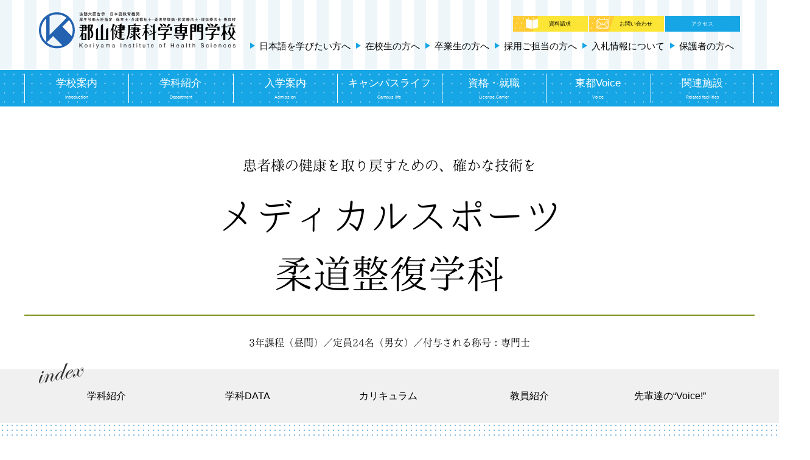

--- FILE ---
content_type: text/html; charset=UTF-8
request_url: https://www.k-tohto.ac.jp/judo/
body_size: 17609
content:
<!DOCTYPE html>
<html dir="ltr" lang="ja"
	prefix="og: https://ogp.me/ns#" >

<head>
	<!-- Google Tag Manager -->
	<script>
		(function(w, d, s, l, i) {
			w[l] = w[l] || [];
			w[l].push({
				'gtm.start': new Date().getTime(),
				event: 'gtm.js'
			});
			var f = d.getElementsByTagName(s)[0],
				j = d.createElement(s),
				dl = l != 'dataLayer' ? '&l=' + l : '';
			j.async = true;
			j.src =
				'https://www.googletagmanager.com/gtm.js?id=' + i + dl;
			f.parentNode.insertBefore(j, f);
		})(window, document, 'script', 'dataLayer', 'GTM-WK43JVN');
	</script>
	<!-- End Google Tag Manager -->
	<meta charset="UTF-8">
	<meta name="viewport" content="width=device-width, initial-scale=1.0">
	<meta http-equiv="X-UA-Compatible" content="ie=edge">
	<link rel="shortcut icon" href="https://www.k-tohto.ac.jp/wp-content/themes/tohto2025-2/favicon.ico" type="image/x-icon">
		<link rel="stylesheet" href="https://www.k-tohto.ac.jp/wp-content/themes/tohto2025-2/style.css?v=20240613">
	<link rel="stylesheet" href="https://www.k-tohto.ac.jp/wp-content/themes/tohto2025-2/css/zdo_drawer_menu.css">
	<script src="https://ajax.googleapis.com/ajax/libs/jquery/2.2.0/jquery.min.js"></script>

		<link rel="stylesheet" href="https://www.k-tohto.ac.jp/wp-content/themes/tohto2025-2/css/common.css?v=20230714">
			<link rel="stylesheet" href="https://www.k-tohto.ac.jp/wp-content/themes/tohto2025-2/css/judo.css">
	<script defer src="https://www.k-tohto.ac.jp/wp-content/themes/tohto2025-2/change.js"></script>
	<script defer src="https://www.k-tohto.ac.jp/wp-content/themes/tohto2025-2/js/gallery.js"></script>
		<link rel="stylesheet" href="https://use.fontawesome.com/releases/v5.0.13/css/all.css" integrity="sha384-DNOHZ68U8hZfKXOrtjWvjxusGo9WQnrNx2sqG0tfsghAvtVlRW3tvkXWZh58N9jp" crossorigin="anonymous">
	<script src="https://www.k-tohto.ac.jp/wp-content/themes/tohto2025-2/js/zdo_drawer_menu.js"></script>
	<script src="https://www.k-tohto.ac.jp/wp-content/themes/tohto2025-2/js/common.js?var=2022"></script>
	<script src="https://www.k-tohto.ac.jp/wp-content/themes/tohto2025-2/js/ac.js"></script>
		<script src="https://www.k-tohto.ac.jp/wp-content/themes/tohto2025-2/js/surusuru.js"></script>
		<title>メディカルスポーツ柔道整復学科 | 郡山健康科学専門学校</title>

		<!-- All in One SEO 4.2.5.1 - aioseo.com -->
		<meta name="robots" content="max-image-preview:large" />
		<link rel="canonical" href="https://www.k-tohto.ac.jp/judo/" />
		<meta name="generator" content="All in One SEO (AIOSEO) 4.2.5.1 " />
		<meta property="og:locale" content="ja_JP" />
		<meta property="og:site_name" content="郡山健康科学専門学校 | 「郡山健康科学専門学校」は、福島県郡山市で保育士、介護福祉士、柔道整復師、作業療法士、理学療法士を養成する養成校です。本校は、レベルの高い講師陣と、充実した設備、国内・海外での実習を含めた様々な機会を通して、あなたの未来をしっかりと支えます。" />
		<meta property="og:type" content="article" />
		<meta property="og:title" content="メディカルスポーツ柔道整復学科 | 郡山健康科学専門学校" />
		<meta property="og:url" content="https://www.k-tohto.ac.jp/judo/" />
		<meta property="article:published_time" content="2018-08-01T08:53:36+00:00" />
		<meta property="article:modified_time" content="2018-08-01T08:53:36+00:00" />
		<meta name="twitter:card" content="summary_large_image" />
		<meta name="twitter:title" content="メディカルスポーツ柔道整復学科 | 郡山健康科学専門学校" />
		<script type="application/ld+json" class="aioseo-schema">
			{"@context":"https:\/\/schema.org","@graph":[{"@type":"BreadcrumbList","@id":"https:\/\/www.k-tohto.ac.jp\/judo\/#breadcrumblist","itemListElement":[{"@type":"ListItem","@id":"https:\/\/www.k-tohto.ac.jp\/#listItem","position":1,"item":{"@type":"WebPage","@id":"https:\/\/www.k-tohto.ac.jp\/","name":"\u30db\u30fc\u30e0","description":"\u4fdd\u80b2\u58eb\u30fb\u4ecb\u8b77\u798f\u7949\u58eb\u30fb\u67d4\u9053\u6574\u5fa9\u5e2b\u30fb\u4f5c\u696d\u7642\u6cd5\u58eb\u30fb\u7406\u5b66\u7642\u6cd5\u58eb\u306e\u990a\u6210\u6821\u3010\u798f\u5cf6\u770c\u90e1\u5c71\u5e02\u3011","url":"https:\/\/www.k-tohto.ac.jp\/"},"nextItem":"https:\/\/www.k-tohto.ac.jp\/judo\/#listItem"},{"@type":"ListItem","@id":"https:\/\/www.k-tohto.ac.jp\/judo\/#listItem","position":2,"item":{"@type":"WebPage","@id":"https:\/\/www.k-tohto.ac.jp\/judo\/","name":"\u30e1\u30c7\u30a3\u30ab\u30eb\u30b9\u30dd\u30fc\u30c4\u67d4\u9053\u6574\u5fa9\u5b66\u79d1","url":"https:\/\/www.k-tohto.ac.jp\/judo\/"},"previousItem":"https:\/\/www.k-tohto.ac.jp\/#listItem"}]},{"@type":"Organization","@id":"https:\/\/www.k-tohto.ac.jp\/#organization","name":"\u90e1\u5c71\u5065\u5eb7\u79d1\u5b66\u5c02\u9580\u5b66\u6821","url":"https:\/\/www.k-tohto.ac.jp\/"},{"@type":"WebSite","@id":"https:\/\/www.k-tohto.ac.jp\/#website","url":"https:\/\/www.k-tohto.ac.jp\/","name":"\u90e1\u5c71\u5065\u5eb7\u79d1\u5b66\u5c02\u9580\u5b66\u6821","description":"\u300c\u90e1\u5c71\u5065\u5eb7\u79d1\u5b66\u5c02\u9580\u5b66\u6821\u300d\u306f\u3001\u798f\u5cf6\u770c\u90e1\u5c71\u5e02\u3067\u4fdd\u80b2\u58eb\u3001\u4ecb\u8b77\u798f\u7949\u58eb\u3001\u67d4\u9053\u6574\u5fa9\u5e2b\u3001\u4f5c\u696d\u7642\u6cd5\u58eb\u3001\u7406\u5b66\u7642\u6cd5\u58eb\u3092\u990a\u6210\u3059\u308b\u990a\u6210\u6821\u3067\u3059\u3002\u672c\u6821\u306f\u3001\u30ec\u30d9\u30eb\u306e\u9ad8\u3044\u8b1b\u5e2b\u9663\u3068\u3001\u5145\u5b9f\u3057\u305f\u8a2d\u5099\u3001\u56fd\u5185\u30fb\u6d77\u5916\u3067\u306e\u5b9f\u7fd2\u3092\u542b\u3081\u305f\u69d8\u3005\u306a\u6a5f\u4f1a\u3092\u901a\u3057\u3066\u3001\u3042\u306a\u305f\u306e\u672a\u6765\u3092\u3057\u3063\u304b\u308a\u3068\u652f\u3048\u307e\u3059\u3002","inLanguage":"ja","publisher":{"@id":"https:\/\/www.k-tohto.ac.jp\/#organization"}},{"@type":"WebPage","@id":"https:\/\/www.k-tohto.ac.jp\/judo\/#webpage","url":"https:\/\/www.k-tohto.ac.jp\/judo\/","name":"\u30e1\u30c7\u30a3\u30ab\u30eb\u30b9\u30dd\u30fc\u30c4\u67d4\u9053\u6574\u5fa9\u5b66\u79d1 | \u90e1\u5c71\u5065\u5eb7\u79d1\u5b66\u5c02\u9580\u5b66\u6821","inLanguage":"ja","isPartOf":{"@id":"https:\/\/www.k-tohto.ac.jp\/#website"},"breadcrumb":{"@id":"https:\/\/www.k-tohto.ac.jp\/judo\/#breadcrumblist"},"datePublished":"2018-08-01T08:53:36+09:00","dateModified":"2018-08-01T08:53:36+09:00"}]}
		</script>
		<!-- All in One SEO -->

<link rel='dns-prefetch' href='//s.w.org' />
<link rel='stylesheet' id='sbc-css'  href='https://www.k-tohto.ac.jp/wp-content/plugins/wp-simple-booking-calendar/css/sbc.css?ver=5.4.18' type='text/css' media='all' />
<link rel='stylesheet' id='wp-block-library-css'  href='https://www.k-tohto.ac.jp/wp-includes/css/dist/block-library/style.min.css?ver=5.4.18' type='text/css' media='all' />
<link rel='stylesheet' id='wp-members-css'  href='https://www.k-tohto.ac.jp/wp-content/plugins/wp-members/assets/css/forms/generic-no-float.min.css?ver=3.4.4.1' type='text/css' media='all' />
<script type='text/javascript' src='https://www.k-tohto.ac.jp/wp-includes/js/jquery/jquery.js?ver=1.12.4-wp'></script>
<script type='text/javascript' src='https://www.k-tohto.ac.jp/wp-includes/js/jquery/jquery-migrate.min.js?ver=1.4.1'></script>
<script type='text/javascript' src='https://www.k-tohto.ac.jp/wp-content/plugins/wp-simple-booking-calendar/js/sbc.js?ver=5.4.18'></script>
<link rel='https://api.w.org/' href='https://www.k-tohto.ac.jp/wp-json/' />
<link rel='shortlink' href='https://www.k-tohto.ac.jp/?p=36' />
<link rel="alternate" type="application/json+oembed" href="https://www.k-tohto.ac.jp/wp-json/oembed/1.0/embed?url=https%3A%2F%2Fwww.k-tohto.ac.jp%2Fjudo%2F" />
<link rel="alternate" type="text/xml+oembed" href="https://www.k-tohto.ac.jp/wp-json/oembed/1.0/embed?url=https%3A%2F%2Fwww.k-tohto.ac.jp%2Fjudo%2F&#038;format=xml" />
	<meta name="google-site-verification" content="YT32RxhUWSZyCfNmri0_9YmlckLUn96sX4-2uHatjgg" />
</head>

<body>
	<!-- Google Tag Manager (noscript) -->
	<noscript><iframe src="https://www.googletagmanager.com/ns.html?id=GTM-WK43JVN" height="0" width="0" style="display:none;visibility:hidden"></iframe></noscript>
	<!-- End Google Tag Manager (noscript) -->
	<!-- wrapper -->
	<article id="wrapper">

		<!-- modal -->
				<!-- modal end -->



		<div class="side_nav">
			<a href="https://www.k-tohto.ac.jp/open_campus">
				<picture>
					<source srcset="https://www.k-tohto.ac.jp/wp-content/themes/tohto2025-2/img/common/sp_stick01.png" media="(max-width: 767px)">
					<img src="https://www.k-tohto.ac.jp/wp-content/themes/tohto2025-2/img/common/side_link_01.png" alt="オープンキャンパスページへ" loading="lazy">
				</picture>
			</a>
			<a href="https://www.school-go.info/4co38i/tohto/form.php?fno=13&fsno=1&openExternalBrowser=1" target="_blank">
				<picture>
					<source srcset="https://www.k-tohto.ac.jp/wp-content/themes/tohto2025-2/img/common/sp_stick04.png" media="(max-width: 767px)">
					<img src="https://www.k-tohto.ac.jp/wp-content/themes/tohto2025-2/img/common/side_link_02.png" alt="資料請求ページへ" loading="lazy">
				</picture>
			</a>
			<a href="https://www.school-go.info/4co38i/tohto/form.php?fno=35&fsno=1&openExternalBrowser=1" target="_blank">
				<picture>
					<source srcset="https://www.k-tohto.ac.jp/wp-content/themes/tohto2025-2/img/common/sp_stick03.png" media="(max-width: 767px)">
					<img src="https://www.k-tohto.ac.jp/wp-content/themes/tohto2025-2/img/common/side_link_03.png" alt="お問い合わせページへ" loading="lazy">
				</picture>
			</a>
			<a href="https://www.k-tohto.ac.jp/briefing">
				<picture>
					<source srcset="https://www.k-tohto.ac.jp/wp-content/themes/tohto2025-2/img/common/sp_stick02.png" media="(max-width: 767px)">
					<img src="https://www.k-tohto.ac.jp/wp-content/themes/tohto2025-2/img/common/side_link_04.png" alt="見学相談ページへ" loading="lazy">
				</picture>
			</a>
		</div>
		<!-- header -->
		<header id="header">
			<div class="inner">
				<a href="https://www.k-tohto.ac.jp/"></a>
				<p class="opc"><a href="https://www.k-tohto.ac.jp/open_campus"><img src="https://www.k-tohto.ac.jp/wp-content/themes/tohto2025-2/img/top/pick_bn_01_2.png" alt=""></a></p>
				<div>
					<ul>
						<li><a href="https://www.school-go.info/4co38i/tohto/form.php?fno=13&fsno=1&openExternalBrowser=1" target="_blank">資料請求</a></li>
						<li><a href="https://www.school-go.info/4co38i/tohto/form.php?fno=35&fsno=1&openExternalBrowser=1" target="_blank">お問い合わせ</a></li>
						<li><a href="https://www.k-tohto.ac.jp/access">アクセス</a></li>
					</ul>

					<a href="https://www.k-tohto.ac.jp/dep_japanese">日本語を学びたい方へ</a>
					<a href="https://accounts.google.com/login?hl=ja" target="_blank">在校生の方へ</a>
					<a href="https://www.k-tohto.ac.jp/graduate">卒業生の方へ</a>
					<a href="https://www.k-tohto.ac.jp/offiser">採用ご担当の方へ</a>
					<a href="https://www.k-tohto.ac.jp/wp-content/themes/tohto2025-2/img/pdf/bid_2022.pdf" target="_blank">入札情報について</a>
					<a href="https://www.k-tohto.ac.jp/to_parent">保護者の方へ</a>
				</div>
			</div>
			<section id="nav_outline">
								<nav id="g_nav">
					<ul>
						<li>
							<a href="javascript:void(0);" ontouchstart="">学校案内<span>Introduction</span></a>
							<div class="second-level m_03">
								<ul>
									<li>
										<h2>郡山健康科学専門学校について</h2>
										<a href="https://www.k-tohto.ac.jp/school_outline">学校概要</a>
										<a href="https://www.k-tohto.ac.jp/greeting">学校長挨拶</a>
										<a href="https://www.k-tohto.ac.jp/features">本校の特長</a>
										<a href="https://www.k-tohto.ac.jp/history">沿革</a>
										<a href="https://www.k-tohto.ac.jp/access">アクセス</a>
										<a href="https://www.k-tohto.ac.jp/sdgs">SDGsへの取り組み</a>
									</li>
									<li>
										<h2>学校案内</h2>
										<a href="https://www.k-tohto.ac.jp/facility">施設案内</a>
										<a href="https://www.k-tohto.ac.jp/exchange">国際交流センター</a>
										<a href="https://www.k-tohto.ac.jp/lifelong_learning">生涯学習センター</a>
									</li>
									<li>
										<h2>情報公開・学校報</h2>
										<a href="https://www.k-tohto.ac.jp/basic_information">学校基本情報</a>
										<a href="https://www.k-tohto.ac.jp/report">学校報</a>
									</li>
								</ul>
							</div>
						</li>
						<li>
							<a href="javascript:void(0);" ontouchstart="">学科紹介<span>Department</span></a>
							<div class="second-level m_02">
								<ul>
									<li><a href="https://www.k-tohto.ac.jp/kids"><img src="https://www.k-tohto.ac.jp/wp-content/themes/tohto2025-2/img/common/m_01_01.jpg?date=202103111032"></a></li>
									<li><a href="https://www.k-tohto.ac.jp/kaigo"><img src="https://www.k-tohto.ac.jp/wp-content/themes/tohto2025-2/img/common/m_01_02.jpg?date=202103111032"></a></li>
									<li><a href="https://www.k-tohto.ac.jp/judo"><img src="https://www.k-tohto.ac.jp/wp-content/themes/tohto2025-2/img/common/m_01_03.jpg?date=202103111032"></a></li>
									<li><a href="https://www.k-tohto.ac.jp/sagyo"><img src="https://www.k-tohto.ac.jp/wp-content/themes/tohto2025-2/img/common/m_01_04.jpg?date=202103111032"></a></li>
									<li><a href="https://www.k-tohto.ac.jp/rigaku"><img src="https://www.k-tohto.ac.jp/wp-content/themes/tohto2025-2/img/common/m_01_05.jpg?date=202103111032"></a></li>
									<li><a href="https://www.k-tohto.ac.jp/dep_japanese"><img src="https://www.k-tohto.ac.jp/wp-content/themes/tohto2025-2/img/common/m_01_06.jpg"></a></li>
									<li><a href="https://www.k-tohto.ac.jp/pre_japanese"><img src="https://www.k-tohto.ac.jp/wp-content/themes/tohto2025-2/img/common/m_01_07.jpg"></a></li>
								</ul>
							</div>
						</li>
						<li>
							<a href="javascript:void(0);" ontouchstart="">入学案内<span>Admission</span></a>
							<div class="second-level m_01">
								<ul>
									<li>
										<h2>オープンキャンパス等</h2>
										<a href="https://www.k-tohto.ac.jp/open_campus">オープンキャンパス</a>
										<a href="https://www.k-tohto.ac.jp/briefing">学校見学・進路相談</a>
									</li>
									<li>
										<h2>入試・選考</h2>
										<a href="https://www.k-tohto.ac.jp/guide">入学試験について</a>
										<a href="https://www.k-tohto.ac.jp/guidelines">募集要項</a>
									</li>
									<li>
										<h2>学費・奨学金について</h2>
										<a href="https://www.k-tohto.ac.jp/tuition">学費について</a>
										<a href="https://www.k-tohto.ac.jp/scholarship">奨学金について</a>
									</li>
									<li>
										<h2>その他支援制度等</h2>
										<a href="https://www.k-tohto.ac.jp/society">社会人・高卒既卒者向け支援制度</a>
										<a href="https://www.k-tohto.ac.jp/course">職業実践専門課程</a>
										<a href="https://www.k-tohto.ac.jp/faq">よくあるご質問</a>
									</li>
								</ul>
							</div>
						</li>
						<li>
							<a href="javascript:void(0);" ontouchstart="">キャンパスライフ<span>Campus life</span></a>
							<div class="second-level m_03">
								<ul>
									<li>
										<h2><a href="https://www.k-tohto.ac.jp/calendar">キャンパスカレンダー</a></h2>
									</li>
									<li>
										<h2>在校生の一日</h2>
										<a href="https://www.k-tohto.ac.jp/life02">寮生</a>
										<a href="https://www.k-tohto.ac.jp/life03">自宅生</a>
										<a href="https://www.k-tohto.ac.jp/life01">再進学者</a>
									</li>
									<li>
										<h2>サポート</h2>
										<a href="https://www.k-tohto.ac.jp/dormitory">学生寮</a>
										<a href="https://www.k-tohto.ac.jp/school_bus">スクールバス</a>
									</li>
								</ul>
							</div>
						</li>
						<li>
							<a href="javascript:void(0);" ontouchstart="">資格・就職<span>License,Carrier</span></a>
							<div class="second-level m_04">
								<ul>
									<li>
										<h2><a href="https://www.k-tohto.ac.jp/results">就職実績</a></h2>
									</li>
									<li>
										<h2><a href="https://www.k-tohto.ac.jp/pass_rate">国家試験合格率</a></h2>
									</li>
								</ul>
							</div>
						</li>
						<li>
							<a href="javascript:void(0);" ontouchstart="">東都Voice<span>Voice</span></a>
							<div class="second-level m_03">
								<ul>
									<li>
										<h2><a href="https://www.k-tohto.ac.jp/greeting">学校長挨拶</a></h2>
									</li>
									<li>
										<h2><a href="https://www.k-tohto.ac.jp/voice">先輩たちのVoice!</a></h2>
									</li>
									<li>
										<h2><a href="https://www.k-tohto.ac.jp/teachers">教員紹介</a></h2>
									</li>
								</ul>
							</div>
						</li>
						<li>
							<a href="javascript:void(0);" ontouchstart="">関連施設<span>Related facilities</span></a>
							<div class="second-level m_04">
								<ul>
									<li>
										<h2>関連施設</h2>
										<a href="https://www.k-tohto.ac.jp/kihs">キース鍼灸接骨院</a>
										<a href="https://www.k-tohto.ac.jp/kid">キッズ東都学園保育園</a>
										<a href="https://www.k-tohto.ac.jp/day_service">わんぱく東都学園<br>児童発達支援事業所・放課後等<br>デイサービス事業所</a>
										<a href="https://www.k-tohto.ac.jp/youth_school">にじいろ東都学園ユーススクール</a>
										<a href="https://www.k-tohto.ac.jp/training">介護職員初任者研修・介護職員実務者研修</a>
										<a href="https://www.k-tohto.ac.jp/tsukuba">つくば開成高等学校 郡山校</a>
									</li>
									<li>
										<h2><a href="https://www.k-tohto.ac.jp/link">リンク集</a></h2>
									</li>
								</ul>
							</div>
						</li>
					</ul>
				</nav>
							</section>
			<div class="zdo_drawer_menu">
				<div class="zdo_drawer_bg"></div>
				<button type="button" class="zdo_drawer_button">
					<span class="zdo_drawer_bar zdo_drawer_bar1"></span>
					<span class="zdo_drawer_bar zdo_drawer_bar2"></span>
					<span class="zdo_drawer_bar zdo_drawer_bar3"></span>
				</button>
				<nav class="zdo_drawer_nav_wrapper">
					<section class="hm_hd">
						<a href="https://www.k-tohto.ac.jp/"><img src="https://www.k-tohto.ac.jp/wp-content/themes/tohto2025-2/img/common/header_logo.svg" alt=""></a>
						<div class="sp_social">
							<a href="https://lin.ee/f0REuN7B" target="_blank" class="sns_icon"><img src="https://www.k-tohto.ac.jp/wp-content/themes/tohto2025-2/img/common/icon_line.png" alt="LINE"></a>
							<a href="https://www.instagram.com/1010kenkokagaku" target="_blank" class="sns_icon"><img src="https://www.k-tohto.ac.jp/wp-content/themes/tohto2025-2/img/common/icon_inst.png" alt="Instagram"></a>
							<a href="https://twitter.com/koriyama_tohto1" target="_blank" class="sns_icon"><img src="https://www.k-tohto.ac.jp/wp-content/themes/tohto2025-2/img/common/icon_x.png" alt="X"></a>
							<a href="https://www.youtube.com/channel/UCzh6LWMzukNUJqpni9H3xNw" target="_blank" class="sns_icon"><img src="https://www.k-tohto.ac.jp/wp-content/themes/tohto2025-2/img/common/icon_yt.png" alt="YouTube"></a>
						</div>
					</section>
					<div class="zdo_drawer_nav">
												<div class="hm_bn">
							<a href="https://www.k-tohto.ac.jp/open_campus"><img src="https://www.k-tohto.ac.jp/wp-content/themes/tohto2025-2/img/common/sp/hm_bn_01.png" alt=""></a>
							<a href="https://www.k-tohto.ac.jp/briefing"><img src="https://www.k-tohto.ac.jp/wp-content/themes/tohto2025-2/img/common/sp/hm_bn_02.png" alt=""></a>
						</div>
						<ul class="dept">
							<li>
								<a href="https://www.k-tohto.ac.jp/kids" class="h_serif">
									<span><span>こども未来</span>学科</span>
									<figure><img src="https://www.k-tohto.ac.jp/wp-content/themes/tohto2025-2/img/top/dep_01_sp.jpg" alt=""></figure>
								</a>
							</li>
							<li>
								<a href="https://www.k-tohto.ac.jp/kaigo" class="h_serif">
									<span><span>介護福祉</span>学科</span>
									<figure><img src="https://www.k-tohto.ac.jp/wp-content/themes/tohto2025-2/img/top/dep_02_sp.jpg" alt=""></figure>
								</a>
							</li>
							<li>
								<a href="https://www.k-tohto.ac.jp/judo" class="h_serif">
									<span><span>メディカルスポーツ<br>柔道整復</span>学科</span>
									<figure><img src="https://www.k-tohto.ac.jp/wp-content/themes/tohto2025-2/img/top/dep_03_sp.jpg" alt=""></figure>
								</a>
							</li>
							<li>
								<a href="https://www.k-tohto.ac.jp/sagyo" class="h_serif">
									<span><span>作業療法</span>学科</span>
									<figure><img src="https://www.k-tohto.ac.jp/wp-content/themes/tohto2025-2/img/top/dep_04_sp.jpg" alt=""></figure>
								</a>
							</li>
							<li>
								<a href="https://www.k-tohto.ac.jp/rigaku" class="h_serif">
									<span><span>理学療法</span>学科</span>
									<figure><img src="https://www.k-tohto.ac.jp/wp-content/themes/tohto2025-2/img/top/dep_05_sp.jpg" alt=""></figure>
								</a>
							</li>
							<li>
								<a href="https://www.k-tohto.ac.jp/dep_japanese" class="h_serif">
									<span><span>日本語</span>学科</span>
									<figure><img src="https://www.k-tohto.ac.jp/wp-content/themes/tohto2025-2/img/top/dep_06_sp.jpg" alt=""></figure>
								</a>
							</li>
							<li>
								<a href="https://www.k-tohto.ac.jp/pre_japanese" class="h_serif">
									<span><span>国際日本語</span>学科</span>
									<figure><img src="https://www.k-tohto.ac.jp/wp-content/themes/tohto2025-2/img/top/dep_07_sp.jpg" alt=""></figure>
								</a>
							</li>
						</ul>

						<dl>
							<dt class="ac">学校案内</dt>
							<dd>
								<ul>
									<li><a href="https://www.k-tohto.ac.jp/school_outline"><span>▶ </span>学校概要</a></li>
									<li><a href="https://www.k-tohto.ac.jp/greeting"><span>▶ </span>学校長挨拶</a></li>
									<li><a href="https://www.k-tohto.ac.jp/features"><span>▶ </span>本校の特長</a></li>
									<li><a href="https://www.k-tohto.ac.jp/history"><span>▶ </span>沿革</a></li>
									<li><a href="https://www.k-tohto.ac.jp/access"><span>▶ </span>アクセス</a></li>
									<li><a href="https://www.k-tohto.ac.jp/sdgs"><span>▶ </span>SDGsへの取り組み</a></li>
									<li><a href="https://www.k-tohto.ac.jp/facility"><span>▶ </span>施設案内</a></li>
									<li><a href="https://www.k-tohto.ac.jp/exchange"><span>▶ </span>国際交流センター</a></li>
									<li><a href="https://www.k-tohto.ac.jp/lifelong_learning"><span>▶ </span>生涯学習センター</a></li>
									<li><a href="https://www.k-tohto.ac.jp/basic_information"><span>▶ </span>学校基本情報</a></li>
									<li><a href="https://www.k-tohto.ac.jp/report"><span>▶ </span>学校報</a></li>
								</ul>
							</dd>
						</dl>
						<dl>
							<dt class="ac">入学案内</dt>
							<dd>
								<ul>
									<li><a href="https://www.k-tohto.ac.jp/open_campus"><span>▶ </span>オープンキャンパス</a></li>
									<li><a href="https://www.k-tohto.ac.jp/briefing"><span>▶ </span>学校見学・進路相談</a></li>
									<li><a href="https://www.k-tohto.ac.jp/guide"><span>▶ </span>入学試験について</a></li>
									<li><a href="https://www.k-tohto.ac.jp/guidelines"><span>▶ </span>募集要項</a></li>
									<li><a href="https://www.k-tohto.ac.jp/tuition"><span>▶ </span>学費について</a></li>
									<li><a href="https://www.k-tohto.ac.jp/scholarship"><span>▶ </span>奨学金について</a></li>
									<li><a href="https://www.k-tohto.ac.jp/to_parent"><span>▶ </span>保護者の方へ</a></li>
									<li class="lg_li"><a href="https://www.k-tohto.ac.jp/society"><span>▶ </span>社会人・高校既卒者向け支援制度</a></li>
									<li><a href="https://www.k-tohto.ac.jp/course"><span>▶ </span>職業実践専門課程</a></li>
									<li><a href="https://www.k-tohto.ac.jp/faq"><span>▶ </span>よくあるご質問</a></li>
								</ul>
							</dd>
						</dl>
						<dl>
							<dt class="ac">キャンパスライフ</dt>
							<dd>
								<ul>
									<li class="lg_li"><a href="https://www.k-tohto.ac.jp/calendar"><span>▶ </span>キャンパスカレンダー</a></li>
									<li><a href="https://www.k-tohto.ac.jp/life"><span>▶ </span>在校生の1日</a></li>
									<li><a href="https://www.k-tohto.ac.jp/support"><span>▶ </span>学生サポート</a></li>
									<li><a href="https://www.k-tohto.ac.jp/dormitory"><span>▶ </span>学生寮</a></li>
									<li><a href="https://www.k-tohto.ac.jp/school_bus"><span>▶ </span>スクールバス</a></li>
								</ul>
							</dd>
						</dl>
						<dl>
							<dt class="ac">資格・就職</dt>
							<dd>
								<ul>
									<li><a href="https://www.k-tohto.ac.jp/results"><span>▶ </span>就職実績</a></li>
									<li><a href="https://www.k-tohto.ac.jp/pass_rate"><span>▶ </span>国家試験合格率</a></li>
								</ul>
							</dd>
						</dl>
						<dl>
							<dt class="ac">東都Voice</dt>
							<dd>
								<ul>
									<li><a href="https://www.k-tohto.ac.jp/voice"><span>▶ </span>先輩たちのVoice!</a></li>
									<li><a href="https://www.k-tohto.ac.jp/teachers"><span>▶ </span>教員紹介</a></li>
								</ul>
							</dd>
						</dl>
						<dl>
							<dt class="ac">関連施設</dt>
							<dd>
								<ul>
									<li><a href="https://www.k-tohto.ac.jp/kihs"><span>▶ </span>キース鍼灸接骨院</a></li>
									<li><a href="https://www.k-tohto.ac.jp/kid"><span>▶ </span>キッズ東都学園保育園</a></li>
									<li class="lg_li"><a href="https://www.k-tohto.ac.jp/day_service"><span>▶ </span>わんぱく東都学園児童発達支援事業所・放課後等デイサービス事業所</a></li>
									<li class="lg_li"><a href="https://www.k-tohto.ac.jp/youth_school"><span>▶ </span>にじいろ東都学園ユーススクール</a></li>
									<li class="lg_li"><a href="https://www.k-tohto.ac.jp/training"><span>▶ </span>介護職員初任者研修/実務者研修</a></li>
									<li class="lg_li"><a href="https://www.k-tohto.ac.jp/tsukuba"><span>▶ </span>つくば開成高等学校 郡山校</a></li>
								</ul>
							</dd>
						</dl>
						<dl>
							<dt class="ac">お知らせ</dt>
							<dd>
								<ul>
									<li><a href="https://www.k-tohto.ac.jp/news"><span>▶ </span>新着情報</a></li>
									<li><a href="https://www.k-tohto.ac.jp/topics"><span>▶ </span>トピックス</a></li>
								</ul>
							</dd>
						</dl>
												<div class="ft_bn">
							<div class="inner_sp">
								<!-- <span><img src="https://www.k-tohto.ac.jp/wp-content/themes/tohto2025-2/img/common/sp/ft_bn_03.jpg" alt=""></span>
								<p class="ta-c" style="font-size:1.3rem;margin-bottom:20px;">2020年度講座メニューは完成次第掲載します</p> -->
								<p class="ta-c">
									<a href="https://www.k-tohto.ac.jp/basic_information">学校基本情報</a>
									　│　
									<a href="https://www.k-tohto.ac.jp/privacy">プライバシーポリシー</a><br>
									<a href="https://www.k-tohto.ac.jp/social">ソーシャルメディアポリシー</a>
									　│　
									<a href="https://www.k-tohto.ac.jp/link">リンク集</a><br>
									<a href="https://www.k-tohto.ac.jp/sitemap">サイトマップ</a>
									　│　
									<a href="https://www.k-tohto.ac.jp/recruit">教職員採用情報</a><br>
									<a href="https://www.k-tohto.ac.jp/consginment">文部科学省委託事業</a>
								</p>
							</div>
						</div>
						<footer id="footer">
							<div class="inner_sp">
								<h4><span>入学相談室</span></h4>
								<a href="tel:0120367102">
									<img src="https://www.k-tohto.ac.jp/wp-content/themes/tohto2025-2/img/common/footer_tel.png" alt=""></a>
								<a href="mailto:info@k-tohto.ac.jp"><span>Mail</span> info@k-tohto.ac.jp</a>
							</div>
							<div class="innermid">
								<p>〒963-8834 福島県郡山市図景2-9-3 <br>TEL:024-936-7777 FAX:024-936-7778　<span>Mail info@k-tohto.ac.jp</span></p>
							</div>
						</footer>
					</div>
				</nav>
			</div>
		</header>
<section class="page_ttl_area">
	<h1 class="h_serif"><span>患者様の健康を取り戻すための、確かな技術を</span>メディカルスポーツ<br>柔道整復学科</h1>
</section>
<section class="sub_ttl_area">
	<p class="h_serif">
		<span class="id">3年課程（昼間）／定員24名（男女）／</span><span class="id">付与される称号：専門士</span>
	</p>
</section>
<section class="index_area">
	<div class="sp">INDEX</div>
	<ul class="content_area_l">
		<li><a href="#introduction_area">学科紹介</a></li>
		<li><a href="#data_area">学科DATA</a></li>
		<li><a href="#curriculum_area">カリキュラム</a></li>
		<li><a href="#teach">教員紹介</a></li>
		<li><a href="#voice">先輩達の“Voice!”</a></li>
	</ul>
</section>

<section class="topics_area dot">
	<div class="content_area_l">
		<div class="ttl">
			<span>学科<br class="pc">TOPICS</span>
			<a href="https://www.k-tohto.ac.jp/c_topics/p_judo">一覧を見る</a>
		</div>
		<div class="tp_content">
						<dl>
				<dt><a href="https://www.k-tohto.ac.jp/topics/%ef%bc%92%e5%b9%b4%e7%94%9f-%e5%b1%b1%e5%b2%b3%e5%ae%9f%e7%bf%92/"><img src="https://www.k-tohto.ac.jp/wp-content/uploads/2025/02/IMG_2852-375x500.jpg" alt=""></a></dt>
				<dd>
					<a href="https://www.k-tohto.ac.jp/topics/%ef%bc%92%e5%b9%b4%e7%94%9f-%e5%b1%b1%e5%b2%b3%e5%ae%9f%e7%bf%92/">
						<i>2025.02.27</i>
						<h3>メディカルスポーツ柔道整復学科</h3>
						<h2>
														２年生 山岳実習						</h2>
						<p>
							<p>こんにちは！メディカルスポーツ柔道整復学科です！🦴 ２年生が２/２５（火）、２６（水）の計２日間、山岳実習に行ってきました🎿 &nbsp; &#8230;</p>
						</p>
					</a>
				</dd>
			</dl>
						<dl>
				<dt><a href="https://www.k-tohto.ac.jp/topics/%e5%ad%a6%e7%a7%91%e3%81%aa%e3%82%89%e3%81%a7%e3%81%af%e3%81%ae%e5%b0%b1%e8%81%b7%e3%82%ac%e3%82%a4%e3%83%80%e3%83%b3%e3%82%b9-2/"><img src="https://www.k-tohto.ac.jp/wp-content/uploads/2024/11/IMG_0632-500x375.jpg" alt=""></a></dt>
				<dd>
					<a href="https://www.k-tohto.ac.jp/topics/%e5%ad%a6%e7%a7%91%e3%81%aa%e3%82%89%e3%81%a7%e3%81%af%e3%81%ae%e5%b0%b1%e8%81%b7%e3%82%ac%e3%82%a4%e3%83%80%e3%83%b3%e3%82%b9-2/">
						<i>2024.11.19</i>
						<h3>メディカルスポーツ柔道整復学科</h3>
						<h2>
														学科ならではの就職ガイダンス						</h2>
						<p>
							<p>こんにちは！メディカルスポーツ柔道整復学科です！(^^)♩ 11/13（水）にメディカルスポーツ柔道整復学科の就職ガイダンスを開催しました！&#8230;</p>
						</p>
					</a>
				</dd>
			</dl>
						<dl>
				<dt><a href="https://www.k-tohto.ac.jp/topics/%e8%aa%8d%e5%ae%9a%e5%ae%9f%e6%8a%80%e5%af%a9%e6%9f%bb%e4%bc%9a%e3%81%ab%e5%90%91%e3%81%91%e3%81%a6/"><img src="https://www.k-tohto.ac.jp/wp-content/uploads/2024/10/IMG_9669-1-500x375.jpg" alt=""></a></dt>
				<dd>
					<a href="https://www.k-tohto.ac.jp/topics/%e8%aa%8d%e5%ae%9a%e5%ae%9f%e6%8a%80%e5%af%a9%e6%9f%bb%e4%bc%9a%e3%81%ab%e5%90%91%e3%81%91%e3%81%a6/">
						<i>2024.10.21</i>
						<h3>メディカルスポーツ柔道整復学科</h3>
						<h2>
														認定実技審査会に向けて						</h2>
						<p>
							<p>こんにちは！メディカルスポーツ柔道整復学科です！ &nbsp; 現在、3年生は11月10日(日)に行われる「認定実技審査会」に向けて、一生懸&#8230;</p>
						</p>
					</a>
				</dd>
			</dl>
					</div>
	</div>
</section>

<section id="introduction_area" class="content_area_l">
	<div class="ttl_area">
		<h2 class="h_serif"><span>学科紹介</span></h2>
	</div>
	<div class="inner">
		<div class="imgarea">
			<img class="imgarea_img" src="https://www.k-tohto.ac.jp/wp-content/themes/tohto2025-2/img/judo/img_introduction.jpg">
			<div class="textarea">
				<img src="https://www.k-tohto.ac.jp/wp-content/themes/tohto2025-2/img/judo/img_introduction_text.svg">
			</div>
		</div>
	</div>
</section>

<section id="reason_area">
	<div class="inner">
		<div class="reason_ttl">
			<p class="reason_ttl_top">郡山健康科学専門学校の</p>
			<h2>メディカルスポーツ柔道整復学科が<br class="sp">選ばれるワケ</h2>
			<p class="reason_ttl_bottom">社会で必要とされる柔道整復師に<br class="sp">育つようサポートします。</p>
		</div>
		<ul class="reason_list">
			<li class="reason_item">
				<div class="reason_item-ttl">
					<img src="https://www.k-tohto.ac.jp/wp-content/themes/tohto2025-2/img/judo/img_reason_no_1.svg">
					<h3>スポーツトレーナー関連の<br>資格取得も可能</h3>
				</div>
				<p class="reason_item_text">
					公益財団法人日本スポーツ協会公認スポーツコーチングリーダーの資格取得をめざすことができる認定学科です。福島県・山形県・栃木県・茨城県の専門学校では本校だけ！（2025年1月31日現在）スポーツに特化したカリキュラムが充実しているので、資格取得後、スポーツトレーナーとしてスポーツの現場で活躍することができます。
				</p>
				<div class="reason_item-img">
					<img src="https://www.k-tohto.ac.jp/wp-content/themes/tohto2025-2/img/judo/img_reason_01.jpg">
				</div>
			</li>
			<li class="reason_item">
				<div class="reason_item-ttl">
					<img src="https://www.k-tohto.ac.jp/wp-content/themes/tohto2025-2/img/judo/img_reason_no_2.svg">
					<h3>幅広い分野で<br>活躍できる</h3>
				</div>
				<div class="reason_item-img">
					<img src="https://www.k-tohto.ac.jp/wp-content/themes/tohto2025-2/img/judo/img_reason_02.png">
				</div>
				<p class="reason_item-text">
					柔道整復師の活躍できるフィールドが多様化しています。早い段階から面談を重ね、学生が自ら希望の職種を考え、働いている自分をイメージできるように、これら分野への見学を推進しています。就職説明会では、様々な分野の施設様に参加していただいております。
				</p>
			</li>
			<li class="reason_item">
				<div class="reason_item-ttl">
					<img src="https://www.k-tohto.ac.jp/wp-content/themes/tohto2025-2/img/judo/img_reason_no_3.svg">
					<h3>全国各地の求人がある</h3>
				</div>
				<div class="reason_item-img reason_item-img--lg">
					<img src="https://www.k-tohto.ac.jp/wp-content/themes/tohto2025-2/img/judo/img_reason_03.png">
				</div>
				<p class="reason_item-text">
					就職説明会では、全国規模で展開されている施設様にも多く参加していただいており、卒業生は資格取得後、出身地をはじめ東京など様々な地域に就職しています。校内には就職相談室を設置し、求人票と各種資料（企業案内、施設ガイドブックなど）を備えているので豊富な求人をいつでも自由に閲覧できるようになっています。
				</p>
			</li>
			<li class="reason_item">
				<div class="reason_item-ttl">
					<img src="https://www.k-tohto.ac.jp/wp-content/themes/tohto2025-2/img/judo/img_reason_no_4.svg">
					<h3>教員の魅力</h3>
				</div>
				<div class="reason_item-img reason_item-img--lg">
					<img src="https://www.k-tohto.ac.jp/wp-content/themes/tohto2025-2/img/judo/img_reason_04.png">
				</div>
				<p class="reason_item-text">
					今もスポーツトレーナー活動をしていたり、元プロのスポーツ選手だったりと、経験豊富な教員が揃っています。各学年には担任と副担任を配置。学生の声に耳を傾けクラスをまとめます。
				</p>
				<div class="reason_item-img">
					<img src="https://www.k-tohto.ac.jp/wp-content/themes/tohto2025-2/img/judo/img_reason_04.jpg">
				</div>
			</li>
			<li class="reason_item">
				<div class="reason_item-ttl">
					<img src="https://www.k-tohto.ac.jp/wp-content/themes/tohto2025-2/img/judo/img_reason_no_5.svg">
					<h3>充実した施設を使った<br>授業の実施</h3>
				</div>
				<div class="reason_item-img">
					<img src="https://www.k-tohto.ac.jp/wp-content/themes/tohto2025-2/img/judo/img_reason_05.png">
				</div>
				<p class="reason_item-text">
					校内にあるキース鍼灸接骨院や実習室、マシンスポーツジム室、柔道場、体育館など充実した施設を使用して授業を実施していますので、現場をイメージした学びに繋がります。
				</p>
				<div class="reason_item-img">
					<img src="https://www.k-tohto.ac.jp/wp-content/themes/tohto2025-2/img/judo/img_reason_05.jpg">
				</div>
			</li>
			<li class="reason_item">
				<div class="reason_item-ttl">
					<img src="https://www.k-tohto.ac.jp/wp-content/themes/tohto2025-2/img/judo/img_reason_no_6.svg">
					<h3>長期休暇の有効活用</h3>
				</div>
				<div class="reason_item-img">
					<img src="https://www.k-tohto.ac.jp/wp-content/themes/tohto2025-2/img/judo/img_reason_06.png">
				</div>
				<p class="reason_item-text">
					長期休暇を利用した個別のインターン実習や体験教育が充実しています。また、国家試験対策では、苦手分野を中心に個別でフォローを行なっています。
				</p>
			</li>
			<li class="reason_item">
				<div class="reason_item-ttl">
					<img src="https://www.k-tohto.ac.jp/wp-content/themes/tohto2025-2/img/judo/img_reason_no_7.svg">
					<h3>現場でのリアルな話が直接聞ける！</h3>
				</div>
				<div class="reason_item-img">
					<img src="https://www.k-tohto.ac.jp/wp-content/themes/tohto2025-2/img/judo/img_reason_07.png">
				</div>
				<p class="reason_item-text">
					現場で活躍しているプロのスポーツトレーナーの方と授業を通して交流する機会があり、学校で学んでいる内容とスポーツ現場を結び付けて理解することができます。
				</p>
			</li>
		</ul>
		<a class="youtube_area" href="https://youtube.com/shorts/2z0aDNVYDsM?si=0iBcYf53sf0iSQA4" target="_blank">
			<picture>
				<source srcset="https://www.k-tohto.ac.jp/wp-content/themes/tohto2025-2/img/judo/judo_youtube_sp.png" media="(max-width: 767px)" alt="1分動画でわかる！メディカルスポーツ柔道整復学科 動画はこちら">
				<img src="https://www.k-tohto.ac.jp/wp-content/themes/tohto2025-2/img/judo/judo_youtube_pc.png" alt="1分動画でわかる！メディカルスポーツ柔道整復学科 動画はこちら" loading="lazy">
			</picture>
		</a>
	</div>
</section>

<section id="about_area" class="content_area_l">
	<div class="inner">
		<div class="about_ttl_area">
			<h2>柔道整復師の仕事って？</h2>
			<p>
				ケガ（骨折・脱臼・打撲・ねん挫など）<br class="sp">によって損傷した骨や関節、<br>
				また筋肉、靱帯などに対して、<br class="sp">手技や物理療法など用いた治療を行います。<br>
				その他にもスポーツ指導はもちろん、<br class="sp">各種スポーツの特徴に合わせたケガの防止、<br>
				テーピング処置などに関する知識と技術が求められます。
			</p>
		</div>
		<div class="about_recommendation">
			<div class="about_recommendation_ttl">
				<h3>こんな人におすすめ！</h3>
			</div>
			<ul class="about_recommendation-list">
				<li>
					<p class="about_recommendation-item"><span>&#x0023;</span>スポーツが好き</p>
				</li>
				<li>
					<p class="about_recommendation-item"><span>&#x0023;</span>手先が器用</p>
				</li>
				<li>
					<p class="about_recommendation-item"><span>&#x0023;</span>筋肉や骨に興味がある</p>
				</li>
				<li>
					<p class="about_recommendation-item"><span>&#x0023;</span>柔軟に物事を考えられる</p>
				</li>
				<li>
					<p class="about_recommendation-item"><span>&#x0023;</span>様々な年代の人と関わりたい</p>
				</li>
			</ul>
			<div class="about_recommendation-img">
				<img src="https://www.k-tohto.ac.jp/wp-content/themes/tohto2025-2/img/judo/img_recommendation.png">
			</div>
		</div>
		<div class="about_employment">
			<h3>卒業後の主な就職分野</h3>
			<ul class="about_employment-list">
				<li class="about_employment-item">
					<h4>&#9679; 独立開業</h4>
					<ul class="about_employment-list2">
						<li class="about_employment-item2">・個人事業主</li>
						<li class="about_employment-item2">・法人設立</li>
					</ul>
					<p>独立開業し接骨院を経営することができます。</p>
					<div class="about_employment-item-img">
						<img src="https://www.k-tohto.ac.jp/wp-content/themes/tohto2025-2/img/judo/img_about_01.png">
					</div>
				</li>
				<li class="about_employment-item">
					<h4>&#9679; スポーツ施設</h4>
					<ul class="about_employment-list2">
						<li class="about_employment-item2">・スポーツトレーナー</li>
						<li class="about_employment-item2">・スポーツジムトレーナー</li>
					</ul>
					<p>医学知識を活用してトレーニング方法を指導します。</p>
					<div class="about_employment-item-img">
						<img src="https://www.k-tohto.ac.jp/wp-content/themes/tohto2025-2/img/judo/img_about_02.png">
					</div>
				</li>
				<li class="about_employment-item">
					<h4>&#9679; 医療</h4>
					<ul class="about_employment-list2">
						<li class="about_employment-item2">・病院</li>
						<li class="about_employment-item2">・接骨院</li>
						<li class="about_employment-item2">・整形外科</li>
						<li class="about_employment-item2">・リハビリテーション科</li>
					</ul>
					<p>院内でケガの処置やリハビリなどを行います。</p>
					<div class="about_employment-item-img">
						<img src="https://www.k-tohto.ac.jp/wp-content/themes/tohto2025-2/img/judo/img_about_03.png">
					</div>
				</li>
				<li class="about_employment-item">
					<h4>&#9679; 福祉施設</h4>
					<ul class="about_employment-list2">
						<li class="about_employment-item2">・デイサービスセンター</li>
						<li class="about_employment-item2">・老人介護施設</li>
					</ul>
					<p>「機能訓練指導員」の資格を取り、施設内での訓練を行います。</p>
					<div class="about_employment-item-img">
						<img src="https://www.k-tohto.ac.jp/wp-content/themes/tohto2025-2/img/judo/img_about_04.png">
					</div>
				</li>
			</ul>
			<div class="about_employment-other">
				<h4>他にも</h4>
				<p><span>&#9679;</span>教育機関…柔道整復師養成校の教員 | 基礎医学の研究者　など</p>
			</div>
		</div>
		<div class="about_qualification">
			<ul class="about_qualification-list">
				<li class="about_qualification-item">
					<h4><span>&#9658;</span>柔道整復師へのステップ</h4>
					<div class="about_qualification-item-body">
						<img src="https://www.k-tohto.ac.jp/wp-content/themes/tohto2025-2/img/judo/img_about_qualification.png">
					</div>
				</li>
				<li class="about_qualification-item">
					<h4><span>&#9658;</span>取得できる称号</h4>
					<div class="about_qualification-item-body">
						<p class="h_serif">専門士</p>
					</div>
				</li>
				<li class="about_qualification-item">
					<h4><span>&#9658;</span>めざす資格</h4>
					<div class="about_qualification-item-body">
						<p class="h_serif">柔道整復師国家資格<span class="asterisk">※</span></p>
						<span class="cap">※厚生労働大臣指定の柔道整復師養成校である本校では、卒業と同時に柔道整復師国家試験の受験資格が取得できます。</span>
					</div>
				</li>
				<li class="about_qualification-item">
					<h4><span>&#9658;</span>指定の科目を学ぶことで取得できる資格</h4>
					<div class="about_qualification-item-body">
						<p class="h_serif">（公財）日本スポーツ協会公認スポーツコーチングリーダー</p>
					</div>
				</li>
			</ul>

		</div>
	</div>
</section>

<section id="data_area">
	<div class="inner content_area_l">
		<div class="ttl_area">
			<h2 class="h_serif"><span>学科DATA</span></h2>
		</div>
		<div class="textarea">
			<p class="fw">2023年度（2024年3月卒業生）</p>
			<ul class="list1">
				<li>専門職就職率</li>
				<li class="h_serif">100<span class="percent">%</span><span class="note">求人倍率：190.0倍</span></li>
			</ul>
			<p class="fw">2023年度（2024年3月卒業生）</p>
			<ul class="list1">
				<li>柔道整復師<br>国家試験合格率</li>
				<li class="h_serif">77<span class="percent">.8%</span><span class="note">全国平均合格率66.4%</span></li>
			</ul>
			<div class="textarea3">
				<p class="txt01 cf">卒業生の主な就職先<span>※一部抜粋、敬称略、順不同</span></p>
				<ul class="list3">
					<li>株式会社メディカルホスピタリティ せんげん台整骨院</li>
					<li>医療法人社団やまびこ 新横浜整形外科リウマチ科</li>
					<li>株式会社ケッズトレーナー ケッズプラス治療院</li>
					<li>株式会社BESTメディカル 葛西橋りゅうせい接骨院</li>
					<li>株式会社F.C.C 接骨院グループ</li>
				</ul>
			</div>
		</div>
		<div class="grapharea">
			<p class="ta-c fw">2023年度就職状況（分野）</p>
			<div class="ta-c graph"><img src="https://www.k-tohto.ac.jp/wp-content/themes/tohto2025-2/img/judo/graph_ms.svg?24"></div>
		</div>
	</div>
</section>
<section id="curriculum_area">
	<div class="ttl_area">
		<h2 class="h_serif"><span>カリキュラム</span></h2>
		<span class="note">※一部抜粋</span>
	</div>
	<div class="inner content_area_s">
		<dl>
			<dt class="ac active">
				<div class="grade">1年次</div>
				<div class="sub_ttl">専門基礎分野では体の仕組みと働きを学びます</div>
			</dt>
			<dd class="open">
				<table width="300" border="0" cellspacing="20">
					<tbody>
						<tr>
							<th scope="row">［1］</th>
							<td class="img_r">基礎的な人体の仕組みから、スポーツでケガをしないための「スポーツ外傷予防学」なども学びます。</td>
						</tr>
						<tr>
							<th scope="row">［2］</th>
							<td class="img_r">運動の科学Ⅰでは、コーチングの理念と指導法を身につけ、指導計画やトレーニング方法を習得するなど、スポーツに特化した内容を幅広く学びます。</td>
						</tr>
					</tbody>
				</table>
			</dd>
		</dl>
		<dl>
			<dt class="ac">
				<div class="grade">2年次</div>
				<div class="sub_ttl">臨床柔道整復学では骨折・脱臼・捻挫・打撲などについて学びます</div>
			</dt>
			<dd>
				<table width="300" border="0" cellspacing="20">
					<tbody>
						<tr>
							<th scope="row">［1］</th>
							<td class="img_r">臨床柔道整復学・実技ではケガの状態から治療方法まで、ケガに関する専門知識を学びます。</td>
						</tr>
						<tr>
							<th scope="row">［2］</th>
							<td class="img_r">老年学では、超高齢社会に対応できるよう高齢者の特徴を学び、また高齢者のケガ予防についても学びます。</td>
						</tr>
					</tbody>
				</table>
			</dd>
		</dl>
		<dl>
			<dt class="ac">
				<div class="grade">3年次</div>
				<div class="sub_ttl">専門的な学習に加えて国家試験に向けた対策を行います</div>
			</dt>
			<dd>
				<table>
					<table width="300" border="0" cellspacing="20">
						<tbody>
							<tr>
								<th scope="row">［1］</th>
								<td class="img_r">関係法規では、柔道整復師の業務に関わる法律を学びます。</td>
							</tr>
							<tr>
								<th scope="row">［2］</th>
								<td>国家試験対策については、カリキュラム以外でも個別にフォローを行い、教員が一丸となって学生をバックアップします。</td>
							</tr>
						</tbody>
					</table>
				</table>
			</dd>
		</dl>
	</div>
</section>

<section class="timetable_area">
	<div class="inner">
		<p class="ttl">
			メディカルスポーツ柔道整復学科時間割（例）<span class="id">〈1年生〉</span>
		</p>
		<div class="table_wrap1">
			<table>
				<thead>
					<tr>
						<th scope="col"></th>
						<th scope="col">mon</th>
						<th scope="col">tue</th>
						<th scope="col">wed</th>
						<th scope="col">thu</th>
						<th scope="col">fri</th>
					</tr>
				</thead>
				<tbody>
					<tr>
						<th scope="row">1時限目／<span class="id">9：00〜10：30</span></th>
						<td>柔道整復学総論</td>
						<td>外国語</td>
						<td>包帯法</td>
						<td>柔道整復学総論</td>
						<td>柔道整復学総論</td>
					</tr>
					<tr>
						<th scope="row">2時限目／<span class="id">10：40〜12：10</span></th>
						<td>保健体育</td>
						<td>栄養学</td>
						<td>柔道整復実技Ⅰ</td>
						<td>柔道Ⅰ</td>
						<td>生理学Ⅰ</td>
					</tr>
					<tr>
						<th scope="row">3時限目／<span class="id">13：00〜14：30</span></th>
						<td>臨床柔道整復学Ⅰ</td>
						<td>解剖学Ⅰ</td>
						<td class="blanks">&nbsp;</td>
						<td>スポーツ外傷予防学</td>
						<td>包帯法</td>
					</tr>
					<tr>
						<th scope="row">4時限目／<span class="id">14：40〜16：10</span></th>
						<td class="blanks">&nbsp;</td>
						<td>物理療法学</td>
						<td class="blanks">&nbsp;</td>
						<td>医学史</td>
						<td>人間発達学</td>
					</tr>
				</tbody>
			</table>
		</div>
	</div>
</section>

<section class="point_area content_area_l">
<!--
	<div class="flex-w50">
		<p class="img1"><img src="https://www.k-tohto.ac.jp/wp-content/themes/tohto2025-2/img/judo/txt_02.svg"></p>
		<p class="ttl h_serif">スポーツ外傷予防学</p>
		<p class="sp"><img src="https://www.k-tohto.ac.jp/wp-content/themes/tohto2025-2/img/judo/img_point_01.jpg"></p>
		<p>トレーニングにおける基本的な考え方を学んだ後に、自ら実践しながら技術を身につけます。そうすることによって、理論的なトレーニングが生み出す効率的かつ効果的な方法を実感することができます。</p>
		<p class="fz-sm">スポーツ現場でも活躍できるよう、アスリートへの外傷予防（準備運動、パーソナルトレーニング、テーピングなど）に関する内容についても広く深く学びます。</p>
	</div>
	<div class="flex-w50">
		<p class="pc"><img src="https://www.k-tohto.ac.jp/wp-content/themes/tohto2025-2/img/judo/img_point_01.jpg"></p>
	</div>
	</div>
-->

	<div class="point_flex">
		<div class="point_flex-inner">
			<img src="https://www.k-tohto.ac.jp/wp-content/themes/tohto2025-2/img/judo/img_point_05.jpg" alt="授業をチラ見！">
			<div class="txt_flex">
				<p>「スポーツ外傷予防学」では、トレーニングにおける基本的な考え方を学び、自ら実践しながら技術を身につけます。理論的なトレーニングが生み出す効率的かつ効果的な方法を実感できます。</p>
				<img src="https://www.k-tohto.ac.jp/wp-content/themes/tohto2025-2/img/judo/img_point_06.jpg">
			</div>
		</div>
		<img src="https://www.k-tohto.ac.jp/wp-content/themes/tohto2025-2/img/judo/img_point_01.jpg">
	</div>

	<div class="flex-w100">
		<div class="box1">
			<img src="https://www.k-tohto.ac.jp/wp-content/themes/tohto2025-2/img/judo/img_point_02.jpg">
			<p>「柔道整復実技Ⅱ」では、様々な外傷の固定方法を学びます。学生同士、協力し合いながら包帯・固定などのトップスキルを習得！</p>
		</div>
		<div class="box2">
			<img src="https://www.k-tohto.ac.jp/wp-content/themes/tohto2025-2/img/judo/img_point_03.jpg">
			<p>「臨床柔道整復学Ⅲ」では、主に肩から指先までの骨折について学びます。骨が折れる仕組みを理解することで、どのように整復して固定するのかを考え、そして身につけます。</p>
		</div>
		<div class="box3">
			<img src="https://www.k-tohto.ac.jp/wp-content/themes/tohto2025-2/img/judo/img_point_04.jpg">
			<p>「柔道整復実技Ⅳ」では、プロフェッショナルな骨折の治し方を学びます。実際に数多くの骨折を治してきた熟練の先生達が直接指導します。</p>
		</div>

	</div>
</section>

<section class="teachers jd" id="teach">
	<div class="ttl_area">
		<h2 class="h_serif"><span>メディカルスポーツ柔道整復学科 教員紹介</span></h2>
	</div>
	<div id="overlay"></div>
	<div id="modalWindow">
		<div class="teach_l">
			<button id="close"><i class="fas fa-times"></i></button>
						<figure>
								<img src="https://www.k-tohto.ac.jp/wp-content/uploads/2021/04/ebf9295b0bdf5623ffdc16b908956d55.jpg"  id="t_l_p">
											</figure>
			<div class="prof">
				<sub id="t_l_y">主任</sub>
				<h3 id="t_l_name"><span>なりた　しょうけん</span>成田 昌健</h3>
				<dl>
					<dt>資格、学位等</dt>
					<dd id="t_l_shikaku">柔道整復師					</dd>
				</dl>
				<dl>
					<dt>担当科目</dt>
					<dd id="t_l_kamoku">柔道整復学総論／柔道整復特論／基礎柔道整復セミナー					</dd>
				</dl>
			</div>
			<div class="msg">
				<h2 class="h_serif" id="t_l_title">社会に貢献できる柔道整復師に。</h2>
				<p id="t_l_text">
					国家試験の合格を目指すのはもちろんのこと、柔道整復師としての今後のことも含めて指導させて頂きます。社会に貢献できる柔道整復師になれるように頑張りましょう。				</p>
			</div>
					</div>
	</div>
	<div class="inner">
		<div class="teach_l">
						<figure>
								<img src="https://www.k-tohto.ac.jp/wp-content/uploads/2021/04/ebf9295b0bdf5623ffdc16b908956d55.jpg"  id="t_l_p">
											</figure>
			<div class="prof">
				<sub id="t_l_y">主任</sub>
				<h3 id="t_l_name"><span>なりた　しょうけん</span>成田 昌健</h3>
				<dl>
					<dt>資格、学位等</dt>
					<dd id="t_l_shikaku">柔道整復師					</dd>
				</dl>
				<dl>
					<dt>担当科目</dt>
					<dd id="t_l_kamoku">柔道整復学総論／柔道整復特論／基礎柔道整復セミナー					</dd>
				</dl>
			</div>
			<div class="msg">
				<h2 class="h_serif" id="t_l_title">社会に貢献できる柔道整復師に。</h2>
				<p id="t_l_text">
					国家試験の合格を目指すのはもちろんのこと、柔道整復師としての今後のことも含めて指導させて頂きます。社会に貢献できる柔道整復師になれるように頑張りましょう。				</p>
			</div>
					</div>
		<div class="teach_s_area">
						<div class="teach_s">
				<figure>
										<img src="https://www.k-tohto.ac.jp/wp-content/uploads/2021/04/ebf9295b0bdf5623ffdc16b908956d55.jpg" data-url="https://www.k-tohto.ac.jp/wp-content/uploads/2021/04/ebf9295b0bdf5623ffdc16b908956d55.jpg" class="t_p">
														</figure>
				<div class="prof">
					<sub class="t_y">主任</sub>
					<h3 class="t_name"><span>なりた　しょうけん</span>成田 昌健</h3>
				</div>
				<dl>
					<dt>担当科目</dt>
					<dd class="t_kamoku">柔道整復学総論／柔道整復特論／基礎柔道整復セミナー					</dd>
				</dl>
				<div class="hide">
					<p class="t_shikaku">柔道整復師</p>
					<p class="t_titl">社会に貢献できる柔道整復師に。</p>
					<p class="t_text">国家試験の合格を目指すのはもちろんのこと、柔道整復師としての今後のことも含めて指導させて頂きます。社会に貢献できる柔道整復師になれるように頑張りましょう。</p>
				</div>
			</div>
						<div class="teach_s">
				<figure>
										<img src="https://www.k-tohto.ac.jp/wp-content/uploads/2021/04/5723cbf650fd92fa8262f14873742ddb-1.jpg" data-url="https://www.k-tohto.ac.jp/wp-content/uploads/2021/04/5723cbf650fd92fa8262f14873742ddb-1.jpg" class="t_p">
														</figure>
				<div class="prof">
					<sub class="t_y">主任</sub>
					<h3 class="t_name"><span>みかみ　まさき</span>三上 将貴</h3>
				</div>
				<dl>
					<dt>担当科目</dt>
					<dd class="t_kamoku">包帯法／柔道整復実技Ⅳ					</dd>
				</dl>
				<div class="hide">
					<p class="t_shikaku">柔道整復師</p>
					<p class="t_titl">人の役に立つ仕事をする</p>
					<p class="t_text">柔道整復師とは一人では成り立たない仕事です。必ず患者様や利用者様など「人」を相手に仕事をします。その為、人とのコミュニケーションは欠かせません。学校では知識や技術の習得はもちろんのこと、人との接し方もお伝えしたいと思っています。卒業後は柔道整復師として即戦力となれるよう精一杯お手伝いします！</p>
				</div>
			</div>
						<div class="teach_s">
				<figure>
										<img src="https://www.k-tohto.ac.jp/wp-content/uploads/2025/06/h_ono.jpg" data-url="https://www.k-tohto.ac.jp/wp-content/uploads/2025/06/h_ono.jpg" class="t_p">
														</figure>
				<div class="prof">
					<sub class="t_y">教員</sub>
					<h3 class="t_name"><span>おの　ひろし</span>小野 博司</h3>
				</div>
				<dl>
					<dt>担当科目</dt>
					<dd class="t_kamoku">柔道整復実技セミナー					</dd>
				</dl>
				<div class="hide">
					<p class="t_shikaku">柔道整復師</p>
					<p class="t_titl">活躍する未来のために</p>
					<p class="t_text">学生の期間に学習だけではなく、私が経験した症例や、柔道整復師の仕事のやりがい、楽しさを伝えられたらと思います。<br />
充実した時間を共に過ごして、大活躍する柔道整復師になりましょう！</p>
				</div>
			</div>
						<div class="teach_s">
				<figure>
										<img src="https://www.k-tohto.ac.jp/wp-content/uploads/2024/05/240502.jpg" data-url="https://www.k-tohto.ac.jp/wp-content/uploads/2024/05/240502.jpg" class="t_p">
														</figure>
				<div class="prof">
					<sub class="t_y">教員</sub>
					<h3 class="t_name"><span>ごとう ゆうや</span>後藤 優弥</h3>
				</div>
				<dl>
					<dt>担当科目</dt>
					<dd class="t_kamoku">関係法規／職業倫理					</dd>
				</dl>
				<div class="hide">
					<p class="t_shikaku">柔道整復師</p>
					<p class="t_titl">人と社会に「夢」を与える人材に！</p>
					<p class="t_text">柔道整復師は患者様と接し、ケガを治す施術家です。そこには手で施すという技術だけでなく、人と接するコミュニケーションも仕事になります。<br />
一人一人が人と社会に貢献でき、光が当たる素敵な人となれるよう、一緒に頑張っていきましょう！</p>
				</div>
			</div>
						<div class="teach_s">
				<figure>
										<img src="https://www.k-tohto.ac.jp/wp-content/uploads/2018/09/takahashi.jpg" data-url="https://www.k-tohto.ac.jp/wp-content/uploads/2018/09/takahashi.jpg" class="t_p">
														</figure>
				<div class="prof">
					<sub class="t_y">教員</sub>
					<h3 class="t_name"><span>たかはし　よういち</span>髙橋 洋一</h3>
				</div>
				<dl>
					<dt>担当科目</dt>
					<dd class="t_kamoku">基礎柔道整復セミナー／臨床柔道整復セミナー／柔道整復実技					</dd>
				</dl>
				<div class="hide">
					<p class="t_shikaku">医科学修士／柔道整復師／マネジメント学位／元JSBA公認プロスノーボーダー</p>
					<p class="t_titl">メリハリをつけて楽しい学生生活を</p>
					<p class="t_text">学生生活はあっという間です。時間を計画的に使い、遊ぶ時は思いっきり遊び、勉強する時は集中することを心がけましょう。私もわかりやすい授業を心がけ、みなさんをしっかりサポートいたします！</p>
				</div>
			</div>
						<div class="teach_s">
				<figure>
										<img src="https://www.k-tohto.ac.jp/wp-content/uploads/2024/04/ms01.jpg" data-url="https://www.k-tohto.ac.jp/wp-content/uploads/2024/04/ms01.jpg" class="t_p">
														</figure>
				<div class="prof">
					<sub class="t_y">教員</sub>
					<h3 class="t_name"><span>ふじい ともき</span>藤井 智貴</h3>
				</div>
				<dl>
					<dt>担当科目</dt>
					<dd class="t_kamoku">柔道整復特論／基礎柔道整復セミナー／解剖学					</dd>
				</dl>
				<div class="hide">
					<p class="t_shikaku">柔道整復師</p>
					<p class="t_titl">共に学び人々を健康に！</p>
					<p class="t_text">柔道整復師は医療従事者です。<br />
人は学ぶ事で成長し、医療は学ぶ事で多くの人を救う事ができます。<br />
患者さんからたくさんの感謝を頂けるように、共に学び共に成長しましょう！</p>
				</div>
			</div>
						<div class="teach_s">
				<figure>
										<img src="https://www.k-tohto.ac.jp/wp-content/uploads/2024/06/ae46b1f460ee46f789c27b264a6cb421.png" data-url="https://www.k-tohto.ac.jp/wp-content/uploads/2024/06/ae46b1f460ee46f789c27b264a6cb421.png" class="t_p">
														</figure>
				<div class="prof">
					<sub class="t_y">助教</sub>
					<h3 class="t_name"><span>すがま ななえ</span>須釜 菜奈恵</h3>
				</div>
				<dl>
					<dt>担当科目</dt>
					<dd class="t_kamoku">助教として様々な科目で学生をサポートしています。					</dd>
				</dl>
				<div class="hide">
					<p class="t_shikaku">柔道整復師</p>
					<p class="t_titl">様々な面で学校生活をサポート</p>
					<p class="t_text">3年間皆さんがより良い学校生活が送れる様に、学習面はもちろん、日頃の悩みについてもサポートします！<br />
多くの方々を「笑顔」にできるような柔道整復師になれるよう<br />
共に頑張っていきましょう‼️</p>
				</div>
			</div>
						<div class="teach_s">
				<figure>
										<img src="https://www.k-tohto.ac.jp/wp-content/uploads/2025/03/y_furukawa.jpg" data-url="https://www.k-tohto.ac.jp/wp-content/uploads/2025/03/y_furukawa.jpg" class="t_p">
														</figure>
				<div class="prof">
					<sub class="t_y">助教</sub>
					<h3 class="t_name"><span>ふるかわ ゆうか</span>古川 侑果</h3>
				</div>
				<dl>
					<dt>担当科目</dt>
					<dd class="t_kamoku">助教として様々な科目で学生をサポートしています。					</dd>
				</dl>
				<div class="hide">
					<p class="t_shikaku">柔道整復師</p>
					<p class="t_titl">患者様の心も健康に</p>
					<p class="t_text">私は本校の卒業生です。<br />
学生生活や接骨院での経験を活かし、アドバイスができたらと考えています。<br />
患者様の身体だけではなく、心まで健康にできるような素敵な柔道整復師になれるよう、一緒に頑張りましょう！</p>
				</div>
			</div>
						<div class="teach_s">
				<figure>
										<img src="https://www.k-tohto.ac.jp/wp-content/uploads/2025/04/2ed7b6e8c939da528273395e0ecf649a.jpg" data-url="https://www.k-tohto.ac.jp/wp-content/uploads/2025/04/2ed7b6e8c939da528273395e0ecf649a.jpg" class="t_p">
														</figure>
				<div class="prof">
					<sub class="t_y">助教</sub>
					<h3 class="t_name"><span>やぎぬま ゆう</span>栁沼 優</h3>
				</div>
				<dl>
					<dt>担当科目</dt>
					<dd class="t_kamoku">助教として、学生をサポートしていきます。					</dd>
				</dl>
				<div class="hide">
					<p class="t_shikaku">柔道整復師／はり・きゅう師／あん摩・マッサージ・指圧師</p>
					<p class="t_titl">3年間は、あっという間です</p>
					<p class="t_text">様々な出会いや、出来事に感謝をして、悔いのない学校生活を過ごすとともに、卒業後、笑って話せる楽しい学校生活を過ごしましょう。みなさんの夢や目標の達成をサポートしていきます。</p>
				</div>
			</div>
					</div>
	</div>
</section>

<section class="voices v_jd" id="voice">
	<div class="inner">
		<div class="v_ttl">
			<img src="https://www.k-tohto.ac.jp/wp-content/themes/tohto2025-2/img/t_v/voice_ttl.png" alt="">
			<p>メディカルスポーツ柔道整復学科</p>
		</div>
				<figure>
						<img src="https://www.k-tohto.ac.jp/wp-content/uploads/2020/05/v_ms02.png" alt="">
								</figure>
		<div class="text_area">
			<h2 class="h_serif">
				患者様からの「ありがとう」<br>「楽になったよ」の言葉が<br>何よりのやりがいです。			</h2>
			<h3 class="h_serif">佐藤 千晶<span>さん</span><span class="s_serif">2017年度卒業</span></h3>
			<h4><span>勤務先</span></h4>
			<h5>医療法人慈繁会付属　トータルヘルスクリニック</h5>
			<p>
				卒業後はデイサービスに勤めていましたが、現在はクリニックの生活リハビリテーション科で患者様の手技療法を担当しています。患者様との関わり方は以前の仕事と共通する部分も多いですが、医療現場で働く立場になり、郡山健康科学専門学校で習った基礎医学の大切さを実感しています。ここでは医師の処方箋に基づいて手技療法やリハビリを行うので、患者様が安心して施術に臨めるのが特徴です。ただ、処方箋はありますが、具体的な施術は患者様ごとに変わってきます。たとえば同じ肩の手技療法を行うにしても、筋肉の硬さや脂肪の付き具合は人によって違ってくるため、効果的な施術になるよう、押し方や体重の乗せ方などを意識的に変えています。また、同じ強さで施術をしても痛いと感じるか心地よいと感じるかは人それぞれです。患者様への丁寧な問診や施術中のコミュニケーションも欠かせません。<br>
ここに来る患者様は長年の痛みや悩みを抱えている方が多いです。施術の際、私が笑顔でいないと気持ちまでどんよりしてしまうので、目線をできるだけ合わせながら少しでも痛みが和らぐように接しています。手技療法で「痛みが楽になったよ」「ありがとう」と感謝してもらえるのがやりがいです。中には施術直後から長年の筋肉の張りが和らいだ患者様もいて、自信にもつながっています。			</p>
			<a href="https://www.k-tohto.ac.jp/voice/voice_judo/">Read more 〉〉〉</a>
		</div>
			</div>
</section>
<section class="relate_area">
	<div>
		<h3>ほかにもこんなページが読まれています！</h3>
		<ul>
			<li><a href="https://www.k-tohto.ac.jp/facility">施設案内</a></li>
			<li><a href="https://www.k-tohto.ac.jp/guidelines">募集要項</a></li>
			<li><a href="https://www.k-tohto.ac.jp/kihs">キース鍼灸接骨院</a></li>
			<li><a href="https://www.k-tohto.ac.jp/faq">よくあるご質問</a></li>
		</ul>
	</div>
</section>
<section class="link_area">
	<div class="inner">
		<div class="ttl">メディカルスポーツ柔道整復学科関連リンク</div>
		<ul class="link_set">
			<li><a href="http://www.shadan-nissei.or.jp/" target="_blank">公益社団法人 日本柔道整復師会</a></li>
			<li><a href="http://www.zaijusei.com/" target="_blank">公益財団法人 柔道整復研修試験財団</a></li>
			<li><a href="http://www.jsjt.jp/special/?id=24896" target="_blank">一般財団法人 日本柔道整復接骨医学会</a></li>
			<li><a href="http://www.judo.or.jp/" target="_blank">公益社団法人 全日本柔道連盟</a></li>
			<li><a href="https://www.mhlw.go.jp/index.html" target="_blank">厚生労働省</a></li>
			<li><a href="http://kodokanjudoinstitute.org/" target="_blank">公益社団法人 講道館</a></li>
			<li><a href="http://www.mext.go.jp/" target="_blank">文部科学省</a></li>
		</ul>
	</div>
</section>
		<section class="pickup_area">
			<div class="inner">
				<div><img src="https://www.k-tohto.ac.jp/wp-content/themes/tohto2025-2/img/top/pick_ttl.png" alt=""></div>
				<a href="https://www.k-tohto.ac.jp/open_campus"><img src="https://www.k-tohto.ac.jp/wp-content/themes/tohto2025-2/img/top/pick_bn_01.png" alt=""></a>
				<a href="https://www.k-tohto.ac.jp/society"><img src="https://www.k-tohto.ac.jp/wp-content/themes/tohto2025-2/img/top/pick_bn_02.png" alt=""></a>
				<a href="https://www.k-tohto.ac.jp/briefing"><img src="https://www.k-tohto.ac.jp/wp-content/themes/tohto2025-2/img/top/pick_bn_03.png" alt=""></a>
			</div>
		</section>
		<p id="topBtn" style="display: block;">
			<a href="#wrapper"><img src="https://www.k-tohto.ac.jp/wp-content/themes/tohto2025-2/img/common/totop.png" alt="ページのトップへ"></a>
		</p>
		<footer id="footer" class="pc">
			<div class="inner">
				<a href="https://www.k-tohto.ac.jp/"><img src="https://www.k-tohto.ac.jp/wp-content/themes/tohto2025-2/img/common/footer_logo.svg" alt=""></a>
				<h4><span>入&emsp;学<br>相談室</span><span>入学相談室</span></h4>
				<div>
					<a href="tel:0120367102"><img src="https://www.k-tohto.ac.jp/wp-content/themes/tohto2025-2/img/common/footer_tel.png" alt=""></a>
					<a href="mailto:info@k-tohto.ac.jp" class="sp"><span>Mail</span> info@k-tohto.ac.jp</a>
				</div>
				<ul>
					<li><a href="https://www.school-go.info/4co38i/tohto/form.php?fno=13&fsno=1&openExternalBrowser=1" target="_blank">資料<br>請求</a></li>
					<li><a href="https://www.school-go.info/4co38i/tohto/form.php?fno=35&fsno=1&openExternalBrowser=1" target="_blank">お問い<br>合わせ</a></li>
				</ul>
			</div>
			<div class="innermid">
				<p>〒963-8834 福島県郡山市図景2-9-3 <br>TEL:024-936-7777 FAX:024-936-7778　<span>Mail info@k-tohto.ac.jp</span></p>
				<form role="search" method="get" id="searchform" class="searchform" action="https://www.k-tohto.ac.jp/">
	<input type="text" value="" name="s" id="s" placeholder="サイト内検索">
	<button type="submit" name="searchsubmit" value="検索">検索</button>
</form>
			</div>
			<div class="innerbn">
				<!-- <p class="note" style="font-size:1.3rem;width:30%;align-self:stretch;padding-top:5%;">※2020年度講座メニューは完成次第掲載します</p> -->
				<div class="sns_area">
					<a href="https://lin.ee/f0REuN7B" target="_blank" class="sns_icon"><img src="https://www.k-tohto.ac.jp/wp-content/themes/tohto2025-2/img/common/icon_line.png" alt="LINE"></a>
					<a href="https://www.instagram.com/1010kenkokagaku" target="_blank" class="sns_icon"><img src="https://www.k-tohto.ac.jp/wp-content/themes/tohto2025-2/img/common/icon_inst.png" alt="Instagram"></a>
					<a href="https://twitter.com/koriyama_tohto1" target="_blank" class="sns_icon"><img src="https://www.k-tohto.ac.jp/wp-content/themes/tohto2025-2/img/common/icon_x.png" alt="X"></a>
					<a href="https://www.youtube.com/channel/UCzh6LWMzukNUJqpni9H3xNw" target="_blank" class="sns_icon"><img src="https://www.k-tohto.ac.jp/wp-content/themes/tohto2025-2/img/common/icon_yt.png" alt="YouTube"></a>
				</div>
			</div>
			<div class="innerbt">
				<ul class="footer_link">
					<li><a href="https://www.k-tohto.ac.jp/basic_information">学校基本情報</a></li>
					<li><a href="https://www.k-tohto.ac.jp/privacy">プライバシーポリシー</a></li>
					<li><a href="https://www.k-tohto.ac.jp/social">ソーシャルメディアポリシー</a></li>
					<li><a href="https://www.k-tohto.ac.jp/sitemap">サイトマップ</a></li>
					<li><a href="https://www.k-tohto.ac.jp/recruit">教職員採用情報</a></li>
					<li><a href="https://www.k-tohto.ac.jp/consginment">文部科学省委託事業</a></li>
					<li><a href="https://www.k-tohto.ac.jp/link">リンク集</a></li>
				</ul>
			</div>
			<small>
				Copyright(C) TOHTO ACADEMY FOUNDATION SCHOOL. All rights reserved.
			</small>
		</footer>
		<footer id="footer" class="sp">
			<div class="inner_sp">
				<h4><span>入学相談室</span></h4>
				<a href="tel:0120367102">
					<img src="https://www.k-tohto.ac.jp/wp-content/themes/tohto2025-2/img/common/footer_tel.png" alt=""></a>
				<a href="mailto:info@k-tohto.ac.jp"><span>Mail</span> info@k-tohto.ac.jp</a>
			</div>
			<div class="innermid">
				<p>〒963-8834 福島県郡山市図景2-9-3 <br>TEL:024-936-7777 FAX:024-936-7778</p>
				<a href="https://accounts.google.com/login?hl=ja" target="_blank"><span>▶</span>在校生の方へ</a>
				<a href="https://www.k-tohto.ac.jp/graduate"><span>▶</span>卒業生の方へ</a>
				<a href="https://www.k-tohto.ac.jp/offiser"><span>▶</span>採用ご担当の方へ</a>
				<a href="https://www.k-tohto.ac.jp/wp-content/themes/tohto2025-2/img/pdf/bid_2022.pdf" target="_blank"><span>▶</span>入札情報について</a>
			</div>
			<small>
				Copyright(C) TOHTO ACADEMY FOUNDATION SCHOOL.<br> All rights reserved.
			</small>
		</footer>
		</article>
		<script type='text/javascript' src='https://www.k-tohto.ac.jp/wp-includes/js/wp-embed.min.js?ver=5.4.18'></script>
		</body>
		</html>


--- FILE ---
content_type: text/css
request_url: https://www.k-tohto.ac.jp/wp-content/themes/tohto2025-2/style.css?v=20240613
body_size: 7627
content:
@charset "utf-8";
/*
Theme Name: htohto_2025
Theme URI:
Description: htohto_2025
Version: 1.0
Author:
Author URI:
/* =Reset default browser CSS.
Based on work by Eric Meyer: http://meyerweb.com/eric/tools/css/reset/index.html
-------------------------------------------------------------- */

/* @font-face {
	font-family: はれのそら明朝;
	src: url('https://cdn.leafscape.be/Harenosora/harenosora_web.woff2') format("woff2");
} */

@font-face {
  font-family: はれのそら明朝;
  src: url(css/fonts/Harenosora.woff) format("woff"),
    url(css/fonts/Harenosora.woff2) format("woff2"),
    url(css/fonts/Harenosora.otf) format("truetype");
}

html {
  font-size: 62.5%;
  border: 0;
  font-family: inherit;
  font-style: inherit;
  font-weight: inherit;
  margin: 0;
  outline: 0;
  padding: 0;
  vertical-align: baseline;
  -webkit-text-size-adjust: 100%;
}

:root {
  --main-color: #16a6e5;
  --color-accent: #ffcc33;
  --class-kids: #ee7373;
  --class-kaigo: #ee931e;
  --class-ms: #81931e;
  --class-sagyo: #9980a3;
  --class-rigaku: #438091;
  --class-japanese: #e94f53;
  --color-event: #16a6e5;
  --color-kindergarten: #ee958b;
  --color-kihs: #1fb8c9;
  --color-kihs2: #e46ca0;
  /* --color-kihs: #81931e; */
  --color-lightGray: #f2f2f2;
  --class-tsukuba: #00683B;
}

body,
div,
applet,
object,
iframe,
figure,
h1,
h2,
h3,
h4,
h5,
h6,
p,
blockquote,
pre,
a,
abbr,
acronym,
address,
big,
cite,
code,
del,
dfn,
em,
font,
ins,
kbd,
q,
s,
samp,
small,
strike,
strong,
sub,
sup,
tt,
var,
dl,
dt,
dd,
ol,
ul,
li,
fieldset,
form,
label,
legend,
table,
caption,
tbody,
tfoot,
thead,
tr,
th,
td {
  border: 0;
  font-family: inherit;
  font-size: 1.6rem;
  font-style: inherit;
  font-weight: inherit;
  margin: 0;
  outline: 0;
  padding: 0;
  vertical-align: baseline;
  -webkit-text-size-adjust: 100%;
}

span {
  border: 0;
  font-family: inherit;
  font-style: inherit;
  font-weight: inherit;
  margin: 0;
  outline: 0;
  padding: 0;
  vertical-align: baseline;
  -webkit-text-size-adjust: 100%;
}

:focus {
  outline: 0;
}

ol,
ul {
  list-style: none;
}

img {
  vertical-align: bottom;
  height: auto;
  max-width: 100%;
}

table {
  border-collapse: separate;
  border-spacing: 0;
}

caption,
th,
td {
  font-weight: normal;
  text-align: left;
}

blockquote:before,
blockquote:after,
q:before,
q:after {
  content: "";
}

blockquote,
q {
  quotes: "" "";
}

a img {
  border: 0;
}

article,
aside,
details,
figcaption,
figure,
footer,
header,
hgroup,
menu,
nav,
section {
  display: block;
}

body {
  margin: 0;
  padding: 0;
  color: #000;
  line-height: 1.7;
  font-size: 1.6rem;
  font-family: "ヒラギノ角ゴ Pro", "Hiragino Kaku Gothic Pro", "游ゴシック",
    YuGothic, "メイリオ", Meiryo, Osaka, "ＭＳ Ｐゴシック", "MS PGothic",
    sans-serif;
  text-align: justify;
  position: relative;
}

@media all and (-ms-high-contrast: none) {
  body {
    font-family: "メイリオ", Meiryo, "ヒラギノ角ゴ Pro",
      "Hiragino Kaku Gothic Pro", "ＭＳ Ｐゴシック", "MS PGothic", sans-serif;
    overflow-x: hidden;
  }
}

@supports (-ms-accelerator: true) {
  body {
    font-family: "メイリオ", Meiryo, "ヒラギノ角ゴ Pro",
      "Hiragino Kaku Gothic Pro", "ＭＳ Ｐゴシック", "MS PGothic", sans-serif;
    overflow: hidden;
  }
}

p,
li,
dt,
dd,
table {
  text-align: justify;
  text-justify: inter-ideograph;
  line-break: strict;
  font-size: 1.6rem;
  line-height: 1.8;
}

/* link
------------------------------------------------------------*/

a {
  margin: 0;
  padding: 0;
  text-decoration: none;
  outline: 0;
  vertical-align: baseline;
  background-color: transparent;
  color: #000;
}

a:hover,
a:active {
  outline: none;
  opacity: 0.7;
  filter: alpha(opacity=70);
  -moz-opacity: 0.7;
  -webkit-transition: 0.2s ease-in-out;
  -moz-transition: 0.2s ease-in-out;
  -o-transition: 0.2s ease-in-out;
  transition: 0.2s ease-in-out;
}

a:hover img,
a:active img {
  opacity: 0.7;
  filter: alpha(opacity=70);
  -moz-opacity: 0.7;
  -webkit-transition: 0.2s ease-in-out;
  -moz-transition: 0.2s ease-in-out;
  -o-transition: 0.2s ease-in-out;
  transition: 0.2s ease-in-out;
}

svg a:hover {
  opacity: 1;
  filter: alpha(opacity=100);
  -moz-opacity: 1;
  -webkit-transition: 0.2s ease-in-out;
  -moz-transition: 0.2s ease-in-out;
  -o-transition: 0.2s ease-in-out;
  transition: 0.2s ease-in-out;
}

@media all and (max-width: 768px) {
  a:hover,
  a:active {
    opacity: 1;
    filter: alpha(opacity=100);
    -moz-opacity: 1;
  }
  a:hover img,
  a:active img {
    opacity: 1;
    filter: alpha(opacity=100);
    -moz-opacity: 1;
  }
}

/* ==========================================================================
	 Utilities
	 ========================================================================== */

.text8 {
  font-size: 0.416vw !important;
}

.text9 {
  font-size: 0.468vw !important;
}

.text10 {
  font-size: 0.52vw !important;
}

.text11 {
  font-size: 0.573vw !important;
}

.text12 {
  font-size: 0.625vw !important;
}

.text13 {
  font-size: 0.677vw !important;
}

.text14 {
  font-size: 0.729vw !important;
}

.text15 {
  font-size: 0.781vw !important;
}

.text16 {
  font-size: 0.833vw !important;
}

.text17 {
  font-size: 0.885vw !important;
}

.text18 {
  font-size: 0.937vw !important;
}

.text19 {
  font-size: 0.989vw !important;
}

.text20 {
  font-size: 1.041vw !important;
}

.text21 {
  font-size: 1.093vw !important;
}

.text22 {
  font-size: 1.145vw !important;
}

.text23 {
  font-size: 1.197vw !important;
}

.text24 {
  font-size: 1.25vw !important;
}

.text25 {
  font-size: 1.302vw !important;
}

.text26 {
  font-size: 1.354vw !important;
}

.text27 {
  font-size: 1.406vw !important;
}

.text28 {
  font-size: 1.458vw !important;
}

.text29 {
  font-size: 1.51vw !important;
}

.text30 {
  font-size: 1.562vw !important;
}

.text31 {
  font-size: 1.614vw !important;
}

.text32 {
  font-size: 1.666vw !important;
}

.text33 {
  font-size: 1.718vw !important;
}

.text34 {
  font-size: 1.77vw !important;
}

.text35 {
  font-size: 1.822vw !important;
}

@media all and (max-width: 768px) {
  .text8 {
    font-size: 1.041vw !important;
  }
  .text9 {
    font-size: 1.171vw !important;
  }
  .text10 {
    font-size: 1.302vw !important;
  }
  .text11 {
    font-size: 1.432vw !important;
  }
  .text12 {
    font-size: 1.562vw !important;
  }
  .text13 {
    font-size: 1.692vw !important;
  }
  .text14 {
    font-size: 1.822vw !important;
  }
  .text15 {
    font-size: 1.953vw !important;
  }
  .text16 {
    font-size: 2.083vw !important;
  }
  .text17 {
    font-size: 2.213vw !important;
  }
  .text18 {
    font-size: 2.343vw !important;
  }
  .text19 {
    font-size: 2.473vw !important;
  }
  .text20 {
    font-size: 2.604vw !important;
  }
  .text21 {
    font-size: 2.734vw !important;
  }
  .text22 {
    font-size: 2.864vw !important;
  }
  .text23 {
    font-size: 2.994vw !important;
  }
  .text24 {
    font-size: 3.125vw !important;
  }
  .text25 {
    font-size: 3.255vw !important;
  }
  .text26 {
    font-size: 3.385vw !important;
  }
  .text27 {
    font-size: 3.515vw !important;
  }
  .text28 {
    font-size: 3.645vw !important;
  }
  .text29 {
    font-size: 3.776vw !important;
  }
  .text30 {
    font-size: 3.906vw !important;
  }
  .text31 {
    font-size: 4.036vw !important;
  }
  .text32 {
    font-size: 4.166vw !important;
  }
  .text33 {
    font-size: 4.296vw !important;
  }
  .text34 {
    font-size: 4.427vw !important;
  }
  .text35 {
    font-size: 4.557vw !important;
  }
}

@media all and (max-width: 480px) {
  .text8 {
    font-size: 1.666vw !important;
  }
  .text9 {
    font-size: 1.875vw !important;
  }
  .text10 {
    font-size: 2.083vw !important;
  }
  .text11 {
    font-size: 2.291vw !important;
  }
  .text12 {
    font-size: 2.5vw !important;
  }
  .text13 {
    font-size: 2.708vw !important;
  }
  .text14 {
    font-size: 2.916vw !important;
  }
  .text15 {
    font-size: 3.125vw !important;
  }
  .text16 {
    font-size: 3.333vw !important;
  }
  .text17 {
    font-size: 3.541vw !important;
  }
  .text18 {
    font-size: 3.75vw !important;
  }
  .text19 {
    font-size: 3.958vw !important;
  }
  .text20 {
    font-size: 4.166vw !important;
  }
  .text21 {
    font-size: 4.375vw !important;
  }
  .text22 {
    font-size: 4.583vw !important;
  }
  .text23 {
    font-size: 4.791vw !important;
  }
  .text24 {
    font-size: 5vw !important;
  }
  .text25 {
    font-size: 5.208vw !important;
  }
  .text26 {
    font-size: 5.416vw !important;
  }
  .text27 {
    font-size: 5.625vw !important;
  }
  .text28 {
    font-size: 5.833vw !important;
  }
  .text29 {
    font-size: 6.416vw !important;
  }
  .text30 {
    font-size: 6.25vw !important;
  }
  .text31 {
    font-size: 6.458vw !important;
  }
  .text32 {
    font-size: 6.666vw !important;
  }
  .text33 {
    font-size: 6.875vw !important;
  }
  .text34 {
    font-size: 7.083vw !important;
  }
  .text35 {
    font-size: 7.291vw !important;
  }
}

/* align
	 -------------------------------------------------------------------------- */

.ta-l {
  text-align: left !important;
}

.ta-r {
  text-align: right !important;
}

.ta-c {
  text-align: center !important;
}

/* float
	 -------------------------------------------------------------------------- */

.fl {
  float: left;
}

.fr {
  float: right;
}

.fl-img {
  float: left;
  margin-right: 10px;
  margin-bottom: 10px;
}

.fr-img {
  float: right;
  margin-left: 10px;
  margin-bottom: 10px;
}

.clear {
  clear: both;
}

/* clearfix
------------------------------------------------------------*/

.cf::after {
  content: ".";
  display: block;
  clear: both;
  height: 0;
  visibility: hidden;
}

.cf {
  display: inline-block;
}

/* exlude MacIE5 \*/

* html .cf {
  height: 1%;
}

.cf {
  display: block;
}

/* end MacIE5 */

.cf + * {
  clear: both;
}

/* 表示非表示切り替え／
---------------------------------*/

/* PC表示 */

.sp {
  display: none !important;
}

.pc {
  display: block !important;
}

/* スマホ表示 */

@media all and (max-width: 767px) {
  .sp {
    display: block !important;
  }
  .pc {
    display: none !important;
  }
}

.sp_2 {
  display: none !important;
}

.pc_2 {
  display: inline-block !important;
}

@media all and (max-width: 480px) {
  .sp_2 {
    display: inline-block !important;
  }
  .pc_2 {
    display: none !important;
  }
}

/* font color
---------------------------------- */

.f-red {
  color: #c30d23;
}

.f-blue {
  color: var(--main-color);
}

.f-yell {
  color: #fce535;
}
.f-pink {
  color: var(--class-kids);
}

/* font weight
---------------------------------- */

.fw {
  font-weight: bold;
}

.it {
  font-style: italic;
}

.u_l {
  text-decoration: underline;
}

.serif {
  font-family: "Hiragino Mincho ProN", Georgia, 游明朝, "Yu Mincho", YuMincho,
    HGS明朝E, メイリオ, Meiryo, serif;
}

.h_serif {
  font-family: はれのそら明朝, selif;
}

.s_serif {
  font-family: "メイリオ", Meiryo, "ヒラギノ角ゴ Pro",
    "Hiragino Kaku Gothic Pro", "ＭＳ Ｐゴシック", "MS PGothic", sans-serif;
}

.alf {
  font-family: "Questrial", sans-serif;
}

.mt_0 {
  margin-top: 0 !important;
}

/* wrapper
---------------------------------- */

#wrapper {
  width: 100%;
  margin: 0;
  padding: 0;
}

/* header
---------------------------------- */

#header {
  width: 100%;
  padding: 20px 0 0;
  background: repeating-linear-gradient(
    90deg,
    #eff6fa,
    #eff6fa 20px,
    #fff 0,
    #fff 40px
  );
}

#header .inner {
  max-width: 1200px;
  width: 90%;
  margin: 0 auto 20px;
  font-size: 0;
}

#header .inner > a {
  display: inline-block;
  width: 28%;
  height: 0;
  padding-top: 6.5%;
  background-image: url(img/common/header_logo.svg);
  background-repeat: no-repeat;
  background-position: 0 0;
  background-size: 100%;
  vertical-align: middle;
}

#header .inner > div {
  display: inline-block;
  width: 72%;
  vertical-align: middle;
  text-align: right;
}

#header .inner > div.sp_social {
  display: none;
}

#header .inner > div ul {
  width: 45%;
  margin: 0 0 0 auto;
  display: flex;
  justify-content: space-between;
  align-items: center;
  margin-bottom: 10px;
}

#header .inner > div ul li {
  flex-basis: 33%;
}

@media all and (min-width: 1920px) {
  #header .inner > div ul li a {
    text-align: center;
    display: block;
    width: 100%;
    padding: 5px;
    box-sizing: border-box;
    font-size: 1.2rem;
  }
}

#header .inner > div ul li a {
  text-align: center;
  display: block;
  width: 100%;
  padding: 5px;
  box-sizing: border-box;
  font-size: 0.729vw;
}

#header .inner > div ul li:nth-of-type(1) a,
#header .inner > div ul li:nth-of-type(2) a {
  background-color: #fce535;
  position: relative;
  overflow: hidden;
  padding-left: 30%;
}

#header .inner > div ul li:nth-of-type(1) a::before,
#header .inner > div ul li:nth-of-type(2) a::before {
  content: "";
  width: 35%;
  height: 100%;
  background: #ffcc33;
  background-image: radial-gradient(#fff 15%, transparent 0);
  background-position: 0 0;
  background-size: 8px 8px;
  position: absolute;
  top: 0;
  left: -5%;
  transform: skewX(-20deg);
}

#header .inner > div ul li:nth-of-type(1) a::after {
  content: "";
  width: 100%;
  height: 100%;
  background-image: url(img/common/header_ico_01.png);
  background-repeat: no-repeat;
  background-position: 20% 50%;
  background-size: 20%;
  position: absolute;
  top: 0;
  left: 0;
}

#header .inner > div ul li:nth-of-type(2) a::after {
  content: "";
  width: 100%;
  height: 100%;
  background-image: url(img/common/header_ico_02.png);
  background-repeat: no-repeat;
  background-position: 10% 50%;
  background-size: 20%;
  position: absolute;
  top: 0;
  left: 0;
}

#header .inner > div ul li:nth-of-type(3) a {
  background-color: var(--main-color);
  color: #fff;
}

#header .inner > div > a {
  font-size: 1.5rem;
  display: inline-block;
  position: relative;
  padding: 0 10px;
  position: relative;
}

#header .inner > div > a::before {
  content: "";
  width: 0;
  height: 0;
  border-style: solid;
  border-width: 5px 0 5px 8px;
  border-color: transparent transparent transparent var(--main-color);
  position: absolute;
  top: 0;
  bottom: 0;
  left: -5px;
  margin: auto;
}

#nav_outline {
  width: 100%;
  display: block;
}

#nav_outline nav#g_nav {
  width: 100%;
  height: 60px;
  background-color: var(--main-color);
  background-image: radial-gradient(#75c0e9 10%, transparent 0);
  background-position: 0 0;
  background-size: 15px 15px;
  position: relative;
}

.nav_fix {
  position: fixed;
  top: 0;
  left: 0;
  z-index: 5;
  animation: slide-bottom 0.5s cubic-bezier(0.25, 0.46, 0.45, 0.94) both;
}

@keyframes slide-bottom {
  0% {
    transform: translateY(-100px);
  }
  100% {
    transform: translateY(0);
  }
}

#nav_outline nav#g_nav > ul {
  max-width: 1200px;
  width: 100%;
  height: 100%;
  margin: auto;
  display: flex;
  justify-content: center;
  align-items: center;
}

#nav_outline nav#g_nav > ul > li {
  width: calc(100% / 7);
  height: 100%;
  display: flex;
  justify-content: center;
  align-items: center;
}

#nav_outline nav#g_nav > ul > li > a {
  display: inline-block;
  width: 100%;
  height: 100%;
  text-align: center;
  font-size: 1.7rem;
  color: #fff;
  display: flex;
  flex-wrap: wrap;
  justify-content: center;
  align-items: center;
  position: relative;
}

#nav_outline nav#g_nav > ul > li > a::before {
  content: "";
  width: 1px;
  height: 80%;
  border-left: 1px solid #fff;
  position: absolute;
  top: 0;
  bottom: 0;
  left: 0;
  margin: auto;
}

#nav_outline nav#g_nav > ul > li:last-child > a::after {
  content: "";
  width: 1px;
  height: 80%;
  border-left: 1px solid #fff;
  position: absolute;
  top: 0;
  bottom: 0;
  right: 0;
  margin: auto;
}

#nav_outline nav#g_nav > ul > li > a span {
  display: block;
  font-size: 0.573vw;
  flex-basis: 100%;
  margin-top: -15px;
}

#nav_outline nav#g_nav > ul > li > a:hover,
#nav_outline nav#g_nav > ul > li:hover {
  background-color: rgba(0, 120, 195, 0.8);
}

#nav_outline nav#g_nav > ul > li .second-level {
  visibility: hidden;
  opacity: 0;
  z-index: 3;
}

#nav_outline nav#g_nav > ul > li .second-level {
  position: absolute;
  top: 55px;
  left: 0;
  box-sizing: border-box;
  width: 100%;
  padding: 40px 2%;
  background: rgba(255, 255, 255, 0.95);
  -webkit-transition: all 0.2s ease;
  transition: all 0.2s ease;
}

#nav_outline nav#g_nav > ul > li:hover .second-level {
  top: 60px;
  visibility: visible;
  opacity: 1;
}

#nav_outline nav#g_nav > ul > li .second-level ul {
  max-width: 1200px;
  width: 100%;
  margin: auto;
  display: flex;
  justify-content: center;
  align-items: stretch;
}

#nav_outline nav#g_nav > ul > li .second-level ul li h2 {
  font-size: 1.7rem;
  padding: 5px 10px;
  box-sizing: border-box;
  background-color: #fff100;
  color: #0078c3;
  font-weight: 700;
  margin-bottom: 10px;
}

#nav_outline nav#g_nav > ul > li .second-level ul li a {
  font-size: 1.7rem;
  display: block;
  position: relative;
  padding-left: 12px;
  box-sizing: border-box;
  width: 100%;
}

#nav_outline nav#g_nav > ul > li .second-level ul li a::before {
  content: "";
  width: 0;
  height: 0;
  border-style: solid;
  border-width: 5px 0 5px 8px;
  border-color: transparent transparent transparent var(--main-color);
  position: absolute;
  top: 20%;
  left: 0;
  margin: auto;
}

#nav_outline nav#g_nav > ul > li .m_01 ul li {
  width: 24%;
  margin: 0 auto 0;
}

#nav_outline nav#g_nav > ul > li .m_02 ul {
  flex-wrap: wrap;
}

#nav_outline nav#g_nav > ul > li .m_02 ul li {
  width: 16%;
  margin-left: 8px;
  margin-right: 8px;
  margin-bottom: 16px;
  display: flex;
  justify-content: center;
  align-items: flex-start;
}

#nav_outline nav#g_nav > ul > li .m_03 ul li {
  width: 24%;
  margin: 0 1% 0 0;
}

#nav_outline nav#g_nav > ul > li .m_04 ul li {
  width: 24%;
  margin: 0 1% 0 0;
}

#nav_outline nav#g_nav > ul > li .m_02 ul li a {
  text-align: center;
  display: flex;
  justify-content: center;
  align-items: center;
  flex-wrap: wrap;
  width: 100%;
  font-size: 1.7rem;
  background-color: #fff;
  padding-left: 0;
  padding-bottom: 0;
  line-height: 1.3;
}

#nav_outline nav#g_nav > ul > li .m_02 ul li a::before {
  display: none;
}

#nav_outline nav#g_nav > ul > li .m_02 ul li a img {
  width: 100%;
}

.opc {
  display: none;
}

@media all and (min-width: 1920px) {
  #header .inner > div ul li a {
    font-size: 1.4rem;
  }
  #header .inner > div > a {
    font-size: 1.4rem;
  }
  #header nav#g_nav > ul > li > a {
    font-size: 1.7rem;
  }
  #header nav#g_nav > ul > li > a span {
    font-size: 1.1rem;
  }
  #header nav#g_nav > ul > li .second-level ul li h2 {
    font-size: 1.7rem;
  }
  #header nav#g_nav > ul > li .second-level ul li a {
    font-size: 1.7rem;
  }
  #header nav#g_nav > ul > li .m_02 ul li a {
    font-size: 1.7rem;
  }
}

@media all and (max-width: 1000px) {
  #header .inner {
    width: 95%;
  }
}

@media all and (max-width: 950px) {
  #header .inner > div ul {
    width: 65%;
    margin: 0 0 0 auto;
    display: flex;
    justify-content: space-between;
    align-items: center;
    margin-bottom: 10px;
  }
  #header .inner > a {
    width: 35%;
    height: 0;
    padding-top: 12%;
  }
  #header .inner > div {
    width: 65%;
  }
}

@media all and (max-width: 767px) {
  #header {
    padding: 10px 0 0;
    background: none;
    background-color: #fff;
    border-bottom: 3px solid #0078c3;
    margin-bottom: 15px;
  }
  #header .inner {
    width: 100%;
    margin: 0 auto 10px;
    padding: 0 10px;
    box-sizing: border-box;
    display: flex;
    justify-content: flex-start;
  }
  #header .inner > a {
    width: 60%;
    height: 0;
    padding-top: 16%;
    margin-right: 3%;
  }
  #header .inner > p {
    /* display: block; */
    width: 32%;
  }
  #header .inner > div {
    display: none;
  }
  #header .hm_hd {
    width: 100%;
    padding: 10px;
  }
  #header .hm_hd > a {
    display: inline-block;
    width: 45%;
    margin-right: 10px;
  }
  #header .sp_social {
    display: inline-flex;
    justify-content: flex-end;
    justify-content: space-between;
    width: 32%;
  }
  #header .sp_social .sns_icon {
    width: 22%;
  }
  #nav_outline {
    display: none;
  }
}

/* footer
-------------------------------- */

#footer {
  width: 100%;
  overflow: hidden;
}

#footer .inner,
#footer .innermid,
#footer .innerbn {
  max-width: 1200px;
  width: 90%;
  margin: 0 auto 15px;
  padding: 0 20px;
  box-sizing: border-box;
  display: flex;
  justify-content: space-between;
  flex-wrap: wrap;
  align-items: center;
}

#footer .innerbt {
  max-width: 1200px;
  width: 90%;
  margin: 0 auto 15px;
  padding: 0 20px;
  box-sizing: border-box;
  display: flex;
  flex-direction: column;
}

#footer .inner {
  border-bottom: 2px dotted #e2e2e2;
  padding: 0 20px 15px;
}

#footer .inner > a {
  flex-basis: 35%;
}

#footer .inner > h4 {
  width: 83px;
  display: flex;
  justify-content: center;
  align-items: center;
  color: #fff;
  font-size: 1.7rem;
  line-height: 1.2;
  background-color: #0078c3;
  border-radius: 50%;
  padding: 22px 0;
  box-sizing: border-box;
}

#footer .inner > h4 span:nth-of-type(2) {
  display: none;
}

#footer .inner > div {
  flex-basis: 35%;
}

#footer .inner > div p {
  font-size: 1.3rem;
  font-weight: 700;
}

#footer .inner > ul {
  flex-basis: 15%;
  display: flex;
  justify-content: space-between;
  align-items: center;
}

#footer .inner > ul li {
  width: 83px;
  display: flex;
  justify-content: center;
  align-items: center;
  padding: 20px 10px;
  box-sizing: border-box;
  background-repeat: no-repeat;
  background-position: center;
  background-size: 100%;
}

#footer .inner > ul li a {
  font-size: 1.7rem;
  font-weight: 700;
  line-height: 1.2;
}

#footer .inner > ul li:nth-of-type(1) {
  background-image: url(./img/common/footer_siryou.png);
}

#footer .inner > ul li:nth-of-type(2) {
  background-image: url(./img/common/footer_contact.png);
}

#footer .innermid > p {
  font-size: 1.3rem;
}

#footer .innermid > p br {
  display: none;
}

#footer .innermid > form {
  flex-basis: 25%;
  display: flex;
  justify-content: space-between;
}

#footer .innermid > form input,
#footer .innermid > form button {
  padding: 0;
  background: none;
  border: none;
  border-radius: 0;
  outline: none;
  -webkit-appearance: none;
  -moz-appearance: none;
  appearance: none;
}

#footer .innermid > form input {
  background-color: #d9ebf6;
  width: 80%;
  padding: 5px;
  box-sizing: border-box;
  font-size: 1.4rem;
}

#footer .innermid > form button {
  width: 18%;
  height: 0;
  padding-top: 10%;
  background-color: #0078c3;
  background-image: url(./img/common/search.png);
  background-repeat: no-repeat;
  background-position: center;
  overflow: hidden;
  transition-duration: 0.3s;
  transition-property: border-radius;
  -webkit-tap-highlight-color: rgba(0, 0, 0, 0);
  transform: translateZ(0);
  box-shadow: 0 0 1px rgba(0, 0, 0, 0);
}

#footer .innermid > form button:hover {
  border-radius: 0.5em;
}

#footer .innerbn ul {
  /*width: 65%;*/
  width: 78%;
  display: flex;
  justify-content: space-between;
}

#footer .innerbn ul li {
  /*flex-basis: 23%;*/
  flex-basis: 18%;
  box-shadow: 0 0 5px rgba(0, 0, 0, 0.3);
}

#footer .innerbn .sns_area {
  width: 20%;
  display: grid;
  grid-template-columns: repeat(4, 1fr);
  grid-gap: 10px;
}

#footer .innerbn .sns_area .sns_icon {
  display: block;
  cursor: pointer;
}

#footer .innerbt .footer_link {
  width: 100%;
  display: flex;
  justify-content: flex-start;
  align-items: center;
  margin-bottom: 16px;
}

#footer .innerbt .footer_link li {
  border-right: 1px solid #000;
  box-sizing: border-box;
  text-align: center;
}

#footer .innerbt .footer_link li:last-child {
  border-right: none;
}

#footer .innerbt .footer_link li a {
  display: block;
  text-align: center;
  font-size: 1.2rem;
  padding: 0 8px;
}

#footer .innerbt .ex_link {
  width: 100%;
  display: flex;
  align-items: center;
  justify-content: flex-start;
  flex-wrap: wrap;
}

#footer .innerbt .ex_link li {
  font-size: 1.3rem;
  margin-right: 1.5em;
}

#footer .innerbt .ex_link li:first-child {
  background-color: #efefef;
  padding: 5px 20px;
  font-weight: 700;
  color: #666;
}

#footer .innerbt .ex_link a {
  font-size: 1.3rem;
}

#footer .innerbt .ex_link a::before {
  content: "";
  display: inline-block;
  width: 0;
  height: 0;
  border-style: solid;
  border-width: 5px 0 5px 8px;
  border-color: transparent transparent transparent var(--main-color);
  margin-right: 5px;
}

#footer .innerbt .ex_link li.imglogo {
  position: relative;
  display: flex;
}
#footer .innerbt .ex_link li.imglogo > a > img {
  display: block;
  height: 30px;
  padding: 0 0 0 14px;
}
#footer .innerbt .ex_link li.imglogo > a::before {
  content: "";
  position: absolute;
  width: 0;
  height: 0;
  border-style: solid;
  border-width: 5px 0 5px 8px;
  border-color: transparent transparent transparent var(--main-color);
  margin-right: 5px;
  left: 0px;
  top: 10px;
}

#footer small {
  display: block;
  width: 100%;
  padding: 5px 0;
  background-color: #0078c3;
  color: #fff;
  text-align: center;
  font-size: 1.1rem;
}

@media all and (max-width: 1285px) {
  #footer .innerbt .footer_link {
    width: 65%;
  }
  #footer .innerbt .footer_link li a {
    font-size: 1rem;
    padding: 0 5px;
    white-space: nowrap;
  }
  #footer .innerbt .ex_link li {
    font-size: 1.2rem;
    white-space: nowrap;
  }
  #footer .innerbt .ex_link li:nth-of-type(1) {
    margin-right: 3px;
  }
  #footer .innerbt .ex_link a {
    font-size: 1.2rem;
    white-space: nowrap;
    margin-right: 3px;
  }
}

@media all and (max-width: 1000px) {
  #footer .inner,
  #footer .innermid,
  #footer .innerbn,
  #footer .innerbt {
    width: 95%;
    margin: 0 auto 15px;
    padding: 0 10px;
  }
  #footer .inner {
    padding: 0 0 15px;
  }
  #footer .innerbt {
    justify-content: flex-start;
    align-content: flex-start;
    flex-direction: column;
    align-items: flex-start;
  }
  #footer .innerbt .footer_link {
    width: 100%;
    margin-bottom: 15px;
    margin-left: 0;
  }
}

@media all and (max-width: 930px) {
  #footer .inner > h4 {
    width: 70px;
    font-size: 1.5rem;
    padding: 17px 0;
  }
  #footer .inner > ul li {
    width: 70px;
    padding: 17px 10px;
    box-sizing: border-box;
    background-repeat: no-repeat;
    background-position: center;
    background-size: 100%;
  }
  #footer .inner > ul li a {
    font-size: 1.5rem;
  }
  #footer .innermid > p {
    margin-bottom: 15px;
  }
  #footer .innermid > form {
    flex-basis: 40%;
    display: flex;
    justify-content: space-between;
  }
  #footer .innerbn ul {
    width: 70%;
    display: flex;
    justify-content: space-between;
  }
  #footer .innerbn .sns_area {
    width: 20%;
    font-size: 0;
  }
}

@media all and (max-width: 767px) {
  #footer {
    text-align: center;
    padding-bottom: 40px;
  }
  /* #footer .inner,
	#footer .innermid,
	#footer .innerbn,
	#footer .innerbt{
		width: 100%;
		margin: 0 auto 15px;
		padding: 0;
	}

	#footer .inner{
		padding: 0 0 15px;
	}

	#footer .inner>a{
		flex-basis: 90%;
		margin: 0 auto 15px;
	}

	#footer .inner>h4{
		width: 100%;
		color: #fff;
		font-size: 1.7rem;
		border-radius: 0;
		padding: 5px 0;
		margin-bottom: 15px;
	}

	#footer .inner>h4 span:nth-of-type(1){
		display: none;
	}

	#footer .inner>h4 span:nth-of-type(2){
		display: inline-block;
	}

	#footer .inner>div{
		flex-basis: 90%;
		margin: 0 auto 15px;
	}

	#footer .inner>ul li{
		display: none;
	}

	#footer .innermid>p{
		width: 90%;
		margin: 0 auto 15px;
		text-align: center;
	}

	#footer .innermid>p br{
		display: block;
	}

	#footer .innermid>p span{
		display: none;
	}

	#footer .innermid>form{
		display: none;
	}

	#footer .innerbn ul{
		display: none;
	}

	#footer .innerbn .sns_area{
		display: none;
	}

	#footer .innerbt .footer_link{
		display: none;
	}

	#footer .innerbt .ex_link{
		display: none;
	} */
  #footer h4 {
    background-color: #0078c3;
    color: #fff;
    text-align: center;
    margin-bottom: 15px;
  }
  #footer .inner_sp > a {
    display: block;
    width: 95%;
    margin: auto;
    font-size: 2.8rem;
    text-align: center;
  }
  #footer .inner_sp > a span {
    font-size: 1.8rem;
  }
  #footer .innermid > p {
    text-align: center;
    width: 100%;
  }
  #footer .innermid > p br {
    display: block;
  }
  #footer .innermid > a {
    display: inline-block;
    font-size: 1.2rem;
    text-align: center;
    /* width: 50%; */
  }
  #footer .innermid > a span {
    color: var(--main-color);
  }
  #footer .ex_link {
    width: 100%;
    display: flex;
    flex-wrap: wrap;
    justify-content: center;
    border-top: 1px dotted #000;
    padding-top: 20px;
    margin-bottom: 10px;
  }
  #footer .ex_link li {
    margin: 0 1em 5px;
  }
  #footer .ex_link li a {
    font-size: 1.3rem;
  }
  #footer .ex_link li.imglogo a > img {
    width: 50px;
  }
  #footer .ex_link li.imglogo.banner02 a > img {
    width: 110px;
  }
}

/* pickup_area
-------------------------------- */

.pickup_area {
  width: 100%;
  max-height: 150px;
  margin-bottom: 60px;
  overflow: hidden;
  background: rgb(242, 242, 242);
  background: -moz-linear-gradient(
    top,
    rgba(242, 242, 242, 1) 0%,
    rgba(224, 224, 224, 1) 92%,
    rgba(211, 211, 211, 1) 96%,
    rgba(191, 191, 191, 1) 100%
  );
  background: -webkit-linear-gradient(
    top,
    rgba(242, 242, 242, 1) 0%,
    rgba(224, 224, 224, 1) 92%,
    rgba(211, 211, 211, 1) 96%,
    rgba(191, 191, 191, 1) 100%
  );
  background: linear-gradient(
    to bottom,
    rgba(242, 242, 242, 1) 0%,
    rgba(224, 224, 224, 1) 92%,
    rgba(211, 211, 211, 1) 96%,
    rgba(191, 191, 191, 1) 100%
  );
  display: flex;
  justify-content: space-between;
  align-items: center;
  flex-direction: row;
}

.pickup_area .inner div {
  width: 200px;
  height: 200px;
  display: flex;
  justify-content: center;
  -ms-align-items: center;
  align-items: center;
  background-color: #fff;
  border-radius: 50%;
}

.pickup_area .inner {
  max-width: 1005px;
  width: 90%;
  margin: 0 auto;
  display: flex;
  justify-content: space-between;
  align-items: center;
  flex-direction: row;
}

@media all and (-ms-high-contrast: none) {
  *::-ms-backdrop,
  .pickup_area .inner {
    height: 100%;
    margin: -30px auto auto;
  }
}

.pickup_area .inner a {
  width: 20%;
}

@media all and (max-width: 767px) {
  .pickup_area {
    max-height: 100%;
    height: auto;
    overflow: visible;
    padding: 40px 0 30px;
    margin-bottom: 30px;
    background: rgb(242, 242, 242);
    background: none;
    background-color: #f2f2f2;
    position: relative;
  }
  .pickup_area::before {
    content: "";
    display: block;
    width: 40%;
    height: 0;
    padding-top: 13.125%;
    background-image: url(img/common/sp/pickup_ttl.png);
    background-repeat: no-repeat;
    background-position: 50% 50%;
    background-size: contain;
    position: absolute;
    top: -12%;
    left: 0;
    right: 0;
    margin: auto;
  }
  .pickup_area .inner div {
    display: none;
  }
  .pickup_area .inner {
    margin: 0 auto;
    flex-direction: column;
  }
  .pickup_area .inner a {
    width: auto;
  }
}

@media all and (max-width: 550px) {
  .pickup_area::before {
    width: 70%;
    padding-top: 13.125%;
    top: -6%;
  }
}

/* こんなページが読まれています
-------------------------------- */

.relate_area {
  width: 100%;
  background-color: var(--main-color);
  margin-bottom: 50px;
  overflow: hidden;
}

.relate_area > div {
  max-width: 1200px;
  width: 90%;
  background-color: #f2f2f2;
  margin: 0 auto;
  padding: 20px 0;
  transform: skewX(-40deg);
}

.relate_area > div h3,
.relate_area > div ul {
  transform: skewX(40deg);
}

.relate_area > div h3 {
  width: 70%;
  text-align: center;
  font-size: 2rem;
  margin: 0 auto 30px;
  -webkit-backface-visibility: hidden;
  backface-visibility: hidden;
}

.relate_area > div ul {
  width: 90%;
  margin: 0 auto;
  display: flex;
  flex-wrap: wrap;
  justify-content: space-between;
  align-items: center;
  flex-direction: row;
}

.relate_area > div ul li {
  width: 23%;
}

.relate_area > div ul li a {
  display: block;
  width: 100%;
  height: 100%;
  text-align: left;
  line-height: 1.3;
  background-color: #fff;
  font-size: 1.4rem;
  font-weight: 600;
  position: relative;
  padding: 10px 0 10px 35px;
  box-sizing: border-box;
}

.relate_area > div ul li a::before {
  content: "";
  display: block;
  width: 20px;
  height: 20px;
  border-radius: 50%;
  background-color: var(--main-color);
  position: absolute;
  top: 50%;
  bottom: 50%;
  left: 10px;
  margin: auto;
}

.relate_area > div ul li a::after {
  content: "";
  display: block;
  width: 0;
  height: 0;
  border-style: solid;
  border-width: 6px 0 6px 11px;
  border-color: transparent transparent transparent #fff;
  position: absolute;
  top: 0;
  bottom: 0;
  left: 16px;
  margin: auto;
}

.relate_area > div ul li a:hover {
  color: #fff;
  background-color: var(--main-color);
}

.relate_area > div ul li a:hover::before {
  background-color: #fff;
}

.relate_area > div ul li a:hover::after {
  border-color: transparent transparent transparent var(--main-color);
  position: absolute;
}

@media all and (max-width: 920px) {
  .relate_area > div ul li {
    width: 46%;
    margin-bottom: 15px;
  }
}

@media all and (max-width: 767px) {
  .relate_area {
    background-color: transparent;
    margin-bottom: 50px;
  }
  .relate_area > div {
    width: 100%;
    padding: 0;
    transform: skewX(0);
  }
  .relate_area > div h3,
  .relate_area > div ul {
    transform: skewX(0);
  }
  .relate_area > div h3 {
    width: 100%;
    text-align: center;
    font-size: 2rem;
    color: #fff;
    background-color: var(--main-color);
    margin: 0 auto 30px;
    position: relative;
    font-size: 1.5rem;
    padding: 5px 0;
  }
  .relate_area > div h3::after {
    content: "";
    display: block;
    width: 0;
    height: 0;
    border-style: solid;
    border-width: 20px 15px 0 15px;
    border-color: var(--main-color) transparent transparent transparent;
    position: absolute;
    bottom: -20px;
    left: 0;
    right: 0;
    margin: auto;
  }
  .relate_area > div ul {
    width: 90%;
  }
  .relate_area > div ul li a {
    display: block;
    font-size: 1.3rem;
    text-align: left;
    padding-left: 30px;
    box-sizing: border-box;
  }
  .relate_area > div ul li a::before {
    width: 15px;
    height: 15px;
  }
  .relate_area > div ul li a::after {
    border-width: 3.5px 0 3.5px 7px;
    left: 15px;
  }
}

/* page-parts
------------------------------------- */

/* page title basic */

.page_ttl_area {
  max-width: 1200px;
  width: 100%;
  margin: 0 auto 30px;
  padding: 80px 0 20px;
  border-bottom: 2px solid var(--main-color);
  position: relative;
}

.page_ttl_area h1 {
  text-align: center;
  font-size: 6.3rem;
  line-height: 1.5;
}

.page_ttl_area h1 span {
  display: block;
  text-align: center;
  font-size: 2.3rem;
  margin-bottom: 20px;
}

.sub_ttl_area {
  max-width: 1200px;
  width: 95%;
  margin: 0 auto 80px;
}

.sub_ttl_area > p {
  text-align: center;
  font-size: 1.6rem;
  margin-bottom: 80px;
}

.sub_ttl_area h2 {
  width: 100%;
  font-size: 3.6rem;
  text-align: center;
  position: relative;
  padding: 10px 0;
}

.sub_ttl_area h2::before {
  content: "";
  width: 1px;
  height: 50px;
  border-left: 1px solid #000;
  position: absolute;
  top: 0;
  left: 10px;
}

.sub_ttl_area h2::after {
  content: "";
  width: 1px;
  height: 50px;
  border-left: 1px solid #000;
  position: absolute;
  bottom: 0;
  right: 10px;
}

.sub_ttl_area h2 span {
  display: block;
  width: 100%;
  height: 100%;
}

.sub_ttl_area h2 span::before {
  content: "";
  width: 50px;
  height: 1px;
  border-top: 1px solid #000;
  position: absolute;
  top: 10px;
  left: 0;
}

.sub_ttl_area h2 span::after {
  content: "";
  width: 50px;
  height: 1px;
  border-top: 1px solid #000;
  position: absolute;
  bottom: 10px;
  right: 0;
}

.sub_ttl_area h2 span br {
  display: none;
}

@media all and (max-width: 767px) {
  .page_ttl_area {
    margin: 0 auto 20px;
    padding: 40px 0 10px;
  }
  .page_ttl_area h1 {
    font-size: 3.5rem;
  }
  .page_ttl_area h1 span {
    font-size: 1.6rem;
  }
  .sub_ttl_area {
    width: 90%;
    margin: 0 auto 40px;
  }
  .sub_ttl_area > p {
    font-size: 1.3rem;
    margin-bottom: 40px;
  }
  .sub_ttl_area h2 {
    width: 100%;
    font-size: 2.3rem;
    padding: 20px 0;
  }
  .sub_ttl_area h2 span {
    width: 90%;
    margin: auto;
  }
  .sub_ttl_area h2 span br {
    display: block;
  }
}

.side_nav {
  position: fixed;
  width: 3.9%;
  top: 10%;
  right: -1.041%;
  z-index: 11;
  transform: translateX(100%);
  transition: 0.3s;
}

.s_show {
  transform: translateX(0);
}

.side_nav a {
  display: block;
  margin-bottom: 10px;
}

.side_nav a:hover {
  right: 0;
  transform: translateX(-10px);
  opacity: 1;
  filter: alpha(opacity=100);
  -moz-opacity: 1;
}

@media all and (max-width: 767px) {
  .side_nav {
    width: 100%;
    position: fixed;
    top: auto;
    bottom: 0;
    right: 0;
    left: 0;
    z-index: 11;
    transform: translateX(0);
    transform: translateY(100%);
    display: flex;
    justify-content: flex-start;
  }
  .s_show {
    transform: translateX(0);
    transform: translateY(0);
  }
  .side_nav a {
    display: inline-block;
    width: 50%;
    margin-bottom: 0;
  }
  .side_nav a:hover {
    right: 0;
    transform: translateX(0);
  }
}

#topBtn {
  width: 90px;
  position: fixed;
  bottom: 0;
  right: 4%;
  display: block;
  z-index: 500;
}

@media all and (max-width: 767px) {
  #topBtn {
    width: 70px;
  }
}


/* 水野追加 */
#footer .innerbn {
  justify-content: center;
}

--- FILE ---
content_type: text/css
request_url: https://www.k-tohto.ac.jp/wp-content/themes/tohto2025-2/css/zdo_drawer_menu.css
body_size: 1714
content:
@charset "UTF-8";
.zdo_drawer_menu * {
  margin: 0;
  padding: 0;
  outline: none;
  border: none;
  font: inherit;
  /* font-family: inherit; */
  font-size: 100%;
  font-style: inherit;
  font-weight: inherit;
  -webkit-appearance: none;
  -moz-appearance: none;
  appearance: none;
  text-align: left;
  text-decoration: none;
  list-style: none;
}

.zdo_drawer_menu a {
  color: inherit;
  text-decoration: none;
}

.zdo_drawer_menu a:visited {
  color: inherit;
}

.zdo_drawer_menu .zdo_drawer_bg {
  width: 100%;
  height: 100%;
  position: fixed;
  z-index: 999;
  background-color: rgba(51, 51, 51, 0.5);
  display: none;
  top: 0;
  left: 0;
}

.zdo_drawer_menu .zdo_drawer_button {
  display: block;
  background: #0078c3;
  border: none;
  padding: 0 5px;
  box-sizing: border-box;
  width: 42px;
  letter-spacing: 0.1em;
  cursor: pointer;
  position: fixed;
  top: 10px;
  right: 10px;
  z-index: 1001;
  text-align: center;
  outline: none;
}

.zdo_drawer_menu .zdo_drawer_button.active .zdo_drawer_bar {
  width: 42px;
}

.zdo_drawer_menu .zdo_drawer_button.active .zdo_drawer_bar1 {
  transform: rotate(36deg);
}

.zdo_drawer_menu .zdo_drawer_button.active .zdo_drawer_bar2 {
  opacity: 0;
}

.zdo_drawer_menu .zdo_drawer_button.active .zdo_drawer_bar3 {
  transform: rotate(-36deg);
}

.zdo_drawer_menu .zdo_drawer_button.active .zdo_drawer_menu_text {
  display: none;
}

.zdo_drawer_menu .zdo_drawer_button.active .zdo_drawer_close {
  display: block;
}

.zdo_drawer_menu .zdo_drawer_bar {
  display: block;
  height: 2px;
  margin: 10px 0;
  transition: all 0.2s;
  transform-origin: 0 0;
}

.zdo_drawer_menu .zdo_drawer_text {
  text-align: center;
  font-size: 10px;
}

.zdo_drawer_menu .zdo_drawer_close {
  letter-spacing: 0.08em;
  display: none;
}

.zdo_drawer_menu .zdo_drawer_menu_text {
  display: block;
}

.zdo_drawer_menu .zdo_drawer_nav_wrapper {
  width: 100%;
  height: 100%;
  transition: all 0.2s;
  transform: translate(100%);
  position: fixed;
  top: 0;
  right: 0;
  z-index: 1000;
  background-color: #fff;
  overflow-x: hidden;
  overflow-y: scroll;
  -webkit-overflow-scrolling: touch;
}

.zdo_drawer_menu .zdo_drawer_nav_wrapper.open {
  transform: translate(0);
}

.zdo_drawer_menu.left .zdo_drawer_button {
  right: auto;
  left: 32px;
}

.zdo_drawer_menu.left .zdo_drawer_nav_wrapper {
  transform: translate(-312px);
  right: auto;
  left: 0;
}

.zdo_drawer_menu.left .zdo_drawer_nav_wrapper.open {
  transform: translate(0);
}

/*+++ Default Navigation CSS +++*/

.zdo_drawer_menu .zdo_drawer_nav {
  padding: 0;
}

.zdo_drawer_menu .zdo_drawer_nav .hm_bn {
  width: 95%;
  margin: 15px auto;
  display: flex;
  justify-content: space-between;
  margin-bottom: 20px;
}

.zdo_drawer_menu .zdo_drawer_nav .hm_bn a {
  width: 48%;
  text-align: center;
}

.zdo_drawer_menu .zdo_drawer_nav .dept {
  width: 100%;
  margin: 0 auto 20px;
}

.zdo_drawer_menu .zdo_drawer_nav .dept li {
  width: 100%;
}

.zdo_drawer_menu .zdo_drawer_nav .dept li a {
  display: flex;
  justify-content: space-between;
  align-items: center;
  width: 100%;
  padding-left: 20px;
  box-sizing: border-box;
  font-family: はれのそら明朝, selif;
}

.zdo_drawer_menu .zdo_drawer_nav .dept li:nth-of-type(1) a {
  border-right: 5px solid var(--class-kids);
  border-left: 5px solid var(--class-kids);
  background-color: rgba(238, 115, 115, 0.1);
}

.zdo_drawer_menu .zdo_drawer_nav .dept li:nth-of-type(2) a {
  border-right: 5px solid var(--class-kaigo);
  border-left: 5px solid var(--class-kaigo);
  background-color: rgba(238, 147, 30, 0.1);
}

.zdo_drawer_menu .zdo_drawer_nav .dept li:nth-of-type(3) a {
  border-right: 5px solid var(--class-ms);
  border-left: 5px solid var(--class-ms);
  background-color: rgba(129, 147, 30, 0.1);
}

.zdo_drawer_menu .zdo_drawer_nav .dept li:nth-of-type(4) a {
  border-right: 5px solid var(--class-sagyo);
  border-left: 5px solid var(--class-sagyo);
  background-color: rgba(153, 128, 163, 0.1);
}

.zdo_drawer_menu .zdo_drawer_nav .dept li:nth-of-type(5) a {
  border-right: 5px solid #567d8d;
  border-left: 5px solid #567d8d;
  background-color: rgba(86, 125, 141, 0.1);
}

.zdo_drawer_menu .zdo_drawer_nav .dept li:nth-of-type(6) a {
  border-right: 5px solid var(--class-japanese);
  border-left: 5px solid var(--class-japanese);
  background-color: rgba(233, 79, 83, 0.1);
}
.zdo_drawer_menu .zdo_drawer_nav .dept li:nth-of-type(7) a {
  border-right: 5px solid #1bb8ce;
  border-left: 5px solid #1bb8ce;
  background-color: rgba(27, 184, 206, 0.1);
}

.zdo_drawer_menu .zdo_drawer_nav .dept li:nth-of-type(1) a span span {
  color: var(--class-kids);
}

.zdo_drawer_menu .zdo_drawer_nav .dept li:nth-of-type(2) a span span {
  color: var(--class-kaigo);
}

.zdo_drawer_menu .zdo_drawer_nav .dept li:nth-of-type(3) a span span {
  color: var(--class-ms);
}

.zdo_drawer_menu .zdo_drawer_nav .dept li:nth-of-type(4) a span span {
  color: var(--class-sagyo);
}

.zdo_drawer_menu .zdo_drawer_nav .dept li:nth-of-type(5) a span span {
  color: #567d8d;
}

.zdo_drawer_menu .zdo_drawer_nav .dept li:nth-of-type(6) a span span {
  color: var(--class-japanese);
}
.zdo_drawer_menu .zdo_drawer_nav .dept li:nth-of-type(7) a span span {
  color: #1bb8ce;
}

.zdo_drawer_menu .zdo_drawer_nav .dept li a figure {
  width: 20%;
}

.zdo_drawer_menu .zdo_drawer_nav li {
  font-size: 16px;
  margin-bottom: 15px;
}

.zdo_drawer_menu .zdo_drawer_nav dl {
  display: block;
  width: 95%;
  margin: 0 auto 15px;
}

.zdo_drawer_menu .zdo_drawer_nav dl dt {
  width: 100%;
  background-color: #f2f2f2;
  background-image: url(../img/graduate/graduate_bg_02.png);
  background-repeat: no-repeat;
  background-position: 100% 0;
  background-size: auto 100%;
  text-align: center;
  padding: 5px 0;
  position: relative;
}

.zdo_drawer_menu .zdo_drawer_nav dl dt::after {
  content: "";
  display: block;
  width: 15px;
  height: 15px;
  border: 2px solid;
  border-color: transparent transparent #fff #fff;
  transform: rotate(-45deg);
  position: absolute;
  top: 15%;
  right: 5%;
  margin: auto;
}

.zdo_drawer_menu .zdo_drawer_nav dl dt.active {
  background-color: #b9e4f7;
  background-image: url(../img/graduate/graduate_bg_01.png);
}

.zdo_drawer_menu .zdo_drawer_nav dl dt.active::after {
  content: "";
  display: block;
  width: 15px;
  height: 15px;
  border: 2px solid;
  border-color: #fff #fff transparent transparent;
  transform: rotate(-45deg);
  position: absolute;
  top: 40%;
  right: 5%;
  margin: auto;
}

.zdo_drawer_menu .zdo_drawer_nav dl dd {
  display: none;
  width: 100%;
  padding: 10px;
  box-sizing: border-box;
}

.zdo_drawer_menu .zdo_drawer_nav dl dd ul {
  width: 100%;
  display: flex;
  justify-content: flex-start;
  flex-wrap: wrap;
}

.zdo_drawer_menu .zdo_drawer_nav dl dd ul li {
  width: 48%;
}

.zdo_drawer_nav dl dd ul li.lg_li {
  width: 100%;
}

.zdo_drawer_menu .zdo_drawer_nav dl dd ul li a {
  font-size: 1.4rem;
}

.zdo_drawer_menu .zdo_drawer_nav dl dd ul li a span {
  color: #0078c3;
}

.zdo_drawer_menu .zdo_drawer_nav .ft_bn {
  width: 100%;
  padding: 20px 0;
  background-color: #f2f2f2;
  text-align: center;
}

.zdo_drawer_menu .zdo_drawer_nav .ft_bn .inner_sp {
  text-align: center;
  display: flex;
  flex-wrap: wrap;
  gap: 10px 5%;
  justify-content: center;
  padding: 0 5%;
}

.zdo_drawer_menu .drower_banner_link {
  display: block;
  margin: 0;
  /*width: 47%;*/
  width: 100%;
}
.zdo_drawer_menu .drower_banner_link img {
  max-width: 100%;
  width: 100%;
}

.zdo_drawer_menu .zdo_drawer_nav #footer {
  background-color: #f2f2f2;
}

.zdo_drawer_menu .zdo_drawer_nav #footer h4 {
  background-color: #0078c3;
  color: #fff;
  text-align: center;
  margin-bottom: 15px;
}

.zdo_drawer_menu .zdo_drawer_nav #footer .inner_sp > a {
  display: block;
  width: 95%;
  margin: auto;
  font-size: 2.8rem;
  text-align: center;
}

.zdo_drawer_menu .zdo_drawer_nav #footer .inner_sp > a span {
  font-size: 1.8rem;
}

.zdo_drawer_menu .zdo_drawer_nav #footer .ex_link {
  width: 100%;
  display: flex;
  justify-content: center;
  border-top: 1px dotted #000;
  padding-top: 20px;
}

/*+++ Default Button Color +++*/

.zdo_drawer_menu .zdo_drawer_button {
  color: #fff;
}

.zdo_drawer_menu .zdo_drawer_button .zdo_drawer_bar {
  background-color: #fff;
}

@media all and (min-width: 768px) {
  .zdo_drawer_menu {
    display: none;
  }
}


--- FILE ---
content_type: text/css
request_url: https://www.k-tohto.ac.jp/wp-content/themes/tohto2025-2/css/common.css?v=20230714
body_size: 3462
content:
@charset "UTF-8";

/* common.css 汎用スタイル
-------------------------------------- */

.btn_area {
  width: 100%;
  padding: 30px 0;
  background: repeating-linear-gradient(
    -50deg,
    #f6f7f7,
    #f6f7f7 20px,
    rgba(0, 120, 195, 0.1) 0,
    rgba(0, 120, 195, 0.1) 40px
  );
}

.btn_area ul {
  max-width: 1200px;
  width: 90%;
  margin: 0 auto;
  display: flex;
  justify-content: space-between;
  align-items: center;
}

.btn_area ul li {
  width: 32%;
  box-shadow: 0 0 3px 2px rgba(0, 0, 0, 0.2);
  position: relative;
  border-bottom: 2px solid #fff;
}

.btn_area ul li:hover {
  border-bottom: 2px solid var(--main-color);
  box-sizing: border-box;
}

.btn_area ul li:hover::after {
  content: "";
  display: block;
  width: 0;
  height: 0;
  border-style: solid;
  border-width: 17px 15px 0 15px;
  border-color: var(--main-color) transparent transparent transparent;
  position: absolute;
  bottom: -17px;
  left: 0;
  right: 0;
  margin: auto;
  transition: 0.2s ease-in-out;
}

.btn_area ul li a {
  display: block;
  width: 100%;
  height: 100%;
  text-align: center;
  padding: 5px 0;
  background-color: #fff;
  color: #666;
  font-weight: 600;
}

.btn_area ul li a:hover {
  opacity: 1;
  filter: alpha(opacity=100);
  -moz-opacity: 1;
  background-color: #fef6bc;
  color: var(--main-color);
}

.content_area_l {
  max-width: 1200px;
  width: 90%;
  margin: 80px auto 80px;
}

.content_area {
  max-width: 1000px;
  width: 90%;
  margin: 80px auto 80px;
}

.content_area_s {
  max-width: 960px;
  width: 90%;
  margin: 80px auto 80px;
}

.content_area_s > h2 {
  width: 100%;
  height: 46px;
  line-height: 46px;
  font-size: 2.2rem;
  background-color: var(--main-color);
  color: #fff;
  margin-bottom: 50px;
  position: relative;
  padding-left: 45px;
  box-sizing: border-box;
}

.content_area_s > h2::before {
  content: "";
  display: block;
  width: 20px;
  height: 20px;
  border-radius: 50%;
  background-color: #fff;
  position: absolute;
  top: 50%;
  bottom: 50%;
  left: 10px;
  margin: auto;
}

.content_area_s > h2::after {
  content: "";
  display: block;
  width: 0;
  height: 0;
  border-style: solid;
  border-width: 6px 0 6px 11px;
  border-color: transparent transparent transparent var(--main-color);
  position: absolute;
  top: 0;
  bottom: 0;
  left: 16px;
  margin: auto;
}

.search_area h3 {
  width: 100%;
  border-bottom: 1px dashed #000;
  box-sizing: border-box;
  margin-bottom: 20px;
  font-size: 1.7rem;
}

.search_area h3::before {
  content: "";
  display: inline-block;
  width: 0;
  height: 0;
  border-style: solid;
  border-width: 6px 0 6px 11px;
  border-color: transparent transparent transparent var(--main-color);
}

.search_area p {
  font-size: 1.4rem;
  width: 90%;
  margin: 0 auto 20px;
}

.reset {
  display: block;
  width: 200px;
  margin: auto;
  background-color: #f2f2f2;
  background-image: url(../img/graduate/graduate_bg_02.png);
  background-repeat: no-repeat;
  background-position: 100% 0;
  background-size: auto 100%;
  text-align: center;
  padding: 5px 0;
}

@media all and (max-width: 767px) {
  .btn_area ul {
    justify-content: center;
    flex-direction: column;
  }

  .btn_area ul li {
    width: 90%;
    box-shadow: 0 0 3px 2px rgba(0, 0, 0, 0.2);
    position: relative;
    border-bottom: 2px solid #fff;
    transition: 0.3s ease-in-out;
    margin-bottom: 20px;
  }

  .btn_area ul li {
    border-bottom: 2px solid var(--main-color);
    box-sizing: border-box;
  }

  .content_area_l {
    margin: 40px auto 40px;
  }

  .content_area {
    margin: 40px auto 40px;
  }

  .content_area_s {
    margin: 40px auto 40px;
  }

  .content_area_s > h2 {
    font-size: 1.8rem;
    margin-bottom: 30px;
    padding-left: 30px;
  }

  .content_area_s > h2::before {
    width: 15px;
    height: 15px;
  }

  .content_area_s > h2::after {
    border-width: 3.5px 0 3.5px 7px;
    left: 15px;
  }
}

/* 教員紹介
-------------------------------------- */
.point_area {
  margin-bottom: 150px;
}

.teachers {
  background-color: #fdf29a;
  display: inline-block;
  width: 100%;
  margin-bottom: 80px;
  padding-bottom: 30px;
}

.teachers .ttl_area {
  margin-top: -40px;
}

.teachers .inner {
  max-width: 1200px;
  width: 90%;
  margin: auto;
  display: flex;
  justify-content: flex-start;
  align-items: flex-start;
}

.teachers .inner .teach_l {
  width: 45%;
  position: relative;
  display: flex;
  justify-content: flex-start;
  align-items: flex-start;
  flex-wrap: wrap;
  background-color: #fff;
  background-image: url(../img/t_v/l_bg_01.png), url(../img/t_v/l_bg_02.png);
  background-repeat: no-repeat, no-repeat;
  background-position: 0 0, right 0 bottom 0;
  padding: 30px;
  box-sizing: border-box;
  margin-right: 20px;
}

.teachers .inner .teach_l::before {
  content: url(../img/t_v/mssg.png);
  position: absolute;
  top: -40px;
  left: -20px;
}

.teachers .inner .teach_l figure {
  width: 40%;
  margin-right: 30px;
  margin-bottom: 20px;
}

.teachers .inner .teach_l .prof {
  width: calc(60% - 30px);
}

.teachers .inner .teach_l .prof sub {
  font-size: 1.5rem;
  font-weight: 600;
  display: block;
  margin-bottom: 20px;
}

.sg .inner .teach_l .prof sub {
  color: var(--class-sagyo);
}
.rg .inner .teach_l .prof sub {
  color: #567d8d;
}
.kd .inner .teach_l .prof sub {
  color: var(--class-kids);
}
.jd .inner .teach_l .prof sub {
  color: var(--class-ms);
}
.kg .inner .teach_l .prof sub {
  color: var(--class-kaigo);
}

.teachers .inner .teach_l .prof h3 {
  font-size: 2.7rem;
  line-height: 1.2;
  margin-bottom: 20px;
}

.teachers .inner .teach_l .prof h3 span {
  font-size: 1.4rem;
  display: block;
}

.teachers .inner .teach_l .prof dl {
  margin-bottom: 15px;
}

.teachers .inner .teach_l .prof dl dt {
  font-size: 1.5rem;
  font-weight: 600;
}

.teachers .inner .teach_l .prof dl dd {
  font-size: 1.2rem;
}

.teachers .inner .teach_l .msg {
  width: 100%;
}

.teachers .inner .teach_l .msg h2 {
  font-size: 2.7rem;
  line-height: 1.5;
  margin-bottom: 15px;
}

.teachers .inner .teach_l .msg p {
  font-size: 1.3rem;
}

.teachers .inner .teach_s_area {
  width: calc(55% - 20px);
  display: flex;
  justify-content: flex-start;
  align-items: stretch;
  flex-wrap: wrap;
}

.hide {
  display: none;
}

.teachers .inner .teach_s_area .teach_s {
  width: calc((100% - 40px) / 3);
  margin-right: 20px;
  margin-bottom: 20px;
  background-color: #fff;
  background-image: url(../img/t_v/s_bg.png);
  background-repeat: no-repeat;
  background-position: 100% 0;
  display: flex;
  justify-content: flex-start;
  align-items: flex-start;
  flex-wrap: wrap;
  padding: 20px;
  box-sizing: border-box;
  cursor: pointer;
}

.teachers .inner .teach_s_area .teach_s:nth-of-type(3n) {
  margin-right: 0;
}

.teachers .inner .teach_s_area .teach_s figure {
  width: 40%;
  height: 70px;
  overflow: hidden;
  margin-right: 10px;
  margin-bottom: 10px;
}

.teachers .inner .teach_s_area .teach_s .prof {
  width: calc(60% - 10px);
}

.teachers .inner .teach_s_area .teach_s .prof sub {
  font-size: 1.1rem;
  font-weight: 600;
  display: block;
  margin-bottom: 15px;
}

.sg .inner .teach_s_area .teach_s .prof sub {
  color: var(--class-sagyo);
}
.rg .inner .teach_s_area .teach_s .prof sub {
  color: #567d8d;
}
.kd .inner .teach_s_area .teach_s .prof sub {
  color: var(--class-kids);
}
.jd .inner .teach_s_area .teach_s .prof sub {
  color: var(--class-ms);
}
.kg .inner .teach_s_area .teach_s .prof sub {
  color: var(--class-kaigo);
}

.teachers .inner .teach_s_area .teach_s .prof h3 {
  font-size: 1.3rem;
  line-height: 1.2;
  margin-bottom: 15px;
}

.teachers .inner .teach_s_area .teach_s .prof h3 span {
  font-size: 0.8rem;
  display: block;
}

.teachers .inner .teach_s_area .teach_s dl dt {
  font-size: 1rem;
  font-weight: 600;
}

.sg .inner .teach_s_area .teach_s dl dt {
  color: var(--class-sagyo);
}
.rg .inner .teach_s_area .teach_s dl dt {
  color: #567d8d;
}
.kd .inner .teach_s_area .teach_s dl dt {
  color: var(--class-kids);
}
.jd .inner .teach_s_area .teach_s dl dt {
  color: var(--class-ms);
}
.kg .inner .teach_s_area .teach_s dl dt {
  color: var(--class-kaigo);
}

.teachers .inner .teach_s_area .teach_s dl dd {
  font-size: 1rem;
  height: 3.5em;
  overflow: hidden;
}

@media all and (max-width: 767px) {
  .teachers .inner .teach_l {
    display: none;
  }
  .teachers .inner .teach_s_area {
    width: 100%;
  }

  .teachers .inner .teach_s_area .teach_s {
    width: calc((100% - 20px) / 2);
    margin-right: 20px;
    margin-bottom: 20px;
    background-color: #fff;
    background-image: url(../img/t_v/s_bg.png);
    background-repeat: no-repeat;
    background-position: 100% 0;
    display: flex;
    justify-content: flex-start;
    align-items: flex-start;
    flex-wrap: wrap;
    padding: 10px;
    box-sizing: border-box;
  }

  .teachers .inner .teach_s_area .teach_s:nth-of-type(3n) {
    margin-right: 20px;
  }

  .teachers .inner .teach_s_area .teach_s figure {
    width: 60%;
    height: 100px;
    overflow: hidden;
    margin-right: auto;
    margin-left: auto;
    margin-bottom: 10px;
  }

  .teachers .inner .teach_s_area .teach_s:nth-of-type(2n) {
    margin-right: 0;
  }

  .teachers .inner .teach_s_area .teach_s .prof {
    width: 100%;
  }

  .teachers .inner .teach_s_area .teach_s .prof sub {
    margin-bottom: 5px;
  }

  .teachers .inner .teach_s_area .teach_s .prof h3 {
    font-size: 1.4rem;
    margin-bottom: 5px;
  }
}

/* voices
-------------------------------------- */

.voices {
  width: 100%;
  padding: 40px 0;
  margin-bottom: 80px;
}

.voices .inner {
  max-width: 1200px;
  width: 90%;
  margin: auto;
  display: flex;
  justify-content: space-between;
  align-items: center;
}

.voices .inner .v_ttl {
  width: 32%;
  text-align: center;
  margin-right: 10px;
}

.voices .inner .v_ttl p {
  width: 60%;
  margin: 20px auto 0;
  text-align: center;
  color: #fff;
  border-radius: 50px;
  font-size: 1.4rem;
}

.voices .inner figure {
  width: 28%;
  margin-right: 30px;
}

.voices .inner .text_area {
  width: 40%;
}

.voices .inner .text_area h2 {
  font-size: 2.5rem;
  line-height: 1.5;
  margin-bottom: 30px;
}

.voices .inner .text_area h3 {
  font-size: 3rem;
}

.voices .inner .text_area h3 span:nth-of-type(1) {
  font-size: 2.1rem;
}

.voices .inner .text_area h3 span:nth-of-type(2) {
  font-size: 1rem;
  display: inline-block;
  width: 30%;
  text-align: center;
  font-weight: 600;
}

.voices .inner .text_area h4 {
  position: relative;
  text-align: left;
  font-size: 1.5rem;
  font-weight: 600;
}

.voices .inner .text_area h4:before {
  border-top: 1px solid;
  content: "";
  position: absolute;
  top: 50%;
  right: 0;
  width: 88%;
}

.voices .inner .text_area h4 span {
  /* background-color: white; */
  display: inline-block;
  padding: 0 10px 0 0; /*ラインとテキストの間を調整*/
  position: relative; /*水平ラインが突き抜けないように*/
}

.voices .inner .text_area h5 {
  margin-bottom: 20px;
}

.voices .inner .text_area p {
  font-size: 1.4rem;
  height: 7.5em;
  overflow: hidden;
  display: block;
}

.voices .inner .text_area a {
  display: block;
  margin: 0 0 0 auto;
  width: 200px;
  text-align: right;
}

.v_sg {
  background: repeating-linear-gradient(
    -50deg,
    #fff,
    #fff 20px,
    rgba(153, 128, 163, 0.1) 0,
    rgba(153, 128, 163, 0.1) 40px
  );
}
.v_rg {
  background: repeating-linear-gradient(
    -50deg,
    #fff,
    #fff 20px,
    rgba(86, 125, 141, 0.1) 0,
    rgba(86, 125, 141, 0.1) 40px
  );
}
.v_kd {
  background: repeating-linear-gradient(
    -50deg,
    #fff,
    #fff 20px,
    rgba(238, 115, 115, 0.1) 0,
    rgba(238, 115, 115, 0.1) 40px
  );
}
.v_jd {
  background: repeating-linear-gradient(
    -50deg,
    #fff,
    #fff 20px,
    rgba(129, 147, 30, 0.1) 0,
    rgba(129, 147, 30, 0.1) 40px
  );
}
.v_kg {
  background: repeating-linear-gradient(
    -50deg,
    #fff,
    #fff 20px,
    rgba(238, 147, 30, 0.1) 0,
    rgba(238, 147, 30, 0.1) 40px
  );
}

.v_sg .inner .v_ttl p {
  background-color: var(--class-sagyo);
}
.v_rg .inner .v_ttl p {
  background-color: #567d8d;
}
.v_kd .inner .v_ttl p {
  background-color: var(--class-kids);
}
.v_jd .inner .v_ttl p {
  background-color: var(--class-ms);
}
.v_kg .inner .v_ttl p {
  background-color: var(--class-kaigo);
}

@media all and (max-width: 767px) {
  .voices .inner {
    flex-direction: column;
  }

  .voices .inner .v_ttl {
    width: 100%;
    text-align: center;
    margin-right: 0;
    margin-bottom: 20px;
  }

  .voices .inner .v_ttl p {
    width: 60%;
    margin: 20px auto 0;
    font-size: 1.4rem;
  }

  .voices .inner figure {
    width: 100%;
    margin-right: 0;
    margin-bottom: 20px;
    text-align: center;
  }

  .voices .inner .text_area {
    width: 100%;
  }

  .voices .inner .text_area h2 {
    font-size: 1.8rem;
    margin-bottom: 20px;
  }

  .voices .inner .text_area h3 {
    font-size: 2.1rem;
  }

  .voices .inner .text_area h3 span:nth-of-type(1) {
    font-size: 1.6rem;
  }

  .voices .inner .text_area h4:before {
    border-top: 1px solid;
    content: "";
    position: absolute;
    top: 50%;
    right: 0;
    width: 82%;
  }

  .voices .inner .text_area a {
    font-size: 1.4rem;
  }
}

/*180907 ANDOU*/
.link_area {
  width: 100%;
  margin-bottom: 50px;
  overflow: hidden;
}
.link_area .inner {
  max-width: 1200px;
  width: 90%;
  margin: 0 auto;
}
.link_area .ttl {
  width: 100%;
  margin: 0 0 26px 0;
  padding: 0 0 20px 0;
  border-bottom: 1px solid #333333;
  font-size: 2rem;
  text-align: center;
}
.link_area .link_set {
  width: 90%;
  margin: 0 auto;
  display: -webkit-box;
  display: -ms-flexbox;
  display: flex;
  -webkit-box-align: stretch;
  -ms-flex-align: stretch;
  align-items: stretch;
  -webkit-box-pack: justify;
  -ms-flex-pack: justify;
  justify-content: space-between;
  flex-wrap: wrap;
}
.link_area .link_set > li {
  font-size: 1.5rem;
  width: 33%;
  display: block;
  position: relative;
  padding: 0 20px 0 10px;
  box-sizing: border-box;
  line-height: 1.4;
  margin: 0 0 10px 0;
}
@media all and (max-width: 767px) {
  .link_area .link_set {
    width: 98%;
  }
  .link_area .link_set > li {
    font-size: 1.5rem;
    width: 48%;
  }
}
@media all and (max-width: 480px) {
  .link_area .link_set > li {
    font-size: 1.5rem;
    width: 100%;
  }
}
.link_area .link_set > li a {
  color: #858585;
}
.link_area .link_set > li a:hover {
  color: #0078c3;
  opacity: 1;
  filter: alpha(opacity=100);
  -moz-opacity: 1;
}
.link_area .link_set > li a::before {
  content: "";
  width: 0;
  height: 0;
  border-style: solid;
  border-width: 5px 0 5px 8px;
  border-color: transparent transparent transparent #858585;
  position: absolute;
  top: 0;
  bottom: 0;
  left: -5px;
  margin: auto;
}
.link_area .link_set > li a:hover::before {
  border-color: transparent transparent transparent #0078c3;
}

@media all and (max-width: 767px) {
  #modal-content {
    width: 50%;
    margin: 1.5em auto 0;
    padding: 10px 20px;
    border: 2px solid #aaa;
    background: #fff;
    z-index: 2;
  }

  .modal-p {
    margin-top: 1em;
  }

  .modal-p:first-child {
    margin-top: 0;
  }

  .button-link {
    color: #00f;
    text-decoration: underline;
  }

  .button-link:hover {
    cursor: pointer;
    color: #f00;
  }
}

#overlay {
  display: none;
}

#modalWindow {
  display: none;
}

@media all and (max-width: 767px) {
  #overlay {
    width: 100%;
    height: 100%;
    position: fixed;
    top: 0;
    left: 0;
    background: rgba(0, 0, 0, 0.5);
    display: none;
    z-index: 2000;
  }

  #modalWindow {
    max-width: 450px;
    width: 90%;
    position: fixed;
    background-color: #fff;
    display: none;
    z-index: 3000;
  }

  #modalWindow button {
    display: block;
    width: 40px;
    height: 40px;
    font-size: 2em;
    color: #666;
    background-color: transparent;
    border: none;
    border-radius: 3px;
    transition: 0.4s;
    position: absolute;
    top: 0;
    right: 0;
  }

  #modalWindow .teach_l {
    width: 100%;
    position: relative;
    display: flex;
    justify-content: flex-start;
    align-items: flex-start;
    flex-wrap: wrap;
    background-color: #fff;
    background-image: url(../img/t_v/l_bg_01.png), url(../img/t_v/l_bg_02.png);
    background-repeat: no-repeat, no-repeat;
    background-position: 0 0, right 0 bottom 0;
    padding: 10px;
    box-sizing: border-box;
    margin-right: 0;
  }

  #modalWindow .teach_l figure {
    width: 40%;
    height: 150px;
    overflow: hidden;
    margin: 0 auto 10px;
  }

  #modalWindow .teach_l .prof {
    width: 100%;
  }

  #modalWindow .teach_l .prof sub {
    font-size: 1rem;
    font-weight: 600;
  }

  .sg .teach_l .prof sub,
  .sg .teach_l dt {
    color: var(--class-sagyo);
  }
  .rg .teach_l .prof sub,
  .rg .teach_l dt {
    color: #567d8d;
  }
  .kd .teach_l .prof sub,
  .kd .teach_l dt {
    color: var(--class-kids);
  }
  .jd .teach_l .prof sub,
  .jd .teach_l dt {
    color: var(--class-ms);
  }
  .kg .teach_l .prof sub,
  .kg .teach_l dt {
    color: var(--class-kaigo);
  }

  #modalWindow .teach_l .prof h3 {
    font-size: 2rem;
    line-height: 1.2;
    margin-bottom: 10px;
  }

  #modalWindow .teach_l .prof h3 span {
    font-size: 1.2rem;
    display: block;
  }

  #modalWindow .teach_l .prof dl {
    margin-bottom: 15px;
  }

  #modalWindow .teach_l .prof dl dt {
    font-size: 1.2rem;
    font-weight: 600;
  }

  #modalWindow .teach_l .prof dl dd {
    font-size: 1.1rem;
  }

  #modalWindow .teach_l .msg {
    width: 100%;
  }

  #modalWindow .teach_l .msg h2 {
    font-size: 1.5rem;
    line-height: 1.5;
    margin-bottom: 5px;
  }

  #modalWindow .teach_l .msg p {
    font-size: 1.2rem;
  }
}


--- FILE ---
content_type: text/css
request_url: https://www.k-tohto.ac.jp/wp-content/themes/tohto2025-2/css/judo.css
body_size: 7598
content:
@charset "UTF-8";

/* kids.css
----------------------------------- */
.id {
  display: inline-block;
  /* インラインブロック化 */
}

/* page_ttl_area */
.page_ttl_area {
  border-bottom: 2px solid var(--class-ms);
}

.sub_ttl_area {
  position: relative;
}

.sub_ttl_area img {
  position: absolute;
  right: 0;
  bottom: 0;
}

@media all and (max-width: 1020px) {
  .sub_ttl_area img {
    width: 20%;
  }
}

@media all and (max-width: 767px) {
  .sub_ttl_area img {
    display: none;
  }
}

.sub_ttl_area,
.sub_ttl_area > p {
  margin-bottom: 0;
  padding-bottom: 15px;
}

/* index_area */

.index_area {
  background-color: #f0f0f0;
}

.index_area ul {
  display: flex;
  position: relative;
  margin: 0 auto 0;
}

.index_area ul::before {
  content: "";
  background-image: url(../img/judo/index_txt.png);
  width: 74px;
  height: 34px;
  position: absolute;
  top: -10px;
  left: 0;
}

.index_area ul li {
  flex-basis: 19.3%;
  margin: 0 0.8% 0 0;
  padding: 0px 0 20px;
  text-align: center;
  position: relative;
}

.index_area ul li:last-child {
  margin: 0;
}

.index_area ul li a {
  display: block;
  width: 100%;
  padding: 30px 0 10px;
}

.index_area ul li a:hover {
  border-bottom: 2px solid var(--class-ms);
  position: absolute;
}

.index_area ul li a:hover::after {
  content: "";
  display: block;
  width: 0;
  height: 0;
  border-style: solid;
  border-width: 7px 7px 0 7px;
  border-color: var(--class-ms) transparent transparent transparent;
  position: absolute;
  bottom: -7px;
  left: 0;
  right: 0;
  margin: auto;
}

@media all and (max-width: 767px) {
  .index_area {
    margin-bottom: 30px;
  }

  .index_area .sp {
    background-color: var(--class-ms);
    color: #ffffff;
    text-align: center;
    position: relative;
  }

  .index_area .sp::after {
    content: "";
    display: block;
    width: 0;
    height: 0;
    border-style: solid;
    border-width: 7px 7px 0 7px;
    border-color: var(--class-ms) transparent transparent transparent;
    position: absolute;
    bottom: -7px;
    left: 0;
    right: 0;
    margin: auto;
    z-index: 1;
  }

  .index_area ul::before {
    content: none;
  }

  .index_area ul {
    width: 100%;
    margin: auto;
    flex-wrap: wrap;
  }

  .index_area ul li,
  .index_area ul li:last-child {
    flex-basis: 50%;
    margin: 0;
    padding: 0;
    text-align: left;
    background-color: #e6e6e6;
  }

  .index_area ul li:nth-child(2),
  .index_area ul li:nth-child(3) {
    background-color: #f2f2f2;
  }

  .index_area ul li a {
    font-size: 1.4rem;
    display: block;
    position: relative;
    width: 90%;
    padding: 5% 0 5% 10%;
  }

  .index_area ul li a::before {
    content: "";
    display: inline-block;
    margin-right: 5px;
    width: 0;
    height: 0;
    border-style: solid;
    border-width: 5px 0 5px 8px;
    border-color: transparent transparent transparent var(--class-ms);
  }

  .index_area ul li a:hover {
    position: relative;
    background-color: #f6b7b7;
    border-bottom: none;
  }

  .index_area ul li a:hover::after {
    content: none;
  }
}

/* topics_area */

.topics_area {
  width: 100%;
  margin: 0 0 80px;
  padding: 40px 0;
  box-shadow: 0px 9px 3px -3px rgba(0, 0, 0, 0.1);
  -webkit-box-shadow: 0px 9px 3px -3px rgba(0, 0, 0, 0.1);
  -moz-box-shadow: 0px 9px 3px -3px rgba(0, 0, 0, 0.1);
}

.dot {
  background: #ffffff;
  background-image: radial-gradient(#7fbbe1 15%, transparent 0);
  background-size: 8px 8px;
}

.topics_area > div {
  margin: 0 auto;
  padding: 25px 20px;
  box-sizing: border-box;
  background-color: #ffffff;
  display: flex;
  justify-content: center;
  align-items: center;
}

.topics_area > div div.ttl {
  width: 210px;
  height: 210px;
  border-radius: 100%;
  background-color: var(--class-ms);
  display: flex;
  flex-direction: column;
  align-items: center;
  justify-content: center;
  margin-right: 30px;
  background-image: radial-gradient(#81b48e 15%, transparent 0);
  background-size: 8px 8px;
}

.topics_area > div div.ttl span {
  color: #ffffff;
  text-align: center;
  font-size: 2.6rem;
  line-height: 1.6;
  letter-spacing: 5px;
  display: block;
  margin-bottom: 15px;
}

.topics_area > div div.ttl a {
  display: block;
  width: 60%;
  height: 15%;
  text-align: center;
  line-height: 35px;
  background-color: #fff;
  font-size: 1.3rem;
  color: #333333;
  font-weight: 600;
  position: relative;
}

.topics_area > div div.ttl a::before {
  content: "";
  display: block;
  width: 15px;
  height: 15px;
  border-radius: 50%;
  background-color: var(--class-ms);
  position: absolute;
  top: 50%;
  bottom: 50%;
  left: 10px;
  margin: auto;
}

.topics_area > div div.ttl a::after {
  content: "";
  display: block;
  width: 0;
  height: 0;
  border-style: solid;
  border-width: 5px 0 5px 8px;
  border-color: transparent transparent transparent #fff;
  position: absolute;
  top: 0;
  bottom: 0;
  left: 14px;
  margin: auto;
}

.topics_area > div .tp_content {
  width: calc(100% - 240px);
  display: flex;
}

.topics_area > div .tp_content dl {
  width: 31%;
  margin: 0 1.5%;
}

.topics_area > div .tp_content dl dt {
  width: 100%;
  height: 0;
  padding-top: 75%;
  margin-bottom: 10px;
  position: relative;
  overflow: hidden;
}

.topics_area > div .tp_content dl dt a {
  display: block;
  width: 100%;
  position: absolute;
  top: -50%;
  bottom: -50%;
  left: -50%;
  right: -50%;
  width: auto;
  max-width: 150%;
  height: auto;
  min-height: 100%;
  margin: auto;
}

.topics_area > div dl dt a img {
  width: 100%;
}

.topics_area > div dl dd {
  width: 100%;
}

.topics_area > div dl dd a {
  width: 100%;
  display: flex;
  flex-wrap: wrap;
  justify-content: space-between;
  align-items: center;
  color: #333;
}

.topics_area > div dl dd a i {
  font-style: normal;
  font-size: 1.2rem;
  margin-bottom: 10px;
}

.topics_area > div dl dd a h3 {
  width: 70%;
  padding: 0.5em;
  margin-bottom: 10px;
  box-sizing: border-box;
  font-size: 1.2rem;
  line-height: 1.2;
  color: #fff;
  text-align: center;
  background-color: var(--class-ms);
}

.topics_area > div dl dd a h2 {
  width: 100%;
  font-size: 1.6rem;
  font-weight: 700;
  line-height: 1.2;
  position: relative;
  margin-bottom: 10px;
  color: var(--class-ms);
}

.topics_area > div dl dd a h2::before {
  content: "";
  display: inline-block;
  margin-right: 5px;
  width: 0;
  height: 0;
  border-style: solid;
  border-width: 5px 0 5px 8px;
  border-color: transparent transparent transparent var(--class-ms);
}

.topics_area > div dl dd a p {
  font-size: 1.3rem;
  /* height: 65px; */
  overflow: hidden;
}

@media all and (max-width: 767px) {
  .topics_area {
    padding: 0 0 40px 0;
  }

  .dot {
    background: none;
  }

  .topics_area > div {
    width: 100%;
    padding: 0 0;
    box-sizing: border-box;
    display: block;
    background: none;
  }

  .topics_area > div div.ttl {
    width: 100%;
    height: auto;
    border-radius: 0;
    background-color: var(--class-ms);
    display: flex;
    flex-direction: row;
    align-items: center;
    justify-content: space-between;
    margin-bottom: 30px;
  }

  .topics_area > div div.ttl span {
    text-align: left;
    font-size: 1.7rem;
    margin-bottom: 0;
    padding: 10px 0 10px 20px;
  }

  .topics_area > div div.ttl a {
    width: 30%;
    height: auto;
    line-height: 25px;
    background-color: #fff;
    position: relative;
    margin-right: 20px;
  }

  .topics_area > div .tp_content {
    width: 98%;
    margin: auto;
  }
}

@media all and (max-width: 580px) {
  .topics_area > div .tp_content {
    flex-wrap: wrap;
    width: 80%;
  }

  .topics_area > div .tp_content dl {
    width: 100%;
    margin: 0 1.5% 20px;
    padding: 0 0 20px 0;
    border-bottom: 2px dotted #adadad;
  }

  .topics_area > div .tp_content dl:nth-of-type(n + 2) {
    display: flex;
  }

  .topics_area > div .tp_content dl:nth-of-type(n + 2) dt {
    width: 110px;
    height: 0;
    margin: 0 20px 0 0;
    padding-top: 25%;
  }

  .topics_area > div .tp_content dl:nth-of-type(n + 2) dt a {
    display: block;
    width: 100%;
    position: absolute;
    top: -50%;
    bottom: -50%;
    left: -50%;
    right: -50%;
    width: auto;
    max-width: 150%;
    height: auto;
    min-height: 100%;
    margin: auto;
  }

  /* .topics_area > div .tp_content dl:nth-of-type(n+2) a img {
		height: 110px;
		object-fit: cover;
	} */

  .topics_area > div .tp_content dl:nth-of-type(n + 2) dd {
    width: calc(100% - 130px);
  }

  .topics_area > div .tp_content dl:nth-of-type(n + 2) a {
    width: 100%;
    display: flex;
    flex-wrap: wrap;
    justify-content: space-between;
    align-items: center;
    color: #333;
  }

  .topics_area > div .tp_content dl:nth-of-type(n + 2) a i {
    font-style: normal;
    font-size: 1.2rem;
    margin-bottom: 5px;
    order: 2;
  }

  .topics_area > div .tp_content dl:nth-of-type(n + 2) a h3 {
    order: 1;
    width: 100%;
    padding: 0.5em;
    margin-bottom: 10px;
    box-sizing: border-box;
    font-size: 1.3rem;
    line-height: 1.2;
    color: #fff;
    text-align: center;
    background-color: var(--class-ms);
  }

  .topics_area > div .tp_content dl:nth-of-type(n + 2) a h2 {
    order: 3;
  }

  .topics_area > div dl dd a h2::before {
    content: "";
    display: inline-block;
    margin-right: 5px;
    width: 0;
    height: 0;
    border-style: solid;
    border-width: 5px 0 5px 8px;
    border-color: transparent transparent transparent var(--class-ms);
  }

  .topics_area > div .tp_content dl:nth-of-type(n + 2) dd a p {
    display: none;
  }
}

/* h2 */

section .ttl_area {
  max-width: 1200px;
  width: 100%;
  margin: 0 auto 50px;
}

section .ttl_area h2 {
  width: 100%;
  font-size: 3.6rem;
  text-align: center;
  position: relative;
  padding: 10px 0;
}

section .ttl_area h2:before {
  content: "";
  width: 1px;
  height: 50px;
  border-left: 1px solid #000;
  position: absolute;
  top: 0;
  left: 10px;
}

section .ttl_area h2::after {
  content: "";
  width: 1px;
  height: 50px;
  border-left: 1px solid #000;
  position: absolute;
  bottom: 0;
  right: 10px;
}

section .ttl_area h2 span {
  display: block;
  width: 100%;
  height: 100%;
}

section .ttl_area h2 span::before {
  content: "";
  width: 50px;
  height: 1px;
  border-top: 1px solid #000;
  position: absolute;
  top: 10px;
  left: 0;
}

section .ttl_area h2 span::after {
  content: "";
  width: 50px;
  height: 1px;
  border-top: 1px solid #000;
  position: absolute;
  bottom: 10px;
  right: 0;
}

@media all and (max-width: 767px) {
  section .ttl_area h2 {
    font-size: 2.3rem;
  }
}

/* introduction_area */

#introduction_area .inner {
  padding: 0 10rem;
}

#introduction_area .inner .imgarea {
  width: 100%;
  position: relative;
}

#introduction_area .inner .imgarea .textarea {
  width: 41.6rem;
  position: absolute;
  top: 1.5rem;
  left: -10rem;
}

@media all and (max-width: 767px) {
  #introduction_area {
    margin: 40px auto;
  }

  #introduction_area .inner {
    padding: initial;
  }

  #introduction_area .inner .imgarea {
    width: 100%;
  }

  #introduction_area .inner .imgarea .imgarea_img {
    aspect-ratio: 335 / 215;
    object-fit: cover;
    width: 100%;
  }

  #introduction_area .inner .imgarea .textarea {
    width: 27.2rem;
    position: absolute;
    top: -3.3rem;
    left: -1.2rem;
  }
}

/* reason_area */
#reason_area {
  background: rgba(129, 147, 30, 0.2);
  padding-top: 8rem;
  padding-bottom: 9rem;
}

#reason_area .inner {
  max-width: 120rem;
  margin: auto;
  padding: 0 2.5rem;
}

#reason_area .reason_ttl {
  text-align: center;
}

#reason_area .reason_ttl .reason_ttl_top {
  font-size: 2rem;
  position: relative;
  text-align: center;
  display: inline-block;
}
#reason_area .reason_ttl .reason_ttl_top::before,
#reason_area .reason_ttl .reason_ttl_top::after {
  position: absolute;
  top: 0.7rem;
  height: 2.2rem;
  content: '';
}

#reason_area .reason_ttl .reason_ttl_top::before {
  border-left: solid 1px;
  left: -1.5rem;
  transform: rotate(-40deg);
}

#reason_area .reason_ttl .reason_ttl_top::after {
  border-right: solid 1px;
  right: -1.5rem;
  transform: rotate(40deg);
}

#reason_area .reason_ttl h2 {
  font-size: 4rem;
  line-height: 1.7;
  font-weight: 600;
  color: #81931E;
}

#reason_area .reason_ttl .reason_ttl_bottom {
  font-size: 2.1rem;
  line-height: 1.7;
  font-weight: 600;
  text-align: center;
  margin-top: 1rem;
}

#reason_area .reason_list {
  display: grid;
  grid-template-columns: repeat(2, 1fr);
  gap: 3rem;
  margin-top: 5.4rem;
}

#reason_area .reason_list .reason_item {
  background: #fff;
  border-radius: 3rem;
  padding: 3rem 3rem 4rem;
  height: fit-content;
}

#reason_area .reason_list .reason_item .reason_item-ttl {
  display: flex;
  align-items: flex-start;
  gap: 1.5rem;
}

#reason_area .reason_list .reason_item .reason_item-ttl h3 {
  font-size: 3.2rem;
  font-weight: 600;
  line-height: 1.5;
  color: #81931E;
  margin-top: 6px;
}

#reason_area .reason_list .reason_item .reason_item-text {
  font-size: 1.6rem;
  line-height: 1.8;
  margin-top: 1.6rem;
}

#reason_area .reason_list .reason_item .reason_item-img {
  display: flex;
  justify-content: center;
  align-items: center;
  gap: 1.5rem;
  margin-top: 3rem;
}

#reason_area .reason_list .reason_item .reason_item-img img {
  max-width: 28rem;
  object-fit: contain;
  width: 100%;
}

#reason_area .reason_list .reason_item .reason_item-img.reason_item-img--lg img {
  max-width: 100%;
  object-fit: contain;
  width: 100%;
}

@media all and (max-width: 767px) {
  #reason_area {
    padding-top: 3.7rem;
    padding-bottom: 6rem;
  }

  #reason_area .inner {
    max-width: 50rem;
    padding: 0 2rem;
  }

  #reason_area .reason_ttl .reason_ttl_top {
    font-size: 1.5rem;
  }

  #reason_area .reason_ttl .reason_ttl_top::before,
  #reason_area .reason_ttl .reason_ttl_top::after {
    position: absolute;
    top: 0.4rem;
    height: 1.8rem;
  }

  #reason_area .reason_ttl .reason_ttl_top::before {
    left: -0.9rem;
  }

  #reason_area .reason_ttl .reason_ttl_top::after {
    right: -0.9rem;
  }

  #reason_area .reason_ttl h2 {
    font-size: min(5vw,2rem);
    line-height: 1.4;
    margin-top: 0.5rem;
  }

  #reason_area .reason_ttl .reason_ttl_bottom {
    font-size: 1.5rem;
    line-height: 1.8;
    margin-top: 1.3rem;
  }

  #reason_area .reason_list {
    grid-template-columns: 1fr;
    gap: 2rem;
    margin-top: 3.4rem;
  }

  #reason_area .reason_list .reason_item {
    border-radius: 2rem;
    padding: 2rem;
  }

  #reason_area .reason_list .reason_item .reason_item-ttl {
    gap: 1rem;
  }

  #reason_area .reason_list .reason_item .reason_item-ttl img {
    /*max-width: 5.6rem;*/
    max-width: 4.5rem;
    width: 100%;
  }

  #reason_area .reason_list .reason_item .reason_item-ttl h3 {
    font-size: 1.8rem;
    line-height: 1.4;
    margin-top: initial;
    text-align: initial;
  }

  #reason_area .reason_list .reason_item .reason_item-text {
    font-size: 1.4rem;
    margin-top: 0.9rem;
  }

  #reason_area .reason_list .reason_item .reason_item-img {
    gap: 0.9rem;
    margin-top: 1.5rem;
  }

  #reason_area .reason_list .reason_item .reason_item-img img {
    max-width: 18rem;
  }
}

/* about_area */
#about_area {
  padding-top: 0.5rem;
  padding-bottom: 9rem;
}

#about_area .about_ttl_area {
  text-align: center;
}

#about_area .about_ttl_area h2 {
  font-size: 3rem;
  font-weight: 600;
  line-height: 1.7;
  display: inline-block;
  border-bottom: 5px solid #81931E;
}

#about_area .about_ttl_area p {
  font-size: 1.9rem;
  font-weight: 600;
  line-height: 1.8;
  text-align: center;
  margin-top: 4rem;
}

#about_area .about_recommendation {
  background: #eee;
  margin-top: 11.6rem;
  padding: 2.5rem 10rem 4.2rem;
  position: relative;
}

#about_area .about_recommendation_ttl {
  text-align: center;
}

#about_area .about_recommendation_ttl h3 {
  font-size: 3rem;
  font-weight: 600;
  color: #81931E;
  text-align: center;
  position: relative;
  display: inline-block;
}

#about_area .about_recommendation_ttl h3::before,
#about_area .about_recommendation_ttl h3::after {
  position: absolute;
  top: 0.7rem;
  height: 3.2rem;
  content: '';
}

#about_area .about_recommendation_ttl h3::before {
  border-left: solid 2px;
  left: -1.5rem;
  transform: rotate(-40deg);
}

#about_area .about_recommendation_ttl h3::after {
  border-right: solid 2px;
  right: -1.5rem;
  transform: rotate(40deg);
}

#about_area .about_recommendation-list {
  margin-top: 0.8rem;
  display: flex;
  flex-wrap: wrap;
  width: 80%;
}

#about_area .about_recommendation-item {
  font-size: 2rem;
  line-height: 1.8;
  margin-left: 1em;
}

#about_area .about_recommendation-item span {
  color: #81931E;
}

#about_area .about_recommendation-item:not(:last-child) {
  margin-right: 2em;
}

#about_area .about_recommendation-img {
  position: absolute;
  bottom: 0;
  right: 8rem;
}

#about_area .about_recommendation-img img {
  aspect-ratio: 242 / 231;
  object-fit: cover;
  object-position: top;
  width: 100%;
  max-width: 24.2rem;
}

#about_area .about_employment {
  margin-top: 5.2rem;
}

#about_area .about_employment h3 {
  font-size: 3rem;
  font-weight: 600;
  line-height: 1.7;
  text-align: center;
}

#about_area .about_employment-list {
  max-width: 84rem;
  margin: 2rem auto;
  display: grid;
  grid-template-columns: repeat(2, 1fr);
  gap: 5rem;
}

#about_area .about_employment-item {
  display: flex;
  flex-direction: column;
}

#about_area .about_employment-item h4 {
  font-size: 2.5rem;
  font-weight: 600;
  line-height: 1.7;
  color: #81931E;
}

#about_area .about_employment-list2 {
  display: grid;
  grid-template-columns: 1fr;
  margin-top: 0.6rem;
  padding-bottom: 1rem;
}

#about_area .about_employment-list2.about_employment-list2--sm {
  grid-template-columns: 2fr 1fr;
}

#about_area .about_employment-item2 {
  font-size: 2rem;
  font-weight: 400;
  line-height: 1.6;
}

#about_area .about_employment-item p {
  font-size: 1.7rem;
  font-weight: 400;
  line-height: 1.5;
  margin-top: auto;
}

#about_area .about_employment-item img {
  margin-top: 1.7rem;
}

#about_area .about_employment-other {
  max-width: 84rem;
  margin: 2rem auto 4rem;
}

#about_area .about_employment-other h4 {
  color: #81931E;
  font-weight: 700;
  font-size: 2rem;
}

#about_area .about_qualification {
  max-width: 108rem;
  margin: 7.2rem auto;
}

#about_area .about_qualification-list {
  display: grid;
  grid-template-columns: repeat(2, 1fr);
  column-gap: 6rem;
  row-gap: 5rem;
}

#about_area .about_qualification-item h4 {
  font-size: 1.5rem;
  font-weight: 600;
  line-height: 1.8;
}

#about_area .about_qualification-item h4 span {
  color: #81931E;
}

#about_area .about_qualification-item-body {
  margin-top: 2rem;
}

#about_area .about_qualification-item-body p {
  font-size: 2.3rem;
  line-height: 1.7;
}

#about_area .about_qualification-item-body .cap {
  font-size: 1.3rem;
  font-weight: 400;
  line-height: 1.8;
  margin-top: 2.5rem;
}

#about_area .about_qualification-item-body p .cap {
  margin-left: 1em;
  margin-top: initial;
}

#about_area .about_qualification-item-body .asterisk {
  font-size: 1.5rem;
  font-weight: 400;
  line-height: 1.8;
  vertical-align: top;
  margin-left: 0.5em;
}

@media all and (max-width: 767px)  {
  #about_area {
    padding-top: 1.2rem;
    padding-bottom: 9rem;
  }

  #about_area .about_ttl_area {
    text-align: center;
  }

  #about_area .about_ttl_area h2 {
    font-size: 2rem;
    border-bottom: 4px solid #81931E;
    line-height: 1.9;
  }

  #about_area .about_ttl_area p {
    font-size: 1.5rem;
    margin-top: 3.2rem;
  }

  #about_area .about_recommendation {
    background: #eee;
    margin-top: 3.5rem;
    margin-left: calc(50% - 50vw);
    margin-right: calc(50% - 50vw);
    width: 100%;
    padding: 3.2rem 2rem 20rem;
    position: relative;
  }

  #about_area .about_recommendation_ttl {
    text-align: center;
  }

  #about_area .about_recommendation_ttl h3 {
    font-size: 2rem;
    font-weight: 600;
    color: #81931E;
    text-align: center;
    position: relative;
    display: inline-block;
  }

  #about_area .about_recommendation_ttl h3::before,
  #about_area .about_recommendation_ttl h3::after {
    position: absolute;
    top: 0.6rem;
    height: 2.4rem;
    content: '';
  }

  #about_area .about_recommendation_ttl h3::before {
    left: -1.2rem;
  }

  #about_area .about_recommendation_ttl h3::after {
    right: -1.2rem;
  }

  #about_area .about_recommendation-list {
    margin-top: 0.8rem;
    display: inline-block;
    width: 100%;
  }

  #about_area .about_recommendation-list li {
    display: contents;
  }

  #about_area .about_recommendation-item {
    font-size: 1.5rem;
    line-height: 2;
    margin-left: initial;
    display: inline;
  }

  #about_area .about_recommendation-item:not(:last-child) {
    margin-right: 2em;
  }

  #about_area .about_recommendation-img {
    position: absolute;
    bottom: 0;
    right: 3rem;
    max-width: 15.8rem;
  }

  #about_area .about_recommendation-img img {
    aspect-ratio: 158 / 150;
    width: 100%;
    object-fit: cover;
    object-position: top;
  }

  #about_area .about_employment {
    margin-top: 3.2rem;
  }

  #about_area .about_employment h3 {
    font-size: 2rem;
    line-height: 1.7;
    text-align: center;
  }

  #about_area .about_employment-list {
    margin-top: 1.7rem;
    grid-template-columns: 1fr;
    gap: 3rem;
  }

  #about_area .about_employment-item h4 {
    font-size: 2rem;
    line-height: 1.5;
  }

  #about_area .about_employment-list2 {
    display: grid;
    grid-template-columns: 1fr;
    margin-top: 0.7rem;
  }

  #about_area .about_employment-list2.about_employment-list2--sm {
    display: grid;
    grid-template-columns: 2fr 1fr;
    margin-top: 0.7rem;
  }

  #about_area .about_employment-item2 {
    font-size: 1.6rem;
    line-height: 1.8;
  }

  #about_area .about_employment-item p {
    font-size: 1.4rem;
    line-height: 1.8;
    margin-top: 0.8rem;
  }

  #about_area .about_employment-item-img {
    max-width: 17.7rem;
    margin: 0 auto;
  }

  #about_area .about_employment-item-img img {
    width: 100%;
  }

  #about_area .about_qualification {
    margin-top: 3.6rem;
  }

  #about_area .about_qualification-list {
    display: grid;
    grid-template-columns: 1fr;
    row-gap: 3.5rem;
  }

  #about_area .about_qualification-item h4 {
    font-size: 1.4rem;
  }

  #about_area .about_qualification-item-body {
    margin-top: 0.9rem;
  }

  #about_area .about_qualification-item-body p {
    font-size: 1.9rem;
    line-height: 1.8;
  }

  #about_area .about_qualification-item-body .cap {
    font-size: 1.3rem;
    margin-top: 2.5rem;
  }

  #about_area .about_qualification-item-body p .cap {
    margin-left: 1em;
    margin-top: initial;
  }

  #about_area .about_qualification-item-body .asterisk {
    font-size: 1.5rem;
    font-weight: 400;
    line-height: 1.8;
    vertical-align: top;
    margin-left: 0.5em;
  }
}

/* data_area */

#data_area {
  background: -moz-radial-gradient(#ffffff, #e3e7cd);
  background: -webkit-radial-gradient(#ffffff, #e3e7cd);
  background: radial-gradient(#ffffff, #e3e7cd);
  display: inline-block;
  width: 100%;
  margin-bottom: 80px;
}

#data_area .ttl_area {
  margin-top: -40px;
}

#data_area .inner {
  margin: 0 auto 0;
  display: flex;
  justify-content: space-between;
  flex-wrap: wrap;
  position: relative;
  padding-bottom: 100px;
}

#data_area .inner::after {
  content: "";
  background-image: url(../img/judo/img_10.png?ver2022);
  width: 270px;
  height: 288px;
  position: absolute;
  bottom: 0;
  right: 0;
}

#data_area .inner .textarea {
  width: 650px;
}

#data_area .inner .grapharea {
  width: calc(100% - 650px);
  overflow: hidden;
}

#data_area .inner .textarea2 {
  width: calc(100% - 280px);
}

#data_area .inner .grapharea .graph {
  width: 100%;
  position: relative;
  overflow: hidden;
  padding-top: 80%;
}

#data_area .inner .grapharea .graph img {
  position: absolute;
  top: 0;
  right: 0;
  bottom: 0;
  left: 0;
  margin-left: auto;
  width: 95%;
  height: 90%;
}

#data_area .inner .txt01 {
  font-weight: 700;
  color: var(--class-ms);
  margin-bottom: 5px;
}

#data_area .inner .txt01 span {
  font-size: 1.3rem;
  font-weight: normal;
  color: #000;
  margin-left: 1em;
}

#data_area .inner .textarea .list1 {
  display: flex;
  align-items: center;
  margin-bottom: 30px;
}

#data_area .inner .textarea .list1 li:first-child {
  font-size: 4.2rem;
  font-weight: 700;
  color: var(--class-ms);
  padding: 0px 0;
  margin: 10px 15px 0 0;
  border-top: solid 1px #333;
  border-bottom: solid 1px #333;
  width: 365px;
  line-height: 1.5;
}

#data_area .inner .textarea .list1 li:nth-child(2) {
  font-size: 12.3rem;
  line-height: 1;
}

#data_area .inner .textarea .list1 li:nth-child(2) .percent {
  font-size: 8rem;
}

#data_area .inner .textarea .list1 li:nth-child(2) .note {
  font-size: 1.6rem;
  font-weight: 700;
  display: block;
  font-family: "ヒラギノ角ゴ Pro", "Hiragino Kaku Gothic Pro", "メイリオ",
    Meiryo, Osaka, "ＭＳ Ｐゴシック", "MS PGothic", "sans-serif";
  line-height: 2;
}

/* #data_area .inner .textarea p:nth-of-type(2){
	font-size: 4.2rem;
	font-weight: 700;
	color: var(--class-ms);
	padding: 0px 0;
	margin: 10px 0 15px 0;
	border-top: solid 1px #333;
	border-bottom: solid 1px #333;
} */

#data_area .inner .textarea .list2 {
  display: flex;
  justify-content: space-between;
  margin-bottom: 30px;
}

#data_area .inner .textarea .list2 li {
  font-size: 7.5rem;
  line-height: 1;
}

#data_area .inner .textarea .list2 li span.percent {
  font-size: 4.3rem;
}

#data_area .inner .textarea .list2 li span.note {
  font-size: 1.5rem;
  font-weight: 700;
  display: block;
  font-family: "ヒラギノ角ゴ Pro", "Hiragino Kaku Gothic Pro", "メイリオ",
    Meiryo, Osaka, "ＭＳ Ｐゴシック", "MS PGothic", "sans-serif";
  line-height: 1.5;
  text-align: center;
  margin-top: 5px;
}

#data_area .inner .grapharea .ta-c {
  margin: 10px auto;
}

#data_area .inner .textarea3 .list3 {
  display: block;
  margin-bottom: 30px;
}

#data_area .inner .textarea3 .list3 li {
  font-size: 1.5rem;
  width: 100%;
}

#data_area .inner .textarea3 .list3 li::before {
  content: "";
  display: inline-block;
  margin-right: 5px;
  width: 0;
  height: 0;
  border-style: solid;
  border-width: 6px 0 6px 8px;
  border-color: transparent transparent transparent var(--class-ms);
}

#data_area .inner .textarea2 .list4 {
  display: flex;
}

#data_area .inner .textarea2 .list4 li {
  width: calc(94% / 2);
  font-size: 2.5rem;
  font-weight: 700;
  margin-right: 3%;
}

#data_area .inner .textarea2 .list4 li p {
  font-size: 1.5rem;
  font-weight: normal;
}

@media all and (max-width: 1024px) {
  #data_area .inner .textarea {
    width: 61%;
  }

  #data_area .inner .grapharea {
    width: 35%;
  }

  #data_area .inner .textarea .list1 li:nth-child(2) {
    font-size: 10rem;
    line-height: 1;
  }

  #data_area .inner .textarea .list1 li:first-child {
    font-size: 3rem;
    margin-right: 2em;
  }

  #data_area .inner .textarea p:nth-of-type(2) {
    font-size: 3rem;
  }

  #data_area .inner .textarea3 .list3 li:nth-child(1),
  #data_area .inner .textarea3 .list3 li:nth-child(2),
  #data_area .inner .textarea3 .list3 li:nth-child(5),
  #data_area .inner .textarea3 .list3 li:nth-child(6) {
    width: 100%;
  }

  #data_area .inner .textarea2 .list4 li {
    font-size: 2.2rem;
  }

  #data_area .inner .textarea2 .list4 {
    display: block;
  }

  #data_area .inner .textarea2 .list4 li {
    width: 100%;
    margin-right: 0;
  }

  #data_area .inner .textarea2 .list4 li p {
    font-size: 1.4rem;
    padding-bottom: 15px;
  }
}

@media all and (max-width: 768px) {
  #data_area .inner {
    display: block;
    padding-bottom: 0;
  }

  #data_area .inner::after {
    content: none;
  }

  #data_area .inner .textarea {
    width: 100%;
  }

  #data_area .inner .grapharea {
    width: 100%;
  }

  #data_area .inner .textarea2 {
    width: 100%;
  }

  #data_area .inner .textarea .list1 {
    display: block;
    margin: 0 auto 50px;
  }

  #data_area .inner .fw {
    text-align: center;
  }

  #data_area .inner .textarea p:nth-of-type(2) {
    text-align: center;
    line-height: 1.2;
    padding: 10px 0;
    width: 100%;
    margin: 0 auto 30px;
  }

  #data_area .inner .textarea .list1 li:first-child {
    font-size: 4.2rem;
    margin: 10px auto 0;
    width: 300px;
    text-align: center;
  }

  #data_area .inner .textarea .list1 li:nth-child(2) {
    font-size: 12.3rem;
    text-align: center;
  }

  #data_area .inner .grapharea {
    position: relative;
    padding-bottom: 80px;
    margin-bottom: 0;
  }

  #data_area .inner .textarea .list2 {
    justify-content: space-between;
    margin-bottom: 30px;
  }

  #data_area .inner .textarea .list2 li {
    font-size: 7.5rem;
    line-height: 1;
    margin-right: 0;
    text-align: center;
    margin-bottom: 30px;
  }

  #data_area .inner .textarea .list2 li span.percent {
    font-size: 4.3rem;
  }

  #data_area .inner .textarea .list2 li span.note {
    text-align: center;
  }

  #data_area .inner .textarea3 .list3 li {
    margin-left: 1em;
    text-indent: -1em;
    margin-right: 0;
    width: 100%;
  }

  #data_area .inner .grapharea::after {
    content: "";
    background-image: url(../img/judo/img_10.png?ver2022);
    width: 160px;
    height: 156px;
    position: absolute;
    bottom: 0;
    right: 0;
    background-size: 100%;
  }
}

@media all and (max-width: 520px) {
  #data_area .inner .textarea .list2 {
    display: block;
  }

  #data_area .inner .txt01 span {
    margin-left: 0;
    float: right;
  }

  #data_area .inner .grapharea {
    padding-bottom: 160px;
  }

  #data_area .inner .grapharea::after {
    width: 210px;
    height: 216px;
    /*right: -40px;*/
  }
}
/* curriculum_area */

#curriculum_area {
  max-width: 1200px;
  width: 95%;
  margin: 0 auto 80px;
}

#curriculum_area .ttl_area {
  position: relative;
}

#curriculum_area .ttl_area > span.note {
  font-size: 1.3rem;
  position: absolute;
  right: 5%;
  top: 36%;
}

#curriculum_area .inner {
  margin: 0 auto 0;
}

#curriculum_area .inner dl {
  width: 100%;
  margin: 0 auto 70px;
}

#curriculum_area .inner dl::before {
  content: "";
  display: block;
  height: 150px;
  margin-top: -150px;
  vertical-align: top;
}

#curriculum_area .inner dl dt.ac {
  width: 100%;
  padding: 16px 0;
  background-color: #d9dfbb;
  background-image: url(../img/judo/ac_bg_01.png), url(../img/judo/ac_bg_02.png);
  background-repeat: no-repeat, no-repeat;
  background-position: 0 0, right 0 bottom 0;
  background-size: auto 100%, auto 100%;
  cursor: pointer;
  position: relative;
  font-size: 1.8rem;
  text-align: left;
  margin-bottom: 6px;
}

#curriculum_area .inner dl dt.ac:after {
  content: "";
  display: block;
  width: 25px;
  height: 25px;
  border: 2px solid;
  border-color: transparent transparent #fff #fff;
  transform: rotate(-45deg);
  position: absolute;
  bottom: 40%;
  right: 3%;
}

#curriculum_area .inner dl dt.ac.active:after {
  content: "";
  display: block;
  width: 25px;
  height: 25px;
  border: 2px solid;
  border-color: #fff #fff transparent transparent;
  transform: rotate(-45deg);
  position: absolute;
  bottom: 20%;
  right: 3%;
}

#curriculum_area .inner dl dt.ac .grade {
  position: absolute;
  left: 27px;
  font-size: 2.2rem;
  font-weight: bold;
}

#curriculum_area .inner dl dt.ac .sub_ttl {
  margin: 0 0 0 150px;
  text-align: left;
  font-weight: bold;
}

#curriculum_area .inner dl dd {
  display: none;
  width: 100%;
  background-color: #fff;
}

#curriculum_area .inner dl dd.open {
  display: block;
}

#curriculum_area .inner dl dd table {
  width: 100%;
  position: relative;
}

#curriculum_area .inner dl dd table tr {
}

#curriculum_area .inner dl dd table thead tr th {
  font-size: 1.6rem;
  font-weight: 700;
  padding: 10px;
  text-align: center;
  vertical-align: middle;
  background-color: #f0f0f0;
  border-bottom: solid 6px #fff;
}

#curriculum_area .inner dl dd table tr th {
  /* width: 20%; */
  font-size: 1.7rem;
  font-weight: 700;
  padding: 20px;
  text-align: left;
  vertical-align: middle;
  background-color: #f0f0f0;
  border-bottom: solid 6px #fff;
}

#curriculum_area .inner dl dd table tr td {
  font-size: 1.6rem;
  padding: 20px;
  vertical-align: middle;
  background-color: #f0f0f0;
  border-bottom: solid 6px #fff;
  border-left: solid 6px #fff;
}

/* 画像あり*/
#curriculum_area .inner dl dd table tr td.img_r {
  padding-right: 230px;
}

#curriculum_area .inner dl dd table::after {
  content: "";
  background-image: url(../img/judo/img_11.png?ver2022);
  width: 187px;
  height: 188px;
  position: absolute;
  bottom: 20px;
  right: 10px;
  background-size: 100%;
  background-repeat: no-repeat;
  transform: rotate( 5deg );
  border: 5px solid #fff;
  box-shadow: 5px 5px 0px 0px rgba(0, 0, 0, 0.4);
}

#curriculum_area .inner dl:nth-of-type(2) dd table::after {
  width: 187px;
  height: 144px;
  background-image: url(../img/judo/img_12.png?ver2022);
  bottom: 30px;
}

#curriculum_area .inner dl:nth-of-type(3) dd table::after {
  content: none;
}

@media all and (max-width: 767px) {
  #curriculum_area .ttl_area > span.note {
    font-size: 1.3rem;
    position: static;
  }

  #curriculum_area .inner dl dt.ac .grade {
    position: absolute;
    left: 14px;
    font-size: 1.8rem;
  }

  #curriculum_area .inner dl dt.ac .sub_ttl {
    margin: 0 60px 0 100px;
  }

  #curriculum_area .inner dl dt.ac {
    background-position: -30px 0, right -100px bottom 0;
    font-size: 1.8rem;
  }

  #curriculum_area .inner dl dd table thead tr th {
    font-size: 1.5rem;
    padding: 5px 10px;
    width: calc(100% - 20px);
    display: block;
  }

  #curriculum_area .inner dl dd table tr th {
    font-size: 1.5rem;
    width: calc(100% - 40px);
    display: block;
    padding: 5px 20px;
    text-align: center;
  }

  #curriculum_area .inner dl dd table tr td {
    font-size: 1.4rem;
    width: calc(100% - 40px);
    display: block;
    padding: 5px 20px;
    border-left: none;
  }

  /* 画像あり*/
  #curriculum_area .inner dl dd table tr td.img_r {
    padding-right: 20px;
  }

  #curriculum_area .inner dl dd table tr:last-of-type td.img_r {
    padding-bottom: 220px;
  }

  #curriculum_area .inner dl:nth-of-type(2) dd table tr:last-of-type td {
    padding-bottom: 170px;
    bottom: 0;
  }

  #curriculum_area .inner dl dd table::after {
    content: "";
    bottom: 20px;
    right: calc(50% - 95px);
  }

  #curriculum_area .inner dl:nth-of-type(2) dd table::after {
    content: "";
    bottom: 20px;
  }
}

@media all and (max-width: 520px) {
  #curriculum_area .inner dl dt.ac {
    background-size: 70px 100%;
    background-image: url(../img/judo/ac_bg_01.png), none;
    background-position: 0 0, right -100px bottom 0;
    display: flex;
    align-items: center;
  }

  #curriculum_area .inner dl dt.ac .grade {
    position: absolute;
    left: 10px;
    font-size: 1.8rem;
  }

  #curriculum_area .inner dl dt.ac .sub_ttl {
    margin: 0 60px 0 80px;
  }
}

/* timetable_area */

.timetable_area {
  background-color: #f0f0f0;
  margin-bottom: 30px;
  display: inline-block;
  width: 100%;
}

.timetable_area .inner {
  width: 95%;
  max-width: 1100px;
  margin: -20px auto 0;
}

.timetable_area .inner .ttl {
  font-size: 2.3rem;
  text-align: center;
  color: #fff;
  background-color: var(--class-ms);
  padding: 0 10px;
  display: block;
  width: 600px;
  margin: 0 auto 30px;
}

.timetable_area .inner .ttl span {
  font-size: 1.8rem;
}

.timetable_area .inner table {
  width: 100%;
  margin-bottom: 30px;
}

.timetable_area .inner table thead,
.timetable_area .inner table tbody,
.timetable_area .inner table tr {
  width: 100%;
}

.timetable_area .inner table td,
.timetable_area .inner table th {
  width: calc(100% / 6);
}

.timetable_area .inner table thead tr th {
  background-color: #cacaca;
  border-left: solid 3px #f0f0f0;
  border-bottom: solid 3px #f0f0f0;
  text-align: center;
  padding: 0px 10px;
  color: #707070;
  font-size: 1.8rem;
  font-family: Arial, Helvetica, "sans-serif";
  letter-spacing: 2px;
}

.timetable_area .inner table thead tr th:first-child {
  background-color: #fff;
  border-left: none;
}

.timetable_area .inner table tbody tr th {
  background-color: #fff;
  padding: 10px;
  border-bottom: solid 3px #f0f0f0;
  font-size: 1.5rem;
  vertical-align: middle;
}

.timetable_area .inner table tbody tr td {
  background-color: #d2d6cb;
  border-left: solid 3px #f0f0f0;
  border-bottom: solid 3px #f0f0f0;
  text-align: center;
  padding: 10px;
  font-size: 1.4rem;
  color: #333333;
  font-weight: 700;
  vertical-align: middle;
}

.timetable_area .inner table tbody tr td.blanks {
  background-color: #fff;
}

@media all and (max-width: 768px) {
  .timetable_area .inner {
    width: 100%;
  }

  .timetable_area .inner .ttl {
    font-size: 2rem;
    width: 100%;
    padding: 5px 0px;
    margin: 0 auto 15px;
  }

  .timetable_area .inner .ttl span {
    font-size: 1.4rem;
  }

  .timetable_area .inner table {
    margin-bottom: 15px;
    width: 1100px;
  }

  .timetable_area .inner table tbody tr th {
    font-size: 1.5rem;
  }

  .table_wrap1 {
    width: 90%;
    margin: 0 auto 15px;
    overflow: auto;
    white-space: nowrap;
    -webkit-overflow-scrolling: touch;
  }
}

/* point_area */

.point_area {
  /*background-color: #81931E;
  padding: 30px;*/
  display: flex;
  box-sizing: border-box;
  justify-content: space-between;
  position: relative;
  flex-wrap: wrap;
}

.point_area > .flex-w50 {
  width: 48.2%;
  color: #fff;
}

.point_area > div .img1 {
  margin-top: -50px;
  margin-bottom: 0;
}

.point_area > div .ttl {
  font-size: 4.3rem;
  margin-bottom: 0;
}

.point_area > div > p {
  font-size: 1.7rem;
  margin-bottom: 38px;
  color: #fff;
}

.point_area .flex-w100 {
  display: flex;
  justify-content: space-between;
  flex-wrap: wrap;
  margin-top: 3rem;
}

.point_area > div .fz-sm {
  font-size: 1.4rem;
  line-height: 1.4;
  margin-bottom: 0;
  color: #fff;
  margin-top: 8rem;
}
.point_area .flex-w100 .fz-sm {
  width: 100%;
  margin-bottom: 10px;
}

.point_area > div .box1 {
  width: 32%;
}
.point_area > div .box2 {
  width: 32%;
}

.point_area > div .box3 {
  width: 32%;
}

@media all and (max-width: 1025px) {
  img {
    min-width: 0;
  }

  .point_area {
    width: 100%;
    padding: 20px;
    /* padding-bottom: 17%; */
  }

  .point_area img {
    width: 100%;
  }

  .point_area::after {
    right: 0px;
  }

  .point_area > div .ttl {
    margin-bottom: 20px;
  }

  .point_area > div > p {
    margin-bottom: 20px;
  }
}

@media all and (max-width: 769px) {
  .point_area {
    display: block;
    padding-bottom: 4rem;
  }

  .point_area::after {
    width: 48%;
    height: 0;
    padding-top: 27%;
  }

  .point_area > div {
    width: 100%;
    margin-bottom: 30px;
  }

  .point_area > div .img1 {
    margin: 0 auto;
    width: 90%;
    margin-top: -90px;
  }

  .point_area > div .ttl {
    text-align: center;
    font-size: 2.8rem;
    margin-bottom: 10px;
  }

  .point_area > div > p {
    font-size: 1.4rem;
    margin-bottom: 20px;
  }

  .sp {
    text-align: center;
  }
  .point_area > .flex-w50 {
    width: 100%;
  }
  .point_area > div .fz-sm {
    margin-top: 4rem;
  }
  .point_area .flex-w100 {
    width: 64%;
    margin: 0 auto;
  }
}

@media all and (max-width: 520px) {
  .point_area {
    padding-bottom: 4rem;
  }

  .point_area::after {
    width: 100%;
    padding-top: 70%;
  }

  .point_area > div > div {
    display: block;
  }

  .point_area > div .img1 {
    margin-top: -50px;
  }

  .point_area > div p.img1 {
    width: 100%;
  }

  .point_area > div .box1 {
    width: 100%;
    margin-bottom: 10px;
  }

  .point_area > div .box2 {
    width: 100%;
    margin-bottom: 10px;
  }

  .point_area > div .box3 {
    display: block;
    width: 100%;
    margin-right: 0;
  }

  .point_area > div .box3 figure {
    width: 100%;
    margin-bottom: 20px;
  }

  .point_area > div .box3 .fz-sm {
    margin-left: 0;
    width: 100%;
  }
}

/* 水野追加 */
.point_flex {
  display: grid;
  grid-template-columns: 37.5% auto;
  gap: 20px;
}

.point_flex>img {
  height: 100%;
  object-fit: cover;
}

.point_flex .point_flex-inner .txt_flex {
  display: grid;
  grid-template-columns: 1fr 1fr;
  gap: 15px;
}

.point_flex .point_flex-inner .txt_flex p {
  text-align: left;
  letter-spacing: -0.02em;
}

.point_flex .point_flex-inner .txt_flex img {
  height: 100%;
  object-fit: cover;
}

.point_area > div [class*="box"] p {
  margin-top: 2rem;
}

.point_area::before {
  content: '';
  display: block;
  width: 343px;
  height: 274px;
  background-image: url(../img/judo/img_point_paint.jpg);
  background-repeat: no-repeat;
  background-size: contain;
  position: absolute;
  bottom: -84px;
  right: calc(-50vw - 1200px / -2);
  z-index: -1;
}

@media all and (max-width: 1450px) {
  .point_area::before {
    right: -10%;
  }  
}

@media all and (max-width: 769px) {
  .point_area {
    padding: 0 20px;
  }

  .point_flex {
    grid-template-columns: 1fr;
    gap: 30px;
  }

  .point_flex .point_flex-inner .txt_flex {
    grid-template-columns: auto 45%;
    gap: 10px;
  }

  .point_flex .point_flex-inner .txt_flex p {
    font-size: 1.4rem;
  }

  .point_area .flex-w100 {
    width: 100%;
  }

  .point_area > div [class*="box"] {
    width: 100%;
    display: flex;
    gap: 10px;
    margin-bottom: 30px;
  }

  .point_area > div .box2 {
    flex-direction: row-reverse;
  }

  .point_area > div .box3 {
    margin-bottom: 0;
  }

  .point_area > div [class*="box"] img {
    width: 52.5%;
    object-fit: cover;
  }

  .point_area > div [class*="box"] p {
    width: calc(47.5% - 10px);
    font-size: 1.4rem;
    margin-top: 0;
  }

  .point_area::before {
    width: 175px;
    height: 140px;
    bottom: -70px;
    right: 0;
  }
}

.youtube_area {
  display: block;
  max-width: 50rem;
  margin: 8rem auto 0;
}
@media all and (max-width: 769px) {
  .youtube_area {
    margin: 3.7rem auto 0;
  }  
}

--- FILE ---
content_type: application/javascript
request_url: https://www.k-tohto.ac.jp/wp-content/themes/tohto2025-2/js/ac.js
body_size: 755
content:
$(function () {
  $(".ac").on("click", function () {
    $(this).next().slideToggle(300);
    $(this).toggleClass("active");
  });
  $(".closed").click(function () {
    $(this).parent().slideToggle(300);
    $(".ac").removeClass("active");
  });
});
// ページが読み込まれた後に実行されるようにする
$(document).ready(function () {
  // URLからハッシュを取得
  const hash = window.location.hash;

  // ハッシュが存在し、1文字以上の場合に処理を行う
  if (hash.length > 1) {
    // ハッシュから#を除いてIDを取得
    const id = hash.substring(1);

    // 対応するIDを持つ要素を検索し、その子要素にクラス'active'を追加
    $("#" + id)
      .children(".ac")
      .addClass("active");
    $("#" + id)
      .children(".ac")
      .next()
      .show();
  }
});


--- FILE ---
content_type: image/svg+xml
request_url: https://www.k-tohto.ac.jp/wp-content/themes/tohto2025-2/img/judo/img_reason_no_7.svg
body_size: 717498
content:
<svg xmlns="http://www.w3.org/2000/svg" xmlns:xlink="http://www.w3.org/1999/xlink" width="70" height="80.829" viewBox="0 0 70 80.829">
  <defs>
    <clipPath id="clip-path">
      <path id="パス_139064" data-name="パス 139064" d="M35,0,0,20.207V60.622L35,80.829,70,60.622V20.207Z" fill="none"/>
    </clipPath>
    <pattern id="pattern" width="1" height="1" patternTransform="translate(206.5 697.758) rotate(-180)" viewBox="0 0 103.25 348.879">
      <image preserveAspectRatio="none" width="103.25" height="348.879" xlink:href="[data-uri]"/>
    </pattern>
  </defs>
  <g id="グループ_23663" data-name="グループ 23663" transform="translate(-4122 -2269)">
    <g id="アートワーク_32" data-name="アートワーク 32" transform="translate(4157 2309.415)">
      <g id="グループ_18011" data-name="グループ 18011" transform="translate(-35 -40.415)">
        <g id="グループ_18010" data-name="グループ 18010">
          <g id="グループ_18009" data-name="グループ 18009">
            <g id="グループ_18008" data-name="グループ 18008" clip-path="url(#clip-path)">
              <g id="_22299105-小さい-2-翠.psd" data-name="22299105-小さい-2-翠.psd">
                <rect id="_22299105-小さい-2-翠" data-name="22299105-小さい-2-翠" width="103.25" height="348.879" transform="matrix(0, 1, -1, 0, 246.297, -13.822)" fill="url(#pattern)"/>
              </g>
            </g>
          </g>
        </g>
        <path id="パス_139065" data-name="パス 139065" d="M35,0,0,20.207V60.622L35,80.829,70,60.622V20.207Z" fill="#6fba2c" opacity="0.4" style="mix-blend-mode: multiply;isolation: isolate"/>
      </g>
    </g>
    <path id="パス_144045" data-name="パス 144045" d="M13.23-35.5a49.719,49.719,0,0,1-6.165.225H-7.245A49.7,49.7,0,0,1-13.41-35.6v5.94a42.969,42.969,0,0,1,5.9-.315H6.39a74.367,74.367,0,0,0-7.875,13.1A67.263,67.263,0,0,0-6.93.54H.18A57.961,57.961,0,0,1,8.55-23.8a30.623,30.623,0,0,1,4.68-6.48Z" transform="translate(4157 2326.5)" fill="#fff"/>
  </g>
</svg>


--- FILE ---
content_type: image/svg+xml
request_url: https://www.k-tohto.ac.jp/wp-content/themes/tohto2025-2/img/judo/img_reason_no_4.svg
body_size: 717640
content:
<svg xmlns="http://www.w3.org/2000/svg" xmlns:xlink="http://www.w3.org/1999/xlink" width="70" height="80.829" viewBox="0 0 70 80.829">
  <defs>
    <clipPath id="clip-path">
      <path id="パス_139058" data-name="パス 139058" d="M35,0,0,20.207V60.622L35,80.829,70,60.622V20.207Z" fill="none"/>
    </clipPath>
    <pattern id="pattern" width="1" height="1" patternTransform="translate(206.5 697.758) rotate(-180)" viewBox="0 0 103.25 348.879">
      <image preserveAspectRatio="none" width="103.25" height="348.879" xlink:href="[data-uri]"/>
    </pattern>
  </defs>
  <g id="グループ_23658" data-name="グループ 23658" transform="translate(-4212 -2171)">
    <g id="アートワーク_32" data-name="アートワーク 32" transform="translate(4247 2211.415)">
      <g id="グループ_17999" data-name="グループ 17999" transform="translate(-35 -40.415)">
        <g id="グループ_17998" data-name="グループ 17998">
          <g id="グループ_17997" data-name="グループ 17997">
            <g id="グループ_17996" data-name="グループ 17996" clip-path="url(#clip-path)">
              <g id="_22299105-小さい-2-翠.psd" data-name="22299105-小さい-2-翠.psd">
                <rect id="_22299105-小さい-2-翠" data-name="22299105-小さい-2-翠" width="103.25" height="348.879" transform="matrix(0, 1, -1, 0, 246.297, -13.822)" fill="url(#pattern)"/>
              </g>
            </g>
          </g>
        </g>
        <path id="パス_139059" data-name="パス 139059" d="M35,0,0,20.207V60.622L35,80.829,70,60.622V20.207Z" fill="#6fba2c" opacity="0.4" style="mix-blend-mode: multiply;isolation: isolate"/>
      </g>
    </g>
    <path id="パス_144044" data-name="パス 144044" d="M14.94-13.23a29.626,29.626,0,0,1-4.545.315H8.82v-14.76a63.337,63.337,0,0,1,.315-7.6H3.06A42.828,42.828,0,0,1-.675-30.33L-11.34-17.28c-1.575,1.89-2.07,2.475-3.6,4.14v5.535c1.53-.135,2.97-.18,5.625-.18H3.15v3.1A28.7,28.7,0,0,1,2.79.54H9.18a27.962,27.962,0,0,1-.36-5.13V-7.785h1.62a34.73,34.73,0,0,1,4.5.315Zm-11.745.36H-8.28L.36-23.58c1.62-1.98,2.16-2.7,3.06-4a50.924,50.924,0,0,0-.225,5.4Z" transform="translate(4247 2228.5)" fill="#fff"/>
  </g>
</svg>


--- FILE ---
content_type: image/svg+xml
request_url: https://www.k-tohto.ac.jp/wp-content/themes/tohto2025-2/img/judo/img_reason_no_2.svg
body_size: 717751
content:
<svg xmlns="http://www.w3.org/2000/svg" xmlns:xlink="http://www.w3.org/1999/xlink" width="70" height="80.829" viewBox="0 0 70 80.829">
  <defs>
    <clipPath id="clip-path">
      <path id="パス_139050" data-name="パス 139050" d="M35,0,0,20.207V60.622L35,80.829,70,60.622V20.207Z" fill="none"/>
    </clipPath>
    <pattern id="pattern" width="1" height="1" patternTransform="translate(206.5 697.758) rotate(-180)" viewBox="0 0 103.25 348.879">
      <image preserveAspectRatio="none" width="103.25" height="348.879" xlink:href="[data-uri]"/>
    </pattern>
  </defs>
  <g id="グループ_23648" data-name="グループ 23648" transform="translate(-4032 -2171)">
    <g id="アートワーク_32" data-name="アートワーク 32" transform="translate(4067 2211.415)">
      <g id="グループ_17983" data-name="グループ 17983" transform="translate(-35 -40.415)">
        <g id="グループ_17982" data-name="グループ 17982">
          <g id="グループ_17981" data-name="グループ 17981">
            <g id="グループ_17980" data-name="グループ 17980" clip-path="url(#clip-path)">
              <g id="_22299105-小さい-2-翠.psd" data-name="22299105-小さい-2-翠.psd">
                <rect id="_22299105-小さい-2-翠" data-name="22299105-小さい-2-翠" width="103.25" height="348.879" transform="matrix(0, 1, -1, 0, 246.297, -13.822)" fill="url(#pattern)"/>
              </g>
            </g>
          </g>
        </g>
        <path id="パス_139051" data-name="パス 139051" d="M35,0,0,20.207V60.622L35,80.829,70,60.622V20.207Z" fill="#6fba2c" opacity="0.4" style="mix-blend-mode: multiply;isolation: isolate"/>
      </g>
    </g>
    <path id="パス_144042" data-name="パス 144042" d="M6.66.54c2.88,0,4.68.09,6.795.27V-5.13a47.281,47.281,0,0,1-6.57.36h-12.6A10.848,10.848,0,0,1-3.15-8.82,39.368,39.368,0,0,1,2.2-13.32c5.85-4,6.3-4.365,7.56-5.535a9.134,9.134,0,0,0,3.195-7.2C12.96-32.22,8.1-36,.225-36c-4.5,0-8.055,1.4-10.305,4-1.665,1.935-2.475,3.78-3.105,7.2l6.435.765a8.552,8.552,0,0,1,1.395-4.14c1.125-1.755,3.1-2.655,5.715-2.655,3.825,0,6.21,1.89,6.21,4.95,0,2.3-1.26,3.78-5.4,6.615a61.97,61.97,0,0,0-7.425,5.445,22.209,22.209,0,0,0-6.165,8.82A22.993,22.993,0,0,0-13.59.765,41.472,41.472,0,0,1-7.785.54Z" transform="translate(4067 2228.5)" fill="#fff"/>
  </g>
</svg>


--- FILE ---
content_type: application/javascript
request_url: https://www.k-tohto.ac.jp/wp-content/themes/tohto2025-2/js/gallery.js
body_size: 59
content:
$(function () {
	$(".thumbnail").on('click', function () {
		var dataUrl = $(this).attr('data-url');
		$("#main-image").attr('src', dataUrl);
	});
});


--- FILE ---
content_type: image/svg+xml
request_url: https://www.k-tohto.ac.jp/wp-content/themes/tohto2025-2/img/judo/graph_ms.svg?24
body_size: 10715
content:
<svg xmlns="http://www.w3.org/2000/svg" width="352" height="351.958" viewBox="0 0 352 351.958">
  <g id="アートワーク_31" data-name="アートワーク 31" transform="translate(176 175.979)">
    <g id="グループ_17967" data-name="グループ 17967" transform="translate(-176 -175.979)">
      <g id="グループ_17960" data-name="グループ 17960">
        <path id="パス_139010" data-name="パス 139010" d="M176.022,175.98,4.55,215.568A175.98,175.98,0,0,1,136.429,4.51,167.6,167.6,0,0,1,176.022,0Z" transform="translate(0)" fill="#a8d580"/>
        <path id="パス_139011" data-name="パス 139011" d="M173.3,175.98V0a175.979,175.979,0,0,1,0,351.958c-83.2,0-152.754-55.329-171.473-136.39Z" transform="translate(2.717)" fill="#6fba2c"/>
      </g>
      <g id="グループ_17961" data-name="グループ 17961" transform="translate(259.929 184.479)">
        <path id="パス_139012" data-name="パス 139012" d="M113.089,81.536c-.638.328-.887.437-1.54.718v4.89c0,.576-.171.857-.591.981a6.13,6.13,0,0,1-1.279.124,3.477,3.477,0,0,1-.529-.032,3.116,3.116,0,0,0-.266-.964,7.209,7.209,0,0,0,1.06.094c.5,0,.636-.077.636-.375V82.641c-.559.219-.7.283-1.026.4a6.13,6.13,0,0,0-.857.345l-.281-1.075a10.422,10.422,0,0,0,2.163-.653V78.25h-.81a9.118,9.118,0,0,0-1.152.062V77.284a6.743,6.743,0,0,0,1.17.094h.792v-1.5a9.176,9.176,0,0,0-.107-1.572h1.185a8.842,8.842,0,0,0-.109,1.557v1.51h.5a6.883,6.883,0,0,0,1.075-.062v1a7.034,7.034,0,0,0-1.06-.062h-.512v3.037a15.427,15.427,0,0,0,1.48-.685v-.966a7.272,7.272,0,0,0,1.383.079H118.5a9.641,9.641,0,0,0,1.262-2.633l.919.278a12.863,12.863,0,0,1-1.214,2.354h1.7a8.556,8.556,0,0,0,1.527-.079v1.013a8.95,8.95,0,0,0-1.513-.079H114.43a9.928,9.928,0,0,0-1.356.065Zm7.336,1.637a6.425,6.425,0,0,1-1.788,2.71,27.694,27.694,0,0,1,3.549,1.793l-.733.825a21.983,21.983,0,0,0-3.628-1.979,12.671,12.671,0,0,1-5.156,1.823,2.791,2.791,0,0,0-.514-.919,10.81,10.81,0,0,0,4.689-1.324,28.948,28.948,0,0,0-3.085-1.028,12.131,12.131,0,0,0,1.56-1.9h-.936a8.793,8.793,0,0,0-1.463.077V82.236a8.474,8.474,0,0,0,1.463.079h1.5a7.4,7.4,0,0,0,.748-1.542l1.061.233c-.109.219-.2.373-.748,1.309h4.234a8.465,8.465,0,0,0,1.513-.079v1.013a8.888,8.888,0,0,0-1.5-.077Zm.31-7.133a9.34,9.34,0,0,0,1.56-.079v1.013a8.765,8.765,0,0,0-1.51-.077h-5.841a8.761,8.761,0,0,0-1.5.077V75.96a9.342,9.342,0,0,0,1.542.079h2.181v-.5a6.273,6.273,0,0,0-.094-1.185h1.137a7.376,7.376,0,0,0-.079,1.2v.484Zm-5.139,1.1a12.42,12.42,0,0,1,.951,2.074l-.874.325a9.908,9.908,0,0,0-.919-2.071Zm.795,6.03a14.281,14.281,0,0,1-1.137,1.512c1.217.373,1.666.527,2.476.837a4.869,4.869,0,0,0,1.684-2.349Z" transform="translate(-99.086 -74.234)" fill="#fff"/>
        <path id="パス_139013" data-name="パス 139013" d="M126.551,78.589a14.593,14.593,0,0,0,1.48-.062,7.568,7.568,0,0,0-.06,1.088v.906a7.065,7.065,0,0,0,.06,1.105h-1.011V79.4H115.976v2.228h-1.013a7.031,7.031,0,0,0,.065-1.105v-.906a7.074,7.074,0,0,0-.065-1.088,14.658,14.658,0,0,0,1.48.062h.608V75.566a7.736,7.736,0,0,0-.062-1.105,14.572,14.572,0,0,0,1.542.062H124.5a14.642,14.642,0,0,0,1.525-.062,7.288,7.288,0,0,0-.062,1.105v3.022Zm-8.238,7.756a16.9,16.9,0,0,0,.077,1.776h-1.137a11.488,11.488,0,0,0,.094-1.793V82.249c0-.919-.017-1.341-.045-1.716.559.05,1.056.065,1.758.065h4.985a11.721,11.721,0,0,0,1.664-.077c-.045.5-.06.981-.06,1.82V86.7c0,.981-.36,1.247-1.7,1.247-.325,0-.718-.015-1.354-.047a3.309,3.309,0,0,0-.219-.951,10.871,10.871,0,0,0,1.761.127c.42,0,.527-.094.527-.484V85.5h-6.353Zm2.243-8.8c0-.387-.017-.777-.045-1.12.42.032.76.047,1.321.047h3.226V75.363h-7.026v3.226h2.523Zm4.11,5.111V81.422h-6.353v1.232Zm0,2.039V83.464h-6.353v1.229Zm.392-6.1V77.265h-3.584v1.324Z" transform="translate(-89.375 -74.011)" fill="#fff"/>
        <path id="パス_139014" data-name="パス 139014" d="M121.32,75.976c0-.422-.015-.795-.047-1.185a8.83,8.83,0,0,0,1.043.047h2.136a4.7,4.7,0,0,0,.951-.062l.482.559c-.047.094-.142.283-.233.5a34.818,34.818,0,0,1-1.619,3.584,6.557,6.557,0,0,1,1.291,2.007,5.392,5.392,0,0,1,.343,1.87c0,.889-.263,1.356-.825,1.512a5.155,5.155,0,0,1-1.214.124c-.142,0-.266,0-.546-.015a3.513,3.513,0,0,0-.233-1,4.78,4.78,0,0,0,1.011.109c.72,0,.857-.139.857-.827a4.358,4.358,0,0,0-.559-2.116,7.789,7.789,0,0,0-1.185-1.542,23.664,23.664,0,0,0,1.714-3.832h-2.414V86.941a10.147,10.147,0,0,0,.077,1.448h-1.12a9.739,9.739,0,0,0,.092-1.448Zm6.03,5.963a7.392,7.392,0,0,0-1.421.1V81.005a9.082,9.082,0,0,0,1.435.094h5.856a9.139,9.139,0,0,0,1.48-.094v1.031a9.667,9.667,0,0,0-1.48-.1h-1.557v4.893c0,.325.186.387,1.135.387,1.093,0,1.093,0,1.232-2.444a2.422,2.422,0,0,0,.934.387c-.233,2.744-.4,2.978-2.181,2.978a6.213,6.213,0,0,1-1.448-.109c-.482-.124-.641-.328-.641-.857V81.939h-1.634c-.124,2.2-.4,3.2-1.137,4.222a6.9,6.9,0,0,1-3.318,2.228,4.109,4.109,0,0,0-.7-.827c1.979-.668,2.8-1.212,3.445-2.272a6.3,6.3,0,0,0,.748-3.35Zm2.116-6.495a6.309,6.309,0,0,0-.092-1.165h1.185a5.246,5.246,0,0,0-.094,1.182v.606h2.63a13.73,13.73,0,0,0,1.5-.077,7.917,7.917,0,0,0-.047,1v1.028a7.129,7.129,0,0,0,.062,1.06h-1.013V76.942h-6.867v2.1h-.966a7.277,7.277,0,0,0,.047-1.058V76.972a6.51,6.51,0,0,0-.047-.981,13.665,13.665,0,0,0,1.649.077h2.056Zm-2.258,3.085a8.147,8.147,0,0,0,1.185.062h3.6a7.832,7.832,0,0,0,1.155-.062V79.5a9.62,9.62,0,0,0-1.155-.062h-3.611a9.376,9.376,0,0,0-1.17.062Z" transform="translate(-80.08 -74.28)" fill="#fff"/>
        <path id="パス_139015" data-name="パス 139015" d="M116.971,83.739v2.282L108.827,102.6h-3.149L113.593,86.5H104.66V83.739Z" transform="translate(-104.66 -60.247)" fill="#fff"/>
        <path id="パス_139016" data-name="パス 139016" d="M111.919,86.878c2.657-.077,3.872-.944,4.418-3.179h2.009v18.964h-2.9v-14.1h-3.524Z" transform="translate(-93.891 -60.306)" fill="#fff"/>
        <path id="パス_139017" data-name="パス 139017" d="M120.977,90v3.325h-3.328V90Z" transform="translate(-85.39 -50.964)" fill="#fff"/>
        <path id="パス_139018" data-name="パス 139018" d="M134.17,96.062v2.382h-2.7v4.369h-2.782V98.444h-8.414V96.186L128.286,83.7h3.179V96.062Zm-5.486-8.886L123.1,96.062h5.583Z" transform="translate(-81.503 -60.306)" fill="#fff"/>
        <path id="パス_139019" data-name="パス 139019" d="M127.278,92.363a3.15,3.15,0,0,1-.78-2.32c0-1.883.941-2.988,2.538-2.988s2.526,1.093,2.526,2.975a3.175,3.175,0,0,1-.78,2.344,2.463,2.463,0,0,1-1.746.656A2.428,2.428,0,0,1,127.278,92.363Zm8.8-5.417.656.507-8.462,10.776-.641-.519Zm-8.362,3.07c0,1.282.462,1.992,1.321,1.992s1.309-.71,1.309-2c0-1.214-.474-1.925-1.321-1.925S127.715,88.774,127.715,90.016Zm5.074,5.1c0-1.883.941-2.99,2.538-2.99s2.523,1.093,2.523,2.975a3.219,3.219,0,0,1-.777,2.359,2.467,2.467,0,0,1-1.746.656C133.718,98.12,132.789,97.014,132.789,95.119ZM134,95.077c0,1.309.462,2.019,1.324,2.019.844,0,1.309-.71,1.309-1.992a2.46,2.46,0,0,0-.422-1.53,1.035,1.035,0,0,0-.9-.42C134.48,93.155,134,93.85,134,95.077Z" transform="translate(-72.262 -55.489)" fill="#fff"/>
      </g>
      <g id="グループ_17965" data-name="グループ 17965" transform="translate(99.87 99.089)">
        <circle id="楕円形_155" data-name="楕円形 155" cx="76.15" cy="76.15" r="76.15" fill="#fff"/>
        <g id="グループ_17964" data-name="グループ 17964" transform="translate(28.627 39.978)">
          <g id="グループ_17963" data-name="グループ 17963">
            <g id="グループ_17962" data-name="グループ 17962">
              <path id="パス_139020" data-name="パス 139020" d="M54.153,72.219a16.532,16.532,0,0,0-2.414.1,8.757,8.757,0,0,1,3.206-6.251,27.943,27.943,0,0,1,3.164-2.315c1.88-1.267,2.434-2,2.434-3.2,0-1.366-1.13-2.218-2.908-2.218a3.033,3.033,0,0,0-2.69,1.229,4.045,4.045,0,0,0-.633,1.9l-2.354-.318a5.771,5.771,0,0,1,1.326-3.045,5.423,5.423,0,0,1,4.292-1.662c3.286,0,5.322,1.6,5.322,4.172a4.231,4.231,0,0,1-2,3.641c-.613.454-.889.653-2.65,1.84-2.218,1.483-3.2,2.61-3.718,4.153h5.894a19.3,19.3,0,0,0,2.69-.137v2.235c-.872-.079-1.622-.119-2.769-.119Z" transform="translate(-51.739 -55.345)" fill="#6fba2c"/>
              <path id="パス_139021" data-name="パス 139021" d="M59.354,70.98a5.312,5.312,0,0,1-1.244-1.917,13.226,13.226,0,0,1-.775-4.57,11.839,11.839,0,0,1,1.17-5.422,5.787,5.787,0,0,1,8.762-1.108,5.089,5.089,0,0,1,1.247,1.917,13.331,13.331,0,0,1,.772,4.592,10.466,10.466,0,0,1-1.423,5.794,5.819,5.819,0,0,1-8.509.713Zm1.622-11.631a3.952,3.952,0,0,0-.852,1.483,12.308,12.308,0,0,0-.531,3.7,10.137,10.137,0,0,0,.889,4.451,3.093,3.093,0,0,0,2.831,1.6,3.125,3.125,0,0,0,2.275-.872,3.891,3.891,0,0,0,.909-1.6,12.152,12.152,0,0,0,.534-3.658,10.915,10.915,0,0,0-.812-4.334,3.053,3.053,0,0,0-2.928-1.781A2.829,2.829,0,0,0,60.976,59.349Z" transform="translate(-43.437 -55.333)" fill="#6fba2c"/>
              <path id="パス_139022" data-name="パス 139022" d="M65.556,72.219a16.594,16.594,0,0,0-2.417.1,8.784,8.784,0,0,1,3.206-6.251,28.44,28.44,0,0,1,3.164-2.315c1.88-1.267,2.434-2,2.434-3.2,0-1.366-1.128-2.218-2.908-2.218a3.036,3.036,0,0,0-2.69,1.229,4.073,4.073,0,0,0-.633,1.9l-2.354-.318a5.771,5.771,0,0,1,1.326-3.045,5.429,5.429,0,0,1,4.294-1.662c3.283,0,5.32,1.6,5.32,4.172a4.229,4.229,0,0,1-2,3.641c-.616.454-.892.653-2.652,1.84-2.215,1.483-3.2,2.61-3.718,4.153h5.894a19.278,19.278,0,0,0,2.69-.137v2.235c-.869-.079-1.619-.119-2.769-.119Z" transform="translate(-34.826 -55.345)" fill="#6fba2c"/>
              <path id="パス_139023" data-name="パス 139023" d="M71.091,68.195a2.657,2.657,0,0,0,1.048,1.7,4.032,4.032,0,0,0,2.471.753c2.079,0,3.422-1.068,3.422-2.749,0-1.783-1.286-2.749-3.638-2.749a14.368,14.368,0,0,0-1.92.1v-2.1a10.4,10.4,0,0,0,1.582.119,4.647,4.647,0,0,0,2.414-.534,2.385,2.385,0,0,0,1.108-2.1c0-1.522-1.048-2.332-2.988-2.332a2.86,2.86,0,0,0-2.394.988,3.112,3.112,0,0,0-.571,1.286l-2.354-.437a4.6,4.6,0,0,1,1.284-2.275,5.788,5.788,0,0,1,4.175-1.443c3.127,0,5.143,1.6,5.143,4.076a3.537,3.537,0,0,1-1.386,2.908,4.463,4.463,0,0,1-1.878.75,4.07,4.07,0,0,1,2.806,1.267,3.769,3.769,0,0,1,.951,2.732A4.046,4.046,0,0,1,79.2,71a6.408,6.408,0,0,1-4.592,1.542A6.073,6.073,0,0,1,69.8,70.785a5.3,5.3,0,0,1-1.065-2.1Z" transform="translate(-26.521 -55.357)" fill="#6fba2c"/>
              <path id="パス_139024" data-name="パス 139024" d="M77.811,63.928a10.943,10.943,0,0,0-.057-1.147c.435.037.869.06,1.383.06h4.334V60.011H79.1a16.671,16.671,0,0,1-3.266,3.934,5.216,5.216,0,0,0-1.247-1.423,12.529,12.529,0,0,0,3.9-5.1A7.543,7.543,0,0,0,78.961,56l1.977.435c-.156.3-.176.338-.276.554-.179.375-.179.375-.415.909-.119.238-.2.4-.238.494H89.5a12.458,12.458,0,0,0,1.9-.1v1.82a12.258,12.258,0,0,0-1.9-.1H85.292V62.84h3.343a13.005,13.005,0,0,0,1.917-.1v1.781a16.365,16.365,0,0,0-1.88-.079h-3.38v3.482h4.746a15.194,15.194,0,0,0,2.1-.119v1.92a14.966,14.966,0,0,0-2.1-.119H85.292v2.789a10.384,10.384,0,0,0,.139,2H83.352a10.694,10.694,0,0,0,.119-2.019V69.6H76.607a15.16,15.16,0,0,0-2.1.119V67.8a15.582,15.582,0,0,0,2.1.119h1.2Zm5.66,4V64.442H79.552v3.482Z" transform="translate(-17.96 -55.995)" fill="#6fba2c"/>
              <path id="パス_139025" data-name="パス 139025" d="M86.127,62.387c-.117,6.35-.594,8.824-2.235,11.77a6.656,6.656,0,0,0-1.4-1.48,11.287,11.287,0,0,0,1.284-3.425,44.1,44.1,0,0,0,.594-9.14,24.115,24.115,0,0,0-.079-2.513c.676.062,1.346.1,2.156.1H91.47v-.5a5.584,5.584,0,0,0-.119-1.185h2a5.122,5.122,0,0,0-.1,1.207V57.7h5.124a16.163,16.163,0,0,0,2.295-.119v1.741a20.363,20.363,0,0,0-2.079-.079H86.147v1.664h3.107v-.181a7.869,7.869,0,0,0-.079-1.085h1.88a6.048,6.048,0,0,0-.079,1.048v.219H95.13v-.161a9.359,9.359,0,0,0-.082-1.105h1.88a6.336,6.336,0,0,0-.077,1.125v.142h2.1a10.8,10.8,0,0,0,1.778-.1v1.681a9.875,9.875,0,0,0-1.778-.1h-2.1v1.96a11.9,11.9,0,0,0,.057,1.224,10.892,10.892,0,0,0-1.284-.037H90.578a12.143,12.143,0,0,0-1.4.037,12.265,12.265,0,0,0,.079-1.224v-1.96Zm12.366,5.342c-.159.179-.219.236-.775.869a15.758,15.758,0,0,1-2.985,2.633,17.656,17.656,0,0,0,6.112,1.207,8.35,8.35,0,0,0-.733,1.858,19.066,19.066,0,0,1-7.081-2.056,20.7,20.7,0,0,1-6.922,2.1,6.1,6.1,0,0,0-.7-1.724,18.807,18.807,0,0,0,6.075-1.363,11.787,11.787,0,0,1-2.908-3.027,13.388,13.388,0,0,0-1.624.079V66.7a12.894,12.894,0,0,0,2.061.1h7.021c.713,0,1.068-.02,1.522-.06Zm-7.933.494a8.465,8.465,0,0,0,2.551,2.2,11.7,11.7,0,0,0,2.749-2.2Zm.415-4.133H95.13v-1.7H90.975Z" transform="translate(-6.119 -55.959)" fill="#6fba2c"/>
              <path id="パス_139026" data-name="パス 139026" d="M59.463,79.743a15.147,15.147,0,0,1-1.7,5.2,6.04,6.04,0,0,0-1.505-1.008,10.07,10.07,0,0,0,1.662-4.59Zm1.07-9.674a8.175,8.175,0,0,0-.1-1.642h1.977a7.222,7.222,0,0,0-.1,1.6v.616h1.9a9.141,9.141,0,0,0,1.82-.119v1.8a11.327,11.327,0,0,0-1.82-.1h-5.8a12.58,12.58,0,0,0-1.9.1v-1.8a8.981,8.981,0,0,0,1.86.119h2.156Zm-1.128,8.387a17.128,17.128,0,0,0-1.92.079,16.159,16.159,0,0,0,.079-1.82V75.253a16.329,16.329,0,0,0-.079-1.82,16.092,16.092,0,0,0,1.9.079h3.976a14.614,14.614,0,0,0,1.818-.079,15.088,15.088,0,0,0-.077,1.778v1.505a15.256,15.256,0,0,0,.077,1.82,15.6,15.6,0,0,0-1.838-.079h-1.11v6.172a1.5,1.5,0,0,1-.651,1.406,3.828,3.828,0,0,1-1.781.256c-.2,0-.2,0-.909-.017a6.021,6.021,0,0,0-.358-1.684,12.3,12.3,0,0,0,1.443.1c.437,0,.534-.079.534-.454V78.457Zm-.119-1.5H63.4v-1.92H59.286Zm4.726,2.193a20.71,20.71,0,0,1,1.346,3.09l-1.4.77a17.365,17.365,0,0,0-1.21-3.323Zm3.542-4.192a10.584,10.584,0,0,0-1.8.1v-1.88a10.16,10.16,0,0,0,1.82.1h.733c.057-.852.1-1.957.1-2.869a11.68,11.68,0,0,0-.1-1.838h1.9c-.037.355-.079.988-.1,1.719,0,.951-.037,1.88-.117,2.988H72.38a11.609,11.609,0,0,0,1.92-.1v1.88a11.935,11.935,0,0,0-1.9-.1h-2.59a26.05,26.05,0,0,1-.753,4.036,18.381,18.381,0,0,1-2.888,5.936,12.4,12.4,0,0,1-1.6,1.721,8.007,8.007,0,0,0-1.324-1.406,11.764,11.764,0,0,0,2.71-3.167,17.876,17.876,0,0,0,2.2-7.12Zm3.8,1.346a8.745,8.745,0,0,0-.1,1.622l-.037,5.993c0,.435.1.494.81.494.574,0,.77-.117.852-.574a15.342,15.342,0,0,0,.156-2.908,5.763,5.763,0,0,0,1.565.656,11.035,11.035,0,0,1-.437,3.519c-.3.753-.849.988-2.332.988a4.008,4.008,0,0,1-1.624-.219c-.432-.2-.613-.532-.594-1.244l.042-6.706v-.574c0-.514,0-.554-.022-1.048Zm.6-7.478a18.494,18.494,0,0,1,2.176,2.928l-1.346,1.028a13.58,13.58,0,0,0-2.1-3.1Z" transform="translate(-45.033 -37.55)" fill="#6fba2c"/>
              <path id="パス_139027" data-name="パス 139027" d="M70.929,70.185a9.02,9.02,0,0,0,1.326.077h1.028v-.176a8.528,8.528,0,0,0-.1-1.642h1.8a9.078,9.078,0,0,0-.1,1.642v.176h.832a8.74,8.74,0,0,0,1.465-.077v1.48a5.9,5.9,0,0,0-.713-.037A20.876,20.876,0,0,1,75.894,74h1.823c-.02-.951-.062-2.374-.062-4.155a8.766,8.766,0,0,0-.077-1.366h1.781a13.292,13.292,0,0,0-.119,2.374c0,.792.02,2.176.037,3.147h1.286a12.225,12.225,0,0,0,2.2-.119v1.781a16.323,16.323,0,0,0-2.2-.1h-1.2a32.986,32.986,0,0,0,.472,4.115,14.379,14.379,0,0,0,1.247-3.246l1.386.892c-.139.276-.258.534-.514,1.165a19.844,19.844,0,0,1-1.6,3.147c.176.534.315.872.514,1.346a2.3,2.3,0,0,0,.73,1.068A2.388,2.388,0,0,0,81.849,83a12.989,12.989,0,0,0,.117-1.6,6.074,6.074,0,0,0,1.366.931,9.553,9.553,0,0,1-.551,2.809,1.254,1.254,0,0,1-1.11.872,2.21,2.21,0,0,1-1.465-.931,7.972,7.972,0,0,1-1.028-1.858,16.206,16.206,0,0,1-3.4,3.164,4.539,4.539,0,0,0-1.085-1.247,15.914,15.914,0,0,0,1.838-1.346c-.315-.02-.73-.02-1.224-.02H72.866v1.406H71.324a12.314,12.314,0,0,0,.1-1.781V78.276a16.057,16.057,0,0,0-.079-1.8,9.719,9.719,0,0,0,1.326.06h2.849a12.246,12.246,0,0,0,1.346-.06,13.368,13.368,0,0,0-.06,1.82v5.243a13.821,13.821,0,0,0,1.82-2,26.453,26.453,0,0,1-.852-5.973H71.682a5.364,5.364,0,0,0-1.028.1V73.94A7.218,7.218,0,0,0,71.662,74H72.2a19.146,19.146,0,0,0-.435-2.394c-.417.02-.556.02-.872.057V70.62c-.3-.02-.395-.02-.651-.02V84.426a14.188,14.188,0,0,0,.1,2.059H68.614a17.947,17.947,0,0,0,.1-2.1V82.727c-1.244.395-1.741.551-3.323.966a4.268,4.268,0,0,0-.673.238L64.3,82.151c.238-.02.653-.077,1.187-.176V70.58a5.6,5.6,0,0,0-.969.1V68.9a8.162,8.162,0,0,0,1.562.1h3.263a8.269,8.269,0,0,0,1.582-.1Zm-3.9,3.045h1.681V70.58H67.032Zm0,3.877h1.681V74.693H67.032Zm0,4.51c.536-.137.852-.219,1.681-.474v-2.57H67.032Zm5.856-2.176H75.36V77.9H72.889Zm0,2.948H75.36V80.728H72.889ZM74.55,74a14.381,14.381,0,0,0,.514-2.394H73.127c.176.79.3,1.622.395,2.394Zm6.331-4.513A13.328,13.328,0,0,1,82.542,72.4l-1.306.872a12.4,12.4,0,0,0-1.6-3.027Z" transform="translate(-33.099 -37.526)" fill="#6fba2c"/>
              <path id="パス_139028" data-name="パス 139028" d="M76.275,70.3a13.051,13.051,0,0,0-.119-1.86h2.017a10.058,10.058,0,0,0-.119,1.86V84.6a9.933,9.933,0,0,0,.119,1.86H76.156a15.227,15.227,0,0,0,.119-2.039V79.791c-.415.3-1.309.869-2.652,1.719-.179.1-.2.119-.335.2l-.772-1.86a18.1,18.1,0,0,0,3.76-2Zm-1.979.71a19.534,19.534,0,0,1,1.5,4.254l-1.562.733a16.5,16.5,0,0,0-1.445-4.316Zm11.136,4.331A19.266,19.266,0,0,0,87.094,80.3a11.582,11.582,0,0,0,2.136,2.948,13.872,13.872,0,0,0,1.743,1.423A5.521,5.521,0,0,0,89.746,86.4a12.623,12.623,0,0,1-3.8-4.55,15.608,15.608,0,0,1-1.463-3.936,15.573,15.573,0,0,1-1.622,4.49,12.23,12.23,0,0,1-3.323,3.9,5.19,5.19,0,0,0-1.227-1.562,10.38,10.38,0,0,0,3.619-4.374,17.158,17.158,0,0,0,1.306-5.024H80.825a15.33,15.33,0,0,0-2.059.119V73.6a14.914,14.914,0,0,0,2.059.119h2.531c.04-.713.06-2.019.06-3.542a12.55,12.55,0,0,0-.119-1.664h2.037a11.345,11.345,0,0,0-.119,1.6c-.02.869-.057,2.076-.119,3.6h3.641a14.6,14.6,0,0,0,2.039-.119v1.858a14.787,14.787,0,0,0-2-.119ZM88.479,73.2a13.823,13.823,0,0,0-2.454-3.363l1.286-.889a16.891,16.891,0,0,1,2.57,3.283Z" transform="translate(-20.916 -37.538)" fill="#6fba2c"/>
              <path id="パス_139029" data-name="パス 139029" d="M81.837,73.267A24.586,24.586,0,0,1,85.4,75.818L84.288,77.3a18.059,18.059,0,0,0-3.482-2.729Zm3.738,6.646a30.782,30.782,0,0,1-1.88,4.215c-.176.318-.176.318-.909,1.542a6.113,6.113,0,0,0-.338.574l-1.582-1.423c1.207-1.247,2.158-3.008,3.266-6ZM82.825,68.459a20.786,20.786,0,0,1,3.4,2.67L85.1,72.574a17.989,17.989,0,0,0-3.4-2.869Zm5.8,8.449c-.455,0-.929.017-1.6.079.02-.179.02-.179.057-.594,0-.06,0-.06.02-1.21V70.873c0-.574,0-.574-.077-1.681a13.234,13.234,0,0,0,1.937.079H95.7a13.171,13.171,0,0,0,1.86-.079,11.292,11.292,0,0,0-.079,1.721v4.413a10.585,10.585,0,0,0,.079,1.662c-.77-.062-1.207-.079-1.7-.079H94.617v7.024c0,.395.156.472,1.065.472.852,0,1.187-.077,1.346-.315a10.392,10.392,0,0,0,.3-3.206,4.811,4.811,0,0,0,1.662.713c-.137,4.1-.415,4.47-3.323,4.47-1.363,0-1.878-.057-2.275-.315a1.18,1.18,0,0,1-.514-1.147V76.908H91.1a12.378,12.378,0,0,1-1.128,5.439,8.687,8.687,0,0,1-4.413,4.016,5.632,5.632,0,0,0-1.227-1.542,7.53,7.53,0,0,0,4.036-3.246,9.777,9.777,0,0,0,.971-4.667Zm.256-1.624h6.785V70.992H88.878Z" transform="translate(-8.616 -37.504)" fill="#6fba2c"/>
              <path id="パス_139030" data-name="パス 139030" d="M63.323,99.076a14.362,14.362,0,0,1-2.392-4.033A14.185,14.185,0,0,1,59.921,89.8a13.606,13.606,0,0,1,.991-5.1,14.925,14.925,0,0,1,2.394-4.036h2.332a14.126,14.126,0,0,0-2.71,4A12.364,12.364,0,0,0,61.881,89.8a13.05,13.05,0,0,0,1.068,5.283,13.954,13.954,0,0,0,2.71,3.994Z" transform="translate(-39.6 -19.403)" fill="#6fba2c"/>
              <path id="パス_139031" data-name="パス 139031" d="M68.645,89.282a15.666,15.666,0,0,0-1.82.1v-1.6a17.15,17.15,0,0,1-2.61,2.317,6.977,6.977,0,0,0-1.306-1.585,15.373,15.373,0,0,0,5.283-5.717,6.774,6.774,0,0,0,.79-2.037L71,81.489a6.686,6.686,0,0,0-.551,1.008,19.38,19.38,0,0,1-3.385,5.024,12.532,12.532,0,0,0,1.6.079h6.964c.79,0,1.227-.02,1.818-.06a20.209,20.209,0,0,1-3.542-5.181c-.1-.2-.315-.613-.432-.832l1.86-.713a6.909,6.909,0,0,0,.75,1.7A16.113,16.113,0,0,0,81.7,88.41a7.812,7.812,0,0,0-1.267,1.761A20.938,20.938,0,0,1,77.685,87.8c-.02.338-.02.338-.04,1.227-.037,4.311-.338,7.2-.852,8.211-.395.753-1.028,1.008-2.511,1.008-.5,0-.892-.02-2.275-.1a7.743,7.743,0,0,0-.474-1.957,16.324,16.324,0,0,0,2.553.276c.75,0,.946-.1,1.105-.494a13.943,13.943,0,0,0,.474-3.224c.082-.988.119-2.017.119-2.811v-.651H71.653a10.461,10.461,0,0,1-1.545,5.1,11.541,11.541,0,0,1-5.022,4.354,5.718,5.718,0,0,0-1.19-1.6,9.883,9.883,0,0,0,3.047-1.88,8.015,8.015,0,0,0,2.71-4.746,9.8,9.8,0,0,0,.139-1.227Z" transform="translate(-35.169 -19.26)" fill="#6fba2c"/>
              <path id="パス_139032" data-name="パス 139032" d="M73.641,89.478c-.69,0-1.284.017-1.719.06.04-.514.077-1.207.077-1.92V82.909a15.641,15.641,0,0,0-.077-1.818c.633.057,1.125.079,1.878.079h4.687a14.005,14.005,0,0,0,1.8-.079c-.042.474-.06,1.028-.06,1.838v4.828a16.5,16.5,0,0,0,.06,1.781c-.375-.042-.951-.06-1.642-.06H76.887v1.86h1.858a11.083,11.083,0,0,0,1.761-.1V93a10.472,10.472,0,0,0-1.761-.1H76.887V95c1.286-.2,1.977-.338,3.7-.733l.02,1.525c-2.908.671-4.746,1.028-7.379,1.423-.869.137-1.068.179-1.6.3l-.378-1.94a30.454,30.454,0,0,0,4.056-.335V92.9H73.445a11.636,11.636,0,0,0-1.781.1V91.239a11.628,11.628,0,0,0,1.8.1H75.3v-1.86Zm-.156-6.765V84.57H75.3V82.713Zm0,3.323v1.957H75.3V86.036Zm3.4-1.465h1.858V82.713H76.887Zm0,3.422h1.858V86.036H76.887Zm11.966-5.814c-.256.3-.333.395-.83,1.028a19.5,19.5,0,0,1-2.292,2.451c.333.258.651.514.946.753l-.889.929h1.326a9.824,9.824,0,0,0,1.562-.077l.889,1.105a20.2,20.2,0,0,1-2.551,4.175,6.143,6.143,0,0,0-1.366-.909,11.115,11.115,0,0,0,1.9-2.59h-2.2V96.4c0,1.324-.574,1.741-2.335,1.741-.613,0-1.11-.022-1.781-.062a5.6,5.6,0,0,0-.415-1.778,14.652,14.652,0,0,0,2.136.2c.534,0,.673-.1.673-.457v-7H82.406a10.667,10.667,0,0,0-1.741.1v-1.9a10.562,10.562,0,0,0,1.741.1h2.829a20.871,20.871,0,0,0-3.72-2.69l1.008-1.167a20.054,20.054,0,0,1,1.942,1.247,13.651,13.651,0,0,0,1.917-1.94H82.823a11.838,11.838,0,0,0-1.761.1V81.051a12.185,12.185,0,0,0,1.858.1h3.4a10.244,10.244,0,0,0,1.582-.077Z" transform="translate(-22.798 -18.823)" fill="#6fba2c"/>
              <path id="パス_139033" data-name="パス 139033" d="M79.292,99.076A13.954,13.954,0,0,0,82,95.082a12.984,12.984,0,0,0,1.07-5.283,12.3,12.3,0,0,0-1.051-5.141,14.073,14.073,0,0,0-2.71-4h2.335A14.55,14.55,0,0,1,84.041,84.7a13.528,13.528,0,0,1,.988,5.1,13.719,13.719,0,0,1-1.008,5.243,14.316,14.316,0,0,1-2.394,4.033Z" transform="translate(-10.862 -19.403)" fill="#6fba2c"/>
            </g>
          </g>
        </g>
      </g>
      <g id="グループ_17966" data-name="グループ 17966" transform="translate(42.061 86.624)">
        <path id="パス_139034" data-name="パス 139034" d="M24.429,36.071a5.071,5.071,0,0,0-.092-1.192h1.105a4.79,4.79,0,0,0-.089,1.2v.164h3.631a10.893,10.893,0,0,0,1.639-.087v1a11.738,11.738,0,0,0-1.639-.077H20.42c.015.611.015,1.147.015,1.475,0,4.11-.209,5.839-.907,7.6a7.044,7.044,0,0,1-1.4,2.248,2.445,2.445,0,0,0-.787-.685,7.576,7.576,0,0,0,2.039-5.064c-.522.328-.951.566-1.592.909-.209.119-.387.224-.477.283l-.373-.983a10.936,10.936,0,0,0,2.5-1.132c.027-.611.042-1.473.042-2.1a22.954,22.954,0,0,0-.089-3.455,14.4,14.4,0,0,0,1.729.072h3.308Zm-6.614,1.488a12.709,12.709,0,0,1,1.16,2.712l-.745.462a12.809,12.809,0,0,0-1.115-2.772Zm8.116,4.066c-.015.149-.03.2-.057.373a7.537,7.537,0,0,0,2.859,3.114,4.752,4.752,0,0,0-.6.745,8.443,8.443,0,0,1-2.548-2.891,5.7,5.7,0,0,1-2.471,3.023,2.774,2.774,0,0,0-.611-.713,4.605,4.605,0,0,0,2.561-3.651H22.432v5.213a11.484,11.484,0,0,0,.075,1.594H21.449a11.791,11.791,0,0,0,.077-1.609V42.146c0-.507-.017-.907-.047-1.356a12.509,12.509,0,0,0,1.535.06h2.143a15.52,15.52,0,0,0,.06-1.666h-2.59a13.691,13.691,0,0,0-1.445.06V38.3a9.453,9.453,0,0,0,1.46.075h6.092a8.285,8.285,0,0,0,1.443-.089v.954a13.461,13.461,0,0,0-1.443-.06H26.11c-.015.834-.027,1.222-.075,1.666h2.233a9.652,9.652,0,0,0,1.565-.072,14.371,14.371,0,0,0-.06,1.517v4.781c0,.536-.164.849-.536.983a4.151,4.151,0,0,1-1.4.149c-.328,0-.522,0-1.133-.03a2.732,2.732,0,0,0-.253-.939,13.626,13.626,0,0,0,1.622.119c.658,0,.792-.089.792-.492V41.624Z" transform="translate(-16.936 -34.879)" fill="#231815"/>
        <path id="パス_139035" data-name="パス 139035" d="M23.278,36.525c0-.4-.015-.757-.045-1.13a8.149,8.149,0,0,0,1,.045h2.041a4.33,4.33,0,0,0,.906-.06l.462.536c-.045.089-.134.268-.224.477a33.468,33.468,0,0,1-1.547,3.425,6.367,6.367,0,0,1,1.234,1.92,5.142,5.142,0,0,1,.328,1.788c0,.849-.253,1.3-.79,1.445a4.878,4.878,0,0,1-1.16.119c-.134,0-.253,0-.522-.015a3.324,3.324,0,0,0-.224-.954,4.674,4.674,0,0,0,.969.1c.685,0,.82-.134.82-.79a4.178,4.178,0,0,0-.536-2.024,7.485,7.485,0,0,0-1.133-1.475A22.758,22.758,0,0,0,26.5,36.274h-2.31V47.01a9.339,9.339,0,0,0,.075,1.386H23.189a9.262,9.262,0,0,0,.089-1.386Zm5.764,5.7a7.192,7.192,0,0,0-1.356.089v-.983a8.9,8.9,0,0,0,1.371.092h5.6a8.951,8.951,0,0,0,1.413-.092v.983a9.538,9.538,0,0,0-1.413-.089h-1.49v4.677c0,.313.179.373,1.088.373,1.043,0,1.043,0,1.177-2.337a2.283,2.283,0,0,0,.892.37c-.224,2.623-.385,2.846-2.084,2.846a5.9,5.9,0,0,1-1.386-.1c-.462-.119-.611-.313-.611-.82v-5H30.679c-.117,2.1-.387,3.055-1.085,4.036A6.635,6.635,0,0,1,26.423,48.4a4.045,4.045,0,0,0-.671-.79c1.89-.641,2.68-1.162,3.291-2.173a5.976,5.976,0,0,0,.713-3.2Zm2.027-6.209A6.282,6.282,0,0,0,30.98,34.9h1.133a5.011,5.011,0,0,0-.092,1.133v.579h2.518a13.2,13.2,0,0,0,1.428-.072,8.418,8.418,0,0,0-.042.951v.983a7.256,7.256,0,0,0,.057,1.013h-.966V37.449H28.447V39.46h-.924a6.668,6.668,0,0,0,.047-1.013v-.969a5.92,5.92,0,0,0-.047-.936,13.089,13.089,0,0,0,1.58.072h1.967Zm-2.161,2.948a7.836,7.836,0,0,0,1.133.06h3.44a7.541,7.541,0,0,0,1.1-.06v.924a8.823,8.823,0,0,0-1.1-.06H30.026a8.58,8.58,0,0,0-1.118.06Z" transform="translate(-7.659 -34.843)" fill="#231815"/>
        <path id="パス_139036" data-name="パス 139036" d="M32,38.347a1.221,1.221,0,1,1-1.222-1.219A1.226,1.226,0,0,1,32,38.347Z" transform="translate(1.793 -31.542)" fill="#231815"/>
        <path id="パス_139037" data-name="パス 139037" d="M44.692,47.5a8.067,8.067,0,0,0-1.46-.1H33.014v.7h-1.07a13.848,13.848,0,0,0,.1-1.624v-9.8a15.046,15.046,0,0,0-.062-1.532,11.145,11.145,0,0,0,1.565.075h9.383a8.8,8.8,0,0,0,1.458-.1v1.058a9.86,9.86,0,0,0-1.443-.089H33.014V46.535H43.232a10.207,10.207,0,0,0,1.46-.089Zm-5.2-5.764c.787,1.714,2.054,2.593,4.721,3.234a2.817,2.817,0,0,0-.522.907,9.424,9.424,0,0,1-3.037-1.413,5.755,5.755,0,0,1-1.833-2.235,4.8,4.8,0,0,1-1.7,2.248,9.891,9.891,0,0,1-2.682,1.371,2.78,2.78,0,0,0-.581-.832c2.325-.671,3.663-1.714,4.185-3.278H35.4a9.929,9.929,0,0,0-1.517.075v-.981a9.7,9.7,0,0,0,1.532.075h2.816a13.8,13.8,0,0,0,.164-2.1h-2.28a10.739,10.739,0,0,1-1.354,1.669,3,3,0,0,0-.76-.536,7.912,7.912,0,0,0,2.071-2.787,5.469,5.469,0,0,0,.238-.73l.939.286c-.1.221-.1.221-.345.713-.06.149-.149.313-.281.566h5.273a8.534,8.534,0,0,0,1.458-.075v.969a10.474,10.474,0,0,0-1.445-.075h-2.59a16.974,16.974,0,0,1-.149,2.1h3.708a9.085,9.085,0,0,0,1.46-.092v1.013a9.806,9.806,0,0,0-1.49-.089Z" transform="translate(5.329 -34.532)" fill="#231815"/>
        <path id="パス_139038" data-name="パス 139038" d="M37.91,36.525c0-.4-.015-.757-.045-1.13a8.149,8.149,0,0,0,1,.045H40.9a4.343,4.343,0,0,0,.909-.06l.462.536c-.045.089-.134.268-.224.477A33.47,33.47,0,0,1,40.5,39.818a6.367,6.367,0,0,1,1.234,1.92,5.142,5.142,0,0,1,.328,1.788c0,.849-.253,1.3-.79,1.445a4.878,4.878,0,0,1-1.16.119c-.134,0-.253,0-.522-.015a3.324,3.324,0,0,0-.224-.954,4.651,4.651,0,0,0,.966.1c.688,0,.82-.134.82-.79a4.175,4.175,0,0,0-.534-2.024,7.485,7.485,0,0,0-1.133-1.475,22.977,22.977,0,0,0,1.639-3.663h-2.31V47.01a9.34,9.34,0,0,0,.075,1.386H37.821a9.261,9.261,0,0,0,.089-1.386Zm5.764,5.7a7.192,7.192,0,0,0-1.356.089v-.983a8.881,8.881,0,0,0,1.371.092h5.6a8.951,8.951,0,0,0,1.413-.092v.983a9.538,9.538,0,0,0-1.413-.089H47.8v4.677c0,.313.179.373,1.088.373,1.043,0,1.043,0,1.175-2.337a2.293,2.293,0,0,0,.894.37c-.224,2.623-.387,2.846-2.084,2.846a5.9,5.9,0,0,1-1.386-.1c-.462-.119-.611-.313-.611-.82v-5H45.311c-.119,2.1-.387,3.055-1.085,4.036A6.631,6.631,0,0,1,41.052,48.4a3.955,3.955,0,0,0-.668-.79c1.89-.641,2.68-1.162,3.291-2.173a5.976,5.976,0,0,0,.713-3.2ZM45.7,36.021a5.83,5.83,0,0,0-.092-1.118h1.132a5.2,5.2,0,0,0-.089,1.133v.579h2.518a13.2,13.2,0,0,0,1.428-.072,7.865,7.865,0,0,0-.042.951v.983a6.893,6.893,0,0,0,.057,1.013h-.969V37.449H43.079V39.46h-.924a7.035,7.035,0,0,0,.045-1.013v-.969a6.245,6.245,0,0,0-.045-.936,13.065,13.065,0,0,0,1.58.072H45.7Zm-2.163,2.948a7.88,7.88,0,0,0,1.132.06h3.442a7.541,7.541,0,0,0,1.1-.06v.924a8.849,8.849,0,0,0-1.1-.06H44.658a8.644,8.644,0,0,0-1.12.06Z" transform="translate(14.048 -34.843)" fill="#231815"/>
        <path id="パス_139039" data-name="パス 139039" d="M20.527,47.2c.089-2.414,1.594-3.827,4.1-3.827,2.454,0,4.028,1.431,4.028,3.648,0,1.306-.45,2.253-1.969,4.1-.77.931-1.753,2.076-3.631,4.2h5.742v1.912H20.368V55.552c.3-.375.3-.375,1.376-1.627,4.346-5.1,4.759-5.687,4.759-6.832a1.834,1.834,0,0,0-1.987-1.88A2.015,2.015,0,0,0,22.335,47.2Z" transform="translate(-11.844 -22.278)" fill="#231815"/>
        <path id="パス_139040" data-name="パス 139040" d="M25.023,47.128a3.787,3.787,0,0,1,4.115-3.755,3.77,3.77,0,0,1,4.1,3.755,3.037,3.037,0,0,1-1.609,2.792,3.548,3.548,0,0,1,2,3.343,4.179,4.179,0,0,1-4.49,4.167,4.172,4.172,0,0,1-4.49-4.185A3.483,3.483,0,0,1,26.67,49.92,3.039,3.039,0,0,1,25.023,47.128Zm1.753,6.134a2.363,2.363,0,1,0,2.362-2.431A2.288,2.288,0,0,0,26.776,53.263Zm.377-6.152a1.985,1.985,0,1,0,3.969,0,1.985,1.985,0,1,0-3.969,0Z" transform="translate(-5.495 -22.278)" fill="#231815"/>
        <path id="パス_139041" data-name="パス 139041" d="M31.671,47.989v2.4h-2.4v-2.4Z" transform="translate(1.368 -15.429)" fill="#231815"/>
        <path id="パス_139042" data-name="パス 139042" d="M38.623,43.38a14.471,14.471,0,0,0-4.2,4.865,4.321,4.321,0,0,1,1.684-.3c2.377,0,4.023,1.875,4.023,4.612,0,2.881-1.788,4.865-4.381,4.865-2.737,0-4.542-2.037-4.542-5.151a11.066,11.066,0,0,1,5.24-8.889ZM38,52.609c0-1.788-.949-3.022-2.327-3.022s-2.342,1.234-2.342,3.022c0,1.771.983,3.022,2.379,3.022C37.086,55.631,38,54.414,38,52.609Z" transform="translate(4.229 -22.267)" fill="#231815"/>
        <path id="パス_139043" data-name="パス 139043" d="M40.721,46.713a3,3,0,0,1-2.739,3.271,3,3,0,0,1-2.737-3.271,3.015,3.015,0,0,1,2.737-3.276A3.005,3.005,0,0,1,40.721,46.713Zm5.364-3.167L38.161,57.139H36.445l7.923-13.593ZM36.7,46.713c0,1.16.534,1.95,1.286,1.95s1.272-.79,1.272-1.95-.519-1.952-1.272-1.952S36.7,45.568,36.7,46.713Zm10.587,7.259a3.013,3.013,0,0,1-2.719,3.276,3.014,3.014,0,0,1-2.734-3.276,3.019,3.019,0,0,1,2.734-3.291C46.086,50.682,47.283,52.132,47.283,53.972Zm-4.006,0c0,1.145.519,1.952,1.272,1.952s1.286-.807,1.286-1.952-.519-1.95-1.286-1.95S43.277,52.827,43.277,53.972Z" transform="translate(10.227 -22.183)" fill="#231815"/>
      </g>
    </g>
  </g>
</svg>


--- FILE ---
content_type: application/javascript
request_url: https://www.k-tohto.ac.jp/wp-content/themes/tohto2025-2/js/zdo_drawer_menu.js
body_size: 229
content:
$(function () {
  var state = false;
  var scrollpos;

  $('.zdo_drawer_button,.zdo_drawer_button_s').on('click', function () {
    if (state == false) {
      scrollpos = $(window).scrollTop();
      $('body').addClass('fixed').css({ 'top': -scrollpos });
      state = true;
    } else {
      $('body').removeClass('fixed').css({ 'top': 0 });
      window.scrollTo(0, scrollpos);
      state = false;
    }
  });

});
$(function () {

  $('.zdo_drawer_button').click(function () {
    $(this).toggleClass('active');
    $('.dr_ft').toggleClass('active');
    $('.zdo_drawer_bg').fadeToggle();
    $('nav').toggleClass('open');
  })

  $('.zdo_drawer_button_s').click(function () {
    $('.zdo_drawer_button').toggleClass('active');
    $('.dr_ft').toggleClass('active');
    $('.zdo_drawer_bg').fadeToggle();
    $('nav').toggleClass('open');
  })

  $('.zdo_drawer_button.active').click(function () {
    $('body').removeClass('dr_fixed').css({ 'top': 0 });
    window.scrollTo(0, scrollpos);
    state = false;
  });
})


--- FILE ---
content_type: image/svg+xml
request_url: https://www.k-tohto.ac.jp/wp-content/themes/tohto2025-2/img/common/footer_logo.svg
body_size: 14836
content:
<svg enable-background="new 0 0 592 109.3" viewBox="0 0 592 109.3" xmlns="http://www.w3.org/2000/svg"><path d="m208.3 83.8v-36.8s-6.2 1.8-6.2 6.8v27.6h-9.3v-45.6s-6.2 1.3-6.2 6.3v39.3h-8.6v-34.4s-6.2 1.8-6.2 6.8v30z"/><path d="m257.8 54v-1.6-.9-4.1h2.3v-1.4h-2.3v-4.2-1.5-1h-9v-5.6s-5.4 1.1-6.2 5.6h-5.1v2.5h5v4.2h-7.2v1.4h7.2v4.1h-5v2.5h5v5.9h-4.7v1.4h4.7v6h-7.9c2.3-6.8 2.4-12 2.4-12l-8.5-.5c7.1-9.9 6.5-14.9 6.5-14.9l-8.1.2c.4-1 .8-2 1.1-3l-5.6-2.9s-.9 11.1-7.2 22.5l1 1.5s1.8-1.8 4.2-5.6v31.2h4.3v-36.7h-1.1c1.1-2 2.1-4.4 3.2-7l.4 1.9h3.5c-.4 3.5-4.3 15.1-4.3 15.1l5.9.3c-.1 3.7-.7 7.1-1.3 10.3-2.1-3.7-3.3-7.1-3.3-7.1l-.9.5c.8 3.8 2 6.9 3.5 9.5-1.8 6.9-4.2 11.6-4.2 11.6 2.5-2.9 4.5-5.9 5.9-8.9 8.5 11.3 22.9 10.1 22.9 10.1l4.2-4.1c-11.1-.4-13.7 0-20.4-3.2-2.1-1-4-2.9-5.6-5.1.3-.7.6-1.5.9-2.2h8.4v7.7h6.5v-7.7h10v-1.4h-10v-6h6.2v-1.4h-6.2v-6zm-9-12.2h2.4v4.2h-2.4zm0 5.6h2.4v4.1h-2.4z"/><path d="m301.9 59.8v-2.5-.3-4.2h4.1v-1.4h-4.1v-2.7-.7-2.1h-11.2v-3.4h-1.2l-4.1 3.4h-8.4v2.7h7.6v2.7h-10.2c.6-5.8.7-10 .7-10h31.3l.1-2.6h-15.6v-5.2c-3.8 0-5.7 3.8-6.2 5.2h-16.1c2.7 27.5-5.2 41.4-5.2 41.4l2.1 2.2c5.4-7 7.9-20.1 8.9-29.7h10.3v4.4h-7.7v2.7h7.6v8.7c-1.2 1-5.2 4.4-12.5 6.8l3.8 3.9s6.4-5.2 8.6-8v12.6h6.2v-24h11.2zm-11.1-11.1h4.9v2.7h-4.9zm0 4.1h4.9v4.2h-4.9z"/><path d="m276.7 62.8-.7 1.5 3.7 5.1 3-2.6z"/><path d="m297.9 67 1.4 1.5c1-1.2 5.9-3.1 5.9-3.1l-3.2-3.3c-1.8 1-4.1 4.9-4.1 4.9z"/><path d="m292.8 63.6c-.8.4-1.9.1-1.9.1 2.8 9.2 12.3 17.7 12.3 17.7l3.9-3.9c-4.8-3.3-14.3-13.9-14.3-13.9z"/><path d="m331.6 62.7c-2.3-4.4-5.5-6.7-6.4-7.2v-4.3h7.5v-2.5h-7.5v-8.8c1.9-.3 3.9-.8 5.7-1.3l-2.9-3.7s-4.6 3.5-13.6 4.9v1.2s2-.1 4.8-.3v8h-7v2.5h7v1.4c-1 2.8-4.6 12.8-8.4 18.2l1.6.6s4.3-6 6.8-9.5v22h6v-25.2c1.7 1.9 3.1 6.5 3.1 6.5z"/><path d="m342.3 43.5c-3-3.3-8.9-5-8.9-5l7.1 8.1z"/><path d="m331.9 52.8 7.3 8.3 1.5-2.9c-3-3.9-8.8-5.4-8.8-5.4z"/><path d="m354.6 59.8-1.1-2.1-4.2 1.8v-25s-4.1-.1-5.9 6.3v21.3l-13.9 6.1 1.5 1.9 12.4-5.4v19.1h5.9v-21.7z"/><path d="m532 43.3 7.6-5.9-7-3.5-4.8 9.4c-1.7 0-3.4 0-5.1 0l3.6-3.5c-3.8-5.3-10.7-6.3-10.7-6.3v2.5c3.9 3.3 5.9 6.3 6.5 7.4-3.7 0-7.1 0-9.9 0l4.4-2.7c-3.8-6.2-10.5-7.1-10.5-7.1l-.3 2.5c4 3.4 5.4 6.4 5.8 7.4-1.7 0-3.1 0-4.1 0-6.2 0-6.1 5.2-6.1 5.2v6.7h6.7v-9.4h29.4v9.4h6.4v-12.1c.1 0-5.2 0-11.9 0z"/><path d="m525.4 61.5c9-7 9.3-10.9 9.3-10.9h-24.1v2.7h16.7c-1.3 3.9-7.9 8.2-7.9 8.2v3.5h-17.6v2.5h17.6v7.2c0 7.1-7.9 7.2-7.9 7.2v2h5.3c5.3 0 7.4-4.2 8.2-6.5.3-.8.4-1.7.4-2.6v-7.2h17.8v-2.6h-17.8z"/><path d="m389.3 43.7 7.6-5.9-6.9-3.5-4.8 9.3c-1.7 0-3.3 0-5 0l3.5-3.5c-3.7-5.1-10.5-6.1-10.5-6.1v2.4c3.8 3.3 5.8 6.3 6.4 7.3-3.6 0-7.1 0-9.8 0l4.4-2.7c-3.8-6.2-10.4-7-10.4-7l-.3 2.4c4 3.4 5.4 6.4 5.7 7.3-1.7 0-3.1 0-4 0-6.2 0-6.1 5.1-6.1 5.1v6.6h6.6v-9.3h29.1v9.3h6.3v-11.7c.1 0-5.2 0-11.8 0z"/><path d="m382.8 61.8c8.9-6.9 9.2-10.8 9.2-10.8h-23.9v2.7h16.5c-1.3 3.8-7.9 8.1-7.9 8.1v3.5h-17.4v2.5h17.4v7.1c0 7.1-7.9 7.1-7.9 7.1v2h5.3c5.2 0 7.3-4.1 8.1-6.5.3-.8.4-1.7.4-2.6v-7.1h17.6v-2.5h-17.6v-3.5z"/><path d="m591.6 40.2h-8.6v-7.5c-5.3.9-6.3 5.5-6.5 7.5h-8.1v2.2h23.2z"/><path d="m561.5 44.8h6.1v-2.2h-6.1v-9.6s-6 .4-6.5 9.6h-6.2v2.2h6.1v3.6c0 2-.3 14.5-6.4 21.9v2.4s3.9-2.4 6.4-7v18h6.5v-20.2c1.8 1.7 6.4 5.2 6.4 5.2v-2.8c-3.4-4.2-5.6-9.4-6.4-11.6v-9.5z"/><path d="m582.4 72.5c2.2-3.1 4.4-7 6.4-11.9.8.8 1.8 1.5 2.9 2.2v-1.8s-3.9-5-4-15.1h-5.9s.3 3.8 2.3 8.1c-.2 2.2-1.1 8-4.4 14.4-3.3-6-4.1-11.5-4.3-13.5 2.3-4.6 2.7-8.9 2.7-8.9h-5.9c-.1 10.1-4 15.1-4 15.1v1.8c.9-.6 1.8-1.2 2.6-1.9 2 4.9 4.1 8.7 6.3 11.7-2.2 3.2-5.1 6.4-8.9 9.1v2.1s5.4-1.1 11.5-8c6.4 7.1 12.3 8 12.3 8v-2.1c-4.2-2.9-7.3-6-9.6-9.3z"/><path d="m158.5 52.9c3.3-7.5 4.7-15.7 4.7-15.7h-10.2-1-4.9v46.6h5.9v-29.5-14.4h3.7l-3.7 14.4c12.3 11.8.3 22.4.3 22.4h6.5c9.3-12.4-1.3-23.8-1.3-23.8zm-15.1-7.5h2.6v2.5h-2.6v5.8.9 1.5h-10c-.7 2.7-1.5 5.1-2.3 7.2h11.9v20.3h-15v-14c-3.4 5.8-6.5 7.2-6.5 7.2 5.6-10.6 7.5-17.5 8.1-20.8h-5.7l.3-2.5h5.6v-5.8h-7.8v-2.5h7.9v-5.1h-5.6v-2.5h19.1v1.6.9zm-9.9 20.6v14.8h4.4v-14.8zm3.9-25.6h-2.9c0 1.3-.1 3.1-.1 5.1h3.1v-5.1zm0 7.5h-3.2c-.1 3-.2 5.7-.2 5.7v.2h3.4z"/><path d="m411.4 74.8c5.1 2.7 7.1 6.4 7.1 6.4l3.8-3.8c-5.3-4.8-10.9-5.3-10.9-5.3z"/><path d="m448.8 41v-2.5h-18v-5.9s-4.6.8-6.1 5.9h-17.8v2.5h17.4c0 .3-.1.6-.1 1v2.5c-3.2 0-6.1 0-8.2 0-6 0-5.8 5.1-5.8 5.1v14.8h22.5v3.6h-26.1v2.5h26.1v5.5s.5 3.4-1.8 4.9c-2.2 1.5-5.1 1.2-6.6 1.2v1.6h6.5s8.4.6 8.4-9.7c0-1.3 0-2.5 0-3.5h9.4v-2.5h-9.4c0-1.9 0-3 0-3.7h6.4v-19.9s-7.2 0-14.8 0v-3.4zm-32.1 14.9h7.4v5.8h-7.4zm0-8.5h7.4v5.8h-7.4zm14.1 8.5h8.3v5.8h-8.3zm8.2-8.5v5.8h-8.3v-5.8z"/><path d="m455.5 40v43.7h6v-25h12.5v-22.7s-7.6 0-12.9 0-5.6 4-5.6 4zm39.5 15.8v-19.8s-7.6 0-12.9 0-5.6 4-5.6 4v18.7h6v-.1h6.5v15.6s.3 7.5-3.6 7.5h-4v2.1h5.1s8.5.3 8.6-7.8zm-33.6-16.6h6.5v6.6h-6.5zm0 9.4h6.5v7.1h-6.5zm27.6-9.4v6.6h-6.5v-6.6zm-6.5 9.4h6.5v7.1h-6.5z"/><g fill="#221f20"><path d="m122 93.3h1.6v6l6.2-6h2.3l-5.3 5 5.4 7.3h-2.2l-4.4-6.2-2 1.9v4.3h-1.6z"/><path d="m144.9 97.5c.8.8 1.2 1.9 1.2 3.4 0 1.4-.3 2.6-1 3.6-.7.9-1.8 1.4-3.3 1.4-1.2 0-2.2-.4-2.9-1.3-.7-.8-1.1-2-1.1-3.4 0-1.5.4-2.7 1.1-3.6.8-.9 1.8-1.3 3.1-1.3 1.1 0 2.1.4 2.9 1.2zm-.9 6c.4-.8.6-1.6.6-2.5 0-.8-.1-1.5-.4-2-.4-.8-1.1-1.2-2.2-1.2-.9 0-1.6.4-2 1.1s-.6 1.6-.6 2.5c0 1 .2 1.8.6 2.4s1.1 1 2 1c.9-.2 1.6-.6 2-1.3z"/><path d="m153.2 96.6h1.4v1.6c.1-.3.4-.7.9-1.1s1-.7 1.6-.7h.1.3v1.6c-.1 0-.2 0-.2 0-.1 0-.2 0-.2 0-.8 0-1.3.2-1.8.7-.4.5-.6 1.1-.6 1.7v5.2h-1.5z"/><path d="m164 93.3h1.5v1.7h-1.5zm0 3.3h1.5v8.9h-1.5z"/><path d="m178.6 96.6h1.7c-.2.6-.7 1.9-1.4 3.9-.5 1.5-1 2.8-1.4 3.8-.9 2.3-1.5 3.7-1.8 4.2-.4.5-1 .8-1.8.8-.2 0-.4 0-.5 0s-.3 0-.4-.1v-1.4c.3.1.5.1.6.1h.3c.3 0 .5 0 .6-.1s.2-.2.3-.3c0 0 .1-.3.3-.7s.3-.7.4-.9l-3.3-9.2h1.7l2.4 7.3z"/><path d="m191.6 100.1c.3 0 .6-.2.7-.4.1-.1.1-.3.1-.6 0-.5-.2-.9-.5-1.1-.4-.2-.9-.3-1.6-.3-.8 0-1.3.2-1.7.6-.2.2-.3.6-.4 1.1h-1.4c0-1.1.4-1.9 1.1-2.3s1.5-.7 2.4-.7c1.1 0 1.9.2 2.6.6s1 1 1 1.9v5.2c0 .2 0 .3.1.4s.2.1.4.1h.2.3v1.1c-.2.1-.4.1-.5.1s-.3 0-.5 0c-.5 0-.9-.2-1.1-.6-.1-.2-.2-.5-.3-.8-.3.4-.7.8-1.3 1-.6.3-1.2.4-1.9.4-.8 0-1.5-.3-2-.8s-.8-1.1-.8-1.9.3-1.5.8-1.9c.5-.5 1.2-.7 2-.8zm-3.2 4.1c.3.3.7.4 1.1.4.5 0 1-.1 1.5-.4.8-.4 1.3-1.1 1.3-2v-1.2c-.2.1-.4.2-.7.3s-.6.1-.9.2l-.9.1c-.5.1-1 .2-1.2.3-.5.3-.7.7-.7 1.3 0 .4.2.8.5 1z"/><path d="m201.5 96.6h1.5v1.3c.4-.4.7-.8 1-1 .5-.3 1.1-.5 1.7-.5.7 0 1.3.2 1.7.5.2.2.5.5.7.9.3-.5.7-.8 1.2-1.1.5-.2 1-.3 1.5-.3 1.2 0 2 .4 2.5 1.3.2.5.4 1.1.4 1.9v6h-1.7v-6.2c0-.6-.1-1-.4-1.2s-.7-.3-1.1-.3c-.6 0-1.1.2-1.5.6s-.6 1.1-.6 2v5.2h-1.5v-5.9c0-.6-.1-1.1-.2-1.3-.2-.4-.7-.6-1.3-.6s-1.1.2-1.6.7c-.5.4-.7 1.2-.7 2.4v4.8h-1.5v-9.2z"/><path d="m225.8 100.1c.3 0 .6-.2.7-.4.1-.1.1-.3.1-.6 0-.5-.2-.9-.5-1.1-.4-.2-.9-.3-1.6-.3-.8 0-1.3.2-1.7.6-.2.2-.3.6-.4 1.1h-1.4c0-1.1.4-1.9 1.1-2.3s1.5-.7 2.4-.7c1.1 0 1.9.2 2.6.6s1 1 1 1.9v5.2c0 .2 0 .3.1.4s.2.1.4.1h.2.3v1.1c-.2.1-.4.1-.5.1s-.3 0-.5 0c-.5 0-.9-.2-1.1-.6-.1-.2-.2-.5-.3-.8-.3.4-.7.8-1.3 1-.6.3-1.2.4-1.9.4-.8 0-1.5-.3-2-.8s-.8-1.1-.8-1.9.3-1.5.8-1.9c.5-.5 1.2-.7 2-.8zm-3.2 4.1c.3.3.7.4 1.1.4.5 0 1-.1 1.5-.4.8-.4 1.3-1.1 1.3-2v-1.2c-.2.1-.4.2-.7.3s-.6.1-.9.2l-.9.1c-.5.1-1 .2-1.2.3-.5.3-.7.7-.7 1.3 0 .4.2.8.5 1z"/><path d="m246.2 93.3h1.7v12.3h-1.7z"/><path d="m255.6 96.6h1.4v1.3c.4-.5.9-.9 1.4-1.1s1-.3 1.6-.3c1.3 0 2.1.4 2.6 1.3.2.5.4 1.2.4 2.1v5.8h-1.5v-5.7c0-.5-.1-1-.2-1.3-.3-.6-.8-.8-1.5-.8-.4 0-.7 0-.9.1-.4.1-.8.4-1.1.7s-.4.6-.5.9-.1.8-.1 1.4v4.7h-1.5v-9.1z"/><path d="m271.2 102.8c0 .5.2.9.4 1.2.4.5 1.1.7 2 .7.6 0 1.1-.1 1.5-.4.4-.2.7-.6.7-1.1 0-.4-.2-.7-.5-.9-.2-.1-.7-.3-1.3-.4l-1.2-.3c-.8-.2-1.4-.4-1.7-.6-.7-.4-1-1-1-1.7 0-.9.3-1.5.9-2.1.6-.5 1.5-.8 2.5-.8 1.4 0 2.4.4 3 1.2.4.5.6 1 .6 1.6h-1.4c0-.3-.2-.6-.4-.9-.4-.4-1-.6-1.8-.6-.6 0-1 .1-1.3.3s-.5.5-.5.9.2.7.6.9c.2.1.6.3 1 .4l1 .2c1.1.3 1.8.5 2.2.8.6.4.9 1 .9 1.8s-.3 1.5-.9 2.1-1.5.9-2.8.9c-1.4 0-2.3-.3-2.9-.9s-.9-1.4-.9-2.3z"/><path d="m284.4 94.1h1.5v2.5h1.4v1.2h-1.4v5.9c0 .3.1.5.3.6.1.1.3.1.6.1h.2.3v1.2c-.2.1-.4.1-.5.1-.2 0-.4 0-.6 0-.7 0-1.2-.2-1.4-.5-.3-.4-.4-.8-.4-1.4v-5.9h-1.2v-1.2h1.2z"/><path d="m294 93.3h1.5v1.7h-1.5zm0 3.3h1.5v8.9h-1.5z"/><path d="m303.3 94.1h1.5v2.5h1.4v1.2h-1.4v5.9c0 .3.1.5.3.6.1.1.3.1.6.1h.2.3v1.2c-.2.1-.4.1-.5.1-.2 0-.4 0-.6 0-.7 0-1.2-.2-1.4-.5-.3-.4-.4-.8-.4-1.4v-5.9h-1.2v-1.2h1.2z"/><path d="m314.4 96.6v6c0 .5.1.8.2 1.1.3.5.7.8 1.5.8 1 0 1.7-.5 2.1-1.4.2-.5.3-1.2.3-2.1v-4.4h1.5v9h-1.4v-1.3c-.2.3-.4.6-.7.9-.6.5-1.3.7-2.1.7-1.3 0-2.1-.4-2.6-1.3-.2-.5-.4-1.1-.4-1.8v-6.1h1.6z"/><path d="m327.9 94.1h1.5v2.5h1.4v1.2h-1.4v5.9c0 .3.1.5.3.6.1.1.3.1.6.1h.2.3v1.2c-.2.1-.4.1-.5.1-.2 0-.4 0-.6 0-.7 0-1.2-.2-1.4-.5-.3-.4-.4-.8-.4-1.4v-5.9h-1.2v-1.2h1.2z"/><path d="m343.1 96.8c.6.3 1 .7 1.4 1.2.3.5.5 1 .6 1.6.1.4.1 1.1.1 2h-6.5c0 .9.2 1.6.6 2.2s1 .8 1.9.8c.8 0 1.4-.3 1.9-.8.3-.3.4-.7.6-1.1h1.5c0 .3-.2.7-.4 1.1s-.5.7-.7 1c-.5.4-1 .7-1.7.9-.4.1-.8.1-1.2.1-1.1 0-2.1-.4-2.8-1.2-.8-.8-1.2-2-1.2-3.4s.4-2.6 1.2-3.5 1.8-1.4 3.1-1.4c.4.1 1 .2 1.6.5zm.6 3.6c-.1-.7-.2-1.2-.4-1.6-.4-.7-1.1-1.1-2.1-1.1-.7 0-1.3.3-1.7.8-.5.5-.7 1.1-.7 1.9z"/><path d="m368.8 97.5c.8.8 1.2 1.9 1.2 3.4 0 1.4-.3 2.6-1 3.6-.7.9-1.8 1.4-3.3 1.4-1.2 0-2.2-.4-2.9-1.3-.7-.8-1.1-2-1.1-3.4 0-1.5.4-2.7 1.1-3.6.8-.9 1.8-1.3 3.1-1.3 1.1 0 2.1.4 2.9 1.2zm-1 6c.4-.8.6-1.6.6-2.5 0-.8-.1-1.5-.4-2-.4-.8-1.1-1.2-2.2-1.2-.9 0-1.6.4-2 1.1s-.6 1.6-.6 2.5c0 1 .2 1.8.6 2.4s1.1 1 2 1c1-.2 1.7-.6 2-1.3z"/><path d="m377.7 93.9c.4-.5 1-.8 2-.8h.3.3v1.4c-.2 0-.3 0-.3 0-.1 0-.1 0-.2 0-.5 0-.7.1-.8.4-.1.2-.1.8-.1 1.8h1.5v1.2h-1.5v7.8h-1.5v-7.8h-1.3v-1.2h1.3v-1.4c0-.7.1-1.2.3-1.4z"/><path d="m397.1 93.3h1.7v5.1h6.3v-5.1h1.7v12.3h-1.7v-5.8h-6.3v5.8h-1.7z"/><path d="m420 96.8c.6.3 1 .7 1.4 1.2.3.5.5 1 .6 1.6.1.4.1 1.1.1 2h-6.5c0 .9.2 1.6.6 2.2s1 .8 1.9.8c.8 0 1.4-.3 1.9-.8.3-.3.4-.7.6-1.1h1.5c0 .3-.2.7-.4 1.1s-.5.7-.7 1c-.5.4-1 .7-1.7.9-.4.1-.8.1-1.2.1-1.1 0-2.1-.4-2.8-1.2-.8-.8-1.2-2-1.2-3.4s.4-2.6 1.2-3.5 1.8-1.4 3.1-1.4c.4.1 1 .2 1.6.5zm.5 3.6c-.1-.7-.2-1.2-.4-1.6-.4-.7-1.1-1.1-2.1-1.1-.7 0-1.3.3-1.7.8-.5.5-.7 1.1-.7 1.9z"/><path d="m434 100.1c.3 0 .6-.2.7-.4.1-.1.1-.3.1-.6 0-.5-.2-.9-.5-1.1-.4-.2-.9-.3-1.6-.3-.8 0-1.3.2-1.7.6-.2.2-.3.6-.4 1.1h-1.4c0-1.1.4-1.9 1.1-2.3s1.5-.7 2.4-.7c1.1 0 1.9.2 2.6.6s1 1 1 1.9v5.2c0 .2 0 .3.1.4s.2.1.4.1h.2.3v1.1c-.2.1-.4.1-.5.1s-.3 0-.5 0c-.5 0-.9-.2-1.1-.6-.1-.2-.2-.5-.3-.8-.3.4-.7.8-1.3 1s-1.2.4-1.9.4c-.8 0-1.5-.3-2-.8s-.8-1.1-.8-1.9.3-1.5.8-1.9c.5-.5 1.2-.7 2-.8zm-3.2 4.1c.3.3.7.4 1.1.4.5 0 1-.1 1.5-.4.8-.4 1.3-1.1 1.3-2v-1.2c-.2.1-.4.2-.7.3s-.6.1-.9.2l-.9.1c-.5.1-1 .2-1.2.3-.5.3-.7.7-.7 1.3 0 .4.2.8.5 1z"/><path d="m443.9 93.3h1.5v12.3h-1.5z"/><path d="m453.2 94.1h1.5v2.5h1.4v1.2h-1.4v5.9c0 .3.1.5.3.6.1.1.3.1.6.1h.2.3v1.2c-.2.1-.4.1-.5.1-.2 0-.4 0-.6 0-.7 0-1.2-.2-1.4-.5-.3-.4-.4-.8-.4-1.4v-5.9h-1.2v-1.2h1.2z"/><path d="m462.8 93.2h1.5v4.6c.4-.5.7-.8 1-1 .5-.3 1.1-.5 1.8-.5 1.3 0 2.2.5 2.7 1.4.3.5.4 1.2.4 2.1v5.8h-1.6v-5.7c0-.7-.1-1.1-.3-1.5-.3-.5-.8-.7-1.5-.7-.6 0-1.2.2-1.7.6s-.8 1.2-.8 2.4v4.8h-1.5z"/><path d="m488.8 101.6c0 .7.2 1.3.5 1.7.5.8 1.5 1.2 2.8 1.2.6 0 1.2-.1 1.6-.3 1-.3 1.4-1 1.4-1.9 0-.7-.2-1.1-.6-1.4s-1.1-.5-1.9-.7l-1.6-.4c-1.1-.2-1.8-.5-2.2-.8-.8-.5-1.1-1.3-1.1-2.3 0-1.1.4-2 1.1-2.7s1.8-1.1 3.2-1.1c1.3 0 2.3.3 3.2.9s1.3 1.6 1.3 3h-1.6c-.1-.7-.3-1.2-.5-1.5-.5-.6-1.3-1-2.5-1-.9 0-1.6.2-2 .6s-.6.9-.6 1.4c0 .6.2 1 .7 1.3.3.2 1 .4 2.2.7l1.7.4c.8.2 1.4.5 1.9.8.8.6 1.1 1.4 1.1 2.5 0 1.4-.5 2.3-1.5 2.9s-2.1.9-3.4.9c-1.5 0-2.7-.4-3.5-1.2s-1.3-1.8-1.2-3.2h1.5z"/><path d="m510 97.1c.6.5 1 1.3 1.1 2.5h-1.5c-.1-.6-.3-1-.6-1.4s-.8-.5-1.5-.5c-1 0-1.6.5-2.1 1.4-.3.6-.4 1.4-.4 2.3s.2 1.7.6 2.3 1 .9 1.8.9c.6 0 1.1-.2 1.5-.6s.6-.9.8-1.6h1.5c-.2 1.2-.6 2.1-1.3 2.6-.7.6-1.5.8-2.6.8-1.2 0-2.1-.4-2.8-1.3s-1-1.9-1-3.2c0-1.6.4-2.8 1.1-3.7.8-.9 1.7-1.3 2.9-1.3 1.1 0 1.9.3 2.5.8z"/><path d="m517.9 93.3h1.5v1.7h-1.5zm0 3.3h1.5v8.9h-1.5z"/><path d="m532.4 96.8c.6.3 1 .7 1.4 1.2.3.5.5 1 .6 1.6.1.4.1 1.1.1 2h-6.5c0 .9.2 1.6.6 2.2s1 .8 1.9.8c.8 0 1.4-.3 1.9-.8.3-.3.4-.7.6-1.1h1.5c0 .3-.2.7-.4 1.1s-.5.7-.7 1c-.5.4-1 .7-1.7.9-.4.1-.8.1-1.2.1-1.1 0-2.1-.4-2.8-1.2-.8-.8-1.2-2-1.2-3.4s.4-2.6 1.2-3.5 1.8-1.4 3.1-1.4c.4.1 1 .2 1.6.5zm.5 3.6c-.1-.7-.2-1.2-.4-1.6-.4-.7-1.1-1.1-2.1-1.1-.7 0-1.3.3-1.7.8-.5.5-.7 1.1-.7 1.9z"/><path d="m541.6 96.6h1.4v1.3c.4-.5.9-.9 1.4-1.1s1-.3 1.6-.3c1.3 0 2.1.4 2.6 1.3.2.5.4 1.2.4 2.1v5.8h-1.5v-5.7c0-.5-.1-1-.2-1.3-.3-.6-.8-.8-1.5-.8-.4 0-.7 0-.9.1-.4.1-.8.4-1.1.7s-.4.6-.5.9-.1.8-.1 1.4v4.7h-1.5v-9.1z"/><path d="m562.2 97.1c.6.5 1 1.3 1.1 2.5h-1.5c-.1-.6-.3-1-.6-1.4s-.8-.5-1.5-.5c-1 0-1.6.5-2.1 1.4-.3.6-.4 1.4-.4 2.3s.2 1.7.6 2.3 1 .9 1.8.9c.6 0 1.1-.2 1.5-.6s.6-.9.8-1.6h1.5c-.2 1.2-.6 2.1-1.3 2.6-.7.6-1.5.8-2.6.8-1.2 0-2.1-.4-2.8-1.3s-1-1.9-1-3.2c0-1.6.4-2.8 1.1-3.7.8-.9 1.7-1.3 2.9-1.3 1.1 0 1.9.3 2.5.8z"/><path d="m575.6 96.8c.6.3 1 .7 1.4 1.2.3.5.5 1 .6 1.6.1.4.1 1.1.1 2h-6.5c0 .9.2 1.6.6 2.2s1 .8 1.9.8c.8 0 1.4-.3 1.9-.8.3-.3.4-.7.6-1.1h1.5c0 .3-.2.7-.4 1.1s-.5.7-.7 1c-.5.4-1 .7-1.7.9-.4.1-.8.1-1.2.1-1.1 0-2.1-.4-2.8-1.2-.8-.8-1.2-2-1.2-3.4s.4-2.6 1.2-3.5 1.8-1.4 3.1-1.4c.4.1 1 .2 1.6.5zm.6 3.6c-.1-.7-.2-1.2-.4-1.6-.4-.7-1.1-1.1-2.1-1.1-.7 0-1.3.3-1.7.8-.5.5-.7 1.1-.7 1.9z"/><path d="m585.7 102.8c0 .5.2.9.4 1.2.4.5 1.1.7 2 .7.6 0 1.1-.1 1.5-.4.4-.2.7-.6.7-1.1 0-.4-.2-.7-.5-.9-.2-.1-.7-.3-1.3-.4l-1.2-.3c-.8-.2-1.4-.4-1.7-.6-.7-.4-1-1-1-1.7 0-.9.3-1.5.9-2.1.6-.5 1.5-.8 2.5-.8 1.4 0 2.4.4 3 1.2.4.5.6 1 .6 1.6h-1.6c0-.3-.2-.6-.4-.9-.4-.4-1-.6-1.8-.6-.6 0-1 .1-1.3.3s-.5.5-.5.9.2.7.6.9c.2.1.6.3 1 .4l1 .2c1.1.3 1.8.5 2.2.8.6.4.9 1 .9 1.8s-.3 1.5-.9 2.1-1.5.9-2.8.9c-1.4 0-2.3-.3-2.9-.9s-.9-1.4-.9-2.3z"/><path d="m122.6 3.3c.1-.1.1-.1.2-.1.6.3 1.2.7 1.7 1.2 0 0 .1.1.1.1s0 .1-.1.1l-.5.9c-.1.1-.1.1-.1.1s-.1 0-.1-.1c-.5-.5-1.1-1-1.7-1.3 0 0-.1-.1-.1-.1s0-.1 0-.1zm0 6c.4-.8.8-1.7 1.1-2.9.2.2.4.4.7.6.2.1.3.2.3.3s0 .1-.1.3c-.3 1-.7 1.9-1 2.7-.1.2-.2.4-.2.5s-.1.2-.1.2c-.1 0-.1 0-.2-.1-.3-.2-.6-.4-1-.7.2-.3.3-.6.5-.9zm.5-8.9c.1-.1.1-.1.2-.1.6.3 1.2.8 1.7 1.3.1.1.1.1 0 .2l-.5.7c-.1.1-.1.1-.2 0-.5-.5-1.2-1.1-1.7-1.4-.1-.1-.1-.1 0-.2zm3.5 5.9c-1.2 0-1.6 0-1.7 0s-.1 0-.1-.1v-.9c0-.1 0-.1.1-.1h1.7 1.4v-1.8h-.8c-1.1 0-1.5 0-1.6 0s-.1 0-.1-.1v-.9c0-.1 0-.1.1-.1h1.6.8v-.5c0-.7 0-1.1-.1-1.6.5 0 .9 0 1.3.1.1 0 .2.1.2.1 0 .1 0 .1-.1.2s-.1.4-.1 1.1v.6h1.3 1.6c.1 0 .1 0 .1.1v.9c0 .1 0 .1-.1.1s-.5 0-1.6 0h-1.3v1.7h1.8 1.7c.1 0 .1 0 .1.1v.9c0 .1 0 .1-.1.1s-.5 0-1.7 0h-2.4c-.3 1-.7 2-1 2.8l3-.3c-.3-.4-.6-.8-.9-1.2-.1-.1-.1-.1.1-.2l.6-.4c.1-.1.2-.1.2 0 .8.9 1.5 1.9 2.1 3.1.1.1.1.1-.1.2l-.7.4c-.1 0-.1.1-.2.1 0 0-.1 0-.1-.1-.2-.3-.3-.6-.5-1-1.8.3-3.3.5-5.3.7-.3 0-.4.1-.4.1-.1 0-.1.1-.2.1s-.2-.1-.2-.2c-.1-.4-.2-.7-.3-1.2h1.3.2c.4-.9.8-1.8 1.1-2.9h-.7z"/><path d="m142.7 7.7c-.4 1.4-1.3 2.4-2.8 3.1-.1.1-.2.1-.3.1s-.1-.1-.3-.3c-.1-.3-.3-.5-.6-.7 1.3-.4 2.2-1.1 2.7-2.3h-.2c-1.1 0-1.4 0-1.5 0s-.1 0-.1-.1v-.7c0-.1 0-.1.1-.1h1.5.5c0-.1 0-.3 0-.5s0-.4 0-.6c-.3.1-.6.2-.9.3s-.3.1-.4-.2c-.1-.2-.2-.4-.3-.6-.1.4-.3.7-.5 1.2-.1.2-.1.3-.2.3 0 0-.1 0-.2-.1-.2-.1-.5-.2-.7-.3.3-.5.5-.8.6-1.2h-.7v3.1 1.5c0 .5-.1.8-.4 1-.2.2-.5.2-1.4.2-.4 0-.4 0-.4-.4-.1-.3-.2-.6-.3-.8.4 0 .7.1 1 .1s.4-.1.4-.3v-2c0-.4 0-.7 0-1.1-.3.8-.7 1.6-1.4 2.5-.1.1-.2.2-.3.2s-.1-.1-.2-.2c-.1-.2-.3-.5-.5-.6.8-.8 1.5-2 1.9-3h-.1c-1 0-1.3 0-1.4 0s-.1 0-.1-.1v-1c0-.1 0-.1.1-.1h1.4.7c-.4-.4-.9-.7-1.3-1.1 0 0-.1-.1-.1-.1s0-.1.1-.1l.5-.4c.1-.1.2-.1.3 0l.7.5c.3-.3.6-.7.9-1.1h-1.5c-.9 0-1.3 0-1.3 0-.1 0-.1 0-.1-.1v-.9c0-.1 0-.1.1-.1h1.3 2.1.2.2c.1 0 .2.1.5.3.3.3.3.4.3.5s-.1.2-.2.2c-.1.1-.2.2-.3.4-.4.5-.8 1-1.3 1.5.1.1.2.2.3.3s.1.1 0 .2h-.3.8.2.2c.1 0 .2.1.4.3.3.3.3.4.3.5s0 .1-.1.2c0 0-.1 0-.1.1.8-.2 1.4-.4 2-.8-.4-.3-.7-.7-.9-1.1l-.5.6c-.1.1-.2.2-.2.2-.1 0-.1 0-.2-.2-.2-.2-.5-.4-.7-.5.8-.7 1.4-1.5 1.8-2.3.1-.3.2-.5.3-.8.3.1.8.2 1.1.2.1 0 .2.1.2.2s0 .1-.1.2c-.1 0-.2.2-.2.3-.1.1-.1.2-.2.3h2 1.3c.1 0 .1 0 .1.1v.8c0 .1 0 .1-.1.1s-.3 0-.7 0c-.2.8-.6 1.4-1.1 1.9.6.4 1.4.7 2.3.8-.2.2-.3.5-.4.8-.1.4-.1.4-.5.3-.8-.3-1.6-.6-2.2-1.1-.3.2-.7.4-1 .6.3 0 .6.1.9.1.1 0 .2.1.2.1 0 .1 0 .2-.1.2-.1.1-.1.2-.1.5v.2h.9 1.5c.1 0 .1 0 .1.2v.7c-.1 1.2-.1 1.9-.4 2.4-.2.5-.6.8-1.3.8-.2 0-.4 0-.7 0s-.3 0-.4-.4c-.1-.3-.2-.5-.3-.8.3.1.7.1 1 .1s.5 0 .6-.3c.2-.3.2-.9.3-1.8zm-.7-5.5c.3.5.6.9 1 1.3.3-.4.6-.8.8-1.3z"/><path d="m150.1 4.4c-1.1 0-1.4 0-1.5 0s-.1 0-.1-.1v-1c0-.1 0-.1.1-.1h1.5 2.7c0-.5 0-1 .1-1.6 0-.6 0-1-.1-1.4.4 0 1 0 1.4.1.1 0 .2.1.2.2s0 .2-.1.3-.1.3-.1.8c0 .6 0 1.1-.1 1.6h3.1 1.5c.1 0 .1 0 .1.1v1c0 .1 0 .1-.1.1s-.4 0-1.5 0h-2.8c.7 2.3 2.3 4.3 4.8 5.2-.3.2-.5.6-.7.9-.1.2-.2.3-.3.3s-.1 0-.3-.1c-1.9-1-3.4-2.7-4.2-4.8-.1.4-.3.8-.5 1.1-.8 1.7-2.1 2.9-3.8 3.7-.1.1-.2.1-.3.1s-.1-.1-.3-.3c-.2-.3-.4-.5-.7-.8 1.9-.7 3.2-1.9 3.9-3.3.3-.6.5-1.3.6-2.1h-2.5z"/><path d="m162.3 11c-.1 0-.1 0-.1-.1s0-.9 0-2.5v-5.2c0-1.6 0-2.4 0-2.5s0-.1.1-.1h1.6 6.1 1.6c.1 0 .1 0 .1.1v.9c0 .1 0 .1-.1.1s-.4 0-1.6 0h-2.5v1.7h1.4 2c.1 0 .1 0 .1.1v1.1 1.4 1.1c0 .1 0 .1-.1.1s-.7 0-2 0h-1.4v1.8h2.6 1.6c.1 0 .1 0 .1.1v.9c0 .1 0 .1-.1.1s-.5 0-1.6 0h-6.7v.6c0 .1 0 .1-.1.1h-1zm1.2-7.5h2.9v-1.7h-2.9zm6.3 1.1h-6.3v1.7h6.3zm-3.4 4.6v-1.8h-2.9v1.8z"/><path d="m176.3 5.6c-1.1 0-1.4 0-1.5 0s-.1 0-.1-.1v-.9c0-.1 0-.1.1-.1h1.5 3v-1.5h-2c-.2.3-.5.7-.7 1-.1.1-.2.2-.2.2-.1 0-.1-.1-.3-.2-.2-.2-.5-.4-.8-.5.7-.6 1.2-1.4 1.6-2.2.1-.3.2-.5.3-.8.4.1.8.3 1 .4s.3.1.3.2-.1.1-.1.2c-.1.1-.1.2-.2.3s-.1.3-.2.4h1.4v-.4c0-.6 0-1-.1-1.5.5 0 1 0 1.3.1.1 0 .2.1.2.1 0 .1 0 .1-.1.2 0 .1-.1.4-.1.9v.5h1.7 1.6c.1 0 .1 0 .1.1v.9c0 .1 0 .1-.1.1s-.5 0-1.6 0h-1.7v1.5h2.9 1.5c.1 0 .1 0 .1.1v.9c0 .1 0 .1-.1.1s-.4 0-1.5 0zm.1 5.4c-.1 0-.1 0-.1-.1s0-.4 0-2v-.9c0-.9 0-1.2 0-1.3s0-.1.1-.1h1.6 3.8 1.6c.1 0 .1 0 .1.1v1.1 1 2c0 .1 0 .1-.1.1h-1c-.1 0-.1 0-.1-.1v-.4h-4.8v.5c0 .1 0 .1-.1.1zm1.1-1.7h4.8v-1.6h-4.8z"/><path d="m189.4 6.7c.2-.3.3-.7.3-1 .4.1.9.3 1.2.4.1 0 .2.1.2.2s-.1.2-.1.2c-.1.1-.2.3-.3.5-.4.8-1 1.7-1.8 2.5-.1.1-.2.2-.3.2s-.2-.1-.3-.2c-.2-.2-.5-.4-.8-.6.8-.5 1.5-1.4 1.9-2.2zm0-1.8c-1.1 0-1.4 0-1.5 0s-.1 0-.1-.1v-1c0-.1 0-.1.1-.1h1.5 7.2 1.5c.1 0 .1 0 .1.1v1c0 .1 0 .1-.1.1s-.4 0-1.5 0h-2.9v2.9 1.7c0 .5-.1.8-.4 1s-.7.3-1.8.3c-.4 0-.4 0-.5-.4s-.2-.7-.4-1c.4 0 .8.1 1.1.1.4 0 .5-.1.5-.4v-4.2zm1.3-2.9c-1.2 0-1.6 0-1.6 0-.1 0-.1 0-.1-.1v-1c0-.1 0-.1.1-.1h1.6 4.6 1.6c.1 0 .1 0 .1.1v1c0 .1 0 .1-.1.1s-.5 0-1.6 0zm5.2 3.8c.1-.1.2-.1.2.1.6 1.1 1.4 2.1 2.4 2.9-.2.2-.5.4-.7.7-.1.2-.2.2-.3.2s-.1-.1-.3-.2c-.9-.9-1.6-2-2.2-3.2 0-.1 0-.1.1-.2z"/><path d="m215.3 10.8c-.1 0-.1 0-.1-.1s0-.8 0-4.2v-2.4c0-2.3 0-3 0-3.1s0-.1.1-.1h1.6 4.1 1.6c.1 0 .1 0 .1.1v2.8 2.6 4.2c0 .1 0 .1-.1.1h-1.1c-.1 0-.1 0-.1-.1v-.6h-5v.6c0 .1 0 .1-.1.1h-1zm1.2-6h5v-2.7h-5zm5 4v-2.8h-5v2.9h5z"/><path d="m228.4 3.6c-1.1 0-1.5 0-1.5 0-.1 0-.1 0-.1-.1v-1c0-.1 0-.1.1-.1h1.5 2.8v-.7c0-.7 0-1.1-.1-1.5.4 0 .9 0 1.3.1.1 0 .2.1.2.1 0 .1 0 .2-.1.3 0 .2-.1.4-.1 1v.8h3 1.5c.1 0 .1 0 .1.1v1c0 .1 0 .1-.1.1s-.5 0-1.5 0h-2.5c1.1 1.8 2.6 3.3 4.5 4.3-.2.2-.4.5-.6.9-.1.2-.1.3-.2.3 0 0-.1 0-.3-.1-1.7-1.1-3.1-2.5-4-4.4v3.2h.6 1.5c.1 0 .1 0 .1.1v.9c0 .1 0 .1-.1.1s-.4 0-1.5 0h-.6v2c0 .1 0 .1-.1.1h-1.1c-.1 0-.1 0-.1-.1 0-.2 0-1 0-2h-.5c-1 0-1.4 0-1.5 0s-.1 0-.1-.1v-1c0-.1 0-.1.1-.1h1.5.5c0-1 0-2.1 0-3.1-.9 1.7-2.3 3.2-3.8 4.2.1.1 0 .1 0 .1-.1 0-.1-.1-.2-.3-.2-.3-.4-.6-.6-.8 1.7-.9 3.3-2.5 4.3-4.3z"/><path d="m242.6 2.2h1.3c.1 0 .1 0 .1.1v.8c0 .1 0 .1-.1.1s-.4 0-1.3 0h-1.6c-.9 0-1.2 0-1.3 0s-.1 0-.1-.1v-.8c0-.1 0-.1.1-.1h1.3zm1.1 6.7v1.7c0 .1 0 .1-.1.1h-.9c-.1 0-.1 0-.1-.1v-.3h-1.3v.5c0 .1 0 .1-.1.1h-.9c-.1 0-.1 0-.1-.1s0-.4 0-1.8v-.7c0-.7 0-1 0-1.1s0-.1.1-.1h1.1 1.1 1.1c.1 0 .1 0 .1.1v.9zm-1.2-8.4h1.1c.1 0 .1 0 .1.1v.8c0 .1 0 .1-.1.1s-.3 0-1.1 0h-1.1c-.8 0-1 0-1.1 0s-.1 0-.1-.1v-.7c0-.1 0-.1.1-.1h1.1 1.1zm-.1 3.4h1c.1 0 .1 0 .1.1v.8c0 .1 0 .1-.1.1s-.3 0-1 0h-1c-.7 0-.9 0-1 0s-.1 0-.1-.1v-.8c0-.1 0-.1.1-.1h1zm0 1.6h1c.1 0 .1 0 .1.1v.8c0 .1 0 .1-.1.1s-.3 0-1 0h-1c-.7 0-.9 0-1 0s-.1 0-.1-.1v-.8c0-.1 0-.1.1-.1h1zm-1.2 2.6v1.3h1.3v-1.3zm4.7-6.6c-1.1 0-1.4 0-1.5 0s-.1 0-.1-.1v-.8c0-.1 0-.1.1-.1h1.5 2.7 1.5c.1 0 .1 0 .1.1v.8c0 .1 0 .1-.1.1s-.4 0-1.5 0h-1.3c-.1.4-.1.8-.2 1.1h.8 1.3c.1 0 .1 0 .1.1v.9 1.4h1c.1 0 .1 0 .1.1v.8c0 .1 0 .1-.1.1s-.5 0-1.6 0h-3.1c-1.1 0-1.5 0-1.6 0s-.1 0-.1-.1v-.8c0-.1 0-.1.1-.1h1.1c.2-.4.3-.9.4-1.3-.6 0-.9 0-.9 0-.1 0-.1 0-.1-.1v-.8c0-.1 0-.1.1-.1h1.2c.1-.4.2-.7.2-1.1h-.1zm-1.2 9.5c-.1 0-.1 0-.1-.1s0-.4 0-1.9v-.8c0-.8 0-1.1 0-1.2s0-.1.1-.1h1.4 2.1 1.4c.1 0 .1 0 .1.1v1 1 1.9c0 .1 0 .1-.1.1h-1c-.1 0-.1 0-.1-.1v-.4h-2.7v.4c0 .1 0 .1-.1.1zm1.1-1.6h2.7v-1.5h-2.7zm1-5.8c-.1.5-.3.9-.4 1.3h1.8v-1.3z"/><path d="m255.3 8.6c-.5.1-1 .1-1.5.2-.2 0-.4.1-.5.1s-.1.1-.2.1-.1 0-.2-.2c-.1-.3-.2-.7-.3-1 .5 0 .8 0 1.3-.1.4 0 .8-.1 1.3-.1 0-.3 0-.5-.1-.8h.5c.2-.2.4-.4.6-.7h-1.8c-.4.2-.7.4-1.1.6-.1.1-.2.1-.3.1s-.1-.1-.3-.3c-.1-.2-.3-.4-.4-.6 1-.5 1.9-1 2.7-1.6h-.8c-1.1 0-1.4 0-1.5 0s-.1 0-.1-.1v-.7c0-.1 0-.1.1-.1h1.5.5v-1h-.3c-.8 0-1.1 0-1.2 0s-.1 0-.1-.1v-.7c0-.1 0-.1.1-.1h1.2.3c0-.6 0-1-.1-1.3.4 0 .8 0 1.1.1.1 0 .2.1.2.1 0 .1 0 .2-.1.3.2 0 .2.2.2.8h1c.1 0 .1 0 .1.1v.7c.2-.3.4-.6.5-.9.1-.2.3-.5.3-.8.3.1.7.3 1 .5.1.1.2.1.2.2s0 .1-.1.2c-.2.1-.3.2-.4.4-.3.5-.6 1-1 1.5h.7c.1 0 .1 0 .1.1v.7c0 .1 0 .1-.1.1s-.4 0-1.4 0h-.2c-.3.3-.6.6-1 .9h1.1.2.1c.1 0 .2 0 .4.3.3.3.3.3.3.4s0 .2-.1.2-.2.1-.4.3c-.3.3-.6.6-.9.9v.1c.7-.1 1.3-.2 2-.4 0 .2-.1.4-.1.7 0 .4 0 .4-.4.5-.5.1-1 .2-1.5.3v.1 1.2c0 .4-.1.7-.4.9s-.6.3-1.4.3c-.4 0-.4 0-.5-.3-.1-.4-.2-.7-.3-.8.3 0 .6.1 1 .1.3 0 .5-.1.5-.4zm1.7-6.2c-.1 0-.3 0-1 0v1h.2c.3-.3.6-.6.8-1zm6.6.9c0 .1 0 .1-.1.1s-.3 0-.7 0c-.1 1.8-.5 3.3-1.2 4.4.6.7 1.3 1.3 2.3 1.9-.2.2-.4.5-.5.9-.1.2-.1.3-.2.3 0 0-.1 0-.3-.1-.8-.7-1.5-1.3-2-1.9-.7.8-1.5 1.5-2.6 2-.1.1-.2.1-.3.1s-.1-.1-.2-.2c-.2-.3-.4-.5-.6-.7 1.4-.6 2.3-1.3 3.1-2.2-.4-.7-.7-1.6-.9-2.4-.1.2-.2.3-.3.5-.1.1-.2.2-.2.2s-.1-.1-.3-.2c-.2-.2-.4-.4-.6-.5 1-1.2 1.6-2.8 1.9-4.2.1-.3.1-.7.1-1 .3.1.8.2 1.1.2.1 0 .2.1.2.2s-.1.2-.1.3-.1.2-.2.5-.2.7-.3 1.1h1.4 1.4c.1 0 .1 0 .1.1zm-3.4.1c-.1.2-.2.4-.3.6.2 1 .5 2 .8 2.7.4-.8.6-1.9.7-3.3z"/><path d="m267.5 2.2c-1.1 0-1.4 0-1.5 0s-.1 0-.1-.1v-.8c0-.1 0-.1.1-.1h1.5 3c0-.5 0-.8-.1-1.1.4 0 .9 0 1.3.1.1 0 .2.1.2.1 0 .1 0 .1-.1.2 0 .1-.1.3-.1.7h3.1 1.5c.1 0 .1 0 .1.1v.8c0 .1 0 .1-.1.1s-.4 0-1.5 0h-1.1c.8.5 1.7 1.2 2.2 1.8 0 0 .1.1.1.1s0 .1-.1.2l-.6.5c-.1.1-.2.1-.2 0-.2-.3-.5-.6-.8-.8-2 .2-4.9.3-7.1.4-.2 0-.3 0-.4.1 0 0-.1 0-.2 0s-.1 0-.1-.2c-.1-.3-.1-.7-.2-1.1h1.2.7c.3-.4.6-.8.8-1.1h-1.5zm7.3 5.9v1.5c0 .4-.1.8-.3 1s-.6.3-1.7.3c-.4 0-.4 0-.5-.3-.1-.4-.2-.6-.3-.9h1.1c.3 0 .4-.1.4-.4v-.4h-4.8v.5 1.3c0 .1 0 .1-.1.1h-1c-.1 0-.1 0-.1-.1s0-.5 0-1.3v-3c0-.9 0-1.3 0-1.4s0-.1.1-.1h1.6 3.6 1.6c.1 0 .1 0 .1.1v1.5 1.6zm-6-2.2v.6h4.8v-.6zm4.8 2.1v-.6h-4.8v.6zm-3.2-5.8c-.3.4-.5.8-.8 1.1 1.2 0 2.6-.1 3.7-.2-.2-.2-.4-.3-.6-.5-.1-.1-.1-.1 0-.2l.3-.3h-2.6z"/><path d="m280.2 11c-.1 0-.1 0-.1-.1 0-.2 0-2.4.1-5.1-.2.8-.5 1.6-.8 2.3-.1.1-.1.2-.2.2 0 0-.1-.1-.1-.2-.1-.4-.3-.7-.4-.9.6-1 1.2-2.3 1.4-3.6-.7 0-.9 0-1 0s-.1 0-.1-.1v-.9c0-.1 0-.1.1-.1h1 .1v-.8c0-.7 0-1.1-.1-1.6.4 0 .8 0 1.1.1.1 0 .2.1.2.1v.2c-.1.1-.1.3-.1 1.1v.8h.8c.1 0 .1 0 .1.1v.9c0 .1 0 .1-.1.1s-.2 0-.8 0c.2.8.6 1.3 1 1.9-.1.2-.3.5-.4.8 0 .1-.1.2-.1.2s-.1-.1-.1-.2c-.2-.4-.3-.8-.4-1.3 0 3.1.1 5.6.1 5.8 0 .1 0 .1-.1.1h-1.1zm6.7-3.7c.1.3.2.6.3.8.2-.2.4-.4.5-.6s.2-.3.3-.6c.3.1.7.3.9.5.1.1.1.1.1.2s0 .1-.1.2c-.1 0-.2.1-.3.3-.3.3-.6.7-.9 1 .3.4.6.6.8.6.3 0 .4-.3.5-1.3.2.1.4.3.6.4.3.2.3.2.3.5-.2 1.1-.5 1.6-1.2 1.6-.6 0-1.2-.4-1.8-1.1-.6.5-1.4.8-2.1 1.1-.1 0-.2.1-.3.1s-.1-.1-.2-.3-.3-.4-.5-.6c.9-.2 1.8-.7 2.6-1.2-.1-.3-.3-.6-.4-1-.1-.3-.2-.6-.2-.9h-1.8c0 .4-.1.8-.2 1.2l.4-.5c.1-.1.1-.1.2-.1.4.2.8.5 1.1.7.1.1.1.1 0 .2l-.4.5c0 .1-.1.1-.1.1s-.1 0-.1-.1c-.3-.3-.8-.6-1.2-.8-.2 1-.6 1.8-1.1 2.4-.1.1-.2.2-.2.2-.1 0-.1-.1-.3-.2-.2-.2-.4-.4-.6-.5.8-.7 1.3-1.6 1.3-3.2-.4 0-.6 0-.7 0-.1.1-.1.1-.1 0v-.8c0-.1 0-.1.1-.1h1.6 1.8c-.2-1.1-.3-2.3-.4-3.5-.1.1-.2.2-.4.4-.4.5-.9 1.2-1.3 1.6l1-.1c0-.2-.1-.3-.2-.5 0-.1 0-.1.1-.2l.3-.1c.1 0 .1 0 .2.1.2.4.3 1 .5 1.5 0 .1 0 .1-.1.2l-.3.2c-.1.1-.2 0-.2-.1l-.1-.3c-.6.1-1.1.2-1.7.2-.2 0-.3.1-.4.1s-.1.1-.2.1-.1-.1-.2-.2c-.1-.3-.1-.6-.2-.8h.3c.3-.3.5-.7.8-1-.3-.4-.7-.9-1.2-1.3 0 0-.1-.1-.1-.1s0-.1.1-.1l.4-.5c.1-.1.1-.1.2 0l.2.2c.2-.3.4-.7.6-1 .1-.1.1-.3.2-.5.3.1.6.2.8.4.1 0 .1.1.1.2s0 .1-.1.1-.1.1-.2.2c-.2.3-.5.8-.8 1.2.1.2.3.3.4.5l.4-.6c.1-.2.2-.3.2-.5.2.1.5.3.7.4v-.3c0-1 0-1.3-.1-1.8.4 0 .7 0 1.1.1.1 0 .2.1.2.1 0 .1 0 .2-.1.2-.1.2-.1.4 0 1.3l.4-.5c.1-.1.1-.1.2 0l.1.1c.2-.3.4-.6.6-.9.1-.1.1-.3.2-.5.3.1.6.3.8.4.1.1.1.1.1.2s0 .1-.1.1-.1.1-.2.2c-.2.3-.5.7-.8 1.1.1.2.3.3.4.5.1-.2.3-.4.4-.6s.2-.4.3-.6c.3.1.6.3.8.5.1.1.1.1.1.2s0 .1-.1.1-.2.2-.4.4c-.4.5-.9 1.1-1.3 1.6.3 0 .7-.1 1-.1l-.2-.5c0-.1 0-.1.1-.2l.4-.2c.1-.1.2 0 .2.1.2.4.4 1 .6 1.5 0 .1 0 .1-.1.2l-.4.2c-.2.1-.2 0-.2-.1l.1-.1-1 .1c.2.1.4.3.6.5.1 0 .1.1.1.1s0 .1-.1.1l-.3.3h1.3c.1 0 .1 0 .1.1v.8c0 .1 0 .1-.1.1s-.5 0-1.6 0h-1.2zm-.2-3c.2-.3.5-.6.7-.9-.3-.5-.7-.9-1.2-1.4 0 1.3.2 2.8.4 3.9h1.4c-.2-.2-.4-.4-.6-.5-.1 0-.1-.1-.1-.1s0-.1.1-.1l.3-.2h-.3c-.2 0-.3.1-.4.1s-.1.1-.2.1-.1-.1-.1-.2c-.1-.2-.1-.5-.2-.8z"/><path d="m295.6.4h1.2c.1 0 .1 0 .1.1v1.1 1.3 1.1c0 .1 0 .1-.1.1s-.4 0-1.2 0h-2v4.2 2.6c0 .1 0 .1-.1.1h-1c-.1 0-.1 0-.1-.1s0-.9 0-2.6v-5.2c0-1.7 0-2.5 0-2.6s0-.1.1-.1h1.4zm-1.9.9v.6h2.1v-.6zm2.1 1.4h-2.1v.6h2.1zm.2 5.4c-1.1 0-1.5 0-1.5 0-.1 0-.1 0-.1-.1v-.7c0-.1 0-.1.1-.1h1.5.8c0-.2 0-.4 0-.7h-.6c-1 0-1.4 0-1.5 0s-.1 0-.1-.1v-.7c0-.1 0-.1.1-.1h1.1c-.1-.3-.3-.5-.4-.7-.1-.1-.1-.2.1-.2l.7-.2c.1 0 .2 0 .2.1.2.3.4.7.6 1.1h.9c.1-.2.2-.5.3-.7s.1-.4.2-.5c.4.1.7.1 1 .2.1 0 .2.1.2.2 0 0 0 .1-.1.1-.1.1-.2.2-.2.2l-.3.4h1.1c.1 0 .1 0 .1.1v.7c0 .1 0 .1-.1.1s-.4 0-1.5 0h-.7c0 .3 0 .5-.1.7h1 1.5c.1 0 .1 0 .1.1v.7c0 .1 0 .1-.1.1s-.5 0-1.5 0h-.7c.5.5 1.2.9 2.2 1.1-.1.1-.2.2-.3.4h.6c.4 0 .5-.1.5-.5v-5h-2c-.9 0-1.3 0-1.3 0-.1 0-.1 0-.1-.1s0-.3 0-1v-1.5c0-.7 0-.9 0-1s0-.1.1-.1h1.3 1.8 1.3c.1 0 .1 0 .1.1v1.6 4.9 2.4c0 .6-.1.8-.3 1.1-.2.2-.5.3-1.4.3-.5 0-.5 0-.5-.4 0-.3-.1-.5-.2-.7l-.1.1c-.1.2-.1.2-.2.2s-.1 0-.3-.1c-.8-.3-1.5-.8-2-1.5-.4.8-1.2 1.4-2.3 1.8-.1.1-.2.1-.3.1s-.1-.1-.2-.2c-.2-.3-.4-.5-.5-.7 1.3-.3 2.1-.8 2.4-1.5h-.4zm2.9-6.8v.6h2.3v-.6zm2.3 2v-.6h-2.3v.6z"/><path d="m124.1 19.9c0 1.8-.1 3-.3 4.1-.2 1-.4 1.8-.9 2.7-.1.1-.1.2-.2.2s-.1-.1-.2-.2c-.2-.3-.5-.5-.7-.6.4-.7.7-1.5.9-2.5.1-.8.2-2 .2-3.7 0-1.6 0-2.3 0-2.3 0-.1 0-.1.1-.1h1.5 5.7 1.5c.1 0 .1 0 .1.1v.8c0 .1 0 .1-.1.1s-.4 0-1.5 0h-6.2v1.4zm1.6 5.2c-1.1 0-1.5 0-1.5 0-.1 0-.1 0-.1-.1v-.7c0-.1 0-.1.1-.1h1.5 1.8c0-.1 0-.3 0-.5h.5c.3-.2.6-.3.9-.5h-2.5c-1 0-1.4 0-1.5 0s-.1 0-.1-.1v-.6c0-.1 0-.1.1-.1h1.5 3.5.2.1c.1 0 .2 0 .4.2s.3.2.3.3 0 .1-.1.2c-.1 0-.2.1-.3.2-.5.3-1.1.6-1.7 1h1.6 1.5c.1 0 .1 0 .1.1v.6c0 .1 0 .1-.1.1s-.4 0-1.5 0h-1.7v.1.8c0 .3-.1.6-.3.7-.2.2-.6.3-1.6.3-.3 0-.3 0-.4-.3s-.2-.6-.3-.8c.4 0 .8.1 1 .1.4 0 .4-.1.4-.4v-.6h-1.8zm3.6-6.2h1.5c.1 0 .1 0 .1.1v.9 1.1.9c0 .1 0 .1-.1.1s-.4 0-1.5 0h-2.7c-1 0-1.4 0-1.4 0-.1 0-.1 0-.1-.1s0-.3 0-.9v-1.1c0-.6 0-.8 0-.9s0-.1.1-.1h1.4zm-3.2.7v.5h3.7v-.5zm3.7 1.2h-3.7v.5h3.7z"/><path d="m136.3 26.5c-1 0-1.3 0-1.4 0s-.1 0-.1-.1v-.9c0-.1 0-.1.1-.1h1.4 2.8v-2h-1.2c-1.1 0-1.5 0-1.5 0-.1 0-.1 0-.1-.1v-.9c0-.1 0-.1.1-.1h1.5 1.2v-1.9h-2.3c-.3.5-.6 1.1-1 1.5-.1.1-.1.2-.2.2s-.1-.1-.2-.2c-.2-.2-.5-.4-.7-.5.8-.9 1.4-2 1.8-3.2.1-.2.1-.5.2-.7.4.1.8.2 1.1.3.1 0 .2.1.2.2s0 .1-.1.2-.1.2-.2.4l-.3.7h1.8v-.6c0-.8 0-1.1-.1-1.7.4 0 .9 0 1.2.1.1 0 .2.1.2.1 0 .1 0 .1-.1.2s-.1.4-.1 1.2v.6h1.9 1.5c.1 0 .1 0 .1.1v.9c0 .1 0 .1-.1.1s-.4 0-1.5 0h-1.9v1.9h1.4 1.5c.1 0 .1 0 .1.1v.9c0 .1 0 .1-.1.1s-.4 0-1.5 0h-1.4v2h2.6 1.4c.1 0 .1 0 .1.1v.9c0 .1 0 .1-.1.1s-.4 0-1.4 0h-6.6z"/><path d="m152.4 23.2c-.2.8-.4 1.4-.8 1.9-.6.9-1.6 1.4-3.1 1.9-.1 0-.2.1-.3.1s-.1-.1-.2-.3-.3-.5-.5-.7c1.6-.3 2.5-.8 3.1-1.6.3-.3.4-.7.6-1.3h-1.2c-1.1 0-1.4 0-1.5 0s-.1 0-.1-.1v-.8c0-.1 0-.1.1-.1h1.5 1.3v-.5c0-.3 0-.6 0-.9.3 0 .8.1 1.1.1.1 0 .2.1.2.1 0 .1 0 .1-.1.2s-.1.2-.1.6v.3h1.8 1.5c.1 0 .1 0 .1.1 0 .3 0 .6-.1.9-.1 1.7-.2 2.4-.5 3-.2.5-.7.8-1.5.8-.3 0-.5 0-.8 0s-.3 0-.4-.4c-.1-.3-.2-.6-.3-.8.5.1.9.1 1.3.1s.6-.2.7-.6.2-1.1.2-2.1h-2zm2.9-3.8h1.5c.1 0 .1 0 .1.1v.6.5 1.2c0 .1 0 .1-.1.1h-.9c-.1 0-.1 0-.1-.1v-1.3h-6.9v1.3c0 .1 0 .1-.1.1h-.9c-.1 0-.1 0-.1-.1s0-.2 0-1.2v-.4c0-.4 0-.6 0-.6 0-.1 0-.1.1-.1h1.5 4.5c.3-.5.6-1.1.8-1.7.1-.1.1-.3.2-.6.4.1.8.2 1.1.3.1 0 .2.1.2.2s0 .1-.1.2-.1.1-.2.2c-.3.5-.5.9-.8 1.4h.2zm-5.8-2.1c.1-.1.1-.1.2 0 .3.4.6.9.8 1.4 0 .1 0 .1-.1.2l-.7.3c-.2.1-.2.1-.2-.1-.2-.6-.5-1.1-.8-1.5-.1-.1-.1-.1.1-.2zm2.6-.2c.1 0 .2 0 .2.1.3.5.5.9.7 1.4 0 .1 0 .1-.1.2l-.7.3c-.2.1-.2.1-.2-.1-.2-.5-.4-1.1-.7-1.5-.1-.1-.1-.1.1-.2z"/><path d="m168.7 19.6h1c.1 0 .1 0 .1.1v1c0 1.9-.1 3.7-.2 5-.1.8-.4 1.2-1.2 1.2-.2 0-.4 0-.5 0-.2 0-.2 0-.2-.4 0-.3-.1-.5-.2-.7.3.1.6.1.7.1.4 0 .4-.1.5-.7.2-1.1.2-2.6.2-4.6h-.6c-.1 1.1-.2 2.2-.3 3.1-.2 1.2-.6 2.1-1.4 3.2-.1.1-.1.1-.2.1s-.1-.1-.2-.2c-.2-.2-.4-.4-.6-.5l.2-.3c-.1 0-.1 0-.3.1-.7.1-1.8.3-2.7.4-.2 0-.4.1-.4.1s-.1.1-.2.1c0 0-.1-.1-.1-.2-.1-.2-.1-.5-.2-.9h1c.3 0 .6 0 .9-.1v-.6h-.3c-.8 0-1.1 0-1.1 0-.1 0-.1 0-.1-.1v-.6c0-.1 0-.1.1-.1h1.1.3v-.5h-.3c-.8 0-1.1 0-1.2 0s-.1 0-.1-.1 0-.3 0-.9v-1.1c0-.6 0-.8 0-.9s0-.1.1-.1h1.2.3v-.5h-.4c-.9 0-1.1 0-1.2 0s-.1 0-.1-.1v-.6c0-.1 0-.1.1-.1h1.2.4v-.5c-.3 0-.5.1-.8.1s-.3 0-.4-.2-.2-.4-.3-.5c0 .1-.1.2-.1.3-.2.6-.4 1.1-.6 1.7v5.5 1.7c0 .1 0 .1-.1.1h-.8c-.1 0-.1 0-.1-.1s0-.6 0-1.7v-2.5c0-.4 0-.8 0-1.3l-.4.6c-.1.1-.1.2-.2.2 0 0-.1-.1-.1-.2-.1-.5-.2-.7-.3-1 .9-1.1 1.3-2.1 1.7-3.4.1-.3.1-.5.2-.8.3.1.7.2 1 .3.1 0 .2.1.2.2s0 .1-.1.2c0 0-.1 0-.1.1 1.1-.1 2-.2 2.9-.4.2 0 .3-.1.5-.2.2.2.4.4.6.6 0 .1.1.1.1.2s-.1.1-.1.1c-.1 0-.2 0-.3 0-.4.1-.7.1-1.1.2v.5h.3 1.2c.1 0 .1 0 .1.1v.6c0 .1 0 .1-.1.1s-.4 0-1.2 0h-.3v.5h.3 1.2c.1 0 .1 0 .1.1v.9 1.1.9c0 .1 0 .1-.1.1s-.3 0-1.2 0h-.3v.6h.1 1.1c.1 0 .1 0 .1.1v.6c0 .1 0 .1-.1.1s-.3 0-1.1 0h-.1v.5c.4-.1.8-.1 1.3-.2 0 .1-.1.3-.1.5v.2c.5-.8.9-1.6 1.1-2.5.2-.7.3-1.7.3-2.8-.4 0-.6 0-.6 0-.1 0-.1 0-.1-.1v-.8c0-.1 0-.1.1-.1h.7c0-.3 0-.6 0-.8 0-.7 0-1.1-.1-1.6.3 0 .8 0 1 .1.1 0 .2.1.2.1 0 .1-.1.2-.1.3s-.1.4-.1 1.1v.8zm-4.8 2v-.6h-.7v.5h.7zm0 1.2v-.6h-.7v.6zm.9-1.8v.5h.7v-.5zm.7 1.2h-.7v.6h.7z"/><path d="m174.2 21c-1 0-1.3 0-1.4 0s-.1 0-.1-.1v-.9c0-.1 0-.1.1-.1h1.4 2.5c0-.5 0-.9.1-1.5 0-.5 0-.9-.1-1.3.3 0 .9 0 1.3.1.1 0 .2.1.2.2s0 .1-.1.2-.1.3-.1.8 0 1-.1 1.5h2.8 1.4c.1 0 .1 0 .1.1v.9c0 .1 0 .1-.1.1s-.4 0-1.4 0h-2.6c.7 2.2 2.2 3.9 4.4 4.8-.2.2-.5.5-.6.8-.1.2-.1.3-.2.3s-.1 0-.3-.1c-1.7-.9-3.1-2.5-3.9-4.4-.1.4-.3.7-.4 1.1-.8 1.6-1.9 2.6-3.5 3.4-.1.1-.2.1-.3.1s-.1-.1-.3-.3c-.2-.3-.4-.5-.6-.7 1.8-.7 2.9-1.7 3.6-3 .3-.5.5-1.2.6-1.9h-2.4z"/><path d="m186.1 27.1c-.1 0-.1 0-.1-.1s0-.8 0-2.3v-4.7c0-1.5 0-2.2 0-2.3s0-.1.1-.1h1.5 5.6 1.5c.1 0 .1 0 .1.1v.9c0 .1 0 .1-.1.1s-.4 0-1.5 0h-2.3v1.6h1.3 1.8c.1 0 .1 0 .1.1v1 1.3 1c0 .1 0 .1-.1.1s-.6 0-1.8 0h-1.3v1.7h2.4 1.5c.1 0 .1 0 .1.1v.9c0 .1 0 .1-.1.1s-.4 0-1.5 0h-6.1v.4c0 .1 0 .1-.1.1zm1.1-7h2.6v-1.6h-2.6zm5.7 1.1h-5.8v1.5h5.8zm-3.1 4.2v-1.7h-2.6v1.7z"/><path d="m200.5 23.5v2.2c0 .6-.1.8-.4 1.1-.2.2-.6.2-1.3.2-.3 0-.3 0-.4-.3-.1-.4-.2-.6-.3-.8h1c.2 0 .3-.1.3-.3v-2.3l-.6.2c-.2.1-.3.1-.4.2-.1 0-.1.1-.2.1s-.1 0-.1-.1c-.1-.3-.2-.7-.3-1.1.4-.1.6-.1 1-.2.2 0 .3-.1.5-.1v-2h-.2c-.8 0-1 0-1.1 0s-.1 0-.1-.1v-.8c0-.1 0-.1.1-.1h1.1.2v-.5c0-.7 0-1.1-.1-1.6.4 0 .8 0 1.2.1.1 0 .2.1.2.1 0 .1 0 .2-.1.2-.1.1-.1.4-.1 1.1v.5h1c.1 0 .1 0 .1.1v.7c0 .1 0 .1-.1.1s-.3 0-1 0v1.6c.4-.2.8-.3 1.2-.5v.8c0 .4 0 .4-.3.5l-.9.4v.6zm2.7-3.7c0 .2.1.3.3.4.1 0 .5.1 1.4.1s1.4 0 1.5-.2c.2-.1.2-.4.3-1 .2.1.5.2.8.3s.3.1.2.4c-.1.7-.3 1-.6 1.2-.4.2-1.2.3-2.4.3-1.4 0-1.8 0-2.1-.2s-.5-.4-.5-.9v-2.1c0-.5 0-.8-.1-1.1.4 0 .7 0 1.1.1.1 0 .2.1.2.1 0 .1 0 .1-.1.2 0 .1-.1.2-.1.6v.4c1-.2 1.9-.4 2.5-.7.3-.1.5-.3.7-.4.3.3.5.5.6.8.1.1.1.1.1.2s-.1.1-.2.1-.3.1-.5.2c-.9.3-1.9.6-3.2.8v.4zm-.9 7.2c-.1 0-.1 0-.1-.1s0-.4 0-2.2v-1.1c0-1.2 0-1.5 0-1.6s0-.1.1-.1h1.3 2 1.3c.1 0 .1 0 .1.1v1.4 1.3 2.2c0 .1 0 .1-.1.1h-.9c-.1 0-.1 0-.1-.1v-.5h-2.7v.5c0 .1 0 .1-.1.1zm1-3.3h2.7v-.8h-2.7zm2.7 1.7v-.8h-2.7v.8z"/><path d="m213.9 21.3c-1.1 0-1.4 0-1.5 0s-.1 0-.1-.1v-.8c0-.1 0-.1.1-.1h1.5 3.1 1.5c.1 0 .1 0 .1.1v.8c0 .1 0 .1-.1.1s-.4 0-1.5 0h-.9v1.5h1.3 1.3c.1 0 .1 0 .1.1v.8c0 .1 0 .1-.1.1s-.4 0-1.3 0h-1.3v1.9c.6.1 1.3.1 2.1.1.6 0 1.4 0 2.1-.1-.1.3-.2.5-.2.8s-.1.3-.4.4c-.4 0-.9 0-1.3 0-3.9 0-4.7-.6-5.6-1.9-.3.7-.8 1.3-1.3 1.9-.1.1-.2.2-.2.2-.1 0-.1-.1-.2-.2-.2-.2-.4-.4-.6-.6 1-.8 1.8-2 2-3.5 0-.3.1-.5.1-.7.4.1.7.1 1 .2.2 0 .2.1.2.2s-.1.2-.1.2c-.1.1-.1.2-.1.3-.1.3-.1.6-.2.9.4.8.8 1.3 1.6 1.6v-4.1h-1.1zm4.6-3.2h1.5c.1 0 .1 0 .1.1v.6.5 1.2c0 .1 0 .1-.1.1h-.9c-.1 0-.1 0-.1-.1v-1.3h-7v1.3c0 .1 0 .1-.1.1h-.9c-.1 0-.1 0-.1-.1s0-.2 0-1.2v-.4c0-.4 0-.6 0-.7s0-.1.1-.1h1.5 2.4v-.1c0-.5 0-.8-.1-1 .4 0 .8 0 1.2.1.1 0 .2 0 .2.1s0 .1-.1.2v.7.1h2.4z"/><path d="m233.7 22.8c0-.4 0-.9 0-1.4-.2.3-.4.5-.6.8-.1.1-.1.1-.2.1s-.1-.1-.1-.2c-.1-.4-.3-.7-.4-.9.9-1 1.6-2.2 2-3.5.1-.3.1-.5.2-.8.4.1.7.2 1.1.3.1 0 .2.1.2.2s0 .1-.1.2-.1.2-.2.5c-.2.5-.4 1-.7 1.5v5.7 1.7c0 .1 0 .1-.1.1h-.9c-.1 0-.1 0-.1-.1s0-.6 0-1.7v-2.5zm3.3.3c-1.1 0-1.5 0-1.5 0-.1 0-.1 0-.1-.1v-.8c0-.1 0-.1.1-.1h1.5 1.4v-1h-.6c-1 0-1.3 0-1.4 0s-.1 0-.1-.1 0-.3 0-1v-1.4c0-.6 0-.9 0-1s0-.1.1-.1h1.4 2.4 1.4c.1 0 .1 0 .1.1v1 1.4 1c0 .1 0 .1-.1.1s-.4 0-1.4 0h-.7v1h1.5 1.5c.1 0 .1 0 .1.1v.8c0 .1 0 .1-.1.1s-.4 0-1.5 0h-.9c.7 1 1.5 1.6 2.7 2.2-.2.3-.3.5-.4.8-.1.2-.1.2-.2.2s-.1 0-.3-.1c-1.1-.7-1.9-1.5-2.5-2.7 0 1.4.1 2.9.1 3.3 0 .1 0 .1-.1.1h-.9c-.1 0-.1 0-.1-.1 0-.4.1-1.9.1-3.3-.5 1-1.3 1.9-2.5 2.6-.1.1-.2.1-.3.1s-.1-.1-.2-.3c-.2-.3-.3-.5-.5-.7 1.3-.6 2.1-1.4 2.8-2.4h-.8zm3.6-4.6h-3.2v1.6h3.2z"/><path d="m246.9 19c-1 0-1.3 0-1.4 0s-.1 0-.1-.1v-.7c0-.1 0-.1.1-.1h1.4 2.7c0-.5 0-.8-.1-1 .4 0 .8 0 1.2.1.1 0 .2.1.2.1 0 .1 0 .1-.1.2 0 .1-.1.2-.1.6h2.9 1.4c.1 0 .1 0 .1.1v.7c0 .1 0 .1-.1.1s-.4 0-1.4 0h-1c.7.5 1.5 1.1 2 1.7 0 0 .1.1.1.1s0 .1-.1.1l-.5.5c-.1.1-.1.1-.2 0-.2-.3-.5-.5-.7-.8-1.9.2-4.6.3-6.5.4-.2 0-.3 0-.4.1 0 0-.1 0-.2 0s-.1 0-.1-.1c-.1-.3-.1-.7-.2-1h1.1.6c.3-.4.5-.7.7-1.1h-1.3zm6.7 5.4v1.4c0 .4-.1.7-.3.9s-.6.3-1.5.3c-.3 0-.4 0-.4-.3-.1-.3-.2-.6-.3-.8h1c.3 0 .4-.1.4-.4v-.4h-4.4v.5 1.2c0 .1 0 .1-.1.1h-.9c-.1 0-.1 0-.1-.1s0-.4 0-1.2v-2.8c0-.8 0-1.2 0-1.3s0-.1.1-.1h1.5 3.4 1.5c.1 0 .1 0 .1.1v1.4zm-5.5-2v.6h4.4v-.6zm4.4 2v-.6h-4.4v.6zm-3-5.4c-.2.4-.5.7-.7 1 1.1 0 2.4-.1 3.4-.2-.2-.2-.4-.3-.6-.4-.1-.1-.1-.1 0-.2l.3-.3h-2.4z"/><path d="m260.3 26.5c-1.1 0-1.4 0-1.5 0s-.1 0-.1-.1v-.9c0-.1 0-.1.1-.1h1.5 2v-3.7h-2.6c-1 0-1.3 0-1.4 0s-.1 0-.1-.1v-.9c0-.1 0-.1.1-.1h1.4 2.6v-2c0-.7 0-1-.1-1.3.4 0 .9 0 1.3.1.1 0 .2.1.2.1 0 .1 0 .1-.1.2s-.1.4-.1.9v2.1h2.8 1.4c.1 0 .1 0 .1.1v.9c0 .1 0 .1-.1.1s-.4 0-1.4 0h-2.8v3.7h2.1 1.5c.1 0 .1 0 .1.1v.9c0 .1 0 .1-.1.1s-.4 0-1.5 0h-5.3z"/><path d="m273.9 22c0 .6-.5 1.1-1.1 1.1s-1.1-.5-1.1-1.1.5-1.1 1.1-1.1 1.1.5 1.1 1.1z"/><path d="m283.2 17.5c1.2 1.6 2.5 2.6 4.6 3.5-.2.2-.3.5-.5.9-.1.2-.1.3-.2.3s-.1 0-.3-.1c-2-.9-3.3-2-4.3-3.6-1 1.6-2.3 2.7-4.1 3.6-.1.1-.2.1-.3.1s-.1-.1-.2-.3c-.1-.3-.3-.6-.5-.8 1.9-.8 3.2-1.9 4.1-3.4.2-.3.3-.5.4-.8.4.1.8.1 1.1.2.1 0 .2.1.2.2.2 0 .2.1 0 .2zm-3.2 7.2c.3-.5.4-1.2.4-2.4 0-.5 0-.9-.1-1.3.4 0 .9 0 1.2.1.1 0 .2.1.2.1 0 .1 0 .1-.1.2 0 .1-.1.3-.1.9 0 1.5-.2 2.4-.6 3.1-.4.6-1.1 1.2-2 1.6-.1.1-.2.1-.3.1s-.1-.1-.2-.2c-.2-.3-.4-.6-.6-.7 1.2-.4 1.9-.9 2.2-1.5zm3.7-2c0-.6 0-1.2-.1-1.7.4 0 .8 0 1.2.1.1 0 .2.1.2.1 0 .1 0 .2-.1.3 0 .2-.1.5-.1 1.2v2.8 1.4c0 .1 0 .1-.1.1h-1c-.1 0-.1 0-.1-.1s0-.5 0-1.4v-2.8z"/><path d="m292.6 18.9h1.2c.1 0 .1 0 .1.1v.8c0 .1 0 .1-.1.1s-.3 0-1.2 0h-1c-.9 0-1.1 0-1.2 0s-.1 0-.1-.1v-.8c0-.1 0-.1.1-.1h1.2zm1.1 6.3v1.6c0 .1 0 .1-.1.1h-.8c-.1 0-.1 0-.1-.1v-.3h-1v.5c0 .1 0 .1-.1.1h-.8c-.1 0-.1 0-.1-.1s0-.3 0-1.6v-.7c0-.7 0-1 0-1 0-.1 0-.1.1-.1h1 .7 1c.1 0 .1 0 .1.1v.8.7zm-1.1-7.8h1c.1 0 .1 0 .1.1v.7c0 .1 0 .1-.1.1s-.3 0-1 0h-.7c-.7 0-1 0-1 0-.1 0-.1 0-.1-.1v-.7c0-.1 0-.1.1-.1h1zm-.2 3.1h.9c.1 0 .1 0 .1.1v.7c0 .1 0 .1-.1.1s-.3 0-.9 0h-.5c-.7 0-.9 0-1 0s-.1 0-.1-.1v-.7c0-.1 0-.1.1-.1h1zm0 1.5h.9c.1 0 .1 0 .1.1v.7c0 .1 0 .1-.1.1s-.3 0-.9 0h-.5c-.7 0-.9 0-1 0s-.1 0-.1-.1v-.7c0-.1 0-.1.1-.1h1zm-.7 2.4v1.2h1v-1.2zm2.8-3c-.1.1-.2.2-.3.2s-.1-.1-.2-.2c-.1-.2-.3-.4-.4-.5.5-.4.9-.9 1.2-1.4.1-.2.2-.4.2-.6.4.1.6.1.8.2.1.1.2.1.2.1s0 .1-.1.1c0 0-.1.1-.2.2h1.2l.1-.3c.1-.1.1-.2.1-.4.3.1.7.1.9.2.1 0 .1.1.1.1 0 .1 0 .1-.1.1s-.1.1-.1.2v.1h.7 1.2c.1 0 .1 0 .1.1v.5c0 .1 0 .1-.1.1s-.4 0-1.2 0h-.8v.5h.5 1.2c.1 0 .1 0 .1.1v.4c0 .1 0 .1-.1.1s-.5 0-1.2 0h-.5v.4h.5 1.2c.1 0 .1 0 .1.1v.4c0 .1 0 .1-.1.1s-.5 0-1.2 0h-.5v.5h.7 1.4c.1 0 .1 0 .1.1v.4c0 .1 0 .1-.1.1s-.4 0-1.4 0h-2.5c-1 0-1.3 0-1.4 0s-.1 0-.1-.1 0-.4 0-1v-.6c0-.2 0-.4 0-.5zm4 2.5h.3.1c.1 0 .2 0 .4.3.3.2.3.3.3.4s0 .1-.1.2c-.1 0-.2.1-.3.3-.3.3-.6.6-.9.8.6.2 1.4.3 2.3.3-.1.2-.2.4-.3.6-.1.3-.1.3-.5.3-1.1-.1-1.9-.3-2.6-.6-.7.3-1.5.5-2.5.7-.3.1-.4.1-.5-.3-.1-.2-.2-.4-.3-.6.9-.1 1.7-.2 2.4-.4-.4-.3-.8-.7-1.1-1.1-.5 0-.7 0-.7 0-.1 0-.1 0-.1-.1v-.7c0-.1 0-.1.1-.1h1.4zm-3-6.2c0-.3 0-.5-.1-.7.3 0 .7 0 1 .1.1 0 .1.1.1.1v.1c0 .1-.1.2-.1.3v.2h1.3v-.1c0-.3 0-.5-.1-.7.3 0 .6 0 1 .1.1 0 .1 0 .1.1v.1c0 .1-.1.2-.1.3v.2h.1 1.5c.1 0 .1 0 .1.1v.6c0 .1 0 .1-.1.1s-.4 0-1.5 0h-.1v.4c0 .1 0 .1-.1.1h-.7c-.1 0-.1 0-.1-.1s0-.2 0-.4h-1.3v.4c0 .1 0 .1-.1.1h-.7c-.1 0-.1 0-.1-.1s0-.2 0-.4c-1 0-1.3 0-1.4 0s-.1 0-.1-.1v-.6c0-.1 0-.1.1-.1s.4 0 1.4-.1zm1.4 3.1v-.5h-1.3v.5zm0 1v-.4h-1.3v.4zm0 1.1v-.5h-1.3v.5zm-.7 1.8c.3.3.6.5.9.7.4-.2.7-.4 1.1-.7z"/><path d="m305.7 18.8h.2s.1-.1.1-.1c.1 0 .2.1.5.3.2.2.3.3.3.4s0 .2-.1.2c-.1.1-.2.2-.3.4-.3.6-.5 1.1-.9 1.6.3.4.7.7 1.2 1.1 0-.2 0-.3 0-.3 0-.1 0-.1.1-.1h1.5 2.8 1.5c.1 0 .1 0 .1.1v1.3 1.2 2.1c0 .1 0 .1-.1.1h-.8c-.1 0-.1 0-.1-.1v-.3h-3.8v.3c0 .1 0 .1-.1.1h-.8c-.1 0-.1 0-.1-.1s0-.4 0-2.1v-1c0-.5 0-.9 0-1.1-.2.2-.4.5-.5.8 0 .1-.1.1-.1.1s-.1-.1-.2-.2c-.2-.2-.4-.4-.6-.7v2.6 1.6c0 .1 0 .1-.1.1h-.9c-.1 0-.1 0-.1-.1s0-.8 0-1.6v-2.2c-.3.3-.5.5-.8.8-.1.1-.2.2-.2.2-.1 0-.1-.1-.1-.2-.1-.4-.2-.6-.4-.9 1.2-.8 2-1.8 2.6-3.2h-1.1c-.8 0-1.1 0-1.1 0-.1 0-.1 0-.1-.1v-.8c0-.1 0-.1.1-.1h1.1v-.5c0-.6 0-.9-.1-1.3.4 0 .8 0 1.2.1.1 0 .2.1.2.1 0 .1 0 .2-.1.2-.1.1-.1.3-.1.9v.5h.2zm2.6-.3c-1 0-1.4 0-1.5 0s-.1 0-.1-.1v-.8c0-.1 0-.1.1-.1h1.5 3 1.5c.1 0 .1 0 .1.1v.8c0 .1 0 .1-.1.1s-.4 0-1.5 0zm2.4.6h1.3c.1 0 .1 0 .1.1v.7.9.7c0 .1 0 .1-.1.1s-.4 0-1.3 0h-1.9c-.9 0-1.2 0-1.3 0s-.1 0-.1-.1 0-.2 0-.7v-.9c0-.5 0-.6 0-.7s0-.1.1-.1h1.3zm-2.9 4.9h1.4v-.8h-1.4zm1.4 1.7v-.9h-1.4v.9zm1.8-5.8h-2.7v.9h2.7zm-.8 3.2v.9h1.4v-.8h-1.4zm1.4 2.6v-.9h-1.4v.9z"/><path d="m317.1 23.1c-.3.3-.6.6-1 .9-.1.1-.2.1-.2.1-.1 0-.1-.1-.2-.2-.1-.3-.2-.6-.4-.8 1.2-.8 2.2-2 2.7-3.3h-1c-.8 0-1.1 0-1.1 0-.1 0-.1 0-.1-.1v-.8c0-.1 0-.1.1-.1h1.1.1v-.5c0-.6 0-1-.1-1.3.4 0 .8 0 1.1.1.1 0 .2.1.2.1 0 .1 0 .2-.1.2-.1.1-.1.4-.1.9v.5h.2c.1 0 .2 0 .3-.1 0 0 .1-.1.2-.1s.1 0 .4.3.3.4.3.4c0 .1 0 .1-.1.2s-.2.2-.3.4c-.2.5-.5 1-.8 1.5.4.5.8.9 1.5 1.4-.2.2-.4.5-.6.8-.1.1-.1.2-.2.2s-.1-.1-.2-.2c-.3-.3-.6-.6-.8-1v2.7 1.6c0 .1 0 .1-.1.1h-.9c-.1 0-.1 0-.1-.1s0-.8 0-1.6v-2.2zm3.3 3.7c-1.1 0-1.4 0-1.5 0s-.1 0-.1-.1v-.9c0-.1 0-.1.1-.1h1.1v-4.4c0-.8 0-1.2-.1-1.7.4 0 .9.1 1.2.1.1 0 .2.1.2.1 0 .1 0 .2-.1.2-.1.1-.1.4-.1 1.2v4.4h1v-6.6c0-.9 0-1.3-.1-1.9.4 0 .8.1 1.2.1.1 0 .2.1.2.1 0 .1 0 .2-.1.2-.1.1-.1.5-.1 1.4v1.9h1 .9c.1 0 .1 0 .1.1v.9c0 .1 0 .1-.1.1s-.3 0-.9 0h-1v3.8h.7 1.5c.1 0 .1 0 .1.1v.9c0 .1 0 .1-.1.1s-.4 0-1.5 0z"/><path d="m330.6 26.5c-1.1 0-1.4 0-1.5 0s-.1 0-.1-.1v-.9c0-.1 0-.1.1-.1h1.5 2v-3.7h-2.6c-1 0-1.3 0-1.4 0s-.1 0-.1-.1v-.9c0-.1 0-.1.1-.1h1.4 2.6v-2c0-.7 0-1-.1-1.3.4 0 .9 0 1.3.1.1 0 .2.1.2.1 0 .1 0 .1-.1.2s-.1.4-.1.9v2.1h2.8 1.4c.1 0 .1 0 .1.1v.9c0 .1 0 .1-.1.1s-.4 0-1.4 0h-2.8v3.7h2.1 1.5c.1 0 .1 0 .1.1v.9c0 .1 0 .1-.1.1s-.4 0-1.5 0h-5.3z"/><path d="m344.2 22c0 .6-.5 1.1-1.1 1.1s-1.1-.5-1.1-1.1.5-1.1 1.1-1.1 1.1.5 1.1 1.1z"/><path d="m349.7 24.2c-1 0-1.3 0-1.4 0s-.1 0-.1-.1v-.7c0-.1 0-.1.1-.1h1.4 2.7c0-.2 0-.4-.1-.7.4 0 .8 0 1.2.1.1 0 .2.1.2.1 0 .1 0 .1-.1.2 0 .1-.1.2-.1.3h2.8 1.4c.1 0 .1 0 .1.1v.7c0 .1 0 .1-.1.1s-.4 0-1.4 0h-2c1 .8 2.2 1.3 3.7 1.7-.2.2-.3.5-.5.7-.1.2-.1.3-.2.3s-.1 0-.3-.1c-1.6-.5-2.8-1.3-3.7-2.2v2.4c0 .1 0 .1-.1.1h-1c-.1 0-.1 0-.1-.1 0-.2 0-1 0-2.4-.9 1-2.1 1.7-3.5 2.3-.1 0-.2.1-.3.1s-.1-.1-.2-.3c-.1-.3-.3-.5-.5-.7 1.5-.4 2.6-.9 3.5-1.8zm1.8-5.8c.1-.1.1-.1.2 0 .5.2 1.1.5 1.6.7.5-.3.9-.5 1.2-.8h-3.3c-1.1 0-1.4 0-1.5 0s-.1 0-.1-.1v-.7c0-.1 0-.1.1-.1h1.5 4.2.2.1c.1 0 .2 0 .4.3.3.3.4.4.4.5s-.1.2-.2.2-.2.1-.4.2c-.5.4-1.1.7-1.7 1h2.5.2.2c.1 0 .2.1.5.3.3.3.3.4.3.5s0 .1-.1.2-.2.1-.4.3c-.4.4-.8.8-1.5 1.3-.1.1-.2.1-.2.1-.1 0-.1-.1-.3-.2-.2-.2-.4-.3-.6-.4.6-.3 1-.7 1.3-1h-1.9v.8.6c0 .1-.1.3-.3.4-.2.2-.4.2-1.5.2-.2 0-.2 0-.3-.2 0-.2-.1-.5-.3-.7.3 0 .6.1.9.1s.4-.1.4-.2v-.9h-.1c-1 1-2.3 1.7-3.9 2.3-.1 0-.2.1-.3.1s-.1-.1-.3-.3c-.1-.2-.3-.5-.5-.6 1.4-.3 2.6-.7 3.6-1.4h-1.7c-1 0-1.4 0-1.4 0-.1 0-.1 0-.1-.1v-.7c0-.1 0-.1.1-.1h1.4 2.3c-.4-.2-.8-.3-1.2-.5-.1 0-.1-.1 0-.2z"/><path d="m363.2 24.6c.2.5.5.7.9.9s1.1.2 2 .2c1.4 0 3.1-.1 4.7-.3-.2.2-.3.5-.3.9s-.1.4-.4.4c-1.4.1-2.7.1-3.8.1s-2.1-.1-2.6-.3-.9-.6-1.1-1c-.3.3-.8.7-1.1 1-.1.1-.2.2-.2.2-.1.1-.1.1-.2.1 0 0-.1 0-.2-.1-.2-.3-.3-.6-.5-1 .3-.1.4-.2.6-.3.3-.2.7-.5 1-.7v-2.4h-.5c-.6 0-.7 0-.8 0s-.1 0-.1-.1v-.8c0-.1 0-.1.1-.1h.8.7.8c.1 0 .1 0 .1.1v1 2.2zm-1.6-7.2c.1 0 .1-.1.1-.1s.1 0 .1.1c.5.5 1 1 1.4 1.6.1.1.1.1-.1.2l-.6.5c-.1.1-.1.1-.1.1s-.1 0-.1-.1c-.3-.6-.9-1.3-1.3-1.7-.1-.1-.1-.1.1-.2zm3.6 1.9c-1.1 0-1.5 0-1.6 0s-.1 0-.1-.1v-.7c0-.1 0-.1.1-.1h1.6.1c-.2-.3-.3-.7-.6-1-.1-.1 0-.1.1-.2l.7-.2h.2c.2.3.4.6.6.9.1.1 0 .1-.1.2l-.6.2h1.7c.2-.3.3-.6.4-.9.1-.2.1-.3.2-.6.4.1.7.1 1.1.2.1 0 .1.1.1.2s0 .1-.1.2-.1.1-.2.2c-.1.2-.3.4-.4.6h.4 1.5c.1 0 .1 0 .1.1v.7c0 .1 0 .1-.1.1s-.4 0-1.5 0h-1.5c-.1.2-.2.4-.3.6h1 1.4c.1 0 .1 0 .1.1v1.2 2.6 1.1c0 .1 0 .1-.1.1s-.4 0-1.4 0h-2.4c-1 0-1.3 0-1.4 0s-.1 0-.1-.1 0-.4 0-1.1v-2.6c0-.8 0-1.1 0-1.2s0-.1.1-.1h1.4.2c.1-.2.2-.4.3-.6h-.9zm.1 2.2h3.2v-.6h-3.2zm3.3 1.4v-.6h-3.2v.6zm0 .7h-3.2v.7h3.2z"/><path d="m374.9 18.5c-1 0-1.3 0-1.4 0s-.1 0-.1-.1v-.6c0-.1 0-.1.1-.1h1.4.7c0-.3 0-.5-.1-.7.4 0 .6 0 1 .1.1 0 .1 0 .1.1s0 .1-.1.2v.4h.7 1.4c.1 0 .1 0 .1.1v.6c0 .1 0 .1-.1.1s-.4 0-1.4 0h-.7v.4h.5 1.3c.1 0 .1 0 .1.1v.6.1c.7-.8 1.1-1.5 1.3-2.1.1-.2.1-.5.1-.7.3 0 .6.1.9.2.1 0 .2.1.2.1 0 .1 0 .1-.1.2-.1 0-.1.1-.2.4 0 .1-.1.3-.2.4h1.3 1.4c.1 0 .1 0 .1.1v.6c0 .1 0 .1-.1.1 0 0-.3 0-.7 0-.2.7-.5 1.3-.9 1.9.6.4 1.2.6 2 .8-.1.2-.3.4-.4.7-.1.2-.1.3-.2.3s-.1 0-.3-.1c-.7-.2-1.3-.6-1.8-1-.5.4-1 .7-1.6 1-.1.1-.2.1-.2.1-.1 0-.1-.1-.2-.3s-.3-.4-.5-.6c.7-.2 1.4-.5 1.9-1-.3-.3-.5-.6-.7-1-.1.1-.2.3-.3.4s-.2.2-.2.2c-.1 0-.1-.1-.2-.2s-.2-.2-.3-.3v.1.6c0 .1 0 .1-.1.1s-.4 0-1.3 0c.4.4.9.6 1.4.9-.1.1-.3.3-.4.5s-.1.2-.2.2-.1 0-.2-.1c-.4-.3-.8-.6-1-1v1.2c0 .1 0 .1-.1.1h-.7c-.1 0-.1 0-.1-.1 0-.2 0-.6 0-1.2-.4.6-.9 1-1.6 1.3-.1.1-.2.1-.3.1s-.1-.1-.2-.3-.2-.4-.4-.5c.8-.3 1.3-.6 1.9-1.1-.8 0-1.1 0-1.1 0-.1 0-.1 0-.1-.1s0-.2 0-.6v-.5c0-.4 0-.5 0-.6s0-.1.1-.1h1.3.4v-.4zm.7 5.4c-1.1 0-1.4 0-1.5 0s-.1 0-.1-.1v-.7c0-.1 0-.1.1-.1h1.5 5.4 1.5c.1 0 .1 0 .1.1v.7c0 .1 0 .1-.1.1s-.4 0-1.5 0h-2.1v.5h1.4 1.6c.1 0 .1 0 .1.1v.6c0 .1 0 .1-.1.1s-.5 0-1.6 0h-1.4v.5h2.9 1.4c.1 0 .1 0 .1.1v.7c0 .1 0 .1-.1.1s-.4 0-1.4 0h-6.9c-1 0-1.3 0-1.4 0s-.1 0-.1-.1v-.7c0-.1 0-.1.1-.1h1.4.4v-.7c0-.3 0-.5 0-.8.4 0 .8 0 1.1.1.1 0 .1 0 .1.1s0 .1-.1.2v.5.7h1.4v-1.9zm0-3.6v-.7h-.9v.7zm1.8-.7h-.9v.7h.9zm2.5-.5c.2.5.4.9.8 1.2.3-.4.5-.8.6-1.2z"/><path d="m387 24c0-.3 0-.8 0-1.2-.2.2-.4.4-.6.6-.1.1-.2.1-.3.1s-.1-.1-.1-.2c-.1-.3-.2-.6-.4-.8.9-.7 1.6-1.5 2.1-2.4.1-.2.2-.4.3-.6.3.2.5.3.8.5.1.1.2.1.2.2s0 .1-.1.2-.2.2-.3.4c-.1.3-.3.5-.5.8v4 1.4c0 .1 0 .1-.1.1h-.9c-.1 0-.1 0-.1-.1s0-.5 0-1.4zm1.9-6.5c.1.1.2.1.2.2s0 .1-.1.1c-.1.1-.2.1-.3.3-.5.6-1.1 1.2-1.9 1.9-.1.1-.2.2-.3.2s-.1-.1-.2-.3-.3-.5-.5-.6c.7-.5 1.4-1.1 1.9-1.7.1-.2.2-.4.3-.5.3.1.6.2.9.4zm.9 2.5c-.1.1-.2.2-.2.2-.1 0-.1-.1-.2-.2-.2-.2-.4-.4-.6-.5.7-.6 1.2-1.3 1.4-1.9.1-.2.2-.5.3-.7.3.1.8.1 1 .2.1 0 .2.1.2.2s0 .1-.1.2-.1.2-.2.5h3.1 1.4c.1 0 .1 0 .1.1v.7c0 .1 0 .1-.1.1s-.4 0-1.4 0h-3.6c-.1.2-.2.4-.4.5h1 2.1 1.3c.1 0 .1 0 .1.1v.9 1.3.9c0 .1 0 .1-.1.1s-.4 0-1.3 0h-2.2c.2.1.3.1.5.2.1 0 .1.1.1.1 0 .1 0 .1-.1.1 0 0-.1.1-.1.1h2.1.3.1c.1 0 .2 0 .4.3.2.2.3.3.3.4s-.1.1-.1.2c-.1 0-.2.1-.3.3-.3.4-.7.7-1.1 1 .8.3 1.8.5 2.8.6-.1.2-.3.4-.3.7-.1.3-.1.3-.2.3 0 0-.1 0-.2 0-1.2-.2-2.2-.5-3.1-.9-.8.4-1.8.8-3 1-.1 0-.2 0-.2 0-.1 0-.2-.1-.3-.3s-.2-.4-.4-.6c1.3-.2 2.2-.4 3-.7-.3-.3-.6-.5-.9-.9-.4.3-.7.6-1.1.8-.1.1-.2.1-.3.1s-.1-.1-.2-.3-.3-.4-.4-.5c.8-.3 1.5-.8 2-1.4.2-.2.3-.3.4-.5-.6 0-.8 0-.9 0s-.1 0-.1-.1 0-.3 0-.9v-1.3c-.2-.3-.2-.4-.3-.5zm1.1.7h2.9v-.5h-2.9zm2.9.8h-2.9v.5h2.9zm-2.6 2.6c.3.3.7.6 1.1.9.4-.2.7-.5 1-.9z"/><path d="m401.5 18.5h1c.1 0 .1 0 .1.1v1 1.2 1c0 .1 0 .1-.1.1s-.3 0-1 0h-1.5v.9h1.6 1c.1 0 .1 0 .1.1v1 1.6 1c0 .1 0 .1-.1.1h-.8c-.1 0-.1 0-.1-.1v-.4h-1.7v.6c0 .1 0 .1-.1.1h-.8c-.1 0-.1 0-.1-.1s0-.6 0-1.8v-4.4c0-1.2 0-1.8 0-1.9s0-.1.1-.1h1c.1-.3.3-.6.3-.8.1-.2.1-.4.1-.6.4 0 .7.1 1.1.1.1 0 .1.1.1.1 0 .1 0 .1-.1.2s-.1.2-.2.3c-.1.3-.2.5-.3.8h.4zm0 1h-1.5v1.3h1.5zm-1.5 4.3v1.4h1.6v-1.4zm8.1-.8v1.5s0 .7-.2.9-.5.2-1 .3c-.4 0-.4 0-.4-.3s-.1-.5-.2-.7h.5c.1 0 .2-.1.2-.3v-3.6h-.8v4.4 1.8c0 .1 0 .1-.1.1h-.9c-.1 0-.1 0-.1-.1s0-.6 0-1.8v-4.4h-.8v3.4 1.3c0 .1 0 .1-.1.1h-.9c-.1 0-.1 0-.1-.1s0-.5 0-1.4v-2.8c0-.9 0-1.3 0-1.4s0-.1.1-.1h1.3.4v-1.2h-.7c-1 0-1.3 0-1.4 0s-.1 0-.1-.1v-.8c0-.1 0-.1.1-.1h1.4 2.6 1.4c.1 0 .1 0 .1.1v.8c0 .1 0 .1-.1.1s-.4 0-1.4 0h-.8v1.2h.5 1.3c.1 0 .1 0 .1.1v1.5 1.6z"/><path d="m414.5 22c0 .6-.5 1.1-1.1 1.1s-1.1-.5-1.1-1.1.5-1.1 1.1-1.1 1.1.5 1.1 1.1z"/><path d="m419.7 22.8c0-.4 0-.9 0-1.4-.3.4-.5.7-.8 1-.1.1-.1.1-.2.1s-.1-.1-.1-.2c-.1-.4-.3-.8-.4-1 1-1 1.8-2.4 2.2-3.6.1-.3.2-.5.2-.8.4.1.8.2 1.1.3.1.1.2.1.2.2s0 .1-.1.2-.1.2-.2.5c-.2.5-.4 1-.6 1.5v5.7 1.7c0 .1 0 .1-.1.1h-.9c-.1 0-.1 0-.1-.1s0-.6 0-1.7v-2.5zm3.7-2.8c-.4.7-.8 1.4-1.3 2-.1.1-.2.2-.2.2-.1 0-.1-.1-.2-.2-.2-.3-.4-.5-.5-.7.9-.9 1.7-2.4 2-3.4.1-.3.2-.6.2-.8.4.1.7.1 1.1.2.1 0 .2.1.2.2s0 .1-.1.2-.2.3-.3.5c-.1.3-.2.5-.3.8h2.9 1.4c.1 0 .1 0 .1.1v.8c0 .1 0 .1-.1.1s-.4 0-1.4 0h-1.9v1.3h1.4 1.2c.1 0 .1 0 .1.1v.8c0 .1 0 .1-.1.1s-.4 0-1.2 0h-1.4v1.3h1.4 1.2c.1 0 .1 0 .1.1v.8c0 .1 0 .1-.1.1s-.4 0-1.2 0h-1.4v.6 1.7c0 .1 0 .1-.1.1h-.9c-.1 0-.1 0-.1-.1s0-.6 0-1.7v-5.2z"/><path d="m432.6 24.4c-1 0-1.3 0-1.4 0s-.1 0-.1-.1v-.6c0-.1 0-.1.1-.1h1.4 2.7v-.6h-1.6c-1.1 0-1.5 0-1.5 0-.1 0-.1 0-.1-.1v-.6c0-.1 0-.1.1-.1h1.5 1.6v-.6h-2.1c-1.1 0-1.4 0-1.5 0s-.1 0-.1-.1v-.6c0-.1 0-.1.1-.1h1.5.7c-.1-.3-.2-.5-.4-.7-.1-.1-.1-.1.1-.2l.7-.2h-1.8c-1 0-1.3 0-1.4 0s-.1 0-.1-.1v-.7c0-.1 0-.1.1-.1h1.4.1c-.2-.4-.4-.6-.6-.9-.1-.1 0-.1.1-.2l.6-.3c.1-.1.1 0 .2 0 .3.3.5.7.7 1.1.1.1.1.1-.1.2l-.3.1h1v-.8c0-.4 0-.6-.1-1 .3 0 .8 0 1.1.1.1 0 .1 0 .1.1v.2c0 .1-.1.2-.1.6v.7h.9v-.7c0-.4 0-.7-.1-1 .3 0 .8 0 1.1.1.1 0 .1 0 .1.1v.2c0 .1-.1.2-.1.6v.7h.7c.2-.3.4-.6.5-.9.1-.2.1-.3.2-.6.4.1.8.2 1.1.3.1 0 .1.1.1.1 0 .1 0 .1-.1.2s-.1.1-.2.2c-.1.2-.3.5-.5.7h.2 1.4c.1 0 .1 0 .1.1v.7c0 .1 0 .1-.1.1s-.4 0-1.4 0h-1.9c.3.1.5.1.9.2.1 0 .1.1.1.1 0 .1-.1.1-.1.2-.1 0-.1.2-.2.2l-.2.4h.7 1.5c.1 0 .1 0 .1.1v.6c0 .1 0 .1-.1.1s-.4 0-1.5 0h-2.2v.6h1.7 1.5c.1 0 .1 0 .1.1v.6c0 .1 0 .1-.1.1s-.4 0-1.5 0h-1.7v.6h2.9 1.4c.1 0 .1 0 .1.1v.6c0 .1 0 .1-.1.1s-.4 0-1.4 0h-2c.9.6 2.1 1.1 3.7 1.4-.1.2-.3.4-.4.7-.1.2-.1.3-.2.3s-.1 0-.3-.1c-1.5-.4-2.8-1.2-3.7-2 0 1.3.1 2 .1 2.2 0 .1 0 .1-.1.1h-.9c-.1 0-.1 0-.1-.1 0-.2 0-.8 0-2.1-.9.9-2.1 1.5-3.5 2-.1 0-.2.1-.3.1s-.1-.1-.2-.3c-.1-.3-.3-.5-.4-.7 1.5-.4 2.6-.8 3.5-1.5h-1.7zm4.2-3.7c.1-.2.2-.4.3-.6.1-.1.1-.2.1-.4h-2.8s.1 0 .1.1c.2.3.3.6.5 1h1.8z"/><path d="m451 20.5c.2.3.4.5.7.7.2-.1.3-.3.4-.4s.2-.2.3-.3c.2.1.5.3.6.4s.1.1.1.2 0 .1-.1.1-.2.1-.3.2l-.3.2c.4.2.9.4 1.4.6-.1.2-.3.4-.4.6s-.1.3-.2.3-.1 0-.3-.1c-.3-.1-.6-.3-.8-.4v1.1.9c0 .1 0 .1-.1.1s-.5 0-1.4 0h-.4v.5 1c0 .4-.1.6-.4.7-.2.1-.5.2-1.2.2-.3 0-.3 0-.4-.3 0-.2-.1-.5-.2-.6h.8c.3 0 .4-.1.4-.3v-1.2h-.5c-.9 0-1.4 0-1.4 0-.1 0-.1 0-.1-.1s0-.4 0-1v-.8l-.6.4c-.1.1-.1.1-.2.1s-.1 0-.2-.2c-.1-.1-.2-.3-.3-.4 0 .6-.1 1.1-.2 1.5-.2 1-.6 1.8-1.1 2.6-.1.1-.1.2-.2.2s-.1-.1-.2-.2c-.2-.2-.4-.5-.6-.6.5-.6 1-1.4 1.2-2.4.1-.2.1-.5.1-.8-.2.1-.4.2-.6.3s-.3.2-.3.2c-.1.1-.1.1-.2.1s-.1 0-.1-.1c-.1-.3-.2-.6-.3-1 .4-.1.6-.2.9-.3s.5-.2.7-.4c0-.4 0-.9 0-1.5 0-1.7 0-2.4 0-2.5s0-.1.1-.1h1.5 2v-.1c0-.3 0-.6-.1-.8.4 0 .8 0 1.2.1.1 0 .2.1.2.1 0 .1 0 .1-.1.2 0 .1-.1.2-.1.4v.1h2.1 1.5c.1 0 .1 0 .1.1v.7c0 .1 0 .1-.1.1s-.4 0-1.5 0h-2.8c.3 0 .6.1.9.2.1 0 .2.1.2.1 0 .1 0 .1-.1.2s-.2.2-.2.4h1.9 1.5c.1 0 .1 0 .1.1v.6c0 .1 0 .1-.1.1s-.4 0-1.5 0h-.7zm-6.9-1.6c.1-.1.2-.1.2 0 .3.6.4 1 .6 1.6 0 .1 0 .1-.1.2l-.5.3c-.1 0-.1.1-.1.1s-.1 0-.1-.1c-.2-.6-.4-1.1-.6-1.7-.1-.1-.1-.1.1-.2zm4.2 6.2c.1.1.1.1.1.2s-.1.1-.1.2c-.1 0-.2.2-.2.2-.4.4-.9.8-1.3 1-.1.1-.2.1-.3.1s-.1-.1-.3-.2c-.2-.2-.4-.4-.5-.5.6-.3 1.1-.6 1.5-.9.2-.1.3-.3.4-.5.2.2.5.3.7.4zm-.3-4.6c-1.1 0-1.5 0-1.5 0-.1 0-.1 0-.1-.1v-.6c0-.1 0-.1.1-.1h1.5.7c.1-.3.2-.5.3-.8h-3v1.9 1.7c.4-.2.7-.4 1-.6-.2-.2-.4-.4-.6-.7-.1-.1-.1-.1 0-.2l.4-.3c.1 0 .1-.1.1-.1s.1 0 .1.1c.2.2.5.4.6.6.3-.2.5-.5.6-.7h-.2zm.1 1.7v.5h3v-.5zm3 1.2h-3v.5h3zm-.5-2c-.3-.3-.5-.6-.7-.9h-.6c-.2.3-.4.6-.7.9zm.7 3.5c.1-.1.1-.1.2 0 .5.4 1.1.8 1.8 1.1-.2.1-.3.4-.5.6-.1.2-.2.3-.2.3-.1 0-.1 0-.3-.1-.6-.3-1.2-.8-1.6-1.2-.1-.1-.1-.1.1-.2z"/><path d="m456.7 20c.1-.1.1-.1.2-.1.5.3 1.1.7 1.6 1.1 0 0 .1.1.1.1s0 .1-.1.1l-.5.8c-.1.1-.1.1-.1.1s-.1 0-.1-.1c-.5-.5-1-.9-1.6-1.2 0 0-.1-.1-.1-.1s0-.1.1-.1zm0 5.5c.4-.7.7-1.6 1-2.7.2.2.4.4.6.5s.2.2.2.3 0 .1-.1.3c-.3.9-.6 1.7-.9 2.5-.1.2-.1.3-.2.4 0 .1-.1.1-.1.1-.1 0-.1 0-.2-.1-.3-.2-.6-.3-.9-.6.3-.2.5-.4.6-.7zm.5-8.2c.1-.1.1-.1.2-.1.5.3 1.1.7 1.6 1.2.1.1.1.1 0 .2l-.5.7c-.1.1-.1.1-.2 0-.5-.5-1.1-1-1.6-1.3-.1-.1-.1-.1 0-.2zm3.2 5.5c-1.1 0-1.5 0-1.5 0-.1 0-.1 0-.1-.1v-.9c0-.1 0-.1.1-.1h1.5 1.3v-1.6h-.8c-1.1 0-1.4 0-1.5 0s-.1 0-.1-.1v-.8c0-.1 0-.1.1-.1h1.5.8v-.5c0-.7 0-1-.1-1.5.4 0 .8 0 1.2.1.1 0 .2.1.2.1 0 .1 0 .1-.1.2s-.1.4-.1 1v.5h1.2 1.5c.1 0 .1 0 .1.1v.9c0 .1 0 .1-.1.1s-.4 0-1.5 0h-1.2v1.6h1.7 1.5c.1 0 .1 0 .1.1v.9c0 .1 0 .1-.1.1s-.5 0-1.5 0h-2.2c-.3.9-.6 1.8-1 2.6 1-.1 1.8-.2 2.7-.3-.3-.4-.5-.7-.8-1.1-.1-.1-.1-.1.1-.2l.6-.4c.1-.1.1-.1.2 0 .8.9 1.4 1.8 1.9 2.8.1.1.1.1-.1.2l-.7.4c-.1 0-.1.1-.1.1s-.1 0-.1-.1c-.2-.3-.3-.6-.5-.9-1.6.3-3.1.5-4.8.6-.2 0-.3.1-.4.1s-.1.1-.2.1-.1-.1-.2-.2c-.1-.4-.2-.7-.2-1.1h1.2.2c.4-.8.7-1.7 1-2.7h-.7z"/><path d="m471.2 26.5c-1.1 0-1.4 0-1.5 0s-.1 0-.1-.1v-.9c0-.1 0-.1.1-.1h1.5 2v-3.7h-2.6c-1 0-1.3 0-1.4 0s-.1 0-.1-.1v-.9c0-.1 0-.1.1-.1h1.4 2.6v-2c0-.7 0-1-.1-1.3.4 0 .9 0 1.3.1.1 0 .2.1.2.1 0 .1 0 .1-.1.2s-.1.4-.1.9v2.1h2.8 1.4c.1 0 .1 0 .1.1v.9c0 .1 0 .1-.1.1s-.4 0-1.4 0h-2.8v3.7h2.1 1.5c.1 0 .1 0 .1.1v.9c0 .1 0 .1-.1.1s-.4 0-1.5 0h-5.3z"/><path d="m484.8 22c0 .6-.5 1.1-1.1 1.1s-1.1-.5-1.1-1.1.5-1.1 1.1-1.1 1.1.5 1.1 1.1z"/><path d="m491 23.6c.4-.2.8-.4 1.1-.6v.7c0 .4 0 .4-.3.5-.7.4-1.5.7-2.4 1.1-.2.1-.3.1-.3.2-.1.1-.1.1-.2.1s-.1 0-.1-.1c-.1-.3-.2-.6-.3-1 .3-.1.6-.1 1-.3l.3-.1v-2.4c-.7 0-.9 0-1 0s-.1 0-.1-.1v-.8c0-.1 0-.1.1-.1h1v-1.9h-.1c-.7 0-1 0-1 0-.1 0-.1 0-.1-.1v-.8c0-.1 0-.1.1-.1h1 1.1 1c.1 0 .1 0 .1.1v.8c0 .1 0 .1-.1.1s-.3 0-1 0v1.9h.9c.1 0 .1 0 .1.1v.8c0 .1 0 .1-.1.1s-.3 0-.9 0v1.9zm2 3c-1.1 0-1.5 0-1.5 0-.1 0-.1 0-.1-.1v-.8c0-.1 0-.1.1-.1h1.5 1.7v-1.1h-.7c-1 0-1.4 0-1.4 0-.1 0-.1 0-.1-.1v-.8c0-.1 0-.1.1-.1h1.4.7v-.9h-.7c-1 0-1.4 0-1.4 0-.1 0-.1 0-.1-.1s0-.4 0-1.2v-2.4c0-.8 0-1.1 0-1.2s0-.1.1-.1h1.4 2.6 1.4c.1 0 .1 0 .1.1v1.2 2.4 1.2c0 .1 0 .1-.1.1s-.4 0-1.4 0h-.8v.9h.8 1.4c.1 0 .1 0 .1.1v.8c0 .1 0 .1-.1.1s-.4 0-1.4 0h-.8v1.1h1.3 1.5c.1 0 .1 0 .1.1v.8c0 .1 0 .1-.1.1s-.4 0-1.5 0zm1.7-7v-1.1h-1.2v1.1zm0 2.1v-1.2h-1.2v1.2zm1.1-3.2v1.1h1.3v-1.1zm1.3 2h-1.3v1.2h1.3z"/><path d="m502.9 24.2c-1 0-1.3 0-1.4 0s-.1 0-.1-.1v-.8c0-.1 0-.1.1-.1h1.4 2.9c0-.4 0-.6-.1-.9l.6.1c.4-.2.7-.5 1-.8h-2.4c-1 0-1.4 0-1.4 0-.1 0-.1 0-.1-.1v-.8c0-.1 0-.1.1-.1h1.4 3 .3.1c.1 0 .2.1.5.4.2.2.3.4.3.5s0 .1-.1.2-.3.1-.5.4c-.5.4-.9.8-1.5 1.1v.2h2.7 1.4c.1 0 .1 0 .1.1v.8c0 .1 0 .1-.1.1s-.4 0-1.4 0h-2.7v.7 1c0 .5-.1.7-.4.9s-.6.2-1.7.2c-.3 0-.3 0-.4-.3s-.2-.6-.3-.8c.4 0 .7.1 1.2.1.3 0 .4-.1.4-.4v-1.4h-2.9zm.6-7.1c.1-.1.2 0 .2.1.3.4.6.8.7 1.1.1.1.1.1-.1.2l-.7.3h2.3c-.2-.5-.4-1-.6-1.4-.1-.1 0-.1.1-.2l.7-.2c.1 0 .2 0 .2.1.2.3.5.9.6 1.3 0 .1 0 .1-.1.2l-.7.3h1.7c.2-.4.4-.7.5-1.1.1-.1.1-.3.2-.6.4.1.8.2 1.1.3.1 0 .2.1.2.2s0 .1-.1.2c-.1 0-.2.2-.2.3-.2.3-.3.5-.5.8h.3 1.5c.1 0 .1 0 .1.1v.6.3 1.2c0 .1 0 .1-.1.1h-.9c-.1 0-.1 0-.1-.1v-1.5h-7v1.5c0 .1 0 .1-.1.1h-.9c-.1 0-.1 0-.1-.1s0-.3 0-1.2v-.4c0-.4 0-.6 0-.7s0-.1.1-.1h1.5.3c-.2-.5-.5-.9-.7-1.2-.1-.1-.1-.1.1-.2z"/><path d="m521.3 20.5c.2.3.4.5.7.7.2-.1.3-.3.4-.4s.2-.2.3-.3c.2.1.5.3.6.4s.1.1.1.2 0 .1-.1.1-.2.1-.3.2l-.3.2c.4.2.9.4 1.4.6-.1.2-.3.4-.4.6s-.1.3-.2.3-.1 0-.3-.1c-.3-.1-.6-.3-.8-.4v1.1.9c0 .1 0 .1-.1.1s-.5 0-1.4 0h-.4v.5 1c0 .4-.1.6-.4.7-.2.1-.5.2-1.2.2-.3 0-.3 0-.4-.3 0-.2-.1-.5-.2-.6h.8c.3 0 .4-.1.4-.3v-1.2h-.5c-.9 0-1.4 0-1.4 0-.1 0-.1 0-.1-.1s0-.4 0-1v-.8l-.6.4c-.1.1-.1.1-.2.1s-.1 0-.2-.2c-.1-.1-.2-.3-.3-.4 0 .6-.1 1.1-.2 1.5-.2 1-.6 1.8-1.1 2.6-.1.1-.1.2-.2.2s-.1-.1-.2-.2c-.2-.2-.4-.5-.6-.6.5-.6 1-1.4 1.2-2.4.1-.2.1-.5.1-.8-.2.1-.4.2-.6.3s-.3.2-.3.2c-.1.1-.1.1-.2.1s-.1 0-.1-.1c-.1-.3-.2-.6-.3-1 .4-.1.6-.2.9-.3s.5-.2.7-.4c0-.4 0-.9 0-1.5 0-1.7 0-2.4 0-2.5s0-.1.1-.1h1.5 2v-.1c0-.3 0-.6-.1-.8.4 0 .8 0 1.2.1.1 0 .2.1.2.1 0 .1 0 .1-.1.2 0 .1-.1.2-.1.4v.1h2.1 1.5c.1 0 .1 0 .1.1v.7c0 .1 0 .1-.1.1s-.4 0-1.5 0h-2.8c.3 0 .6.1.9.2.1 0 .2.1.2.1 0 .1 0 .1-.1.2s-.2.2-.2.4h1.9 1.5c.1 0 .1 0 .1.1v.6c0 .1 0 .1-.1.1s-.4 0-1.5 0h-.7zm-6.9-1.6c.1-.1.2-.1.2 0 .3.6.4 1 .6 1.6 0 .1 0 .1-.1.2l-.5.3c-.1 0-.1.1-.1.1s-.1 0-.1-.1c-.2-.6-.4-1.1-.6-1.7-.1-.1-.1-.1.1-.2zm4.2 6.2c.1.1.1.1.1.2s-.1.1-.1.2c-.1 0-.2.2-.2.2-.4.4-.9.8-1.3 1-.1.1-.2.1-.3.1s-.1-.1-.3-.2c-.2-.2-.4-.4-.5-.5.6-.3 1.1-.6 1.5-.9.2-.1.3-.3.4-.5.2.2.5.3.7.4zm-.3-4.6c-1.1 0-1.5 0-1.5 0-.1 0-.1 0-.1-.1v-.6c0-.1 0-.1.1-.1h1.5.7c.1-.3.2-.5.3-.8h-2.9v1.9 1.7c.4-.2.7-.4 1-.6-.2-.2-.4-.4-.6-.7-.1-.1-.1-.1 0-.2l.4-.3c.1 0 .1-.1.1-.1s.1 0 .1.1c.2.2.5.4.6.6.3-.2.5-.5.6-.7h-.3zm.1 1.7v.5h3v-.5zm3 1.2h-3v.5h3zm-.5-2c-.3-.3-.5-.6-.7-.9h-.6c-.2.3-.4.6-.7.9zm.7 3.5c.1-.1.1-.1.2 0 .5.4 1.1.8 1.8 1.1-.2.1-.3.4-.5.6-.1.2-.2.3-.2.3-.1 0-.1 0-.3-.1-.6-.3-1.2-.8-1.6-1.2-.1-.1-.1-.1.1-.2z"/><path d="m527 20c.1-.1.1-.1.2-.1.5.3 1.1.7 1.6 1.1 0 0 .1.1.1.1s0 .1-.1.1l-.5.7c-.1.1-.1.1-.1.1s-.1 0-.1-.1c-.5-.5-1-.9-1.6-1.2 0 0-.1-.1-.1-.1s0-.1.1-.1zm0 5.5c.4-.7.7-1.6 1-2.7.2.2.4.4.6.5s.2.2.2.3 0 .1-.1.3c-.3.9-.6 1.7-.9 2.5-.1.2-.1.3-.2.4 0 .1-.1.1-.1.1-.1 0-.1 0-.2-.1-.3-.2-.6-.3-.9-.6.4-.2.5-.4.6-.7zm.5-8.2c.1-.1.1-.1.2-.1.5.3 1.1.7 1.6 1.2.1.1.1.1 0 .2l-.5.7c-.1.1-.1.1-.2 0-.5-.5-1.1-1-1.6-1.3-.1-.1-.1-.1 0-.2zm3.2 5.5c-1.1 0-1.5 0-1.5 0-.1 0-.1 0-.1-.1v-.9c0-.1 0-.1.1-.1h1.5 1.3v-1.6h-.8c-1.1 0-1.4 0-1.5 0s-.1 0-.1-.1v-.8c0-.1 0-.1.1-.1h1.5.8v-.5c0-.7 0-1-.1-1.5.4 0 .8 0 1.2.1.1 0 .2.1.2.1 0 .1 0 .1-.1.2s-.1.4-.1 1v.5h1.2 1.5c.1 0 .1 0 .1.1v.9c0 .1 0 .1-.1.1s-.4 0-1.5 0h-1.2v1.6h1.7 1.5c.1 0 .1 0 .1.1v.9c0 .1 0 .1-.1.1s-.5 0-1.5 0h-2.2c-.3.9-.6 1.8-1 2.6 1-.1 1.8-.2 2.7-.3-.3-.4-.5-.7-.8-1.1-.1-.1-.1-.1.1-.2l.6-.4c.1-.1.1-.1.2 0 .8.9 1.4 1.8 1.9 2.8.1.1.1.1-.1.2l-.7.4c-.1 0-.1.1-.1.1s-.1 0-.1-.1c-.2-.3-.3-.6-.5-.9-1.6.3-3.1.5-4.8.6-.2 0-.3.1-.4.1s-.1.1-.2.1-.1-.1-.2-.2c-.1-.4-.2-.7-.2-1.1h1.2.2c.4-.8.7-1.7 1-2.7h-.7z"/><path d="m541.5 26.5c-1.1 0-1.4 0-1.5 0s-.1 0-.1-.1v-.9c0-.1 0-.1.1-.1h1.5 2v-3.7h-2.6c-1 0-1.3 0-1.4 0s-.1 0-.1-.1v-.9c0-.1 0-.1.1-.1h1.4 2.6v-2c0-.7 0-1-.1-1.3.4 0 .9 0 1.3.1.1 0 .2.1.2.1 0 .1 0 .1-.1.2s-.1.4-.1.9v2.1h2.8 1.4c.1 0 .1 0 .1.1v.9c0 .1 0 .1-.1.1s-.4 0-1.4 0h-2.8v3.7h2.1 1.5c.1 0 .1 0 .1.1v.9c0 .1 0 .1-.1.1s-.4 0-1.5 0h-5.3z"/><path d="m558.3 21.3c-1 0-1.3 0-1.4 0s-.1 0-.1-.1v-.6c0-.1 0-.1.1-.1h1.4 2.6v-.5h-1.5c-1.1 0-1.5 0-1.5 0-.1 0-.1 0-.1-.1v-.5c0-.1 0-.1.1-.1h1.5 1.5v-.5h-2c-1.1 0-1.4 0-1.5 0s-.1 0-.1-.1v-.7c0-.1 0-.1.1-.1h1.5.6c-.1-.2-.2-.4-.4-.5-.1-.1-.1-.1.1-.2l.7-.2c.1 0 .1-.1.2 0 .2.3.5.5.6.9h1.6c.1-.2.2-.3.3-.5.1-.1.1-.3.2-.5.4.1.7.1 1 .3.1 0 .1.1.1.1 0 .1-.1.1-.1.2-.1.1-.2.1-.2.2-.1.1-.1.2-.1.2h.8 1.5c.1 0 .1 0 .1.1v.6c0 .1 0 .1-.1.1s-.4 0-1.5 0h-2.3v.5h1.6 1.5c.1 0 .1 0 .1.1v.5c0 .1 0 .1-.1.1s-.4 0-1.5 0h-1.6v.5h2.8 1.4c.1 0 .1 0 .1.1v.6c0 .1 0 .1-.1.1s-.4 0-1.4 0h-.8c.7.8 1.6 1.3 2.8 1.6-.2.2-.3.4-.4.7-.1.2-.1.3-.2.3s-.1 0-.3-.1c-.6-.3-1.2-.6-1.7-1v1 .9.1l.1-.1c.1-.1.3-.3.4-.4.3.1.6.3.8.5.1 0 .1.1.1.1 0 .1 0 .1-.1.1s-.1.1-.3.2c-.3.2-.6.4-.9.6.6.1 1.3.2 2 .3-.1.2-.3.4-.4.7s-.1.3-.5.3c-1.5-.2-2.6-.5-3.6-1.4v.3c0 .4 0 .4-.4.4-1 .2-2.2.4-3.4.5-.2 0-.3.1-.4.1 0 0-.1.1-.2.1s-.1 0-.1-.2c-.1-.2-.2-.6-.2-.9.4 0 .8 0 1.2-.1h.3v-3c-.4.4-.9.6-1.4.9-.1.1-.2.1-.3.1s-.1-.1-.2-.3-.3-.5-.4-.6c1.1-.5 2-1.1 2.6-1.8h-.6zm2.7.7c0-.2 0-.4-.1-.6h1c.1 0 .2.1.2.1s0 .1-.1.2v.3h1.5c-.2-.3-.5-.5-.6-.8h-2.5c-.2.3-.4.6-.6.8zm-1.2.7v.4h3.5v-.4zm3.5 1h-3.5v.4h3.5zm-3.5 2.1c.6-.1 1.3-.2 1.9-.3-.2-.2-.4-.4-.6-.7h-1.2v1zm4.4-1c-.1 0-.5 0-1.4 0h-.5c.3.3.7.5 1.1.7.3-.2.6-.5.8-.7z"/><path d="m575.8 19.9c.1 1.2.2 2.2.5 3.1.3-.4.5-.9.7-1.3.1-.3.2-.6.3-1 .4.1.8.3 1 .4.1.1.2.1.2.2s-.1.1-.2.2-.1.2-.3.5c-.3.8-.8 1.5-1.3 2.2.4.8.9 1.4 1.2 1.4s.4-.3.5-1.4c.1.2.4.3.6.4.3.2.3.2.3.5-.2 1.2-.6 1.7-1.2 1.7-.8 0-1.5-.7-2-1.7-.6.6-1.2 1.2-2 1.6-.1.1-.2.1-.3.1s-.1-.1-.2-.2c-.2-.3-.4-.4-.6-.6 1-.5 1.9-1.3 2.6-2.1-.5-1.2-.7-2.5-.8-4.2h-3.4v1.4h1.6.9c.1 0 .1 0 .1.1 0 .4 0 .9-.1 1.2-.1.9-.1 1.5-.3 2-.2.6-.6.9-1.3.9-.2 0-.4 0-.6 0-.3 0-.3 0-.3-.4-.1-.3-.1-.6-.3-.8.4.1.6.1.9.1s.4-.1.5-.4.1-.9.2-1.8h-1.5c0 .8-.1 1.4-.2 1.9-.1.8-.4 1.7-.9 2.6-.1.1-.1.2-.2.2s-.1-.1-.2-.2c-.2-.2-.5-.5-.7-.6.5-.7.7-1.6.9-2.4.1-.7.2-1.5.2-2.7 0-1.5 0-2.1 0-2.2s0-.1.1-.1h1.5 2.9v-.2c0-.7 0-1-.1-1.6.4 0 .8 0 1.2.1.1 0 .2.1.2.1 0 .1 0 .2-.1.2 0 .1-.1.4-.1 1.1v.3h1.6 1.5c.1 0 .1 0 .1.1v.8c0 .1 0 .1-.1.1s-.4 0-1.5 0h-1.5zm1.3-2.7c.1-.1.1-.1.2 0 .3.2.7.5.9.9.1.1.1.1-.1.2l-.5.4c-.1 0-.1.1-.1.1s-.1 0-.1-.1c-.3-.4-.6-.7-.9-1 0 0-.1-.1-.1-.1s0-.1.1-.1z"/><path d="m583.5 27.1c-.1 0-.1 0-.1-.1 0-.2.1-2.2.1-4.8-.3.9-.6 1.7-1.1 2.4-.1.1-.1.2-.2.2 0 0-.1-.1-.1-.2-.1-.3-.2-.6-.4-.8.7-.9 1.3-2.1 1.7-3.5h-.2c-.8 0-1 0-1.1 0s-.1 0-.1-.1v-.8c0-.1 0-.1.1-.1h1.1.3v-.7c0-.7 0-1-.1-1.5.4 0 .8 0 1.1.1.1 0 .2.1.2.1 0 .1 0 .2-.1.2-.1.1-.1.3-.1 1.1v.8h1c.1 0 .1 0 .1.1v.8c0 .1 0 .1-.1.1s-.3 0-.9 0c.3.8.7 1.5 1.2 2.1-.2.2-.3.4-.4.7-.1.1-.1.2-.1.2s-.1-.1-.2-.2c-.2-.4-.4-.9-.6-1.4 0 2.9.1 5.1.1 5.3 0 .1 0 .1-.1.1h-1zm4-5.2c.1-.1.2 0 .2.1.2.6.5 1.1.8 1.6.2-.3.3-.5.5-.9s.2-.6.3-.9c.4.1.7.3 1 .5.1.1.2.1.2.2s0 .1-.1.2-.2.2-.3.5c-.2.5-.5.9-.7 1.4.7.6 1.6 1.1 2.7 1.5-.2.2-.4.5-.5.8-.1.2-.1.3-.2.3s-.1 0-.3-.1c-1-.5-1.8-1-2.5-1.6-.7.7-1.6 1.2-2.7 1.7-.1.1-.2.1-.3.1s-.1-.1-.2-.3c-.1-.3-.3-.5-.5-.7 1.3-.4 2.2-1 2.9-1.7-.4-.6-.8-1.2-1.1-2 0-.1 0-.1.1-.2zm.3-1.8c.1.1.2.1.2.2s0 .1-.1.2-.2.2-.3.3c-.3.5-.7 1-1.2 1.5-.1.1-.2.2-.2.2s-.1-.1-.2-.2c-.2-.2-.3-.4-.5-.5.5-.4 1-.9 1.3-1.5.1-.2.2-.3.2-.5.3.1.6.2.8.3zm-.6-.6c-1 0-1.4 0-1.5 0s-.1 0-.1-.1v-.8c0-.1 0-.1.1-.1h1.5.7v-.3c0-.5 0-.8-.1-1.2.4 0 .8 0 1.2.1.1 0 .2.1.2.1 0 .1 0 .2-.1.2-.1.1-.1.3-.1.7v.3h1 1.5c.1 0 .1 0 .1.1v.8c0 .1 0 .1-.1.1s-.4 0-1.5 0h-2.8zm2.6.3c.1-.1.2-.1.2 0 .5.7 1.1 1.3 1.8 1.7-.2.2-.3.4-.5.7-.1.2-.1.2-.2.2s-.1 0-.2-.1c-.8-.6-1.3-1.3-1.8-2-.1-.1 0-.1.1-.2z"/></g><path d="m54 .2c-29.8 0-54 24.2-54 54s24.2 54 54 54 54-24.2 54-54c-.1-29.8-24.3-54-54-54zm16.6 43.4 19.9-19.9c6.9 8.2 11.1 18.9 11.1 30.4 0 6-1.1 11.8-3.2 17.1zm12.7-26.7-51.2 51.2v-56.1c6.5-3.4 14-5.3 21.9-5.3 11 0 21.2 3.8 29.3 10.2zm-76.9 37.3c0-14 6.1-26.6 15.8-35.3v70.6c-9.7-8.7-15.8-21.3-15.8-35.3zm17.1 36.5 19-19 27.4 27.3c-5 1.8-10.3 2.7-15.9 2.7-11.6 0-22.2-4.1-30.5-11z" fill="#2362b0"/></svg>

--- FILE ---
content_type: image/svg+xml
request_url: https://www.k-tohto.ac.jp/wp-content/themes/tohto2025-2/img/common/header_logo.svg
body_size: 14836
content:
<svg enable-background="new 0 0 592 109.3" viewBox="0 0 592 109.3" xmlns="http://www.w3.org/2000/svg"><path d="m208.3 83.8v-36.8s-6.2 1.8-6.2 6.8v27.6h-9.3v-45.6s-6.2 1.3-6.2 6.3v39.3h-8.6v-34.4s-6.2 1.8-6.2 6.8v30z"/><path d="m257.8 54v-1.6-.9-4.1h2.3v-1.4h-2.3v-4.2-1.5-1h-9v-5.6s-5.4 1.1-6.2 5.6h-5.1v2.5h5v4.2h-7.2v1.4h7.2v4.1h-5v2.5h5v5.9h-4.7v1.4h4.7v6h-7.9c2.3-6.8 2.4-12 2.4-12l-8.5-.5c7.1-9.9 6.5-14.9 6.5-14.9l-8.1.2c.4-1 .8-2 1.1-3l-5.6-2.9s-.9 11.1-7.2 22.5l1 1.5s1.8-1.8 4.2-5.6v31.2h4.3v-36.7h-1.1c1.1-2 2.1-4.4 3.2-7l.4 1.9h3.5c-.4 3.5-4.3 15.1-4.3 15.1l5.9.3c-.1 3.7-.7 7.1-1.3 10.3-2.1-3.7-3.3-7.1-3.3-7.1l-.9.5c.8 3.8 2 6.9 3.5 9.5-1.8 6.9-4.2 11.6-4.2 11.6 2.5-2.9 4.5-5.9 5.9-8.9 8.5 11.3 22.9 10.1 22.9 10.1l4.2-4.1c-11.1-.4-13.7 0-20.4-3.2-2.1-1-4-2.9-5.6-5.1.3-.7.6-1.5.9-2.2h8.4v7.7h6.5v-7.7h10v-1.4h-10v-6h6.2v-1.4h-6.2v-6zm-9-12.2h2.4v4.2h-2.4zm0 5.6h2.4v4.1h-2.4z"/><path d="m301.9 59.8v-2.5-.3-4.2h4.1v-1.4h-4.1v-2.7-.7-2.1h-11.2v-3.4h-1.2l-4.1 3.4h-8.4v2.7h7.6v2.7h-10.2c.6-5.8.7-10 .7-10h31.3l.1-2.6h-15.6v-5.2c-3.8 0-5.7 3.8-6.2 5.2h-16.1c2.7 27.5-5.2 41.4-5.2 41.4l2.1 2.2c5.4-7 7.9-20.1 8.9-29.7h10.3v4.4h-7.7v2.7h7.6v8.7c-1.2 1-5.2 4.4-12.5 6.8l3.8 3.9s6.4-5.2 8.6-8v12.6h6.2v-24h11.2zm-11.1-11.1h4.9v2.7h-4.9zm0 4.1h4.9v4.2h-4.9z"/><path d="m276.7 62.8-.7 1.5 3.7 5.1 3-2.6z"/><path d="m297.9 67 1.4 1.5c1-1.2 5.9-3.1 5.9-3.1l-3.2-3.3c-1.8 1-4.1 4.9-4.1 4.9z"/><path d="m292.8 63.6c-.8.4-1.9.1-1.9.1 2.8 9.2 12.3 17.7 12.3 17.7l3.9-3.9c-4.8-3.3-14.3-13.9-14.3-13.9z"/><path d="m331.6 62.7c-2.3-4.4-5.5-6.7-6.4-7.2v-4.3h7.5v-2.5h-7.5v-8.8c1.9-.3 3.9-.8 5.7-1.3l-2.9-3.7s-4.6 3.5-13.6 4.9v1.2s2-.1 4.8-.3v8h-7v2.5h7v1.4c-1 2.8-4.6 12.8-8.4 18.2l1.6.6s4.3-6 6.8-9.5v22h6v-25.2c1.7 1.9 3.1 6.5 3.1 6.5z"/><path d="m342.3 43.5c-3-3.3-8.9-5-8.9-5l7.1 8.1z"/><path d="m331.9 52.8 7.3 8.3 1.5-2.9c-3-3.9-8.8-5.4-8.8-5.4z"/><path d="m354.6 59.8-1.1-2.1-4.2 1.8v-25s-4.1-.1-5.9 6.3v21.3l-13.9 6.1 1.5 1.9 12.4-5.4v19.1h5.9v-21.7z"/><path d="m532 43.3 7.6-5.9-7-3.5-4.8 9.4c-1.7 0-3.4 0-5.1 0l3.6-3.5c-3.8-5.3-10.7-6.3-10.7-6.3v2.5c3.9 3.3 5.9 6.3 6.5 7.4-3.7 0-7.1 0-9.9 0l4.4-2.7c-3.8-6.2-10.5-7.1-10.5-7.1l-.3 2.5c4 3.4 5.4 6.4 5.8 7.4-1.7 0-3.1 0-4.1 0-6.2 0-6.1 5.2-6.1 5.2v6.7h6.7v-9.4h29.4v9.4h6.4v-12.1c.1 0-5.2 0-11.9 0z"/><path d="m525.4 61.5c9-7 9.3-10.9 9.3-10.9h-24.1v2.7h16.7c-1.3 3.9-7.9 8.2-7.9 8.2v3.5h-17.6v2.5h17.6v7.2c0 7.1-7.9 7.2-7.9 7.2v2h5.3c5.3 0 7.4-4.2 8.2-6.5.3-.8.4-1.7.4-2.6v-7.2h17.8v-2.6h-17.8z"/><path d="m389.3 43.7 7.6-5.9-6.9-3.5-4.8 9.3c-1.7 0-3.3 0-5 0l3.5-3.5c-3.7-5.1-10.5-6.1-10.5-6.1v2.4c3.8 3.3 5.8 6.3 6.4 7.3-3.6 0-7.1 0-9.8 0l4.4-2.7c-3.8-6.2-10.4-7-10.4-7l-.3 2.4c4 3.4 5.4 6.4 5.7 7.3-1.7 0-3.1 0-4 0-6.2 0-6.1 5.1-6.1 5.1v6.6h6.6v-9.3h29.1v9.3h6.3v-11.7c.1 0-5.2 0-11.8 0z"/><path d="m382.8 61.8c8.9-6.9 9.2-10.8 9.2-10.8h-23.9v2.7h16.5c-1.3 3.8-7.9 8.1-7.9 8.1v3.5h-17.4v2.5h17.4v7.1c0 7.1-7.9 7.1-7.9 7.1v2h5.3c5.2 0 7.3-4.1 8.1-6.5.3-.8.4-1.7.4-2.6v-7.1h17.6v-2.5h-17.6v-3.5z"/><path d="m591.6 40.2h-8.6v-7.5c-5.3.9-6.3 5.5-6.5 7.5h-8.1v2.2h23.2z"/><path d="m561.5 44.8h6.1v-2.2h-6.1v-9.6s-6 .4-6.5 9.6h-6.2v2.2h6.1v3.6c0 2-.3 14.5-6.4 21.9v2.4s3.9-2.4 6.4-7v18h6.5v-20.2c1.8 1.7 6.4 5.2 6.4 5.2v-2.8c-3.4-4.2-5.6-9.4-6.4-11.6v-9.5z"/><path d="m582.4 72.5c2.2-3.1 4.4-7 6.4-11.9.8.8 1.8 1.5 2.9 2.2v-1.8s-3.9-5-4-15.1h-5.9s.3 3.8 2.3 8.1c-.2 2.2-1.1 8-4.4 14.4-3.3-6-4.1-11.5-4.3-13.5 2.3-4.6 2.7-8.9 2.7-8.9h-5.9c-.1 10.1-4 15.1-4 15.1v1.8c.9-.6 1.8-1.2 2.6-1.9 2 4.9 4.1 8.7 6.3 11.7-2.2 3.2-5.1 6.4-8.9 9.1v2.1s5.4-1.1 11.5-8c6.4 7.1 12.3 8 12.3 8v-2.1c-4.2-2.9-7.3-6-9.6-9.3z"/><path d="m158.5 52.9c3.3-7.5 4.7-15.7 4.7-15.7h-10.2-1-4.9v46.6h5.9v-29.5-14.4h3.7l-3.7 14.4c12.3 11.8.3 22.4.3 22.4h6.5c9.3-12.4-1.3-23.8-1.3-23.8zm-15.1-7.5h2.6v2.5h-2.6v5.8.9 1.5h-10c-.7 2.7-1.5 5.1-2.3 7.2h11.9v20.3h-15v-14c-3.4 5.8-6.5 7.2-6.5 7.2 5.6-10.6 7.5-17.5 8.1-20.8h-5.7l.3-2.5h5.6v-5.8h-7.8v-2.5h7.9v-5.1h-5.6v-2.5h19.1v1.6.9zm-9.9 20.6v14.8h4.4v-14.8zm3.9-25.6h-2.9c0 1.3-.1 3.1-.1 5.1h3.1v-5.1zm0 7.5h-3.2c-.1 3-.2 5.7-.2 5.7v.2h3.4z"/><path d="m411.4 74.8c5.1 2.7 7.1 6.4 7.1 6.4l3.8-3.8c-5.3-4.8-10.9-5.3-10.9-5.3z"/><path d="m448.8 41v-2.5h-18v-5.9s-4.6.8-6.1 5.9h-17.8v2.5h17.4c0 .3-.1.6-.1 1v2.5c-3.2 0-6.1 0-8.2 0-6 0-5.8 5.1-5.8 5.1v14.8h22.5v3.6h-26.1v2.5h26.1v5.5s.5 3.4-1.8 4.9c-2.2 1.5-5.1 1.2-6.6 1.2v1.6h6.5s8.4.6 8.4-9.7c0-1.3 0-2.5 0-3.5h9.4v-2.5h-9.4c0-1.9 0-3 0-3.7h6.4v-19.9s-7.2 0-14.8 0v-3.4zm-32.1 14.9h7.4v5.8h-7.4zm0-8.5h7.4v5.8h-7.4zm14.1 8.5h8.3v5.8h-8.3zm8.2-8.5v5.8h-8.3v-5.8z"/><path d="m455.5 40v43.7h6v-25h12.5v-22.7s-7.6 0-12.9 0-5.6 4-5.6 4zm39.5 15.8v-19.8s-7.6 0-12.9 0-5.6 4-5.6 4v18.7h6v-.1h6.5v15.6s.3 7.5-3.6 7.5h-4v2.1h5.1s8.5.3 8.6-7.8zm-33.6-16.6h6.5v6.6h-6.5zm0 9.4h6.5v7.1h-6.5zm27.6-9.4v6.6h-6.5v-6.6zm-6.5 9.4h6.5v7.1h-6.5z"/><g fill="#221f20"><path d="m122 93.3h1.6v6l6.2-6h2.3l-5.3 5 5.4 7.3h-2.2l-4.4-6.2-2 1.9v4.3h-1.6z"/><path d="m144.9 97.5c.8.8 1.2 1.9 1.2 3.4 0 1.4-.3 2.6-1 3.6-.7.9-1.8 1.4-3.3 1.4-1.2 0-2.2-.4-2.9-1.3-.7-.8-1.1-2-1.1-3.4 0-1.5.4-2.7 1.1-3.6.8-.9 1.8-1.3 3.1-1.3 1.1 0 2.1.4 2.9 1.2zm-.9 6c.4-.8.6-1.6.6-2.5 0-.8-.1-1.5-.4-2-.4-.8-1.1-1.2-2.2-1.2-.9 0-1.6.4-2 1.1s-.6 1.6-.6 2.5c0 1 .2 1.8.6 2.4s1.1 1 2 1c.9-.2 1.6-.6 2-1.3z"/><path d="m153.2 96.6h1.4v1.6c.1-.3.4-.7.9-1.1s1-.7 1.6-.7h.1.3v1.6c-.1 0-.2 0-.2 0-.1 0-.2 0-.2 0-.8 0-1.3.2-1.8.7-.4.5-.6 1.1-.6 1.7v5.2h-1.5z"/><path d="m164 93.3h1.5v1.7h-1.5zm0 3.3h1.5v8.9h-1.5z"/><path d="m178.6 96.6h1.7c-.2.6-.7 1.9-1.4 3.9-.5 1.5-1 2.8-1.4 3.8-.9 2.3-1.5 3.7-1.8 4.2-.4.5-1 .8-1.8.8-.2 0-.4 0-.5 0s-.3 0-.4-.1v-1.4c.3.1.5.1.6.1h.3c.3 0 .5 0 .6-.1s.2-.2.3-.3c0 0 .1-.3.3-.7s.3-.7.4-.9l-3.3-9.2h1.7l2.4 7.3z"/><path d="m191.6 100.1c.3 0 .6-.2.7-.4.1-.1.1-.3.1-.6 0-.5-.2-.9-.5-1.1-.4-.2-.9-.3-1.6-.3-.8 0-1.3.2-1.7.6-.2.2-.3.6-.4 1.1h-1.4c0-1.1.4-1.9 1.1-2.3s1.5-.7 2.4-.7c1.1 0 1.9.2 2.6.6s1 1 1 1.9v5.2c0 .2 0 .3.1.4s.2.1.4.1h.2.3v1.1c-.2.1-.4.1-.5.1s-.3 0-.5 0c-.5 0-.9-.2-1.1-.6-.1-.2-.2-.5-.3-.8-.3.4-.7.8-1.3 1-.6.3-1.2.4-1.9.4-.8 0-1.5-.3-2-.8s-.8-1.1-.8-1.9.3-1.5.8-1.9c.5-.5 1.2-.7 2-.8zm-3.2 4.1c.3.3.7.4 1.1.4.5 0 1-.1 1.5-.4.8-.4 1.3-1.1 1.3-2v-1.2c-.2.1-.4.2-.7.3s-.6.1-.9.2l-.9.1c-.5.1-1 .2-1.2.3-.5.3-.7.7-.7 1.3 0 .4.2.8.5 1z"/><path d="m201.5 96.6h1.5v1.3c.4-.4.7-.8 1-1 .5-.3 1.1-.5 1.7-.5.7 0 1.3.2 1.7.5.2.2.5.5.7.9.3-.5.7-.8 1.2-1.1.5-.2 1-.3 1.5-.3 1.2 0 2 .4 2.5 1.3.2.5.4 1.1.4 1.9v6h-1.7v-6.2c0-.6-.1-1-.4-1.2s-.7-.3-1.1-.3c-.6 0-1.1.2-1.5.6s-.6 1.1-.6 2v5.2h-1.5v-5.9c0-.6-.1-1.1-.2-1.3-.2-.4-.7-.6-1.3-.6s-1.1.2-1.6.7c-.5.4-.7 1.2-.7 2.4v4.8h-1.5v-9.2z"/><path d="m225.8 100.1c.3 0 .6-.2.7-.4.1-.1.1-.3.1-.6 0-.5-.2-.9-.5-1.1-.4-.2-.9-.3-1.6-.3-.8 0-1.3.2-1.7.6-.2.2-.3.6-.4 1.1h-1.4c0-1.1.4-1.9 1.1-2.3s1.5-.7 2.4-.7c1.1 0 1.9.2 2.6.6s1 1 1 1.9v5.2c0 .2 0 .3.1.4s.2.1.4.1h.2.3v1.1c-.2.1-.4.1-.5.1s-.3 0-.5 0c-.5 0-.9-.2-1.1-.6-.1-.2-.2-.5-.3-.8-.3.4-.7.8-1.3 1-.6.3-1.2.4-1.9.4-.8 0-1.5-.3-2-.8s-.8-1.1-.8-1.9.3-1.5.8-1.9c.5-.5 1.2-.7 2-.8zm-3.2 4.1c.3.3.7.4 1.1.4.5 0 1-.1 1.5-.4.8-.4 1.3-1.1 1.3-2v-1.2c-.2.1-.4.2-.7.3s-.6.1-.9.2l-.9.1c-.5.1-1 .2-1.2.3-.5.3-.7.7-.7 1.3 0 .4.2.8.5 1z"/><path d="m246.2 93.3h1.7v12.3h-1.7z"/><path d="m255.6 96.6h1.4v1.3c.4-.5.9-.9 1.4-1.1s1-.3 1.6-.3c1.3 0 2.1.4 2.6 1.3.2.5.4 1.2.4 2.1v5.8h-1.5v-5.7c0-.5-.1-1-.2-1.3-.3-.6-.8-.8-1.5-.8-.4 0-.7 0-.9.1-.4.1-.8.4-1.1.7s-.4.6-.5.9-.1.8-.1 1.4v4.7h-1.5v-9.1z"/><path d="m271.2 102.8c0 .5.2.9.4 1.2.4.5 1.1.7 2 .7.6 0 1.1-.1 1.5-.4.4-.2.7-.6.7-1.1 0-.4-.2-.7-.5-.9-.2-.1-.7-.3-1.3-.4l-1.2-.3c-.8-.2-1.4-.4-1.7-.6-.7-.4-1-1-1-1.7 0-.9.3-1.5.9-2.1.6-.5 1.5-.8 2.5-.8 1.4 0 2.4.4 3 1.2.4.5.6 1 .6 1.6h-1.4c0-.3-.2-.6-.4-.9-.4-.4-1-.6-1.8-.6-.6 0-1 .1-1.3.3s-.5.5-.5.9.2.7.6.9c.2.1.6.3 1 .4l1 .2c1.1.3 1.8.5 2.2.8.6.4.9 1 .9 1.8s-.3 1.5-.9 2.1-1.5.9-2.8.9c-1.4 0-2.3-.3-2.9-.9s-.9-1.4-.9-2.3z"/><path d="m284.4 94.1h1.5v2.5h1.4v1.2h-1.4v5.9c0 .3.1.5.3.6.1.1.3.1.6.1h.2.3v1.2c-.2.1-.4.1-.5.1-.2 0-.4 0-.6 0-.7 0-1.2-.2-1.4-.5-.3-.4-.4-.8-.4-1.4v-5.9h-1.2v-1.2h1.2z"/><path d="m294 93.3h1.5v1.7h-1.5zm0 3.3h1.5v8.9h-1.5z"/><path d="m303.3 94.1h1.5v2.5h1.4v1.2h-1.4v5.9c0 .3.1.5.3.6.1.1.3.1.6.1h.2.3v1.2c-.2.1-.4.1-.5.1-.2 0-.4 0-.6 0-.7 0-1.2-.2-1.4-.5-.3-.4-.4-.8-.4-1.4v-5.9h-1.2v-1.2h1.2z"/><path d="m314.4 96.6v6c0 .5.1.8.2 1.1.3.5.7.8 1.5.8 1 0 1.7-.5 2.1-1.4.2-.5.3-1.2.3-2.1v-4.4h1.5v9h-1.4v-1.3c-.2.3-.4.6-.7.9-.6.5-1.3.7-2.1.7-1.3 0-2.1-.4-2.6-1.3-.2-.5-.4-1.1-.4-1.8v-6.1h1.6z"/><path d="m327.9 94.1h1.5v2.5h1.4v1.2h-1.4v5.9c0 .3.1.5.3.6.1.1.3.1.6.1h.2.3v1.2c-.2.1-.4.1-.5.1-.2 0-.4 0-.6 0-.7 0-1.2-.2-1.4-.5-.3-.4-.4-.8-.4-1.4v-5.9h-1.2v-1.2h1.2z"/><path d="m343.1 96.8c.6.3 1 .7 1.4 1.2.3.5.5 1 .6 1.6.1.4.1 1.1.1 2h-6.5c0 .9.2 1.6.6 2.2s1 .8 1.9.8c.8 0 1.4-.3 1.9-.8.3-.3.4-.7.6-1.1h1.5c0 .3-.2.7-.4 1.1s-.5.7-.7 1c-.5.4-1 .7-1.7.9-.4.1-.8.1-1.2.1-1.1 0-2.1-.4-2.8-1.2-.8-.8-1.2-2-1.2-3.4s.4-2.6 1.2-3.5 1.8-1.4 3.1-1.4c.4.1 1 .2 1.6.5zm.6 3.6c-.1-.7-.2-1.2-.4-1.6-.4-.7-1.1-1.1-2.1-1.1-.7 0-1.3.3-1.7.8-.5.5-.7 1.1-.7 1.9z"/><path d="m368.8 97.5c.8.8 1.2 1.9 1.2 3.4 0 1.4-.3 2.6-1 3.6-.7.9-1.8 1.4-3.3 1.4-1.2 0-2.2-.4-2.9-1.3-.7-.8-1.1-2-1.1-3.4 0-1.5.4-2.7 1.1-3.6.8-.9 1.8-1.3 3.1-1.3 1.1 0 2.1.4 2.9 1.2zm-1 6c.4-.8.6-1.6.6-2.5 0-.8-.1-1.5-.4-2-.4-.8-1.1-1.2-2.2-1.2-.9 0-1.6.4-2 1.1s-.6 1.6-.6 2.5c0 1 .2 1.8.6 2.4s1.1 1 2 1c1-.2 1.7-.6 2-1.3z"/><path d="m377.7 93.9c.4-.5 1-.8 2-.8h.3.3v1.4c-.2 0-.3 0-.3 0-.1 0-.1 0-.2 0-.5 0-.7.1-.8.4-.1.2-.1.8-.1 1.8h1.5v1.2h-1.5v7.8h-1.5v-7.8h-1.3v-1.2h1.3v-1.4c0-.7.1-1.2.3-1.4z"/><path d="m397.1 93.3h1.7v5.1h6.3v-5.1h1.7v12.3h-1.7v-5.8h-6.3v5.8h-1.7z"/><path d="m420 96.8c.6.3 1 .7 1.4 1.2.3.5.5 1 .6 1.6.1.4.1 1.1.1 2h-6.5c0 .9.2 1.6.6 2.2s1 .8 1.9.8c.8 0 1.4-.3 1.9-.8.3-.3.4-.7.6-1.1h1.5c0 .3-.2.7-.4 1.1s-.5.7-.7 1c-.5.4-1 .7-1.7.9-.4.1-.8.1-1.2.1-1.1 0-2.1-.4-2.8-1.2-.8-.8-1.2-2-1.2-3.4s.4-2.6 1.2-3.5 1.8-1.4 3.1-1.4c.4.1 1 .2 1.6.5zm.5 3.6c-.1-.7-.2-1.2-.4-1.6-.4-.7-1.1-1.1-2.1-1.1-.7 0-1.3.3-1.7.8-.5.5-.7 1.1-.7 1.9z"/><path d="m434 100.1c.3 0 .6-.2.7-.4.1-.1.1-.3.1-.6 0-.5-.2-.9-.5-1.1-.4-.2-.9-.3-1.6-.3-.8 0-1.3.2-1.7.6-.2.2-.3.6-.4 1.1h-1.4c0-1.1.4-1.9 1.1-2.3s1.5-.7 2.4-.7c1.1 0 1.9.2 2.6.6s1 1 1 1.9v5.2c0 .2 0 .3.1.4s.2.1.4.1h.2.3v1.1c-.2.1-.4.1-.5.1s-.3 0-.5 0c-.5 0-.9-.2-1.1-.6-.1-.2-.2-.5-.3-.8-.3.4-.7.8-1.3 1s-1.2.4-1.9.4c-.8 0-1.5-.3-2-.8s-.8-1.1-.8-1.9.3-1.5.8-1.9c.5-.5 1.2-.7 2-.8zm-3.2 4.1c.3.3.7.4 1.1.4.5 0 1-.1 1.5-.4.8-.4 1.3-1.1 1.3-2v-1.2c-.2.1-.4.2-.7.3s-.6.1-.9.2l-.9.1c-.5.1-1 .2-1.2.3-.5.3-.7.7-.7 1.3 0 .4.2.8.5 1z"/><path d="m443.9 93.3h1.5v12.3h-1.5z"/><path d="m453.2 94.1h1.5v2.5h1.4v1.2h-1.4v5.9c0 .3.1.5.3.6.1.1.3.1.6.1h.2.3v1.2c-.2.1-.4.1-.5.1-.2 0-.4 0-.6 0-.7 0-1.2-.2-1.4-.5-.3-.4-.4-.8-.4-1.4v-5.9h-1.2v-1.2h1.2z"/><path d="m462.8 93.2h1.5v4.6c.4-.5.7-.8 1-1 .5-.3 1.1-.5 1.8-.5 1.3 0 2.2.5 2.7 1.4.3.5.4 1.2.4 2.1v5.8h-1.6v-5.7c0-.7-.1-1.1-.3-1.5-.3-.5-.8-.7-1.5-.7-.6 0-1.2.2-1.7.6s-.8 1.2-.8 2.4v4.8h-1.5z"/><path d="m488.8 101.6c0 .7.2 1.3.5 1.7.5.8 1.5 1.2 2.8 1.2.6 0 1.2-.1 1.6-.3 1-.3 1.4-1 1.4-1.9 0-.7-.2-1.1-.6-1.4s-1.1-.5-1.9-.7l-1.6-.4c-1.1-.2-1.8-.5-2.2-.8-.8-.5-1.1-1.3-1.1-2.3 0-1.1.4-2 1.1-2.7s1.8-1.1 3.2-1.1c1.3 0 2.3.3 3.2.9s1.3 1.6 1.3 3h-1.6c-.1-.7-.3-1.2-.5-1.5-.5-.6-1.3-1-2.5-1-.9 0-1.6.2-2 .6s-.6.9-.6 1.4c0 .6.2 1 .7 1.3.3.2 1 .4 2.2.7l1.7.4c.8.2 1.4.5 1.9.8.8.6 1.1 1.4 1.1 2.5 0 1.4-.5 2.3-1.5 2.9s-2.1.9-3.4.9c-1.5 0-2.7-.4-3.5-1.2s-1.3-1.8-1.2-3.2h1.5z"/><path d="m510 97.1c.6.5 1 1.3 1.1 2.5h-1.5c-.1-.6-.3-1-.6-1.4s-.8-.5-1.5-.5c-1 0-1.6.5-2.1 1.4-.3.6-.4 1.4-.4 2.3s.2 1.7.6 2.3 1 .9 1.8.9c.6 0 1.1-.2 1.5-.6s.6-.9.8-1.6h1.5c-.2 1.2-.6 2.1-1.3 2.6-.7.6-1.5.8-2.6.8-1.2 0-2.1-.4-2.8-1.3s-1-1.9-1-3.2c0-1.6.4-2.8 1.1-3.7.8-.9 1.7-1.3 2.9-1.3 1.1 0 1.9.3 2.5.8z"/><path d="m517.9 93.3h1.5v1.7h-1.5zm0 3.3h1.5v8.9h-1.5z"/><path d="m532.4 96.8c.6.3 1 .7 1.4 1.2.3.5.5 1 .6 1.6.1.4.1 1.1.1 2h-6.5c0 .9.2 1.6.6 2.2s1 .8 1.9.8c.8 0 1.4-.3 1.9-.8.3-.3.4-.7.6-1.1h1.5c0 .3-.2.7-.4 1.1s-.5.7-.7 1c-.5.4-1 .7-1.7.9-.4.1-.8.1-1.2.1-1.1 0-2.1-.4-2.8-1.2-.8-.8-1.2-2-1.2-3.4s.4-2.6 1.2-3.5 1.8-1.4 3.1-1.4c.4.1 1 .2 1.6.5zm.5 3.6c-.1-.7-.2-1.2-.4-1.6-.4-.7-1.1-1.1-2.1-1.1-.7 0-1.3.3-1.7.8-.5.5-.7 1.1-.7 1.9z"/><path d="m541.6 96.6h1.4v1.3c.4-.5.9-.9 1.4-1.1s1-.3 1.6-.3c1.3 0 2.1.4 2.6 1.3.2.5.4 1.2.4 2.1v5.8h-1.5v-5.7c0-.5-.1-1-.2-1.3-.3-.6-.8-.8-1.5-.8-.4 0-.7 0-.9.1-.4.1-.8.4-1.1.7s-.4.6-.5.9-.1.8-.1 1.4v4.7h-1.5v-9.1z"/><path d="m562.2 97.1c.6.5 1 1.3 1.1 2.5h-1.5c-.1-.6-.3-1-.6-1.4s-.8-.5-1.5-.5c-1 0-1.6.5-2.1 1.4-.3.6-.4 1.4-.4 2.3s.2 1.7.6 2.3 1 .9 1.8.9c.6 0 1.1-.2 1.5-.6s.6-.9.8-1.6h1.5c-.2 1.2-.6 2.1-1.3 2.6-.7.6-1.5.8-2.6.8-1.2 0-2.1-.4-2.8-1.3s-1-1.9-1-3.2c0-1.6.4-2.8 1.1-3.7.8-.9 1.7-1.3 2.9-1.3 1.1 0 1.9.3 2.5.8z"/><path d="m575.6 96.8c.6.3 1 .7 1.4 1.2.3.5.5 1 .6 1.6.1.4.1 1.1.1 2h-6.5c0 .9.2 1.6.6 2.2s1 .8 1.9.8c.8 0 1.4-.3 1.9-.8.3-.3.4-.7.6-1.1h1.5c0 .3-.2.7-.4 1.1s-.5.7-.7 1c-.5.4-1 .7-1.7.9-.4.1-.8.1-1.2.1-1.1 0-2.1-.4-2.8-1.2-.8-.8-1.2-2-1.2-3.4s.4-2.6 1.2-3.5 1.8-1.4 3.1-1.4c.4.1 1 .2 1.6.5zm.6 3.6c-.1-.7-.2-1.2-.4-1.6-.4-.7-1.1-1.1-2.1-1.1-.7 0-1.3.3-1.7.8-.5.5-.7 1.1-.7 1.9z"/><path d="m585.7 102.8c0 .5.2.9.4 1.2.4.5 1.1.7 2 .7.6 0 1.1-.1 1.5-.4.4-.2.7-.6.7-1.1 0-.4-.2-.7-.5-.9-.2-.1-.7-.3-1.3-.4l-1.2-.3c-.8-.2-1.4-.4-1.7-.6-.7-.4-1-1-1-1.7 0-.9.3-1.5.9-2.1.6-.5 1.5-.8 2.5-.8 1.4 0 2.4.4 3 1.2.4.5.6 1 .6 1.6h-1.6c0-.3-.2-.6-.4-.9-.4-.4-1-.6-1.8-.6-.6 0-1 .1-1.3.3s-.5.5-.5.9.2.7.6.9c.2.1.6.3 1 .4l1 .2c1.1.3 1.8.5 2.2.8.6.4.9 1 .9 1.8s-.3 1.5-.9 2.1-1.5.9-2.8.9c-1.4 0-2.3-.3-2.9-.9s-.9-1.4-.9-2.3z"/><path d="m122.6 3.3c.1-.1.1-.1.2-.1.6.3 1.2.7 1.7 1.2 0 0 .1.1.1.1s0 .1-.1.1l-.5.9c-.1.1-.1.1-.1.1s-.1 0-.1-.1c-.5-.5-1.1-1-1.7-1.3 0 0-.1-.1-.1-.1s0-.1 0-.1zm0 6c.4-.8.8-1.7 1.1-2.9.2.2.4.4.7.6.2.1.3.2.3.3s0 .1-.1.3c-.3 1-.7 1.9-1 2.7-.1.2-.2.4-.2.5s-.1.2-.1.2c-.1 0-.1 0-.2-.1-.3-.2-.6-.4-1-.7.2-.3.3-.6.5-.9zm.5-8.9c.1-.1.1-.1.2-.1.6.3 1.2.8 1.7 1.3.1.1.1.1 0 .2l-.5.7c-.1.1-.1.1-.2 0-.5-.5-1.2-1.1-1.7-1.4-.1-.1-.1-.1 0-.2zm3.5 5.9c-1.2 0-1.6 0-1.7 0s-.1 0-.1-.1v-.9c0-.1 0-.1.1-.1h1.7 1.4v-1.8h-.8c-1.1 0-1.5 0-1.6 0s-.1 0-.1-.1v-.9c0-.1 0-.1.1-.1h1.6.8v-.5c0-.7 0-1.1-.1-1.6.5 0 .9 0 1.3.1.1 0 .2.1.2.1 0 .1 0 .1-.1.2s-.1.4-.1 1.1v.6h1.3 1.6c.1 0 .1 0 .1.1v.9c0 .1 0 .1-.1.1s-.5 0-1.6 0h-1.3v1.7h1.8 1.7c.1 0 .1 0 .1.1v.9c0 .1 0 .1-.1.1s-.5 0-1.7 0h-2.4c-.3 1-.7 2-1 2.8l3-.3c-.3-.4-.6-.8-.9-1.2-.1-.1-.1-.1.1-.2l.6-.4c.1-.1.2-.1.2 0 .8.9 1.5 1.9 2.1 3.1.1.1.1.1-.1.2l-.7.4c-.1 0-.1.1-.2.1 0 0-.1 0-.1-.1-.2-.3-.3-.6-.5-1-1.8.3-3.3.5-5.3.7-.3 0-.4.1-.4.1-.1 0-.1.1-.2.1s-.2-.1-.2-.2c-.1-.4-.2-.7-.3-1.2h1.3.2c.4-.9.8-1.8 1.1-2.9h-.7z"/><path d="m142.7 7.7c-.4 1.4-1.3 2.4-2.8 3.1-.1.1-.2.1-.3.1s-.1-.1-.3-.3c-.1-.3-.3-.5-.6-.7 1.3-.4 2.2-1.1 2.7-2.3h-.2c-1.1 0-1.4 0-1.5 0s-.1 0-.1-.1v-.7c0-.1 0-.1.1-.1h1.5.5c0-.1 0-.3 0-.5s0-.4 0-.6c-.3.1-.6.2-.9.3s-.3.1-.4-.2c-.1-.2-.2-.4-.3-.6-.1.4-.3.7-.5 1.2-.1.2-.1.3-.2.3 0 0-.1 0-.2-.1-.2-.1-.5-.2-.7-.3.3-.5.5-.8.6-1.2h-.7v3.1 1.5c0 .5-.1.8-.4 1-.2.2-.5.2-1.4.2-.4 0-.4 0-.4-.4-.1-.3-.2-.6-.3-.8.4 0 .7.1 1 .1s.4-.1.4-.3v-2c0-.4 0-.7 0-1.1-.3.8-.7 1.6-1.4 2.5-.1.1-.2.2-.3.2s-.1-.1-.2-.2c-.1-.2-.3-.5-.5-.6.8-.8 1.5-2 1.9-3h-.1c-1 0-1.3 0-1.4 0s-.1 0-.1-.1v-1c0-.1 0-.1.1-.1h1.4.7c-.4-.4-.9-.7-1.3-1.1 0 0-.1-.1-.1-.1s0-.1.1-.1l.5-.4c.1-.1.2-.1.3 0l.7.5c.3-.3.6-.7.9-1.1h-1.5c-.9 0-1.3 0-1.3 0-.1 0-.1 0-.1-.1v-.9c0-.1 0-.1.1-.1h1.3 2.1.2.2c.1 0 .2.1.5.3.3.3.3.4.3.5s-.1.2-.2.2c-.1.1-.2.2-.3.4-.4.5-.8 1-1.3 1.5.1.1.2.2.3.3s.1.1 0 .2h-.3.8.2.2c.1 0 .2.1.4.3.3.3.3.4.3.5s0 .1-.1.2c0 0-.1 0-.1.1.8-.2 1.4-.4 2-.8-.4-.3-.7-.7-.9-1.1l-.5.6c-.1.1-.2.2-.2.2-.1 0-.1 0-.2-.2-.2-.2-.5-.4-.7-.5.8-.7 1.4-1.5 1.8-2.3.1-.3.2-.5.3-.8.3.1.8.2 1.1.2.1 0 .2.1.2.2s0 .1-.1.2c-.1 0-.2.2-.2.3-.1.1-.1.2-.2.3h2 1.3c.1 0 .1 0 .1.1v.8c0 .1 0 .1-.1.1s-.3 0-.7 0c-.2.8-.6 1.4-1.1 1.9.6.4 1.4.7 2.3.8-.2.2-.3.5-.4.8-.1.4-.1.4-.5.3-.8-.3-1.6-.6-2.2-1.1-.3.2-.7.4-1 .6.3 0 .6.1.9.1.1 0 .2.1.2.1 0 .1 0 .2-.1.2-.1.1-.1.2-.1.5v.2h.9 1.5c.1 0 .1 0 .1.2v.7c-.1 1.2-.1 1.9-.4 2.4-.2.5-.6.8-1.3.8-.2 0-.4 0-.7 0s-.3 0-.4-.4c-.1-.3-.2-.5-.3-.8.3.1.7.1 1 .1s.5 0 .6-.3c.2-.3.2-.9.3-1.8zm-.7-5.5c.3.5.6.9 1 1.3.3-.4.6-.8.8-1.3z"/><path d="m150.1 4.4c-1.1 0-1.4 0-1.5 0s-.1 0-.1-.1v-1c0-.1 0-.1.1-.1h1.5 2.7c0-.5 0-1 .1-1.6 0-.6 0-1-.1-1.4.4 0 1 0 1.4.1.1 0 .2.1.2.2s0 .2-.1.3-.1.3-.1.8c0 .6 0 1.1-.1 1.6h3.1 1.5c.1 0 .1 0 .1.1v1c0 .1 0 .1-.1.1s-.4 0-1.5 0h-2.8c.7 2.3 2.3 4.3 4.8 5.2-.3.2-.5.6-.7.9-.1.2-.2.3-.3.3s-.1 0-.3-.1c-1.9-1-3.4-2.7-4.2-4.8-.1.4-.3.8-.5 1.1-.8 1.7-2.1 2.9-3.8 3.7-.1.1-.2.1-.3.1s-.1-.1-.3-.3c-.2-.3-.4-.5-.7-.8 1.9-.7 3.2-1.9 3.9-3.3.3-.6.5-1.3.6-2.1h-2.5z"/><path d="m162.3 11c-.1 0-.1 0-.1-.1s0-.9 0-2.5v-5.2c0-1.6 0-2.4 0-2.5s0-.1.1-.1h1.6 6.1 1.6c.1 0 .1 0 .1.1v.9c0 .1 0 .1-.1.1s-.4 0-1.6 0h-2.5v1.7h1.4 2c.1 0 .1 0 .1.1v1.1 1.4 1.1c0 .1 0 .1-.1.1s-.7 0-2 0h-1.4v1.8h2.6 1.6c.1 0 .1 0 .1.1v.9c0 .1 0 .1-.1.1s-.5 0-1.6 0h-6.7v.6c0 .1 0 .1-.1.1h-1zm1.2-7.5h2.9v-1.7h-2.9zm6.3 1.1h-6.3v1.7h6.3zm-3.4 4.6v-1.8h-2.9v1.8z"/><path d="m176.3 5.6c-1.1 0-1.4 0-1.5 0s-.1 0-.1-.1v-.9c0-.1 0-.1.1-.1h1.5 3v-1.5h-2c-.2.3-.5.7-.7 1-.1.1-.2.2-.2.2-.1 0-.1-.1-.3-.2-.2-.2-.5-.4-.8-.5.7-.6 1.2-1.4 1.6-2.2.1-.3.2-.5.3-.8.4.1.8.3 1 .4s.3.1.3.2-.1.1-.1.2c-.1.1-.1.2-.2.3s-.1.3-.2.4h1.4v-.4c0-.6 0-1-.1-1.5.5 0 1 0 1.3.1.1 0 .2.1.2.1 0 .1 0 .1-.1.2 0 .1-.1.4-.1.9v.5h1.7 1.6c.1 0 .1 0 .1.1v.9c0 .1 0 .1-.1.1s-.5 0-1.6 0h-1.7v1.5h2.9 1.5c.1 0 .1 0 .1.1v.9c0 .1 0 .1-.1.1s-.4 0-1.5 0zm.1 5.4c-.1 0-.1 0-.1-.1s0-.4 0-2v-.9c0-.9 0-1.2 0-1.3s0-.1.1-.1h1.6 3.8 1.6c.1 0 .1 0 .1.1v1.1 1 2c0 .1 0 .1-.1.1h-1c-.1 0-.1 0-.1-.1v-.4h-4.8v.5c0 .1 0 .1-.1.1zm1.1-1.7h4.8v-1.6h-4.8z"/><path d="m189.4 6.7c.2-.3.3-.7.3-1 .4.1.9.3 1.2.4.1 0 .2.1.2.2s-.1.2-.1.2c-.1.1-.2.3-.3.5-.4.8-1 1.7-1.8 2.5-.1.1-.2.2-.3.2s-.2-.1-.3-.2c-.2-.2-.5-.4-.8-.6.8-.5 1.5-1.4 1.9-2.2zm0-1.8c-1.1 0-1.4 0-1.5 0s-.1 0-.1-.1v-1c0-.1 0-.1.1-.1h1.5 7.2 1.5c.1 0 .1 0 .1.1v1c0 .1 0 .1-.1.1s-.4 0-1.5 0h-2.9v2.9 1.7c0 .5-.1.8-.4 1s-.7.3-1.8.3c-.4 0-.4 0-.5-.4s-.2-.7-.4-1c.4 0 .8.1 1.1.1.4 0 .5-.1.5-.4v-4.2zm1.3-2.9c-1.2 0-1.6 0-1.6 0-.1 0-.1 0-.1-.1v-1c0-.1 0-.1.1-.1h1.6 4.6 1.6c.1 0 .1 0 .1.1v1c0 .1 0 .1-.1.1s-.5 0-1.6 0zm5.2 3.8c.1-.1.2-.1.2.1.6 1.1 1.4 2.1 2.4 2.9-.2.2-.5.4-.7.7-.1.2-.2.2-.3.2s-.1-.1-.3-.2c-.9-.9-1.6-2-2.2-3.2 0-.1 0-.1.1-.2z"/><path d="m215.3 10.8c-.1 0-.1 0-.1-.1s0-.8 0-4.2v-2.4c0-2.3 0-3 0-3.1s0-.1.1-.1h1.6 4.1 1.6c.1 0 .1 0 .1.1v2.8 2.6 4.2c0 .1 0 .1-.1.1h-1.1c-.1 0-.1 0-.1-.1v-.6h-5v.6c0 .1 0 .1-.1.1h-1zm1.2-6h5v-2.7h-5zm5 4v-2.8h-5v2.9h5z"/><path d="m228.4 3.6c-1.1 0-1.5 0-1.5 0-.1 0-.1 0-.1-.1v-1c0-.1 0-.1.1-.1h1.5 2.8v-.7c0-.7 0-1.1-.1-1.5.4 0 .9 0 1.3.1.1 0 .2.1.2.1 0 .1 0 .2-.1.3 0 .2-.1.4-.1 1v.8h3 1.5c.1 0 .1 0 .1.1v1c0 .1 0 .1-.1.1s-.5 0-1.5 0h-2.5c1.1 1.8 2.6 3.3 4.5 4.3-.2.2-.4.5-.6.9-.1.2-.1.3-.2.3 0 0-.1 0-.3-.1-1.7-1.1-3.1-2.5-4-4.4v3.2h.6 1.5c.1 0 .1 0 .1.1v.9c0 .1 0 .1-.1.1s-.4 0-1.5 0h-.6v2c0 .1 0 .1-.1.1h-1.1c-.1 0-.1 0-.1-.1 0-.2 0-1 0-2h-.5c-1 0-1.4 0-1.5 0s-.1 0-.1-.1v-1c0-.1 0-.1.1-.1h1.5.5c0-1 0-2.1 0-3.1-.9 1.7-2.3 3.2-3.8 4.2.1.1 0 .1 0 .1-.1 0-.1-.1-.2-.3-.2-.3-.4-.6-.6-.8 1.7-.9 3.3-2.5 4.3-4.3z"/><path d="m242.6 2.2h1.3c.1 0 .1 0 .1.1v.8c0 .1 0 .1-.1.1s-.4 0-1.3 0h-1.6c-.9 0-1.2 0-1.3 0s-.1 0-.1-.1v-.8c0-.1 0-.1.1-.1h1.3zm1.1 6.7v1.7c0 .1 0 .1-.1.1h-.9c-.1 0-.1 0-.1-.1v-.3h-1.3v.5c0 .1 0 .1-.1.1h-.9c-.1 0-.1 0-.1-.1s0-.4 0-1.8v-.7c0-.7 0-1 0-1.1s0-.1.1-.1h1.1 1.1 1.1c.1 0 .1 0 .1.1v.9zm-1.2-8.4h1.1c.1 0 .1 0 .1.1v.8c0 .1 0 .1-.1.1s-.3 0-1.1 0h-1.1c-.8 0-1 0-1.1 0s-.1 0-.1-.1v-.7c0-.1 0-.1.1-.1h1.1 1.1zm-.1 3.4h1c.1 0 .1 0 .1.1v.8c0 .1 0 .1-.1.1s-.3 0-1 0h-1c-.7 0-.9 0-1 0s-.1 0-.1-.1v-.8c0-.1 0-.1.1-.1h1zm0 1.6h1c.1 0 .1 0 .1.1v.8c0 .1 0 .1-.1.1s-.3 0-1 0h-1c-.7 0-.9 0-1 0s-.1 0-.1-.1v-.8c0-.1 0-.1.1-.1h1zm-1.2 2.6v1.3h1.3v-1.3zm4.7-6.6c-1.1 0-1.4 0-1.5 0s-.1 0-.1-.1v-.8c0-.1 0-.1.1-.1h1.5 2.7 1.5c.1 0 .1 0 .1.1v.8c0 .1 0 .1-.1.1s-.4 0-1.5 0h-1.3c-.1.4-.1.8-.2 1.1h.8 1.3c.1 0 .1 0 .1.1v.9 1.4h1c.1 0 .1 0 .1.1v.8c0 .1 0 .1-.1.1s-.5 0-1.6 0h-3.1c-1.1 0-1.5 0-1.6 0s-.1 0-.1-.1v-.8c0-.1 0-.1.1-.1h1.1c.2-.4.3-.9.4-1.3-.6 0-.9 0-.9 0-.1 0-.1 0-.1-.1v-.8c0-.1 0-.1.1-.1h1.2c.1-.4.2-.7.2-1.1h-.1zm-1.2 9.5c-.1 0-.1 0-.1-.1s0-.4 0-1.9v-.8c0-.8 0-1.1 0-1.2s0-.1.1-.1h1.4 2.1 1.4c.1 0 .1 0 .1.1v1 1 1.9c0 .1 0 .1-.1.1h-1c-.1 0-.1 0-.1-.1v-.4h-2.7v.4c0 .1 0 .1-.1.1zm1.1-1.6h2.7v-1.5h-2.7zm1-5.8c-.1.5-.3.9-.4 1.3h1.8v-1.3z"/><path d="m255.3 8.6c-.5.1-1 .1-1.5.2-.2 0-.4.1-.5.1s-.1.1-.2.1-.1 0-.2-.2c-.1-.3-.2-.7-.3-1 .5 0 .8 0 1.3-.1.4 0 .8-.1 1.3-.1 0-.3 0-.5-.1-.8h.5c.2-.2.4-.4.6-.7h-1.8c-.4.2-.7.4-1.1.6-.1.1-.2.1-.3.1s-.1-.1-.3-.3c-.1-.2-.3-.4-.4-.6 1-.5 1.9-1 2.7-1.6h-.8c-1.1 0-1.4 0-1.5 0s-.1 0-.1-.1v-.7c0-.1 0-.1.1-.1h1.5.5v-1h-.3c-.8 0-1.1 0-1.2 0s-.1 0-.1-.1v-.7c0-.1 0-.1.1-.1h1.2.3c0-.6 0-1-.1-1.3.4 0 .8 0 1.1.1.1 0 .2.1.2.1 0 .1 0 .2-.1.3.2 0 .2.2.2.8h1c.1 0 .1 0 .1.1v.7c.2-.3.4-.6.5-.9.1-.2.3-.5.3-.8.3.1.7.3 1 .5.1.1.2.1.2.2s0 .1-.1.2c-.2.1-.3.2-.4.4-.3.5-.6 1-1 1.5h.7c.1 0 .1 0 .1.1v.7c0 .1 0 .1-.1.1s-.4 0-1.4 0h-.2c-.3.3-.6.6-1 .9h1.1.2.1c.1 0 .2 0 .4.3.3.3.3.3.3.4s0 .2-.1.2-.2.1-.4.3c-.3.3-.6.6-.9.9v.1c.7-.1 1.3-.2 2-.4 0 .2-.1.4-.1.7 0 .4 0 .4-.4.5-.5.1-1 .2-1.5.3v.1 1.2c0 .4-.1.7-.4.9s-.6.3-1.4.3c-.4 0-.4 0-.5-.3-.1-.4-.2-.7-.3-.8.3 0 .6.1 1 .1.3 0 .5-.1.5-.4zm1.7-6.2c-.1 0-.3 0-1 0v1h.2c.3-.3.6-.6.8-1zm6.6.9c0 .1 0 .1-.1.1s-.3 0-.7 0c-.1 1.8-.5 3.3-1.2 4.4.6.7 1.3 1.3 2.3 1.9-.2.2-.4.5-.5.9-.1.2-.1.3-.2.3 0 0-.1 0-.3-.1-.8-.7-1.5-1.3-2-1.9-.7.8-1.5 1.5-2.6 2-.1.1-.2.1-.3.1s-.1-.1-.2-.2c-.2-.3-.4-.5-.6-.7 1.4-.6 2.3-1.3 3.1-2.2-.4-.7-.7-1.6-.9-2.4-.1.2-.2.3-.3.5-.1.1-.2.2-.2.2s-.1-.1-.3-.2c-.2-.2-.4-.4-.6-.5 1-1.2 1.6-2.8 1.9-4.2.1-.3.1-.7.1-1 .3.1.8.2 1.1.2.1 0 .2.1.2.2s-.1.2-.1.3-.1.2-.2.5-.2.7-.3 1.1h1.4 1.4c.1 0 .1 0 .1.1zm-3.4.1c-.1.2-.2.4-.3.6.2 1 .5 2 .8 2.7.4-.8.6-1.9.7-3.3z"/><path d="m267.5 2.2c-1.1 0-1.4 0-1.5 0s-.1 0-.1-.1v-.8c0-.1 0-.1.1-.1h1.5 3c0-.5 0-.8-.1-1.1.4 0 .9 0 1.3.1.1 0 .2.1.2.1 0 .1 0 .1-.1.2 0 .1-.1.3-.1.7h3.1 1.5c.1 0 .1 0 .1.1v.8c0 .1 0 .1-.1.1s-.4 0-1.5 0h-1.1c.8.5 1.7 1.2 2.2 1.8 0 0 .1.1.1.1s0 .1-.1.2l-.6.5c-.1.1-.2.1-.2 0-.2-.3-.5-.6-.8-.8-2 .2-4.9.3-7.1.4-.2 0-.3 0-.4.1 0 0-.1 0-.2 0s-.1 0-.1-.2c-.1-.3-.1-.7-.2-1.1h1.2.7c.3-.4.6-.8.8-1.1h-1.5zm7.3 5.9v1.5c0 .4-.1.8-.3 1s-.6.3-1.7.3c-.4 0-.4 0-.5-.3-.1-.4-.2-.6-.3-.9h1.1c.3 0 .4-.1.4-.4v-.4h-4.8v.5 1.3c0 .1 0 .1-.1.1h-1c-.1 0-.1 0-.1-.1s0-.5 0-1.3v-3c0-.9 0-1.3 0-1.4s0-.1.1-.1h1.6 3.6 1.6c.1 0 .1 0 .1.1v1.5 1.6zm-6-2.2v.6h4.8v-.6zm4.8 2.1v-.6h-4.8v.6zm-3.2-5.8c-.3.4-.5.8-.8 1.1 1.2 0 2.6-.1 3.7-.2-.2-.2-.4-.3-.6-.5-.1-.1-.1-.1 0-.2l.3-.3h-2.6z"/><path d="m280.2 11c-.1 0-.1 0-.1-.1 0-.2 0-2.4.1-5.1-.2.8-.5 1.6-.8 2.3-.1.1-.1.2-.2.2 0 0-.1-.1-.1-.2-.1-.4-.3-.7-.4-.9.6-1 1.2-2.3 1.4-3.6-.7 0-.9 0-1 0s-.1 0-.1-.1v-.9c0-.1 0-.1.1-.1h1 .1v-.8c0-.7 0-1.1-.1-1.6.4 0 .8 0 1.1.1.1 0 .2.1.2.1v.2c-.1.1-.1.3-.1 1.1v.8h.8c.1 0 .1 0 .1.1v.9c0 .1 0 .1-.1.1s-.2 0-.8 0c.2.8.6 1.3 1 1.9-.1.2-.3.5-.4.8 0 .1-.1.2-.1.2s-.1-.1-.1-.2c-.2-.4-.3-.8-.4-1.3 0 3.1.1 5.6.1 5.8 0 .1 0 .1-.1.1h-1.1zm6.7-3.7c.1.3.2.6.3.8.2-.2.4-.4.5-.6s.2-.3.3-.6c.3.1.7.3.9.5.1.1.1.1.1.2s0 .1-.1.2c-.1 0-.2.1-.3.3-.3.3-.6.7-.9 1 .3.4.6.6.8.6.3 0 .4-.3.5-1.3.2.1.4.3.6.4.3.2.3.2.3.5-.2 1.1-.5 1.6-1.2 1.6-.6 0-1.2-.4-1.8-1.1-.6.5-1.4.8-2.1 1.1-.1 0-.2.1-.3.1s-.1-.1-.2-.3-.3-.4-.5-.6c.9-.2 1.8-.7 2.6-1.2-.1-.3-.3-.6-.4-1-.1-.3-.2-.6-.2-.9h-1.8c0 .4-.1.8-.2 1.2l.4-.5c.1-.1.1-.1.2-.1.4.2.8.5 1.1.7.1.1.1.1 0 .2l-.4.5c0 .1-.1.1-.1.1s-.1 0-.1-.1c-.3-.3-.8-.6-1.2-.8-.2 1-.6 1.8-1.1 2.4-.1.1-.2.2-.2.2-.1 0-.1-.1-.3-.2-.2-.2-.4-.4-.6-.5.8-.7 1.3-1.6 1.3-3.2-.4 0-.6 0-.7 0-.1.1-.1.1-.1 0v-.8c0-.1 0-.1.1-.1h1.6 1.8c-.2-1.1-.3-2.3-.4-3.5-.1.1-.2.2-.4.4-.4.5-.9 1.2-1.3 1.6l1-.1c0-.2-.1-.3-.2-.5 0-.1 0-.1.1-.2l.3-.1c.1 0 .1 0 .2.1.2.4.3 1 .5 1.5 0 .1 0 .1-.1.2l-.3.2c-.1.1-.2 0-.2-.1l-.1-.3c-.6.1-1.1.2-1.7.2-.2 0-.3.1-.4.1s-.1.1-.2.1-.1-.1-.2-.2c-.1-.3-.1-.6-.2-.8h.3c.3-.3.5-.7.8-1-.3-.4-.7-.9-1.2-1.3 0 0-.1-.1-.1-.1s0-.1.1-.1l.4-.5c.1-.1.1-.1.2 0l.2.2c.2-.3.4-.7.6-1 .1-.1.1-.3.2-.5.3.1.6.2.8.4.1 0 .1.1.1.2s0 .1-.1.1-.1.1-.2.2c-.2.3-.5.8-.8 1.2.1.2.3.3.4.5l.4-.6c.1-.2.2-.3.2-.5.2.1.5.3.7.4v-.3c0-1 0-1.3-.1-1.8.4 0 .7 0 1.1.1.1 0 .2.1.2.1 0 .1 0 .2-.1.2-.1.2-.1.4 0 1.3l.4-.5c.1-.1.1-.1.2 0l.1.1c.2-.3.4-.6.6-.9.1-.1.1-.3.2-.5.3.1.6.3.8.4.1.1.1.1.1.2s0 .1-.1.1-.1.1-.2.2c-.2.3-.5.7-.8 1.1.1.2.3.3.4.5.1-.2.3-.4.4-.6s.2-.4.3-.6c.3.1.6.3.8.5.1.1.1.1.1.2s0 .1-.1.1-.2.2-.4.4c-.4.5-.9 1.1-1.3 1.6.3 0 .7-.1 1-.1l-.2-.5c0-.1 0-.1.1-.2l.4-.2c.1-.1.2 0 .2.1.2.4.4 1 .6 1.5 0 .1 0 .1-.1.2l-.4.2c-.2.1-.2 0-.2-.1l.1-.1-1 .1c.2.1.4.3.6.5.1 0 .1.1.1.1s0 .1-.1.1l-.3.3h1.3c.1 0 .1 0 .1.1v.8c0 .1 0 .1-.1.1s-.5 0-1.6 0h-1.2zm-.2-3c.2-.3.5-.6.7-.9-.3-.5-.7-.9-1.2-1.4 0 1.3.2 2.8.4 3.9h1.4c-.2-.2-.4-.4-.6-.5-.1 0-.1-.1-.1-.1s0-.1.1-.1l.3-.2h-.3c-.2 0-.3.1-.4.1s-.1.1-.2.1-.1-.1-.1-.2c-.1-.2-.1-.5-.2-.8z"/><path d="m295.6.4h1.2c.1 0 .1 0 .1.1v1.1 1.3 1.1c0 .1 0 .1-.1.1s-.4 0-1.2 0h-2v4.2 2.6c0 .1 0 .1-.1.1h-1c-.1 0-.1 0-.1-.1s0-.9 0-2.6v-5.2c0-1.7 0-2.5 0-2.6s0-.1.1-.1h1.4zm-1.9.9v.6h2.1v-.6zm2.1 1.4h-2.1v.6h2.1zm.2 5.4c-1.1 0-1.5 0-1.5 0-.1 0-.1 0-.1-.1v-.7c0-.1 0-.1.1-.1h1.5.8c0-.2 0-.4 0-.7h-.6c-1 0-1.4 0-1.5 0s-.1 0-.1-.1v-.7c0-.1 0-.1.1-.1h1.1c-.1-.3-.3-.5-.4-.7-.1-.1-.1-.2.1-.2l.7-.2c.1 0 .2 0 .2.1.2.3.4.7.6 1.1h.9c.1-.2.2-.5.3-.7s.1-.4.2-.5c.4.1.7.1 1 .2.1 0 .2.1.2.2 0 0 0 .1-.1.1-.1.1-.2.2-.2.2l-.3.4h1.1c.1 0 .1 0 .1.1v.7c0 .1 0 .1-.1.1s-.4 0-1.5 0h-.7c0 .3 0 .5-.1.7h1 1.5c.1 0 .1 0 .1.1v.7c0 .1 0 .1-.1.1s-.5 0-1.5 0h-.7c.5.5 1.2.9 2.2 1.1-.1.1-.2.2-.3.4h.6c.4 0 .5-.1.5-.5v-5h-2c-.9 0-1.3 0-1.3 0-.1 0-.1 0-.1-.1s0-.3 0-1v-1.5c0-.7 0-.9 0-1s0-.1.1-.1h1.3 1.8 1.3c.1 0 .1 0 .1.1v1.6 4.9 2.4c0 .6-.1.8-.3 1.1-.2.2-.5.3-1.4.3-.5 0-.5 0-.5-.4 0-.3-.1-.5-.2-.7l-.1.1c-.1.2-.1.2-.2.2s-.1 0-.3-.1c-.8-.3-1.5-.8-2-1.5-.4.8-1.2 1.4-2.3 1.8-.1.1-.2.1-.3.1s-.1-.1-.2-.2c-.2-.3-.4-.5-.5-.7 1.3-.3 2.1-.8 2.4-1.5h-.4zm2.9-6.8v.6h2.3v-.6zm2.3 2v-.6h-2.3v.6z"/><path d="m124.1 19.9c0 1.8-.1 3-.3 4.1-.2 1-.4 1.8-.9 2.7-.1.1-.1.2-.2.2s-.1-.1-.2-.2c-.2-.3-.5-.5-.7-.6.4-.7.7-1.5.9-2.5.1-.8.2-2 .2-3.7 0-1.6 0-2.3 0-2.3 0-.1 0-.1.1-.1h1.5 5.7 1.5c.1 0 .1 0 .1.1v.8c0 .1 0 .1-.1.1s-.4 0-1.5 0h-6.2v1.4zm1.6 5.2c-1.1 0-1.5 0-1.5 0-.1 0-.1 0-.1-.1v-.7c0-.1 0-.1.1-.1h1.5 1.8c0-.1 0-.3 0-.5h.5c.3-.2.6-.3.9-.5h-2.5c-1 0-1.4 0-1.5 0s-.1 0-.1-.1v-.6c0-.1 0-.1.1-.1h1.5 3.5.2.1c.1 0 .2 0 .4.2s.3.2.3.3 0 .1-.1.2c-.1 0-.2.1-.3.2-.5.3-1.1.6-1.7 1h1.6 1.5c.1 0 .1 0 .1.1v.6c0 .1 0 .1-.1.1s-.4 0-1.5 0h-1.7v.1.8c0 .3-.1.6-.3.7-.2.2-.6.3-1.6.3-.3 0-.3 0-.4-.3s-.2-.6-.3-.8c.4 0 .8.1 1 .1.4 0 .4-.1.4-.4v-.6h-1.8zm3.6-6.2h1.5c.1 0 .1 0 .1.1v.9 1.1.9c0 .1 0 .1-.1.1s-.4 0-1.5 0h-2.7c-1 0-1.4 0-1.4 0-.1 0-.1 0-.1-.1s0-.3 0-.9v-1.1c0-.6 0-.8 0-.9s0-.1.1-.1h1.4zm-3.2.7v.5h3.7v-.5zm3.7 1.2h-3.7v.5h3.7z"/><path d="m136.3 26.5c-1 0-1.3 0-1.4 0s-.1 0-.1-.1v-.9c0-.1 0-.1.1-.1h1.4 2.8v-2h-1.2c-1.1 0-1.5 0-1.5 0-.1 0-.1 0-.1-.1v-.9c0-.1 0-.1.1-.1h1.5 1.2v-1.9h-2.3c-.3.5-.6 1.1-1 1.5-.1.1-.1.2-.2.2s-.1-.1-.2-.2c-.2-.2-.5-.4-.7-.5.8-.9 1.4-2 1.8-3.2.1-.2.1-.5.2-.7.4.1.8.2 1.1.3.1 0 .2.1.2.2s0 .1-.1.2-.1.2-.2.4l-.3.7h1.8v-.6c0-.8 0-1.1-.1-1.7.4 0 .9 0 1.2.1.1 0 .2.1.2.1 0 .1 0 .1-.1.2s-.1.4-.1 1.2v.6h1.9 1.5c.1 0 .1 0 .1.1v.9c0 .1 0 .1-.1.1s-.4 0-1.5 0h-1.9v1.9h1.4 1.5c.1 0 .1 0 .1.1v.9c0 .1 0 .1-.1.1s-.4 0-1.5 0h-1.4v2h2.6 1.4c.1 0 .1 0 .1.1v.9c0 .1 0 .1-.1.1s-.4 0-1.4 0h-6.6z"/><path d="m152.4 23.2c-.2.8-.4 1.4-.8 1.9-.6.9-1.6 1.4-3.1 1.9-.1 0-.2.1-.3.1s-.1-.1-.2-.3-.3-.5-.5-.7c1.6-.3 2.5-.8 3.1-1.6.3-.3.4-.7.6-1.3h-1.2c-1.1 0-1.4 0-1.5 0s-.1 0-.1-.1v-.8c0-.1 0-.1.1-.1h1.5 1.3v-.5c0-.3 0-.6 0-.9.3 0 .8.1 1.1.1.1 0 .2.1.2.1 0 .1 0 .1-.1.2s-.1.2-.1.6v.3h1.8 1.5c.1 0 .1 0 .1.1 0 .3 0 .6-.1.9-.1 1.7-.2 2.4-.5 3-.2.5-.7.8-1.5.8-.3 0-.5 0-.8 0s-.3 0-.4-.4c-.1-.3-.2-.6-.3-.8.5.1.9.1 1.3.1s.6-.2.7-.6.2-1.1.2-2.1h-2zm2.9-3.8h1.5c.1 0 .1 0 .1.1v.6.5 1.2c0 .1 0 .1-.1.1h-.9c-.1 0-.1 0-.1-.1v-1.3h-6.9v1.3c0 .1 0 .1-.1.1h-.9c-.1 0-.1 0-.1-.1s0-.2 0-1.2v-.4c0-.4 0-.6 0-.6 0-.1 0-.1.1-.1h1.5 4.5c.3-.5.6-1.1.8-1.7.1-.1.1-.3.2-.6.4.1.8.2 1.1.3.1 0 .2.1.2.2s0 .1-.1.2-.1.1-.2.2c-.3.5-.5.9-.8 1.4h.2zm-5.8-2.1c.1-.1.1-.1.2 0 .3.4.6.9.8 1.4 0 .1 0 .1-.1.2l-.7.3c-.2.1-.2.1-.2-.1-.2-.6-.5-1.1-.8-1.5-.1-.1-.1-.1.1-.2zm2.6-.2c.1 0 .2 0 .2.1.3.5.5.9.7 1.4 0 .1 0 .1-.1.2l-.7.3c-.2.1-.2.1-.2-.1-.2-.5-.4-1.1-.7-1.5-.1-.1-.1-.1.1-.2z"/><path d="m168.7 19.6h1c.1 0 .1 0 .1.1v1c0 1.9-.1 3.7-.2 5-.1.8-.4 1.2-1.2 1.2-.2 0-.4 0-.5 0-.2 0-.2 0-.2-.4 0-.3-.1-.5-.2-.7.3.1.6.1.7.1.4 0 .4-.1.5-.7.2-1.1.2-2.6.2-4.6h-.6c-.1 1.1-.2 2.2-.3 3.1-.2 1.2-.6 2.1-1.4 3.2-.1.1-.1.1-.2.1s-.1-.1-.2-.2c-.2-.2-.4-.4-.6-.5l.2-.3c-.1 0-.1 0-.3.1-.7.1-1.8.3-2.7.4-.2 0-.4.1-.4.1s-.1.1-.2.1c0 0-.1-.1-.1-.2-.1-.2-.1-.5-.2-.9h1c.3 0 .6 0 .9-.1v-.6h-.3c-.8 0-1.1 0-1.1 0-.1 0-.1 0-.1-.1v-.6c0-.1 0-.1.1-.1h1.1.3v-.5h-.3c-.8 0-1.1 0-1.2 0s-.1 0-.1-.1 0-.3 0-.9v-1.1c0-.6 0-.8 0-.9s0-.1.1-.1h1.2.3v-.5h-.4c-.9 0-1.1 0-1.2 0s-.1 0-.1-.1v-.6c0-.1 0-.1.1-.1h1.2.4v-.5c-.3 0-.5.1-.8.1s-.3 0-.4-.2-.2-.4-.3-.5c0 .1-.1.2-.1.3-.2.6-.4 1.1-.6 1.7v5.5 1.7c0 .1 0 .1-.1.1h-.8c-.1 0-.1 0-.1-.1s0-.6 0-1.7v-2.5c0-.4 0-.8 0-1.3l-.4.6c-.1.1-.1.2-.2.2 0 0-.1-.1-.1-.2-.1-.5-.2-.7-.3-1 .9-1.1 1.3-2.1 1.7-3.4.1-.3.1-.5.2-.8.3.1.7.2 1 .3.1 0 .2.1.2.2s0 .1-.1.2c0 0-.1 0-.1.1 1.1-.1 2-.2 2.9-.4.2 0 .3-.1.5-.2.2.2.4.4.6.6 0 .1.1.1.1.2s-.1.1-.1.1c-.1 0-.2 0-.3 0-.4.1-.7.1-1.1.2v.5h.3 1.2c.1 0 .1 0 .1.1v.6c0 .1 0 .1-.1.1s-.4 0-1.2 0h-.3v.5h.3 1.2c.1 0 .1 0 .1.1v.9 1.1.9c0 .1 0 .1-.1.1s-.3 0-1.2 0h-.3v.6h.1 1.1c.1 0 .1 0 .1.1v.6c0 .1 0 .1-.1.1s-.3 0-1.1 0h-.1v.5c.4-.1.8-.1 1.3-.2 0 .1-.1.3-.1.5v.2c.5-.8.9-1.6 1.1-2.5.2-.7.3-1.7.3-2.8-.4 0-.6 0-.6 0-.1 0-.1 0-.1-.1v-.8c0-.1 0-.1.1-.1h.7c0-.3 0-.6 0-.8 0-.7 0-1.1-.1-1.6.3 0 .8 0 1 .1.1 0 .2.1.2.1 0 .1-.1.2-.1.3s-.1.4-.1 1.1v.8zm-4.8 2v-.6h-.7v.5h.7zm0 1.2v-.6h-.7v.6zm.9-1.8v.5h.7v-.5zm.7 1.2h-.7v.6h.7z"/><path d="m174.2 21c-1 0-1.3 0-1.4 0s-.1 0-.1-.1v-.9c0-.1 0-.1.1-.1h1.4 2.5c0-.5 0-.9.1-1.5 0-.5 0-.9-.1-1.3.3 0 .9 0 1.3.1.1 0 .2.1.2.2s0 .1-.1.2-.1.3-.1.8 0 1-.1 1.5h2.8 1.4c.1 0 .1 0 .1.1v.9c0 .1 0 .1-.1.1s-.4 0-1.4 0h-2.6c.7 2.2 2.2 3.9 4.4 4.8-.2.2-.5.5-.6.8-.1.2-.1.3-.2.3s-.1 0-.3-.1c-1.7-.9-3.1-2.5-3.9-4.4-.1.4-.3.7-.4 1.1-.8 1.6-1.9 2.6-3.5 3.4-.1.1-.2.1-.3.1s-.1-.1-.3-.3c-.2-.3-.4-.5-.6-.7 1.8-.7 2.9-1.7 3.6-3 .3-.5.5-1.2.6-1.9h-2.4z"/><path d="m186.1 27.1c-.1 0-.1 0-.1-.1s0-.8 0-2.3v-4.7c0-1.5 0-2.2 0-2.3s0-.1.1-.1h1.5 5.6 1.5c.1 0 .1 0 .1.1v.9c0 .1 0 .1-.1.1s-.4 0-1.5 0h-2.3v1.6h1.3 1.8c.1 0 .1 0 .1.1v1 1.3 1c0 .1 0 .1-.1.1s-.6 0-1.8 0h-1.3v1.7h2.4 1.5c.1 0 .1 0 .1.1v.9c0 .1 0 .1-.1.1s-.4 0-1.5 0h-6.1v.4c0 .1 0 .1-.1.1zm1.1-7h2.6v-1.6h-2.6zm5.7 1.1h-5.8v1.5h5.8zm-3.1 4.2v-1.7h-2.6v1.7z"/><path d="m200.5 23.5v2.2c0 .6-.1.8-.4 1.1-.2.2-.6.2-1.3.2-.3 0-.3 0-.4-.3-.1-.4-.2-.6-.3-.8h1c.2 0 .3-.1.3-.3v-2.3l-.6.2c-.2.1-.3.1-.4.2-.1 0-.1.1-.2.1s-.1 0-.1-.1c-.1-.3-.2-.7-.3-1.1.4-.1.6-.1 1-.2.2 0 .3-.1.5-.1v-2h-.2c-.8 0-1 0-1.1 0s-.1 0-.1-.1v-.8c0-.1 0-.1.1-.1h1.1.2v-.5c0-.7 0-1.1-.1-1.6.4 0 .8 0 1.2.1.1 0 .2.1.2.1 0 .1 0 .2-.1.2-.1.1-.1.4-.1 1.1v.5h1c.1 0 .1 0 .1.1v.7c0 .1 0 .1-.1.1s-.3 0-1 0v1.6c.4-.2.8-.3 1.2-.5v.8c0 .4 0 .4-.3.5l-.9.4v.6zm2.7-3.7c0 .2.1.3.3.4.1 0 .5.1 1.4.1s1.4 0 1.5-.2c.2-.1.2-.4.3-1 .2.1.5.2.8.3s.3.1.2.4c-.1.7-.3 1-.6 1.2-.4.2-1.2.3-2.4.3-1.4 0-1.8 0-2.1-.2s-.5-.4-.5-.9v-2.1c0-.5 0-.8-.1-1.1.4 0 .7 0 1.1.1.1 0 .2.1.2.1 0 .1 0 .1-.1.2 0 .1-.1.2-.1.6v.4c1-.2 1.9-.4 2.5-.7.3-.1.5-.3.7-.4.3.3.5.5.6.8.1.1.1.1.1.2s-.1.1-.2.1-.3.1-.5.2c-.9.3-1.9.6-3.2.8v.4zm-.9 7.2c-.1 0-.1 0-.1-.1s0-.4 0-2.2v-1.1c0-1.2 0-1.5 0-1.6s0-.1.1-.1h1.3 2 1.3c.1 0 .1 0 .1.1v1.4 1.3 2.2c0 .1 0 .1-.1.1h-.9c-.1 0-.1 0-.1-.1v-.5h-2.7v.5c0 .1 0 .1-.1.1zm1-3.3h2.7v-.8h-2.7zm2.7 1.7v-.8h-2.7v.8z"/><path d="m213.9 21.3c-1.1 0-1.4 0-1.5 0s-.1 0-.1-.1v-.8c0-.1 0-.1.1-.1h1.5 3.1 1.5c.1 0 .1 0 .1.1v.8c0 .1 0 .1-.1.1s-.4 0-1.5 0h-.9v1.5h1.3 1.3c.1 0 .1 0 .1.1v.8c0 .1 0 .1-.1.1s-.4 0-1.3 0h-1.3v1.9c.6.1 1.3.1 2.1.1.6 0 1.4 0 2.1-.1-.1.3-.2.5-.2.8s-.1.3-.4.4c-.4 0-.9 0-1.3 0-3.9 0-4.7-.6-5.6-1.9-.3.7-.8 1.3-1.3 1.9-.1.1-.2.2-.2.2-.1 0-.1-.1-.2-.2-.2-.2-.4-.4-.6-.6 1-.8 1.8-2 2-3.5 0-.3.1-.5.1-.7.4.1.7.1 1 .2.2 0 .2.1.2.2s-.1.2-.1.2c-.1.1-.1.2-.1.3-.1.3-.1.6-.2.9.4.8.8 1.3 1.6 1.6v-4.1h-1.1zm4.6-3.2h1.5c.1 0 .1 0 .1.1v.6.5 1.2c0 .1 0 .1-.1.1h-.9c-.1 0-.1 0-.1-.1v-1.3h-7v1.3c0 .1 0 .1-.1.1h-.9c-.1 0-.1 0-.1-.1s0-.2 0-1.2v-.4c0-.4 0-.6 0-.7s0-.1.1-.1h1.5 2.4v-.1c0-.5 0-.8-.1-1 .4 0 .8 0 1.2.1.1 0 .2 0 .2.1s0 .1-.1.2v.7.1h2.4z"/><path d="m233.7 22.8c0-.4 0-.9 0-1.4-.2.3-.4.5-.6.8-.1.1-.1.1-.2.1s-.1-.1-.1-.2c-.1-.4-.3-.7-.4-.9.9-1 1.6-2.2 2-3.5.1-.3.1-.5.2-.8.4.1.7.2 1.1.3.1 0 .2.1.2.2s0 .1-.1.2-.1.2-.2.5c-.2.5-.4 1-.7 1.5v5.7 1.7c0 .1 0 .1-.1.1h-.9c-.1 0-.1 0-.1-.1s0-.6 0-1.7v-2.5zm3.3.3c-1.1 0-1.5 0-1.5 0-.1 0-.1 0-.1-.1v-.8c0-.1 0-.1.1-.1h1.5 1.4v-1h-.6c-1 0-1.3 0-1.4 0s-.1 0-.1-.1 0-.3 0-1v-1.4c0-.6 0-.9 0-1s0-.1.1-.1h1.4 2.4 1.4c.1 0 .1 0 .1.1v1 1.4 1c0 .1 0 .1-.1.1s-.4 0-1.4 0h-.7v1h1.5 1.5c.1 0 .1 0 .1.1v.8c0 .1 0 .1-.1.1s-.4 0-1.5 0h-.9c.7 1 1.5 1.6 2.7 2.2-.2.3-.3.5-.4.8-.1.2-.1.2-.2.2s-.1 0-.3-.1c-1.1-.7-1.9-1.5-2.5-2.7 0 1.4.1 2.9.1 3.3 0 .1 0 .1-.1.1h-.9c-.1 0-.1 0-.1-.1 0-.4.1-1.9.1-3.3-.5 1-1.3 1.9-2.5 2.6-.1.1-.2.1-.3.1s-.1-.1-.2-.3c-.2-.3-.3-.5-.5-.7 1.3-.6 2.1-1.4 2.8-2.4h-.8zm3.6-4.6h-3.2v1.6h3.2z"/><path d="m246.9 19c-1 0-1.3 0-1.4 0s-.1 0-.1-.1v-.7c0-.1 0-.1.1-.1h1.4 2.7c0-.5 0-.8-.1-1 .4 0 .8 0 1.2.1.1 0 .2.1.2.1 0 .1 0 .1-.1.2 0 .1-.1.2-.1.6h2.9 1.4c.1 0 .1 0 .1.1v.7c0 .1 0 .1-.1.1s-.4 0-1.4 0h-1c.7.5 1.5 1.1 2 1.7 0 0 .1.1.1.1s0 .1-.1.1l-.5.5c-.1.1-.1.1-.2 0-.2-.3-.5-.5-.7-.8-1.9.2-4.6.3-6.5.4-.2 0-.3 0-.4.1 0 0-.1 0-.2 0s-.1 0-.1-.1c-.1-.3-.1-.7-.2-1h1.1.6c.3-.4.5-.7.7-1.1h-1.3zm6.7 5.4v1.4c0 .4-.1.7-.3.9s-.6.3-1.5.3c-.3 0-.4 0-.4-.3-.1-.3-.2-.6-.3-.8h1c.3 0 .4-.1.4-.4v-.4h-4.4v.5 1.2c0 .1 0 .1-.1.1h-.9c-.1 0-.1 0-.1-.1s0-.4 0-1.2v-2.8c0-.8 0-1.2 0-1.3s0-.1.1-.1h1.5 3.4 1.5c.1 0 .1 0 .1.1v1.4zm-5.5-2v.6h4.4v-.6zm4.4 2v-.6h-4.4v.6zm-3-5.4c-.2.4-.5.7-.7 1 1.1 0 2.4-.1 3.4-.2-.2-.2-.4-.3-.6-.4-.1-.1-.1-.1 0-.2l.3-.3h-2.4z"/><path d="m260.3 26.5c-1.1 0-1.4 0-1.5 0s-.1 0-.1-.1v-.9c0-.1 0-.1.1-.1h1.5 2v-3.7h-2.6c-1 0-1.3 0-1.4 0s-.1 0-.1-.1v-.9c0-.1 0-.1.1-.1h1.4 2.6v-2c0-.7 0-1-.1-1.3.4 0 .9 0 1.3.1.1 0 .2.1.2.1 0 .1 0 .1-.1.2s-.1.4-.1.9v2.1h2.8 1.4c.1 0 .1 0 .1.1v.9c0 .1 0 .1-.1.1s-.4 0-1.4 0h-2.8v3.7h2.1 1.5c.1 0 .1 0 .1.1v.9c0 .1 0 .1-.1.1s-.4 0-1.5 0h-5.3z"/><path d="m273.9 22c0 .6-.5 1.1-1.1 1.1s-1.1-.5-1.1-1.1.5-1.1 1.1-1.1 1.1.5 1.1 1.1z"/><path d="m283.2 17.5c1.2 1.6 2.5 2.6 4.6 3.5-.2.2-.3.5-.5.9-.1.2-.1.3-.2.3s-.1 0-.3-.1c-2-.9-3.3-2-4.3-3.6-1 1.6-2.3 2.7-4.1 3.6-.1.1-.2.1-.3.1s-.1-.1-.2-.3c-.1-.3-.3-.6-.5-.8 1.9-.8 3.2-1.9 4.1-3.4.2-.3.3-.5.4-.8.4.1.8.1 1.1.2.1 0 .2.1.2.2.2 0 .2.1 0 .2zm-3.2 7.2c.3-.5.4-1.2.4-2.4 0-.5 0-.9-.1-1.3.4 0 .9 0 1.2.1.1 0 .2.1.2.1 0 .1 0 .1-.1.2 0 .1-.1.3-.1.9 0 1.5-.2 2.4-.6 3.1-.4.6-1.1 1.2-2 1.6-.1.1-.2.1-.3.1s-.1-.1-.2-.2c-.2-.3-.4-.6-.6-.7 1.2-.4 1.9-.9 2.2-1.5zm3.7-2c0-.6 0-1.2-.1-1.7.4 0 .8 0 1.2.1.1 0 .2.1.2.1 0 .1 0 .2-.1.3 0 .2-.1.5-.1 1.2v2.8 1.4c0 .1 0 .1-.1.1h-1c-.1 0-.1 0-.1-.1s0-.5 0-1.4v-2.8z"/><path d="m292.6 18.9h1.2c.1 0 .1 0 .1.1v.8c0 .1 0 .1-.1.1s-.3 0-1.2 0h-1c-.9 0-1.1 0-1.2 0s-.1 0-.1-.1v-.8c0-.1 0-.1.1-.1h1.2zm1.1 6.3v1.6c0 .1 0 .1-.1.1h-.8c-.1 0-.1 0-.1-.1v-.3h-1v.5c0 .1 0 .1-.1.1h-.8c-.1 0-.1 0-.1-.1s0-.3 0-1.6v-.7c0-.7 0-1 0-1 0-.1 0-.1.1-.1h1 .7 1c.1 0 .1 0 .1.1v.8.7zm-1.1-7.8h1c.1 0 .1 0 .1.1v.7c0 .1 0 .1-.1.1s-.3 0-1 0h-.7c-.7 0-1 0-1 0-.1 0-.1 0-.1-.1v-.7c0-.1 0-.1.1-.1h1zm-.2 3.1h.9c.1 0 .1 0 .1.1v.7c0 .1 0 .1-.1.1s-.3 0-.9 0h-.5c-.7 0-.9 0-1 0s-.1 0-.1-.1v-.7c0-.1 0-.1.1-.1h1zm0 1.5h.9c.1 0 .1 0 .1.1v.7c0 .1 0 .1-.1.1s-.3 0-.9 0h-.5c-.7 0-.9 0-1 0s-.1 0-.1-.1v-.7c0-.1 0-.1.1-.1h1zm-.7 2.4v1.2h1v-1.2zm2.8-3c-.1.1-.2.2-.3.2s-.1-.1-.2-.2c-.1-.2-.3-.4-.4-.5.5-.4.9-.9 1.2-1.4.1-.2.2-.4.2-.6.4.1.6.1.8.2.1.1.2.1.2.1s0 .1-.1.1c0 0-.1.1-.2.2h1.2l.1-.3c.1-.1.1-.2.1-.4.3.1.7.1.9.2.1 0 .1.1.1.1 0 .1 0 .1-.1.1s-.1.1-.1.2v.1h.7 1.2c.1 0 .1 0 .1.1v.5c0 .1 0 .1-.1.1s-.4 0-1.2 0h-.8v.5h.5 1.2c.1 0 .1 0 .1.1v.4c0 .1 0 .1-.1.1s-.5 0-1.2 0h-.5v.4h.5 1.2c.1 0 .1 0 .1.1v.4c0 .1 0 .1-.1.1s-.5 0-1.2 0h-.5v.5h.7 1.4c.1 0 .1 0 .1.1v.4c0 .1 0 .1-.1.1s-.4 0-1.4 0h-2.5c-1 0-1.3 0-1.4 0s-.1 0-.1-.1 0-.4 0-1v-.6c0-.2 0-.4 0-.5zm4 2.5h.3.1c.1 0 .2 0 .4.3.3.2.3.3.3.4s0 .1-.1.2c-.1 0-.2.1-.3.3-.3.3-.6.6-.9.8.6.2 1.4.3 2.3.3-.1.2-.2.4-.3.6-.1.3-.1.3-.5.3-1.1-.1-1.9-.3-2.6-.6-.7.3-1.5.5-2.5.7-.3.1-.4.1-.5-.3-.1-.2-.2-.4-.3-.6.9-.1 1.7-.2 2.4-.4-.4-.3-.8-.7-1.1-1.1-.5 0-.7 0-.7 0-.1 0-.1 0-.1-.1v-.7c0-.1 0-.1.1-.1h1.4zm-3-6.2c0-.3 0-.5-.1-.7.3 0 .7 0 1 .1.1 0 .1.1.1.1v.1c0 .1-.1.2-.1.3v.2h1.3v-.1c0-.3 0-.5-.1-.7.3 0 .6 0 1 .1.1 0 .1 0 .1.1v.1c0 .1-.1.2-.1.3v.2h.1 1.5c.1 0 .1 0 .1.1v.6c0 .1 0 .1-.1.1s-.4 0-1.5 0h-.1v.4c0 .1 0 .1-.1.1h-.7c-.1 0-.1 0-.1-.1s0-.2 0-.4h-1.3v.4c0 .1 0 .1-.1.1h-.7c-.1 0-.1 0-.1-.1s0-.2 0-.4c-1 0-1.3 0-1.4 0s-.1 0-.1-.1v-.6c0-.1 0-.1.1-.1s.4 0 1.4-.1zm1.4 3.1v-.5h-1.3v.5zm0 1v-.4h-1.3v.4zm0 1.1v-.5h-1.3v.5zm-.7 1.8c.3.3.6.5.9.7.4-.2.7-.4 1.1-.7z"/><path d="m305.7 18.8h.2s.1-.1.1-.1c.1 0 .2.1.5.3.2.2.3.3.3.4s0 .2-.1.2c-.1.1-.2.2-.3.4-.3.6-.5 1.1-.9 1.6.3.4.7.7 1.2 1.1 0-.2 0-.3 0-.3 0-.1 0-.1.1-.1h1.5 2.8 1.5c.1 0 .1 0 .1.1v1.3 1.2 2.1c0 .1 0 .1-.1.1h-.8c-.1 0-.1 0-.1-.1v-.3h-3.8v.3c0 .1 0 .1-.1.1h-.8c-.1 0-.1 0-.1-.1s0-.4 0-2.1v-1c0-.5 0-.9 0-1.1-.2.2-.4.5-.5.8 0 .1-.1.1-.1.1s-.1-.1-.2-.2c-.2-.2-.4-.4-.6-.7v2.6 1.6c0 .1 0 .1-.1.1h-.9c-.1 0-.1 0-.1-.1s0-.8 0-1.6v-2.2c-.3.3-.5.5-.8.8-.1.1-.2.2-.2.2-.1 0-.1-.1-.1-.2-.1-.4-.2-.6-.4-.9 1.2-.8 2-1.8 2.6-3.2h-1.1c-.8 0-1.1 0-1.1 0-.1 0-.1 0-.1-.1v-.8c0-.1 0-.1.1-.1h1.1v-.5c0-.6 0-.9-.1-1.3.4 0 .8 0 1.2.1.1 0 .2.1.2.1 0 .1 0 .2-.1.2-.1.1-.1.3-.1.9v.5h.2zm2.6-.3c-1 0-1.4 0-1.5 0s-.1 0-.1-.1v-.8c0-.1 0-.1.1-.1h1.5 3 1.5c.1 0 .1 0 .1.1v.8c0 .1 0 .1-.1.1s-.4 0-1.5 0zm2.4.6h1.3c.1 0 .1 0 .1.1v.7.9.7c0 .1 0 .1-.1.1s-.4 0-1.3 0h-1.9c-.9 0-1.2 0-1.3 0s-.1 0-.1-.1 0-.2 0-.7v-.9c0-.5 0-.6 0-.7s0-.1.1-.1h1.3zm-2.9 4.9h1.4v-.8h-1.4zm1.4 1.7v-.9h-1.4v.9zm1.8-5.8h-2.7v.9h2.7zm-.8 3.2v.9h1.4v-.8h-1.4zm1.4 2.6v-.9h-1.4v.9z"/><path d="m317.1 23.1c-.3.3-.6.6-1 .9-.1.1-.2.1-.2.1-.1 0-.1-.1-.2-.2-.1-.3-.2-.6-.4-.8 1.2-.8 2.2-2 2.7-3.3h-1c-.8 0-1.1 0-1.1 0-.1 0-.1 0-.1-.1v-.8c0-.1 0-.1.1-.1h1.1.1v-.5c0-.6 0-1-.1-1.3.4 0 .8 0 1.1.1.1 0 .2.1.2.1 0 .1 0 .2-.1.2-.1.1-.1.4-.1.9v.5h.2c.1 0 .2 0 .3-.1 0 0 .1-.1.2-.1s.1 0 .4.3.3.4.3.4c0 .1 0 .1-.1.2s-.2.2-.3.4c-.2.5-.5 1-.8 1.5.4.5.8.9 1.5 1.4-.2.2-.4.5-.6.8-.1.1-.1.2-.2.2s-.1-.1-.2-.2c-.3-.3-.6-.6-.8-1v2.7 1.6c0 .1 0 .1-.1.1h-.9c-.1 0-.1 0-.1-.1s0-.8 0-1.6v-2.2zm3.3 3.7c-1.1 0-1.4 0-1.5 0s-.1 0-.1-.1v-.9c0-.1 0-.1.1-.1h1.1v-4.4c0-.8 0-1.2-.1-1.7.4 0 .9.1 1.2.1.1 0 .2.1.2.1 0 .1 0 .2-.1.2-.1.1-.1.4-.1 1.2v4.4h1v-6.6c0-.9 0-1.3-.1-1.9.4 0 .8.1 1.2.1.1 0 .2.1.2.1 0 .1 0 .2-.1.2-.1.1-.1.5-.1 1.4v1.9h1 .9c.1 0 .1 0 .1.1v.9c0 .1 0 .1-.1.1s-.3 0-.9 0h-1v3.8h.7 1.5c.1 0 .1 0 .1.1v.9c0 .1 0 .1-.1.1s-.4 0-1.5 0z"/><path d="m330.6 26.5c-1.1 0-1.4 0-1.5 0s-.1 0-.1-.1v-.9c0-.1 0-.1.1-.1h1.5 2v-3.7h-2.6c-1 0-1.3 0-1.4 0s-.1 0-.1-.1v-.9c0-.1 0-.1.1-.1h1.4 2.6v-2c0-.7 0-1-.1-1.3.4 0 .9 0 1.3.1.1 0 .2.1.2.1 0 .1 0 .1-.1.2s-.1.4-.1.9v2.1h2.8 1.4c.1 0 .1 0 .1.1v.9c0 .1 0 .1-.1.1s-.4 0-1.4 0h-2.8v3.7h2.1 1.5c.1 0 .1 0 .1.1v.9c0 .1 0 .1-.1.1s-.4 0-1.5 0h-5.3z"/><path d="m344.2 22c0 .6-.5 1.1-1.1 1.1s-1.1-.5-1.1-1.1.5-1.1 1.1-1.1 1.1.5 1.1 1.1z"/><path d="m349.7 24.2c-1 0-1.3 0-1.4 0s-.1 0-.1-.1v-.7c0-.1 0-.1.1-.1h1.4 2.7c0-.2 0-.4-.1-.7.4 0 .8 0 1.2.1.1 0 .2.1.2.1 0 .1 0 .1-.1.2 0 .1-.1.2-.1.3h2.8 1.4c.1 0 .1 0 .1.1v.7c0 .1 0 .1-.1.1s-.4 0-1.4 0h-2c1 .8 2.2 1.3 3.7 1.7-.2.2-.3.5-.5.7-.1.2-.1.3-.2.3s-.1 0-.3-.1c-1.6-.5-2.8-1.3-3.7-2.2v2.4c0 .1 0 .1-.1.1h-1c-.1 0-.1 0-.1-.1 0-.2 0-1 0-2.4-.9 1-2.1 1.7-3.5 2.3-.1 0-.2.1-.3.1s-.1-.1-.2-.3c-.1-.3-.3-.5-.5-.7 1.5-.4 2.6-.9 3.5-1.8zm1.8-5.8c.1-.1.1-.1.2 0 .5.2 1.1.5 1.6.7.5-.3.9-.5 1.2-.8h-3.3c-1.1 0-1.4 0-1.5 0s-.1 0-.1-.1v-.7c0-.1 0-.1.1-.1h1.5 4.2.2.1c.1 0 .2 0 .4.3.3.3.4.4.4.5s-.1.2-.2.2-.2.1-.4.2c-.5.4-1.1.7-1.7 1h2.5.2.2c.1 0 .2.1.5.3.3.3.3.4.3.5s0 .1-.1.2-.2.1-.4.3c-.4.4-.8.8-1.5 1.3-.1.1-.2.1-.2.1-.1 0-.1-.1-.3-.2-.2-.2-.4-.3-.6-.4.6-.3 1-.7 1.3-1h-1.9v.8.6c0 .1-.1.3-.3.4-.2.2-.4.2-1.5.2-.2 0-.2 0-.3-.2 0-.2-.1-.5-.3-.7.3 0 .6.1.9.1s.4-.1.4-.2v-.9h-.1c-1 1-2.3 1.7-3.9 2.3-.1 0-.2.1-.3.1s-.1-.1-.3-.3c-.1-.2-.3-.5-.5-.6 1.4-.3 2.6-.7 3.6-1.4h-1.7c-1 0-1.4 0-1.4 0-.1 0-.1 0-.1-.1v-.7c0-.1 0-.1.1-.1h1.4 2.3c-.4-.2-.8-.3-1.2-.5-.1 0-.1-.1 0-.2z"/><path d="m363.2 24.6c.2.5.5.7.9.9s1.1.2 2 .2c1.4 0 3.1-.1 4.7-.3-.2.2-.3.5-.3.9s-.1.4-.4.4c-1.4.1-2.7.1-3.8.1s-2.1-.1-2.6-.3-.9-.6-1.1-1c-.3.3-.8.7-1.1 1-.1.1-.2.2-.2.2-.1.1-.1.1-.2.1 0 0-.1 0-.2-.1-.2-.3-.3-.6-.5-1 .3-.1.4-.2.6-.3.3-.2.7-.5 1-.7v-2.4h-.5c-.6 0-.7 0-.8 0s-.1 0-.1-.1v-.8c0-.1 0-.1.1-.1h.8.7.8c.1 0 .1 0 .1.1v1 2.2zm-1.6-7.2c.1 0 .1-.1.1-.1s.1 0 .1.1c.5.5 1 1 1.4 1.6.1.1.1.1-.1.2l-.6.5c-.1.1-.1.1-.1.1s-.1 0-.1-.1c-.3-.6-.9-1.3-1.3-1.7-.1-.1-.1-.1.1-.2zm3.6 1.9c-1.1 0-1.5 0-1.6 0s-.1 0-.1-.1v-.7c0-.1 0-.1.1-.1h1.6.1c-.2-.3-.3-.7-.6-1-.1-.1 0-.1.1-.2l.7-.2h.2c.2.3.4.6.6.9.1.1 0 .1-.1.2l-.6.2h1.7c.2-.3.3-.6.4-.9.1-.2.1-.3.2-.6.4.1.7.1 1.1.2.1 0 .1.1.1.2s0 .1-.1.2-.1.1-.2.2c-.1.2-.3.4-.4.6h.4 1.5c.1 0 .1 0 .1.1v.7c0 .1 0 .1-.1.1s-.4 0-1.5 0h-1.5c-.1.2-.2.4-.3.6h1 1.4c.1 0 .1 0 .1.1v1.2 2.6 1.1c0 .1 0 .1-.1.1s-.4 0-1.4 0h-2.4c-1 0-1.3 0-1.4 0s-.1 0-.1-.1 0-.4 0-1.1v-2.6c0-.8 0-1.1 0-1.2s0-.1.1-.1h1.4.2c.1-.2.2-.4.3-.6h-.9zm.1 2.2h3.2v-.6h-3.2zm3.3 1.4v-.6h-3.2v.6zm0 .7h-3.2v.7h3.2z"/><path d="m374.9 18.5c-1 0-1.3 0-1.4 0s-.1 0-.1-.1v-.6c0-.1 0-.1.1-.1h1.4.7c0-.3 0-.5-.1-.7.4 0 .6 0 1 .1.1 0 .1 0 .1.1s0 .1-.1.2v.4h.7 1.4c.1 0 .1 0 .1.1v.6c0 .1 0 .1-.1.1s-.4 0-1.4 0h-.7v.4h.5 1.3c.1 0 .1 0 .1.1v.6.1c.7-.8 1.1-1.5 1.3-2.1.1-.2.1-.5.1-.7.3 0 .6.1.9.2.1 0 .2.1.2.1 0 .1 0 .1-.1.2-.1 0-.1.1-.2.4 0 .1-.1.3-.2.4h1.3 1.4c.1 0 .1 0 .1.1v.6c0 .1 0 .1-.1.1 0 0-.3 0-.7 0-.2.7-.5 1.3-.9 1.9.6.4 1.2.6 2 .8-.1.2-.3.4-.4.7-.1.2-.1.3-.2.3s-.1 0-.3-.1c-.7-.2-1.3-.6-1.8-1-.5.4-1 .7-1.6 1-.1.1-.2.1-.2.1-.1 0-.1-.1-.2-.3s-.3-.4-.5-.6c.7-.2 1.4-.5 1.9-1-.3-.3-.5-.6-.7-1-.1.1-.2.3-.3.4s-.2.2-.2.2c-.1 0-.1-.1-.2-.2s-.2-.2-.3-.3v.1.6c0 .1 0 .1-.1.1s-.4 0-1.3 0c.4.4.9.6 1.4.9-.1.1-.3.3-.4.5s-.1.2-.2.2-.1 0-.2-.1c-.4-.3-.8-.6-1-1v1.2c0 .1 0 .1-.1.1h-.7c-.1 0-.1 0-.1-.1 0-.2 0-.6 0-1.2-.4.6-.9 1-1.6 1.3-.1.1-.2.1-.3.1s-.1-.1-.2-.3-.2-.4-.4-.5c.8-.3 1.3-.6 1.9-1.1-.8 0-1.1 0-1.1 0-.1 0-.1 0-.1-.1s0-.2 0-.6v-.5c0-.4 0-.5 0-.6s0-.1.1-.1h1.3.4v-.4zm.7 5.4c-1.1 0-1.4 0-1.5 0s-.1 0-.1-.1v-.7c0-.1 0-.1.1-.1h1.5 5.4 1.5c.1 0 .1 0 .1.1v.7c0 .1 0 .1-.1.1s-.4 0-1.5 0h-2.1v.5h1.4 1.6c.1 0 .1 0 .1.1v.6c0 .1 0 .1-.1.1s-.5 0-1.6 0h-1.4v.5h2.9 1.4c.1 0 .1 0 .1.1v.7c0 .1 0 .1-.1.1s-.4 0-1.4 0h-6.9c-1 0-1.3 0-1.4 0s-.1 0-.1-.1v-.7c0-.1 0-.1.1-.1h1.4.4v-.7c0-.3 0-.5 0-.8.4 0 .8 0 1.1.1.1 0 .1 0 .1.1s0 .1-.1.2v.5.7h1.4v-1.9zm0-3.6v-.7h-.9v.7zm1.8-.7h-.9v.7h.9zm2.5-.5c.2.5.4.9.8 1.2.3-.4.5-.8.6-1.2z"/><path d="m387 24c0-.3 0-.8 0-1.2-.2.2-.4.4-.6.6-.1.1-.2.1-.3.1s-.1-.1-.1-.2c-.1-.3-.2-.6-.4-.8.9-.7 1.6-1.5 2.1-2.4.1-.2.2-.4.3-.6.3.2.5.3.8.5.1.1.2.1.2.2s0 .1-.1.2-.2.2-.3.4c-.1.3-.3.5-.5.8v4 1.4c0 .1 0 .1-.1.1h-.9c-.1 0-.1 0-.1-.1s0-.5 0-1.4zm1.9-6.5c.1.1.2.1.2.2s0 .1-.1.1c-.1.1-.2.1-.3.3-.5.6-1.1 1.2-1.9 1.9-.1.1-.2.2-.3.2s-.1-.1-.2-.3-.3-.5-.5-.6c.7-.5 1.4-1.1 1.9-1.7.1-.2.2-.4.3-.5.3.1.6.2.9.4zm.9 2.5c-.1.1-.2.2-.2.2-.1 0-.1-.1-.2-.2-.2-.2-.4-.4-.6-.5.7-.6 1.2-1.3 1.4-1.9.1-.2.2-.5.3-.7.3.1.8.1 1 .2.1 0 .2.1.2.2s0 .1-.1.2-.1.2-.2.5h3.1 1.4c.1 0 .1 0 .1.1v.7c0 .1 0 .1-.1.1s-.4 0-1.4 0h-3.6c-.1.2-.2.4-.4.5h1 2.1 1.3c.1 0 .1 0 .1.1v.9 1.3.9c0 .1 0 .1-.1.1s-.4 0-1.3 0h-2.2c.2.1.3.1.5.2.1 0 .1.1.1.1 0 .1 0 .1-.1.1 0 0-.1.1-.1.1h2.1.3.1c.1 0 .2 0 .4.3.2.2.3.3.3.4s-.1.1-.1.2c-.1 0-.2.1-.3.3-.3.4-.7.7-1.1 1 .8.3 1.8.5 2.8.6-.1.2-.3.4-.3.7-.1.3-.1.3-.2.3 0 0-.1 0-.2 0-1.2-.2-2.2-.5-3.1-.9-.8.4-1.8.8-3 1-.1 0-.2 0-.2 0-.1 0-.2-.1-.3-.3s-.2-.4-.4-.6c1.3-.2 2.2-.4 3-.7-.3-.3-.6-.5-.9-.9-.4.3-.7.6-1.1.8-.1.1-.2.1-.3.1s-.1-.1-.2-.3-.3-.4-.4-.5c.8-.3 1.5-.8 2-1.4.2-.2.3-.3.4-.5-.6 0-.8 0-.9 0s-.1 0-.1-.1 0-.3 0-.9v-1.3c-.2-.3-.2-.4-.3-.5zm1.1.7h2.9v-.5h-2.9zm2.9.8h-2.9v.5h2.9zm-2.6 2.6c.3.3.7.6 1.1.9.4-.2.7-.5 1-.9z"/><path d="m401.5 18.5h1c.1 0 .1 0 .1.1v1 1.2 1c0 .1 0 .1-.1.1s-.3 0-1 0h-1.5v.9h1.6 1c.1 0 .1 0 .1.1v1 1.6 1c0 .1 0 .1-.1.1h-.8c-.1 0-.1 0-.1-.1v-.4h-1.7v.6c0 .1 0 .1-.1.1h-.8c-.1 0-.1 0-.1-.1s0-.6 0-1.8v-4.4c0-1.2 0-1.8 0-1.9s0-.1.1-.1h1c.1-.3.3-.6.3-.8.1-.2.1-.4.1-.6.4 0 .7.1 1.1.1.1 0 .1.1.1.1 0 .1 0 .1-.1.2s-.1.2-.2.3c-.1.3-.2.5-.3.8h.4zm0 1h-1.5v1.3h1.5zm-1.5 4.3v1.4h1.6v-1.4zm8.1-.8v1.5s0 .7-.2.9-.5.2-1 .3c-.4 0-.4 0-.4-.3s-.1-.5-.2-.7h.5c.1 0 .2-.1.2-.3v-3.6h-.8v4.4 1.8c0 .1 0 .1-.1.1h-.9c-.1 0-.1 0-.1-.1s0-.6 0-1.8v-4.4h-.8v3.4 1.3c0 .1 0 .1-.1.1h-.9c-.1 0-.1 0-.1-.1s0-.5 0-1.4v-2.8c0-.9 0-1.3 0-1.4s0-.1.1-.1h1.3.4v-1.2h-.7c-1 0-1.3 0-1.4 0s-.1 0-.1-.1v-.8c0-.1 0-.1.1-.1h1.4 2.6 1.4c.1 0 .1 0 .1.1v.8c0 .1 0 .1-.1.1s-.4 0-1.4 0h-.8v1.2h.5 1.3c.1 0 .1 0 .1.1v1.5 1.6z"/><path d="m414.5 22c0 .6-.5 1.1-1.1 1.1s-1.1-.5-1.1-1.1.5-1.1 1.1-1.1 1.1.5 1.1 1.1z"/><path d="m419.7 22.8c0-.4 0-.9 0-1.4-.3.4-.5.7-.8 1-.1.1-.1.1-.2.1s-.1-.1-.1-.2c-.1-.4-.3-.8-.4-1 1-1 1.8-2.4 2.2-3.6.1-.3.2-.5.2-.8.4.1.8.2 1.1.3.1.1.2.1.2.2s0 .1-.1.2-.1.2-.2.5c-.2.5-.4 1-.6 1.5v5.7 1.7c0 .1 0 .1-.1.1h-.9c-.1 0-.1 0-.1-.1s0-.6 0-1.7v-2.5zm3.7-2.8c-.4.7-.8 1.4-1.3 2-.1.1-.2.2-.2.2-.1 0-.1-.1-.2-.2-.2-.3-.4-.5-.5-.7.9-.9 1.7-2.4 2-3.4.1-.3.2-.6.2-.8.4.1.7.1 1.1.2.1 0 .2.1.2.2s0 .1-.1.2-.2.3-.3.5c-.1.3-.2.5-.3.8h2.9 1.4c.1 0 .1 0 .1.1v.8c0 .1 0 .1-.1.1s-.4 0-1.4 0h-1.9v1.3h1.4 1.2c.1 0 .1 0 .1.1v.8c0 .1 0 .1-.1.1s-.4 0-1.2 0h-1.4v1.3h1.4 1.2c.1 0 .1 0 .1.1v.8c0 .1 0 .1-.1.1s-.4 0-1.2 0h-1.4v.6 1.7c0 .1 0 .1-.1.1h-.9c-.1 0-.1 0-.1-.1s0-.6 0-1.7v-5.2z"/><path d="m432.6 24.4c-1 0-1.3 0-1.4 0s-.1 0-.1-.1v-.6c0-.1 0-.1.1-.1h1.4 2.7v-.6h-1.6c-1.1 0-1.5 0-1.5 0-.1 0-.1 0-.1-.1v-.6c0-.1 0-.1.1-.1h1.5 1.6v-.6h-2.1c-1.1 0-1.4 0-1.5 0s-.1 0-.1-.1v-.6c0-.1 0-.1.1-.1h1.5.7c-.1-.3-.2-.5-.4-.7-.1-.1-.1-.1.1-.2l.7-.2h-1.8c-1 0-1.3 0-1.4 0s-.1 0-.1-.1v-.7c0-.1 0-.1.1-.1h1.4.1c-.2-.4-.4-.6-.6-.9-.1-.1 0-.1.1-.2l.6-.3c.1-.1.1 0 .2 0 .3.3.5.7.7 1.1.1.1.1.1-.1.2l-.3.1h1v-.8c0-.4 0-.6-.1-1 .3 0 .8 0 1.1.1.1 0 .1 0 .1.1v.2c0 .1-.1.2-.1.6v.7h.9v-.7c0-.4 0-.7-.1-1 .3 0 .8 0 1.1.1.1 0 .1 0 .1.1v.2c0 .1-.1.2-.1.6v.7h.7c.2-.3.4-.6.5-.9.1-.2.1-.3.2-.6.4.1.8.2 1.1.3.1 0 .1.1.1.1 0 .1 0 .1-.1.2s-.1.1-.2.2c-.1.2-.3.5-.5.7h.2 1.4c.1 0 .1 0 .1.1v.7c0 .1 0 .1-.1.1s-.4 0-1.4 0h-1.9c.3.1.5.1.9.2.1 0 .1.1.1.1 0 .1-.1.1-.1.2-.1 0-.1.2-.2.2l-.2.4h.7 1.5c.1 0 .1 0 .1.1v.6c0 .1 0 .1-.1.1s-.4 0-1.5 0h-2.2v.6h1.7 1.5c.1 0 .1 0 .1.1v.6c0 .1 0 .1-.1.1s-.4 0-1.5 0h-1.7v.6h2.9 1.4c.1 0 .1 0 .1.1v.6c0 .1 0 .1-.1.1s-.4 0-1.4 0h-2c.9.6 2.1 1.1 3.7 1.4-.1.2-.3.4-.4.7-.1.2-.1.3-.2.3s-.1 0-.3-.1c-1.5-.4-2.8-1.2-3.7-2 0 1.3.1 2 .1 2.2 0 .1 0 .1-.1.1h-.9c-.1 0-.1 0-.1-.1 0-.2 0-.8 0-2.1-.9.9-2.1 1.5-3.5 2-.1 0-.2.1-.3.1s-.1-.1-.2-.3c-.1-.3-.3-.5-.4-.7 1.5-.4 2.6-.8 3.5-1.5h-1.7zm4.2-3.7c.1-.2.2-.4.3-.6.1-.1.1-.2.1-.4h-2.8s.1 0 .1.1c.2.3.3.6.5 1h1.8z"/><path d="m451 20.5c.2.3.4.5.7.7.2-.1.3-.3.4-.4s.2-.2.3-.3c.2.1.5.3.6.4s.1.1.1.2 0 .1-.1.1-.2.1-.3.2l-.3.2c.4.2.9.4 1.4.6-.1.2-.3.4-.4.6s-.1.3-.2.3-.1 0-.3-.1c-.3-.1-.6-.3-.8-.4v1.1.9c0 .1 0 .1-.1.1s-.5 0-1.4 0h-.4v.5 1c0 .4-.1.6-.4.7-.2.1-.5.2-1.2.2-.3 0-.3 0-.4-.3 0-.2-.1-.5-.2-.6h.8c.3 0 .4-.1.4-.3v-1.2h-.5c-.9 0-1.4 0-1.4 0-.1 0-.1 0-.1-.1s0-.4 0-1v-.8l-.6.4c-.1.1-.1.1-.2.1s-.1 0-.2-.2c-.1-.1-.2-.3-.3-.4 0 .6-.1 1.1-.2 1.5-.2 1-.6 1.8-1.1 2.6-.1.1-.1.2-.2.2s-.1-.1-.2-.2c-.2-.2-.4-.5-.6-.6.5-.6 1-1.4 1.2-2.4.1-.2.1-.5.1-.8-.2.1-.4.2-.6.3s-.3.2-.3.2c-.1.1-.1.1-.2.1s-.1 0-.1-.1c-.1-.3-.2-.6-.3-1 .4-.1.6-.2.9-.3s.5-.2.7-.4c0-.4 0-.9 0-1.5 0-1.7 0-2.4 0-2.5s0-.1.1-.1h1.5 2v-.1c0-.3 0-.6-.1-.8.4 0 .8 0 1.2.1.1 0 .2.1.2.1 0 .1 0 .1-.1.2 0 .1-.1.2-.1.4v.1h2.1 1.5c.1 0 .1 0 .1.1v.7c0 .1 0 .1-.1.1s-.4 0-1.5 0h-2.8c.3 0 .6.1.9.2.1 0 .2.1.2.1 0 .1 0 .1-.1.2s-.2.2-.2.4h1.9 1.5c.1 0 .1 0 .1.1v.6c0 .1 0 .1-.1.1s-.4 0-1.5 0h-.7zm-6.9-1.6c.1-.1.2-.1.2 0 .3.6.4 1 .6 1.6 0 .1 0 .1-.1.2l-.5.3c-.1 0-.1.1-.1.1s-.1 0-.1-.1c-.2-.6-.4-1.1-.6-1.7-.1-.1-.1-.1.1-.2zm4.2 6.2c.1.1.1.1.1.2s-.1.1-.1.2c-.1 0-.2.2-.2.2-.4.4-.9.8-1.3 1-.1.1-.2.1-.3.1s-.1-.1-.3-.2c-.2-.2-.4-.4-.5-.5.6-.3 1.1-.6 1.5-.9.2-.1.3-.3.4-.5.2.2.5.3.7.4zm-.3-4.6c-1.1 0-1.5 0-1.5 0-.1 0-.1 0-.1-.1v-.6c0-.1 0-.1.1-.1h1.5.7c.1-.3.2-.5.3-.8h-3v1.9 1.7c.4-.2.7-.4 1-.6-.2-.2-.4-.4-.6-.7-.1-.1-.1-.1 0-.2l.4-.3c.1 0 .1-.1.1-.1s.1 0 .1.1c.2.2.5.4.6.6.3-.2.5-.5.6-.7h-.2zm.1 1.7v.5h3v-.5zm3 1.2h-3v.5h3zm-.5-2c-.3-.3-.5-.6-.7-.9h-.6c-.2.3-.4.6-.7.9zm.7 3.5c.1-.1.1-.1.2 0 .5.4 1.1.8 1.8 1.1-.2.1-.3.4-.5.6-.1.2-.2.3-.2.3-.1 0-.1 0-.3-.1-.6-.3-1.2-.8-1.6-1.2-.1-.1-.1-.1.1-.2z"/><path d="m456.7 20c.1-.1.1-.1.2-.1.5.3 1.1.7 1.6 1.1 0 0 .1.1.1.1s0 .1-.1.1l-.5.8c-.1.1-.1.1-.1.1s-.1 0-.1-.1c-.5-.5-1-.9-1.6-1.2 0 0-.1-.1-.1-.1s0-.1.1-.1zm0 5.5c.4-.7.7-1.6 1-2.7.2.2.4.4.6.5s.2.2.2.3 0 .1-.1.3c-.3.9-.6 1.7-.9 2.5-.1.2-.1.3-.2.4 0 .1-.1.1-.1.1-.1 0-.1 0-.2-.1-.3-.2-.6-.3-.9-.6.3-.2.5-.4.6-.7zm.5-8.2c.1-.1.1-.1.2-.1.5.3 1.1.7 1.6 1.2.1.1.1.1 0 .2l-.5.7c-.1.1-.1.1-.2 0-.5-.5-1.1-1-1.6-1.3-.1-.1-.1-.1 0-.2zm3.2 5.5c-1.1 0-1.5 0-1.5 0-.1 0-.1 0-.1-.1v-.9c0-.1 0-.1.1-.1h1.5 1.3v-1.6h-.8c-1.1 0-1.4 0-1.5 0s-.1 0-.1-.1v-.8c0-.1 0-.1.1-.1h1.5.8v-.5c0-.7 0-1-.1-1.5.4 0 .8 0 1.2.1.1 0 .2.1.2.1 0 .1 0 .1-.1.2s-.1.4-.1 1v.5h1.2 1.5c.1 0 .1 0 .1.1v.9c0 .1 0 .1-.1.1s-.4 0-1.5 0h-1.2v1.6h1.7 1.5c.1 0 .1 0 .1.1v.9c0 .1 0 .1-.1.1s-.5 0-1.5 0h-2.2c-.3.9-.6 1.8-1 2.6 1-.1 1.8-.2 2.7-.3-.3-.4-.5-.7-.8-1.1-.1-.1-.1-.1.1-.2l.6-.4c.1-.1.1-.1.2 0 .8.9 1.4 1.8 1.9 2.8.1.1.1.1-.1.2l-.7.4c-.1 0-.1.1-.1.1s-.1 0-.1-.1c-.2-.3-.3-.6-.5-.9-1.6.3-3.1.5-4.8.6-.2 0-.3.1-.4.1s-.1.1-.2.1-.1-.1-.2-.2c-.1-.4-.2-.7-.2-1.1h1.2.2c.4-.8.7-1.7 1-2.7h-.7z"/><path d="m471.2 26.5c-1.1 0-1.4 0-1.5 0s-.1 0-.1-.1v-.9c0-.1 0-.1.1-.1h1.5 2v-3.7h-2.6c-1 0-1.3 0-1.4 0s-.1 0-.1-.1v-.9c0-.1 0-.1.1-.1h1.4 2.6v-2c0-.7 0-1-.1-1.3.4 0 .9 0 1.3.1.1 0 .2.1.2.1 0 .1 0 .1-.1.2s-.1.4-.1.9v2.1h2.8 1.4c.1 0 .1 0 .1.1v.9c0 .1 0 .1-.1.1s-.4 0-1.4 0h-2.8v3.7h2.1 1.5c.1 0 .1 0 .1.1v.9c0 .1 0 .1-.1.1s-.4 0-1.5 0h-5.3z"/><path d="m484.8 22c0 .6-.5 1.1-1.1 1.1s-1.1-.5-1.1-1.1.5-1.1 1.1-1.1 1.1.5 1.1 1.1z"/><path d="m491 23.6c.4-.2.8-.4 1.1-.6v.7c0 .4 0 .4-.3.5-.7.4-1.5.7-2.4 1.1-.2.1-.3.1-.3.2-.1.1-.1.1-.2.1s-.1 0-.1-.1c-.1-.3-.2-.6-.3-1 .3-.1.6-.1 1-.3l.3-.1v-2.4c-.7 0-.9 0-1 0s-.1 0-.1-.1v-.8c0-.1 0-.1.1-.1h1v-1.9h-.1c-.7 0-1 0-1 0-.1 0-.1 0-.1-.1v-.8c0-.1 0-.1.1-.1h1 1.1 1c.1 0 .1 0 .1.1v.8c0 .1 0 .1-.1.1s-.3 0-1 0v1.9h.9c.1 0 .1 0 .1.1v.8c0 .1 0 .1-.1.1s-.3 0-.9 0v1.9zm2 3c-1.1 0-1.5 0-1.5 0-.1 0-.1 0-.1-.1v-.8c0-.1 0-.1.1-.1h1.5 1.7v-1.1h-.7c-1 0-1.4 0-1.4 0-.1 0-.1 0-.1-.1v-.8c0-.1 0-.1.1-.1h1.4.7v-.9h-.7c-1 0-1.4 0-1.4 0-.1 0-.1 0-.1-.1s0-.4 0-1.2v-2.4c0-.8 0-1.1 0-1.2s0-.1.1-.1h1.4 2.6 1.4c.1 0 .1 0 .1.1v1.2 2.4 1.2c0 .1 0 .1-.1.1s-.4 0-1.4 0h-.8v.9h.8 1.4c.1 0 .1 0 .1.1v.8c0 .1 0 .1-.1.1s-.4 0-1.4 0h-.8v1.1h1.3 1.5c.1 0 .1 0 .1.1v.8c0 .1 0 .1-.1.1s-.4 0-1.5 0zm1.7-7v-1.1h-1.2v1.1zm0 2.1v-1.2h-1.2v1.2zm1.1-3.2v1.1h1.3v-1.1zm1.3 2h-1.3v1.2h1.3z"/><path d="m502.9 24.2c-1 0-1.3 0-1.4 0s-.1 0-.1-.1v-.8c0-.1 0-.1.1-.1h1.4 2.9c0-.4 0-.6-.1-.9l.6.1c.4-.2.7-.5 1-.8h-2.4c-1 0-1.4 0-1.4 0-.1 0-.1 0-.1-.1v-.8c0-.1 0-.1.1-.1h1.4 3 .3.1c.1 0 .2.1.5.4.2.2.3.4.3.5s0 .1-.1.2-.3.1-.5.4c-.5.4-.9.8-1.5 1.1v.2h2.7 1.4c.1 0 .1 0 .1.1v.8c0 .1 0 .1-.1.1s-.4 0-1.4 0h-2.7v.7 1c0 .5-.1.7-.4.9s-.6.2-1.7.2c-.3 0-.3 0-.4-.3s-.2-.6-.3-.8c.4 0 .7.1 1.2.1.3 0 .4-.1.4-.4v-1.4h-2.9zm.6-7.1c.1-.1.2 0 .2.1.3.4.6.8.7 1.1.1.1.1.1-.1.2l-.7.3h2.3c-.2-.5-.4-1-.6-1.4-.1-.1 0-.1.1-.2l.7-.2c.1 0 .2 0 .2.1.2.3.5.9.6 1.3 0 .1 0 .1-.1.2l-.7.3h1.7c.2-.4.4-.7.5-1.1.1-.1.1-.3.2-.6.4.1.8.2 1.1.3.1 0 .2.1.2.2s0 .1-.1.2c-.1 0-.2.2-.2.3-.2.3-.3.5-.5.8h.3 1.5c.1 0 .1 0 .1.1v.6.3 1.2c0 .1 0 .1-.1.1h-.9c-.1 0-.1 0-.1-.1v-1.5h-7v1.5c0 .1 0 .1-.1.1h-.9c-.1 0-.1 0-.1-.1s0-.3 0-1.2v-.4c0-.4 0-.6 0-.7s0-.1.1-.1h1.5.3c-.2-.5-.5-.9-.7-1.2-.1-.1-.1-.1.1-.2z"/><path d="m521.3 20.5c.2.3.4.5.7.7.2-.1.3-.3.4-.4s.2-.2.3-.3c.2.1.5.3.6.4s.1.1.1.2 0 .1-.1.1-.2.1-.3.2l-.3.2c.4.2.9.4 1.4.6-.1.2-.3.4-.4.6s-.1.3-.2.3-.1 0-.3-.1c-.3-.1-.6-.3-.8-.4v1.1.9c0 .1 0 .1-.1.1s-.5 0-1.4 0h-.4v.5 1c0 .4-.1.6-.4.7-.2.1-.5.2-1.2.2-.3 0-.3 0-.4-.3 0-.2-.1-.5-.2-.6h.8c.3 0 .4-.1.4-.3v-1.2h-.5c-.9 0-1.4 0-1.4 0-.1 0-.1 0-.1-.1s0-.4 0-1v-.8l-.6.4c-.1.1-.1.1-.2.1s-.1 0-.2-.2c-.1-.1-.2-.3-.3-.4 0 .6-.1 1.1-.2 1.5-.2 1-.6 1.8-1.1 2.6-.1.1-.1.2-.2.2s-.1-.1-.2-.2c-.2-.2-.4-.5-.6-.6.5-.6 1-1.4 1.2-2.4.1-.2.1-.5.1-.8-.2.1-.4.2-.6.3s-.3.2-.3.2c-.1.1-.1.1-.2.1s-.1 0-.1-.1c-.1-.3-.2-.6-.3-1 .4-.1.6-.2.9-.3s.5-.2.7-.4c0-.4 0-.9 0-1.5 0-1.7 0-2.4 0-2.5s0-.1.1-.1h1.5 2v-.1c0-.3 0-.6-.1-.8.4 0 .8 0 1.2.1.1 0 .2.1.2.1 0 .1 0 .1-.1.2 0 .1-.1.2-.1.4v.1h2.1 1.5c.1 0 .1 0 .1.1v.7c0 .1 0 .1-.1.1s-.4 0-1.5 0h-2.8c.3 0 .6.1.9.2.1 0 .2.1.2.1 0 .1 0 .1-.1.2s-.2.2-.2.4h1.9 1.5c.1 0 .1 0 .1.1v.6c0 .1 0 .1-.1.1s-.4 0-1.5 0h-.7zm-6.9-1.6c.1-.1.2-.1.2 0 .3.6.4 1 .6 1.6 0 .1 0 .1-.1.2l-.5.3c-.1 0-.1.1-.1.1s-.1 0-.1-.1c-.2-.6-.4-1.1-.6-1.7-.1-.1-.1-.1.1-.2zm4.2 6.2c.1.1.1.1.1.2s-.1.1-.1.2c-.1 0-.2.2-.2.2-.4.4-.9.8-1.3 1-.1.1-.2.1-.3.1s-.1-.1-.3-.2c-.2-.2-.4-.4-.5-.5.6-.3 1.1-.6 1.5-.9.2-.1.3-.3.4-.5.2.2.5.3.7.4zm-.3-4.6c-1.1 0-1.5 0-1.5 0-.1 0-.1 0-.1-.1v-.6c0-.1 0-.1.1-.1h1.5.7c.1-.3.2-.5.3-.8h-2.9v1.9 1.7c.4-.2.7-.4 1-.6-.2-.2-.4-.4-.6-.7-.1-.1-.1-.1 0-.2l.4-.3c.1 0 .1-.1.1-.1s.1 0 .1.1c.2.2.5.4.6.6.3-.2.5-.5.6-.7h-.3zm.1 1.7v.5h3v-.5zm3 1.2h-3v.5h3zm-.5-2c-.3-.3-.5-.6-.7-.9h-.6c-.2.3-.4.6-.7.9zm.7 3.5c.1-.1.1-.1.2 0 .5.4 1.1.8 1.8 1.1-.2.1-.3.4-.5.6-.1.2-.2.3-.2.3-.1 0-.1 0-.3-.1-.6-.3-1.2-.8-1.6-1.2-.1-.1-.1-.1.1-.2z"/><path d="m527 20c.1-.1.1-.1.2-.1.5.3 1.1.7 1.6 1.1 0 0 .1.1.1.1s0 .1-.1.1l-.5.7c-.1.1-.1.1-.1.1s-.1 0-.1-.1c-.5-.5-1-.9-1.6-1.2 0 0-.1-.1-.1-.1s0-.1.1-.1zm0 5.5c.4-.7.7-1.6 1-2.7.2.2.4.4.6.5s.2.2.2.3 0 .1-.1.3c-.3.9-.6 1.7-.9 2.5-.1.2-.1.3-.2.4 0 .1-.1.1-.1.1-.1 0-.1 0-.2-.1-.3-.2-.6-.3-.9-.6.4-.2.5-.4.6-.7zm.5-8.2c.1-.1.1-.1.2-.1.5.3 1.1.7 1.6 1.2.1.1.1.1 0 .2l-.5.7c-.1.1-.1.1-.2 0-.5-.5-1.1-1-1.6-1.3-.1-.1-.1-.1 0-.2zm3.2 5.5c-1.1 0-1.5 0-1.5 0-.1 0-.1 0-.1-.1v-.9c0-.1 0-.1.1-.1h1.5 1.3v-1.6h-.8c-1.1 0-1.4 0-1.5 0s-.1 0-.1-.1v-.8c0-.1 0-.1.1-.1h1.5.8v-.5c0-.7 0-1-.1-1.5.4 0 .8 0 1.2.1.1 0 .2.1.2.1 0 .1 0 .1-.1.2s-.1.4-.1 1v.5h1.2 1.5c.1 0 .1 0 .1.1v.9c0 .1 0 .1-.1.1s-.4 0-1.5 0h-1.2v1.6h1.7 1.5c.1 0 .1 0 .1.1v.9c0 .1 0 .1-.1.1s-.5 0-1.5 0h-2.2c-.3.9-.6 1.8-1 2.6 1-.1 1.8-.2 2.7-.3-.3-.4-.5-.7-.8-1.1-.1-.1-.1-.1.1-.2l.6-.4c.1-.1.1-.1.2 0 .8.9 1.4 1.8 1.9 2.8.1.1.1.1-.1.2l-.7.4c-.1 0-.1.1-.1.1s-.1 0-.1-.1c-.2-.3-.3-.6-.5-.9-1.6.3-3.1.5-4.8.6-.2 0-.3.1-.4.1s-.1.1-.2.1-.1-.1-.2-.2c-.1-.4-.2-.7-.2-1.1h1.2.2c.4-.8.7-1.7 1-2.7h-.7z"/><path d="m541.5 26.5c-1.1 0-1.4 0-1.5 0s-.1 0-.1-.1v-.9c0-.1 0-.1.1-.1h1.5 2v-3.7h-2.6c-1 0-1.3 0-1.4 0s-.1 0-.1-.1v-.9c0-.1 0-.1.1-.1h1.4 2.6v-2c0-.7 0-1-.1-1.3.4 0 .9 0 1.3.1.1 0 .2.1.2.1 0 .1 0 .1-.1.2s-.1.4-.1.9v2.1h2.8 1.4c.1 0 .1 0 .1.1v.9c0 .1 0 .1-.1.1s-.4 0-1.4 0h-2.8v3.7h2.1 1.5c.1 0 .1 0 .1.1v.9c0 .1 0 .1-.1.1s-.4 0-1.5 0h-5.3z"/><path d="m558.3 21.3c-1 0-1.3 0-1.4 0s-.1 0-.1-.1v-.6c0-.1 0-.1.1-.1h1.4 2.6v-.5h-1.5c-1.1 0-1.5 0-1.5 0-.1 0-.1 0-.1-.1v-.5c0-.1 0-.1.1-.1h1.5 1.5v-.5h-2c-1.1 0-1.4 0-1.5 0s-.1 0-.1-.1v-.7c0-.1 0-.1.1-.1h1.5.6c-.1-.2-.2-.4-.4-.5-.1-.1-.1-.1.1-.2l.7-.2c.1 0 .1-.1.2 0 .2.3.5.5.6.9h1.6c.1-.2.2-.3.3-.5.1-.1.1-.3.2-.5.4.1.7.1 1 .3.1 0 .1.1.1.1 0 .1-.1.1-.1.2-.1.1-.2.1-.2.2-.1.1-.1.2-.1.2h.8 1.5c.1 0 .1 0 .1.1v.6c0 .1 0 .1-.1.1s-.4 0-1.5 0h-2.3v.5h1.6 1.5c.1 0 .1 0 .1.1v.5c0 .1 0 .1-.1.1s-.4 0-1.5 0h-1.6v.5h2.8 1.4c.1 0 .1 0 .1.1v.6c0 .1 0 .1-.1.1s-.4 0-1.4 0h-.8c.7.8 1.6 1.3 2.8 1.6-.2.2-.3.4-.4.7-.1.2-.1.3-.2.3s-.1 0-.3-.1c-.6-.3-1.2-.6-1.7-1v1 .9.1l.1-.1c.1-.1.3-.3.4-.4.3.1.6.3.8.5.1 0 .1.1.1.1 0 .1 0 .1-.1.1s-.1.1-.3.2c-.3.2-.6.4-.9.6.6.1 1.3.2 2 .3-.1.2-.3.4-.4.7s-.1.3-.5.3c-1.5-.2-2.6-.5-3.6-1.4v.3c0 .4 0 .4-.4.4-1 .2-2.2.4-3.4.5-.2 0-.3.1-.4.1 0 0-.1.1-.2.1s-.1 0-.1-.2c-.1-.2-.2-.6-.2-.9.4 0 .8 0 1.2-.1h.3v-3c-.4.4-.9.6-1.4.9-.1.1-.2.1-.3.1s-.1-.1-.2-.3-.3-.5-.4-.6c1.1-.5 2-1.1 2.6-1.8h-.6zm2.7.7c0-.2 0-.4-.1-.6h1c.1 0 .2.1.2.1s0 .1-.1.2v.3h1.5c-.2-.3-.5-.5-.6-.8h-2.5c-.2.3-.4.6-.6.8zm-1.2.7v.4h3.5v-.4zm3.5 1h-3.5v.4h3.5zm-3.5 2.1c.6-.1 1.3-.2 1.9-.3-.2-.2-.4-.4-.6-.7h-1.2v1zm4.4-1c-.1 0-.5 0-1.4 0h-.5c.3.3.7.5 1.1.7.3-.2.6-.5.8-.7z"/><path d="m575.8 19.9c.1 1.2.2 2.2.5 3.1.3-.4.5-.9.7-1.3.1-.3.2-.6.3-1 .4.1.8.3 1 .4.1.1.2.1.2.2s-.1.1-.2.2-.1.2-.3.5c-.3.8-.8 1.5-1.3 2.2.4.8.9 1.4 1.2 1.4s.4-.3.5-1.4c.1.2.4.3.6.4.3.2.3.2.3.5-.2 1.2-.6 1.7-1.2 1.7-.8 0-1.5-.7-2-1.7-.6.6-1.2 1.2-2 1.6-.1.1-.2.1-.3.1s-.1-.1-.2-.2c-.2-.3-.4-.4-.6-.6 1-.5 1.9-1.3 2.6-2.1-.5-1.2-.7-2.5-.8-4.2h-3.4v1.4h1.6.9c.1 0 .1 0 .1.1 0 .4 0 .9-.1 1.2-.1.9-.1 1.5-.3 2-.2.6-.6.9-1.3.9-.2 0-.4 0-.6 0-.3 0-.3 0-.3-.4-.1-.3-.1-.6-.3-.8.4.1.6.1.9.1s.4-.1.5-.4.1-.9.2-1.8h-1.5c0 .8-.1 1.4-.2 1.9-.1.8-.4 1.7-.9 2.6-.1.1-.1.2-.2.2s-.1-.1-.2-.2c-.2-.2-.5-.5-.7-.6.5-.7.7-1.6.9-2.4.1-.7.2-1.5.2-2.7 0-1.5 0-2.1 0-2.2s0-.1.1-.1h1.5 2.9v-.2c0-.7 0-1-.1-1.6.4 0 .8 0 1.2.1.1 0 .2.1.2.1 0 .1 0 .2-.1.2 0 .1-.1.4-.1 1.1v.3h1.6 1.5c.1 0 .1 0 .1.1v.8c0 .1 0 .1-.1.1s-.4 0-1.5 0h-1.5zm1.3-2.7c.1-.1.1-.1.2 0 .3.2.7.5.9.9.1.1.1.1-.1.2l-.5.4c-.1 0-.1.1-.1.1s-.1 0-.1-.1c-.3-.4-.6-.7-.9-1 0 0-.1-.1-.1-.1s0-.1.1-.1z"/><path d="m583.5 27.1c-.1 0-.1 0-.1-.1 0-.2.1-2.2.1-4.8-.3.9-.6 1.7-1.1 2.4-.1.1-.1.2-.2.2 0 0-.1-.1-.1-.2-.1-.3-.2-.6-.4-.8.7-.9 1.3-2.1 1.7-3.5h-.2c-.8 0-1 0-1.1 0s-.1 0-.1-.1v-.8c0-.1 0-.1.1-.1h1.1.3v-.7c0-.7 0-1-.1-1.5.4 0 .8 0 1.1.1.1 0 .2.1.2.1 0 .1 0 .2-.1.2-.1.1-.1.3-.1 1.1v.8h1c.1 0 .1 0 .1.1v.8c0 .1 0 .1-.1.1s-.3 0-.9 0c.3.8.7 1.5 1.2 2.1-.2.2-.3.4-.4.7-.1.1-.1.2-.1.2s-.1-.1-.2-.2c-.2-.4-.4-.9-.6-1.4 0 2.9.1 5.1.1 5.3 0 .1 0 .1-.1.1h-1zm4-5.2c.1-.1.2 0 .2.1.2.6.5 1.1.8 1.6.2-.3.3-.5.5-.9s.2-.6.3-.9c.4.1.7.3 1 .5.1.1.2.1.2.2s0 .1-.1.2-.2.2-.3.5c-.2.5-.5.9-.7 1.4.7.6 1.6 1.1 2.7 1.5-.2.2-.4.5-.5.8-.1.2-.1.3-.2.3s-.1 0-.3-.1c-1-.5-1.8-1-2.5-1.6-.7.7-1.6 1.2-2.7 1.7-.1.1-.2.1-.3.1s-.1-.1-.2-.3c-.1-.3-.3-.5-.5-.7 1.3-.4 2.2-1 2.9-1.7-.4-.6-.8-1.2-1.1-2 0-.1 0-.1.1-.2zm.3-1.8c.1.1.2.1.2.2s0 .1-.1.2-.2.2-.3.3c-.3.5-.7 1-1.2 1.5-.1.1-.2.2-.2.2s-.1-.1-.2-.2c-.2-.2-.3-.4-.5-.5.5-.4 1-.9 1.3-1.5.1-.2.2-.3.2-.5.3.1.6.2.8.3zm-.6-.6c-1 0-1.4 0-1.5 0s-.1 0-.1-.1v-.8c0-.1 0-.1.1-.1h1.5.7v-.3c0-.5 0-.8-.1-1.2.4 0 .8 0 1.2.1.1 0 .2.1.2.1 0 .1 0 .2-.1.2-.1.1-.1.3-.1.7v.3h1 1.5c.1 0 .1 0 .1.1v.8c0 .1 0 .1-.1.1s-.4 0-1.5 0h-2.8zm2.6.3c.1-.1.2-.1.2 0 .5.7 1.1 1.3 1.8 1.7-.2.2-.3.4-.5.7-.1.2-.1.2-.2.2s-.1 0-.2-.1c-.8-.6-1.3-1.3-1.8-2-.1-.1 0-.1.1-.2z"/></g><path d="m54 .2c-29.8 0-54 24.2-54 54s24.2 54 54 54 54-24.2 54-54c-.1-29.8-24.3-54-54-54zm16.6 43.4 19.9-19.9c6.9 8.2 11.1 18.9 11.1 30.4 0 6-1.1 11.8-3.2 17.1zm12.7-26.7-51.2 51.2v-56.1c6.5-3.4 14-5.3 21.9-5.3 11 0 21.2 3.8 29.3 10.2zm-76.9 37.3c0-14 6.1-26.6 15.8-35.3v70.6c-9.7-8.7-15.8-21.3-15.8-35.3zm17.1 36.5 19-19 27.4 27.3c-5 1.8-10.3 2.7-15.9 2.7-11.6 0-22.2-4.1-30.5-11z" fill="#2362b0"/></svg>

--- FILE ---
content_type: application/javascript
request_url: https://www.k-tohto.ac.jp/wp-content/themes/tohto2025-2/js/surusuru.js
body_size: 296
content:
$(function () {
  $('a[href^="#"]' + "a:not(.non-scroll)").click(function () {
    var headH = $("#g_nav").innerHeight();
    var speed = 500;
    var href = $(this).attr("href");
    var target = $(href == "#" || href == "" ? "html" : href);
    var position = target.offset().top - headH;
    $("html, body").animate({ scrollTop: position }, speed, "swing");
    return false;
  });
});


--- FILE ---
content_type: application/javascript
request_url: https://www.k-tohto.ac.jp/wp-content/themes/tohto2025-2/js/common.js?var=2022
body_size: 1028
content:
$(function () {
  $(window).on("scroll", function () {
    if ($(this).scrollTop() > 150) {
      $("#nav_outline").addClass("nav_fix");
    } else {
      $("#nav_outline").removeClass("nav_fix");
    }
    scrollHeight = $(document).height();
    scrollPosition = $(window).height() + $(window).scrollTop();
  });
});

$(function () {
  $(window).on("scroll", function () {
    if ($(this).scrollTop() > 30) {
      $(".side_nav").addClass("s_show");
    } else {
      $(".side_nav").removeClass("s_show");
    }
    scrollHeight = $(document).height();
    scrollPosition = $(window).height() + $(window).scrollTop();
    footHeight = $("footer").innerHeight();
    // if (scrollHeight - scrollPosition <= footHeight) {
    // 	$(".side_nav").removeClass("s_show");
    // }
  });
});

var windowWidth = $(window).width();
var windowSm = 768;
if (windowWidth <= windowSm) {
  $(document).ready(function () {
    $("#topBtn").hide();
    $(window).on("scroll", function () {
      if ($(this).scrollTop() > 100) {
        $("#topBtn").fadeIn("fast");
      } else {
        $("#topBtn").fadeOut("fast");
      }
      scrollHeight = $(document).height(); //ドキュメントの高さ
      scrollPosition = $(window).height() + $(window).scrollTop(); //現在地
      footHeight = $("footer.sp").innerHeight(); //footerの高さ（＝止めたい位置）
      if (scrollHeight - scrollPosition <= footHeight) {
        //ドキュメントの高さと現在地の差がfooterの高さ以下になったら
        $("#topBtn").css({
          position: "absolute", //pisitionをabsolute（親：wrapperからの絶対値）に変更
          bottom: footHeight - 40, //下からfooterの高さ + 20px上げた位置に配置
        });
      } else {
        //それ以外の場合は
        $("#topBtn").css({
          position: "fixed", //固定表示
          bottom: "100px", //下から20px上げた位置に
        });
      }
    });
    $("#topBtn").click(function () {
      $("body,html").animate(
        {
          scrollTop: 0,
        },
        400
      );
      return false;
    });
  });
} else {
  $(document).ready(function () {
    $("#topBtn").hide();
    $(window).on("scroll", function () {
      if ($(this).scrollTop() > 100) {
        $("#topBtn").fadeIn("fast");
      } else {
        $("#topBtn").fadeOut("fast");
      }
      scrollHeight = $(document).height(); //ドキュメントの高さ
      scrollPosition = $(window).height() + $(window).scrollTop(); //現在地
      footHeight = $("footer.pc").innerHeight(); //footerの高さ（＝止めたい位置）
      if (scrollHeight - scrollPosition <= footHeight) {
        //ドキュメントの高さと現在地の差がfooterの高さ以下になったら
        $("#topBtn").css({
          position: "absolute", //pisitionをabsolute（親：wrapperからの絶対値）に変更
          bottom: footHeight + 90, //下からfooterの高さ + 20px上げた位置に配置
        });
      } else {
        //それ以外の場合は
        $("#topBtn").css({
          position: "fixed", //固定表示
          bottom: "20px", //下から20px上げた位置に
        });
      }
    });
    $("#topBtn").click(function () {
      $("body,html").animate(
        {
          scrollTop: 0,
        },
        400
      );
      return false;
    });
  });
}

// 200313追記

function modalClose() {
  $(".js-modal").removeClass("active");
  $.cookie("btnFlg", "on", { expires: 1, path: "/" }); //cookieの保存
}

document.addEventListener("DOMContentLoaded", function () {
  if ($(".js-modal").length > 0) {
    $(".js-close-btn").on("click", function () {
      modalClose();
    });
    $("#no-show").change(function () {
      if ($(this).prop("checked")) {
        modalClose();
        $.cookie("noShowFlg", "on", { expires: 14, path: "/" }); //cookieの保存
      }
    });

    if ($.cookie("btnFlg") == "on") {
      if ($.cookie("noShowFlg") == "on") {
        $(".js-modal").removeClass("active");
      } else {
        $(".js-modal").addClass("active");
      }
    } else {
      $(".js-modal").addClass("active");
    }
  }
});


--- FILE ---
content_type: image/svg+xml
request_url: https://www.k-tohto.ac.jp/wp-content/themes/tohto2025-2/img/judo/img_reason_no_1.svg
body_size: 717469
content:
<svg xmlns="http://www.w3.org/2000/svg" xmlns:xlink="http://www.w3.org/1999/xlink" width="70" height="80.829" viewBox="0 0 70 80.829">
  <defs>
    <clipPath id="clip-path">
      <path id="パス_139044" data-name="パス 139044" d="M35,0,0,20.207V60.622L35,80.829,70,60.622V20.207Z" fill="none"/>
    </clipPath>
    <pattern id="pattern" width="1" height="1" patternTransform="translate(206.5 697.758) rotate(-180)" viewBox="0 0 103.25 348.879">
      <image preserveAspectRatio="none" width="103.25" height="348.879" xlink:href="[data-uri]"/>
    </pattern>
  </defs>
  <g id="グループ_23643" data-name="グループ 23643" transform="translate(-3942 -2171)">
    <g id="アートワーク_32" data-name="アートワーク 32" transform="translate(3977 2211.415)">
      <g id="グループ_17971" data-name="グループ 17971" transform="translate(-35 -40.415)">
        <g id="グループ_17970" data-name="グループ 17970">
          <g id="グループ_17969" data-name="グループ 17969">
            <g id="グループ_17968" data-name="グループ 17968" clip-path="url(#clip-path)">
              <g id="_22299105-小さい-2-翠.psd" data-name="22299105-小さい-2-翠.psd">
                <rect id="_22299105-小さい-2-翠" data-name="22299105-小さい-2-翠" width="103.25" height="348.879" transform="matrix(0, 1, -1, 0, 246.297, -13.822)" fill="url(#pattern)"/>
              </g>
            </g>
          </g>
        </g>
        <path id="パス_139045" data-name="パス 139045" d="M35,0,0,20.207V60.622L35,80.829,70,60.622V20.207Z" fill="#6fba2c" opacity="0.4" style="mix-blend-mode: multiply;isolation: isolate"/>
      </g>
    </g>
    <path id="パス_144041" data-name="パス 144041" d="M4.14.54a37.722,37.722,0,0,1-.36-5.85V-28.08A67.805,67.805,0,0,1,4.14-35.5a32.727,32.727,0,0,1-4.59.225H-4.59a25.007,25.007,0,0,1-4.5-.27v5.715a40.02,40.02,0,0,1,4.635-.27H-2.3v24.8A37.352,37.352,0,0,1-2.655.54Z" transform="translate(3977 2228.5)" fill="#fff"/>
  </g>
</svg>


--- FILE ---
content_type: image/svg+xml
request_url: https://www.k-tohto.ac.jp/wp-content/themes/tohto2025-2/img/judo/img_reason_no_6.svg
body_size: 717726
content:
<svg xmlns="http://www.w3.org/2000/svg" xmlns:xlink="http://www.w3.org/1999/xlink" width="70" height="80.829" viewBox="0 0 70 80.829">
  <defs>
    <clipPath id="clip-path">
      <path id="パス_139066" data-name="パス 139066" d="M35,0,0,20.207V60.622L35,80.829,70,60.622V20.207Z" fill="none"/>
    </clipPath>
    <pattern id="pattern" width="1" height="1" patternTransform="translate(206.5 697.758) rotate(-180)" viewBox="0 0 103.25 348.879">
      <image preserveAspectRatio="none" width="103.25" height="348.879" xlink:href="[data-uri]"/>
    </pattern>
  </defs>
  <g id="グループ_23668" data-name="グループ 23668" transform="translate(-4032 -2269)">
    <g id="アートワーク_32" data-name="アートワーク 32" transform="translate(4067 2309.415)">
      <g id="グループ_18015" data-name="グループ 18015" transform="translate(-35 -40.415)">
        <g id="グループ_18014" data-name="グループ 18014">
          <g id="グループ_18013" data-name="グループ 18013">
            <g id="グループ_18012" data-name="グループ 18012" clip-path="url(#clip-path)">
              <g id="_22299105-小さい-2-翠.psd" data-name="22299105-小さい-2-翠.psd">
                <rect id="_22299105-小さい-2-翠" data-name="22299105-小さい-2-翠" width="103.25" height="348.879" transform="matrix(0, 1, -1, 0, 246.297, -13.822)" fill="url(#pattern)"/>
              </g>
            </g>
          </g>
        </g>
        <path id="パス_139067" data-name="パス 139067" d="M35,0,0,20.207V60.622L35,80.829,70,60.622V20.207Z" fill="#6fba2c" opacity="0.4" style="mix-blend-mode: multiply;isolation: isolate"/>
      </g>
    </g>
    <path id="パス_144046" data-name="パス 144046" d="M13.14-27.945a12.99,12.99,0,0,0-2.835-4.59c-2.16-2.25-5.355-3.42-9.225-3.42A12.781,12.781,0,0,0-9.9-30.6c-2.3,3.06-3.69,8.37-3.69,13.905C-13.59-9.9-11.7-4.5-8.37-1.62A14.174,14.174,0,0,0,.765,1.35c7.65,0,13.05-5.04,13.05-12.15a12.926,12.926,0,0,0-1.62-6.75c-1.98-3.375-5.85-5.355-10.44-5.355-4.545,0-7.2,1.215-9.63,4.5A19.79,19.79,0,0,1-6.03-26.37c1.53-3.1,3.87-4.68,7.065-4.68s4.86,1.26,6.03,4.545ZM.72-18c4.455,0,7.11,2.61,7.11,7.065A7.677,7.677,0,0,1,6.8-6.84,7.16,7.16,0,0,1,.63-3.69c-4.41,0-7.6-3.015-7.6-7.11C-6.975-14.94-3.69-18,.72-18Z" transform="translate(4067 2326.5)" fill="#fff"/>
  </g>
</svg>


--- FILE ---
content_type: application/javascript
request_url: https://www.k-tohto.ac.jp/wp-content/themes/tohto2025-2/change.js
body_size: 448
content:


var windowWidth = $(window).width();
var windowSm = 767;
if (windowWidth <= windowSm) {
	$(function () {
		$(".teach_s").on('click', function () {
			var dataUrl = $(this).find(".t_p").attr('data-url');
			var yakushoku = $(this).find(".t_y").html();
			var name = $(this).find(".t_name").html();
			var shikaku = $(this).find(".t_shikaku").html();
			var kamoku = $(this).find(".t_kamoku").html();
			var titl = $(this).find(".t_titl").html();
			var text = $(this).find(".t_text").html();
			$("#modalWindow #t_l_p").attr('src', dataUrl);
			$("#modalWindow #t_l_y").html(yakushoku);
			$("#modalWindow #t_l_name").html(name);
			$("#modalWindow #t_l_shikaku").html(shikaku);
			$("#modalWindow #t_l_kamoku").html(kamoku);
			$("#modalWindow #t_l_title").html(titl);
			$("#modalWindow #t_l_text").html(text);
		});
	});
	$(function () {
		$('.teach_s').on('click', function () {
			$('#overlay, #modalWindow').fadeIn();
		});

		$('#close').on('click', function () {
			$('#overlay, #modalWindow').fadeOut();
		});
		$('#overlay').on('click', function () {
			$('#overlay, #modalWindow').fadeOut();
		});

		locateCenter();
		$(window).resize(locateCenter);

		function locateCenter() {
			let w = $(window).width();
			let h = $(window).height();

			let cw = $('#modalWindow').outerWidth();
			let ch = $('#modalWindow').outerHeight();

			$('#modalWindow').css({
				'left': ((w - cw) / 2) + 'px',
				'top': ((h - ch) / 2) + 'px'
			});
		}
	});
} else {
	$(function () {
		$(".teach_s").on('click', function () {
			var dataUrl = $(this).find(".t_p").attr('data-url');
			var yakushoku = $(this).find(".t_y").html();
			var name = $(this).find(".t_name").html();
			var shikaku = $(this).find(".t_shikaku").html();
			var kamoku = $(this).find(".t_kamoku").html();
			var titl = $(this).find(".t_titl").html();
			var text = $(this).find(".t_text").html();
			$(".teachers .inner .teach_l #t_l_p").attr('src', dataUrl);
			$(".teachers .inner .teach_l #t_l_y").html(yakushoku);
			$(".teachers .inner .teach_l #t_l_name").html(name);
			$(".teachers .inner .teach_l #t_l_shikaku").html(shikaku);
			$(".teachers .inner .teach_l #t_l_kamoku").html(kamoku);
			$(".teachers .inner .teach_l #t_l_title").html(titl);
			$(".teachers .inner .teach_l #t_l_text").html(text);
		});
	});
}


--- FILE ---
content_type: image/svg+xml
request_url: https://www.k-tohto.ac.jp/wp-content/themes/tohto2025-2/img/judo/img_introduction_text.svg
body_size: 32758
content:
<svg xmlns="http://www.w3.org/2000/svg" width="390.479" height="91.074" viewBox="0 0 390.479 91.074">
  <g id="アートワーク_29" data-name="アートワーク 29" transform="translate(195.253 45.535)">
    <g id="グループ_17927" data-name="グループ 17927" transform="translate(-195 -45.31)">
      <g id="グループ_17925" data-name="グループ 17925">
        <path id="パス_138833" data-name="パス 138833" d="M35.011,67.322a.5.5,0,0,1-.052.616.664.664,0,0,0-.149.279.988.988,0,0,1-.263.462,1.951,1.951,0,0,0-.395.691c-.037.118-.176.205-.286.326a1.463,1.463,0,0,1-.4,1.156c-.095.133-.215.237-.178.425.02.1-.058.156-.133.212s-.176.13-.17.185c.032.3-.189.439-.327.642a2.909,2.909,0,0,0-.3.687c-.188.542-.359,1.09-.539,1.635a.62.62,0,0,1-.459.438l-.544-.522a7.856,7.856,0,0,1,.485-1.635,6.984,6.984,0,0,0,.222-.715,10.322,10.322,0,0,1,.479-1.2c.048-.114.136-.213.175-.33a11.714,11.714,0,0,1,.986-2.082,11.554,11.554,0,0,0,.559-1.16,3.042,3.042,0,0,1,.452-.852,1.231,1.231,0,0,0,.232-.423,6.224,6.224,0,0,1,.507-1.06c.451-.838.836-1.709,1.293-2.543a10.561,10.561,0,0,0,.721-1.5A11.889,11.889,0,0,1,37.565,60c.052-.113.111-.222.159-.336.142-.329.264-.669.425-.988.268-.528.577-1.034.842-1.563q.421-.841.882-1.659c.386-.687.76-1.381,1.1-2.092.232-.487.559-.911.819-1.378.207-.375.395-.762.586-1.146a.644.644,0,0,0,.024-.179.987.987,0,0,0-.313.021c-.578.245-1.168.471-1.718.77-.3.164-.629.254-.925.425a1.72,1.72,0,0,0-.566.4.994.994,0,0,1-.253.2c-.237.16-4.839,1.951-5.047,2.142a3.73,3.73,0,0,1-.927.538.4.4,0,0,1-.534-.1A3.793,3.793,0,0,1,31.8,54.7c-.322-.5-.14-.572.193-.753a9.577,9.577,0,0,0,.852-.562c.4-.275,5.127-2.223,5.526-2.5a.828.828,0,0,1,.294-.124,1.285,1.285,0,0,0,.565-.322c.034-.15.068-.307.106-.462a.93.93,0,0,1,.212-.425c.082-.091.06-.271.13-.382.244-.394.251-.389.01-.734.091-.289.192-.575.271-.868.083-.31.161-.625.214-.942a1.9,1.9,0,0,0,.029-.886.515.515,0,0,0-.549.194,15.318,15.318,0,0,1-3.037,1.143.368.368,0,0,1-.424-.148c-.138-.184-.308-.343-.457-.506-.035-.185.079-.277.192-.369a14.44,14.44,0,0,1,1.234-.938c.106-.068,2.19-.8,2.3-.86.175-.092.35-.184.527-.272a.562.562,0,0,0,.336-.564,10.9,10.9,0,0,0-.255-2.327,1.073,1.073,0,0,1,.29-.073.868.868,0,0,1,.869.734c.047.228.073.46.1.691a1.075,1.075,0,0,0,.152.574A.931.931,0,0,0,42.2,42.9a12.065,12.065,0,0,1,2.415-.735,2.629,2.629,0,0,1,.267-.039c.465-.045.607.024.96.458a.669.669,0,0,1-.447.256,1.13,1.13,0,0,0-.492.191,2.058,2.058,0,0,1-.81.41,14.55,14.55,0,0,0-2.569,1.236,1.629,1.629,0,0,0-.156.129,5.238,5.238,0,0,0-.087.661,6.913,6.913,0,0,1-.229,1.377,1.167,1.167,0,0,1-.1.3,1.446,1.446,0,0,0-.156.556,3.179,3.179,0,0,1-.481,1.185,9.673,9.673,0,0,0-.444.917,1.226,1.226,0,0,0-.035.348,2.262,2.262,0,0,0,.342-.061c.592-.209,1.181-.428,1.773-.637.372-.132.744-.266,1.123-.372a1.009,1.009,0,0,0,.65-.525c.092-.174.189-.346.281-.522.639-1.223,1.291-2.44,1.911-3.673.371-.736.695-1.5,1.035-2.248a1.575,1.575,0,0,0,.118-.356,2.454,2.454,0,0,1,.39-.762c.142-.246.385-.265.65-.1.122.073.242.153.356.226a1.2,1.2,0,0,1-.035,1.042c-.241.6-.456,1.207-.752,1.785-.343.67-.622,1.372-.954,2.048-.269.547-.577,1.075-.863,1.614a4.632,4.632,0,0,0-.227.486c-.037.094.086.227.188.207a2.686,2.686,0,0,0,.362-.1,7.556,7.556,0,0,1,1.93-.333.518.518,0,0,1-.3.485c-.563.237-1.117.5-1.69.7a3.578,3.578,0,0,0-1.211.686,2.67,2.67,0,0,0-.566.841,1.132,1.132,0,0,1-.4.488.513.513,0,0,0-.258.387.507.507,0,0,1-.1.179,2.607,2.607,0,0,0-.228.356,6.222,6.222,0,0,0-.537,1.041c-.346.332-.445.815-.733,1.185a2.21,2.21,0,0,0-.292.575.66.66,0,0,1-.407.466.229.229,0,0,0-.169.246c0,.2-.156.265-.3.368a2.219,2.219,0,0,1,.03.359.337.337,0,0,1-.094.237c-.276.168-.29.476-.417.722-.048.092-.051.226-.121.289-.273.244-.3.6-.445.9-.014.028,0,.07.012.147a2.34,2.34,0,0,0,.39.223,1.015,1.015,0,0,1,.633.969c.045.372.024.753.046,1.13.045.77.1,1.539.15,2.309.009.142-.006.286,0,.43a.817.817,0,0,0,.026.309,1.367,1.367,0,0,1,.107.74,4.754,4.754,0,0,0,.259,1.694,5.767,5.767,0,0,0,.294.811.243.243,0,0,0,.357.123c.566-.274,1.13-.553,1.7-.827.259-.125.522-.24.783-.361.571-.264,1.133-.548,1.714-.787a11.389,11.389,0,0,1,1.181-.372c.282-.083.327-.126.324-.4-.014-.825-.03-1.651-.045-2.475,0-.072.008-.143.014-.215a15.07,15.07,0,0,0-.1-3.328,8.076,8.076,0,0,1-.07-.858,1.283,1.283,0,0,0-.285-.812,1.192,1.192,0,0,0-.823.114,3.337,3.337,0,0,0-.912.56,1.673,1.673,0,0,1-.253.2,4.743,4.743,0,0,0-.82.684,7.8,7.8,0,0,1-.777.661.422.422,0,0,1-.412.055,1.179,1.179,0,0,1-.329-.178c-.37-.29-.383-.521-.035-.828.564-.5,1.136-.982,1.709-1.466A1.7,1.7,0,0,1,45,56.48c.22-.122.445-.236.654-.375A2.961,2.961,0,0,1,47.3,55.7a1.021,1.021,0,0,1,.922.466,1.445,1.445,0,0,0,.258.267,1.322,1.322,0,0,1,.43.788c.073.4.138.812.209,1.219.03.176.071.351.095.528.036.266.076.533.087.8.033.788.073,1.578.071,2.367a18.32,18.32,0,0,1-.1,1.877c-.036.343-.012.679-.021,1.017a2.912,2.912,0,0,1-.432,1.684c-.166.231-.326.251-.545.063-.161-.14-.306-.3-.458-.451l-.067-.621a.558.558,0,0,0-.488.123c-.2.152-.373.333-.571.486-.325.251-.65.506-.993.732-.51.335-1.046.63-1.553.972a2.011,2.011,0,0,1-1.182.46c-.237-.007-.333.171-.439.353a.915.915,0,0,1-.265-.1A4.71,4.71,0,0,1,41.17,67.48a9.877,9.877,0,0,1-.9-2.06,8.586,8.586,0,0,1-.227-1.213c-.1-.675-.2-1.351-.265-2.03-.048-.463-.039-.934-.081-1.4a9.312,9.312,0,0,0-.142-1.451c-.2.055-.237.238-.345.344a5.172,5.172,0,0,0-.355.4c-.044.053-.108.123-.1.178.043.387-.213.586-.472.779-.091.171.078.378-.078.521-.129.118-.275.219-.431.338l.051.513c-.165.206-.47.244-.546.518a.7.7,0,0,1,.1.28c-.006.059-.122.109-.193.157a1.391,1.391,0,0,1-.164.08l.07.343a2.374,2.374,0,0,0-.21.2c-.058.067-.149.16-.135.223.064.312-.179.5-.292.727a2.321,2.321,0,0,0-.277.692.392.392,0,0,1-.116.233,1.1,1.1,0,0,0-.383.679,1.6,1.6,0,0,1-.288.572C35.323,67.193,35.18,67.228,35.011,67.322Zm.43-5.516-.029-.02-.006.029Z" transform="translate(3.683 4.979)" stroke="#231815" stroke-width="0.451"/>
        <path id="パス_138834" data-name="パス 138834" d="M168.143,43.774l-.042-.745c0,.014,0-.029.018-.043a8.007,8.007,0,0,0,.85-.81c.174-.144.3-.347.457-.506q.881-.863,1.812-1.672c.3-.266.68-.478.838-.893a.172.172,0,0,1,.056-.071c.651-.53,1.16-1.205,1.778-1.769a3.7,3.7,0,0,0,.646-.64.467.467,0,0,1,.17-.151,8.911,8.911,0,0,0,1.229-.951,1.465,1.465,0,0,1,.55-.328.243.243,0,0,0,.151-.095c.18-.316.433-.6.282-1.055a7.157,7.157,0,0,1-.244-1.487q-.139-1.191-.235-2.379c-.039-.479-.035-.955-.06-1.433s-.072-.958-.091-1.437c-.023-.544-.025-1.085-.036-1.627-.006-.313-.021-.627-.017-.938.01-.784.007-1.571.017-2.356.009-.6.045-1.205.069-1.808,0-.08,0-.16,0-.277a1.077,1.077,0,0,0-.572.2,1.877,1.877,0,0,1-1.031.268.341.341,0,0,1-.3-.154,2.581,2.581,0,0,0-.218-.228c-.2-.218-.194-.467.023-.586.415-.227.842-.435,1.26-.66a3.8,3.8,0,0,0,.626-.379,3.607,3.607,0,0,1,.967-.531,3.91,3.91,0,0,0,.432-.171,10.793,10.793,0,0,1,1.882-.683,9.726,9.726,0,0,1,1.858-.361,2.95,2.95,0,0,1,.978.115.987.987,0,0,1,.388.255.283.283,0,0,1-.08.479,1.708,1.708,0,0,1-.333.038,5.709,5.709,0,0,0-1.68.412,6.786,6.786,0,0,0-1.461.584,6.945,6.945,0,0,0-1.522.67.428.428,0,0,0-.074.067c-.044.981-.171,1.953-.127,2.959a.628.628,0,0,0,.149.478,1.262,1.262,0,0,0,.53-.253,7.57,7.57,0,0,1,1.8-.919,1.007,1.007,0,0,1,.608-.079.155.155,0,0,0,.2-.2,5.265,5.265,0,0,0-.16-.989,2.79,2.79,0,0,1-.177-.837.941.941,0,0,1,.121-.593.851.851,0,0,1,.529-.253c.138-.021.311.087.452.132a2.227,2.227,0,0,1,.282.857,1,1,0,0,0,.047.247,9.3,9.3,0,0,1,.291,1.672,5.812,5.812,0,0,0,.113.83,4.208,4.208,0,0,1,.043.885c.011.23.033.46.053.691.014.148.035.3.048.445.007.067-.02.138,0,.2a2.748,2.748,0,0,1,.107,1.075,1.369,1.369,0,0,0,.095.491,1.269,1.269,0,0,1,.09.491c.006.23.032.463.028.692a1.545,1.545,0,0,0,.127.688,1.225,1.225,0,0,1,.1.539,1.482,1.482,0,0,0,.067.491,1.552,1.552,0,0,1,.12.81.315.315,0,0,0,.382.109,3.462,3.462,0,0,0,.377-.175,8.465,8.465,0,0,1,1.724-.688.563.563,0,0,1,.559.078,1.534,1.534,0,0,0,.3.145,1.553,1.553,0,0,1-.564.381,18.847,18.847,0,0,0-1.827.973,4.906,4.906,0,0,0-.68.536,2.108,2.108,0,0,0-.011.445,3.563,3.563,0,0,0,.23,1.234.39.39,0,0,1,.03.2,6.332,6.332,0,0,0,.262,1.571,1.471,1.471,0,0,1,.043.293c0,.357.045.722.078,1.08a14,14,0,0,0,.3,1.833,3.324,3.324,0,0,1,.133.93.477.477,0,0,0,0,.1c.08.512.161,1.024.239,1.537a3.094,3.094,0,0,1,.078.792,1.494,1.494,0,0,0,.055.4,7.129,7.129,0,0,1,.131,1.435,4.743,4.743,0,0,0,.111.762.452.452,0,0,1-.568-.018,1.136,1.136,0,0,1-.58-1.019c-.028-.591-.127-1.19-.2-1.784a2.467,2.467,0,0,1-.036-.249A13.579,13.579,0,0,0,183.3,39.1a2.98,2.98,0,0,1-.055-.6,4.8,4.8,0,0,0-.169-1.041c-.033-.164-.085-.325-.114-.488-.082-.448-.159-.9-.236-1.342a4.585,4.585,0,0,1-.108-.7,13.335,13.335,0,0,0-.271-1.535c-.026-.2-.06-.4-.1-.6a3.379,3.379,0,0,0-.1-.33.7.7,0,0,0-.569.222c-.286.2-.555.426-.839.631-.359.26-.737.494-1.084.768s-.669.58-.992.881c-.4.373-.819.733-1.185,1.139-.521.577-1.218.965-1.691,1.59-.018.025-.036.055-.063.065-.417.171-.631.558-.936.852-.414.4-.794.84-1.247,1.2a6.727,6.727,0,0,0-.59.573c-.16.161-.281.369-.535.415a1.34,1.34,0,0,1-.867.559.272.272,0,0,0-.1.086,11.455,11.455,0,0,1-1.231,1.222c-.167.36-.544.523-.752.852a1.3,1.3,0,0,1-.5.386A.724.724,0,0,1,168.143,43.774Zm9.389-16.437c-.061.089-.131.139-.134.2a4.947,4.947,0,0,0,.089,1.381,2.716,2.716,0,0,1,.094.642c-.011.486.006.975.021,1.466a21.826,21.826,0,0,0,.166,2.225c.019.141-.033.319.147.4.16.076.271-.058.38-.126.153-.1.267-.251.422-.347a5.864,5.864,0,0,1,1.354-.846.321.321,0,0,0,.115-.074,10.462,10.462,0,0,1,1.765-1.105c-.044-.294-.087-.606-.136-.917-.067-.413-.143-.824-.209-1.236-.034-.214-.05-.428-.085-.642-.08-.5-.216-.987-.255-1.483,0-.069-.073-.143-.116-.219a1.78,1.78,0,0,0-.847.292c-.395.286-.8.563-1.2.833a1.271,1.271,0,0,1-.824.15.444.444,0,0,1-.221-.112C177.895,27.688,177.746,27.538,177.531,27.337Zm3.155-4.471a.888.888,0,0,0-.547.157c-.233.144-.458.3-.7.44a11.36,11.36,0,0,0-2.126,1.566l.034.683a2.151,2.151,0,0,0,.041.634c.086.232-.028.443.077.714a5.348,5.348,0,0,1,.83-.51c.286-.114.537-.3.822-.414a6.989,6.989,0,0,1,.935-.3c.315-.081.682.023,1-.145a1.168,1.168,0,0,0,.015-.223q-.147-1.238-.3-2.477C180.762,22.965,180.731,22.936,180.687,22.866Z" transform="translate(21.203 1.945)" stroke="#231815" stroke-width="0.412"/>
        <path id="パス_138835" data-name="パス 138835" d="M131.878,51.128a.288.288,0,0,1-.189-.345c.029-.283.092-.565.1-.849A6.246,6.246,0,0,1,132,48.79c.086-.379.065-.781.118-1.169.052-.372.131-.74.209-1.107.121-.578.254-1.155.377-1.733.051-.245.085-.494.133-.739q.176-.9.357-1.791.215-1.054.434-2.105c.021-.1.053-.207.085-.31.036-.121.089-.237.115-.36.13-.613.258-1.228.373-1.844.039-.21.036-.427.063-.64.018-.141.056-.28.087-.419a10.908,10.908,0,0,0,.316-1.355c.058-.622.171-1.24.265-1.859.032-.212.086-.421.113-.634.032-.248.047-.5.065-.748a1.324,1.324,0,0,1,.006-.321.652.652,0,0,0-.151-.65.462.462,0,0,1,.021-.637c.089-.112.176-.226.283-.363a2.993,2.993,0,0,0,1.167-.413c1.035-.453,2.061-.928,3.1-1.376.395-.17.81-.293,1.219-.426a1.84,1.84,0,0,1,.371-.053c.053-.006.125.026.159,0,.357-.267.84-.177,1.207-.426a.787.787,0,0,1,.36-.1c.5-.05,1-.089,1.5-.126a.284.284,0,0,1,.281.118c.058.081.163.125.239.2a.182.182,0,0,1,.062.132.16.16,0,0,1-.1.114c-.6.1-1.154.379-1.757.5a7.723,7.723,0,0,0-1.461.537c-.447.187-.881.4-1.32.607a1.16,1.16,0,0,1-.148.067,6.838,6.838,0,0,0-2.129,1.1c-.028.021-.059.056-.089.058-.422.017-.69.366-1.066.491a.916.916,0,0,0-.616.922c-.038.769-.038,1.543-.118,2.307a4.578,4.578,0,0,1-.16,1.046c-.1.3-.1.635-.224.938-.023.056.026.139.019.206a2.027,2.027,0,0,1-.094.677,2.574,2.574,0,0,0-.168.832c.065.014.134.051.166.03a5.21,5.21,0,0,0,.926-.54,2.3,2.3,0,0,1,.442-.308c.76-.441,1.522-.882,2.289-1.311.3-.166.611-.3.914-.457a4.778,4.778,0,0,0,.465-.258,10.266,10.266,0,0,1,1.207-.574c.241-.114.433-.239.442-.547,0-.114.115-.22.149-.337a.32.32,0,0,1,.586-.136c.313.347.575.233.9.065.445-.231.905-.435,1.36-.65.081-.038.166-.07.247-.108a.5.5,0,0,0,.3-.524c-.023-.286-.063-.572-.1-.856a.276.276,0,0,0-.392-.244,7.052,7.052,0,0,0-1.124.48c-.457.283-.93.542-1.377.839a8.19,8.19,0,0,0-.933.728,1.382,1.382,0,0,1-.845.291.444.444,0,0,1-.343-.106,3.839,3.839,0,0,1-.381-.64.247.247,0,0,1,.036-.2c.046-.073.115-.169.187-.184.369-.072.562-.359.807-.592a3.033,3.033,0,0,1,.573-.4c.311-.182.638-.333.947-.516a7.551,7.551,0,0,1,1.8-.7,1.009,1.009,0,0,1,.317-.043c.251.009.5.039.752.05a.916.916,0,0,1,.74.381,3.261,3.261,0,0,1,.625,1.289.817.817,0,0,0,.073.159,1.87,1.87,0,0,0,.713-.209,1.141,1.141,0,0,1,.35-.136c.432-.122.864-.245,1.3-.348a3.1,3.1,0,0,1,.511-.032,2.609,2.609,0,0,0,.13.277,1.92,1.92,0,0,0,.177.214,4.728,4.728,0,0,1-1.693.687l-.139-.24c-.223.038-.06.221-.191.352a.84.84,0,0,1-.329.135c-.4.006-.646.29-.946.474a.358.358,0,0,0-.171.255.981.981,0,0,1-.177.551,1.732,1.732,0,0,0-.1.306c-.142.5-.282,1-.427,1.512l.254.114c-.037.31-.276.47-.5.639a2.5,2.5,0,0,0-.392.274,1.673,1.673,0,0,1-.713.47,5.642,5.642,0,0,0-1.152.671,1.452,1.452,0,0,0-.041.653c.112,1.45.214,2.9.352,4.349.06.625.06,1.253.14,1.877a11.647,11.647,0,0,1,.074,1.66,5.013,5.013,0,0,1-.2,1.538,2.412,2.412,0,0,0-.067.425l-.523.258c-.143-.046-.315-.1-.483-.154a.843.843,0,0,1-.46-.354c-.15-.244-.321-.475-.471-.719a2.835,2.835,0,0,0-.538-.795.171.171,0,0,1,.037-.268.161.161,0,0,1,.145,0,.745.745,0,0,1,.123.173c.245.375.485.753.737,1.123.1.153.259.133.326-.042a2.213,2.213,0,0,0,.132-.516c.043-.373.078-.749.089-1.124.008-.267-.032-.534-.047-.8A6.461,6.461,0,0,1,143,43.814a.237.237,0,0,0-.062-.143c-.017-.025-.061-.03-.129-.06a3.785,3.785,0,0,0-.528.566,10.757,10.757,0,0,1-1.154,1.267,6.421,6.421,0,0,0-.53.521,2.807,2.807,0,0,1-1.955.756.652.652,0,0,1-.652-.528c-.032-.175-.037-.355-.056-.551.044-.063.089-.141.145-.209a4.167,4.167,0,0,0,.9-2.153,1.716,1.716,0,0,1,.033-.266,1.174,1.174,0,0,0-.178-1.12,2.029,2.029,0,0,1-.16-.328,1.578,1.578,0,0,1,.3.007c.244.063.484.138.735.211a1.4,1.4,0,0,1,.257,1.262,5.177,5.177,0,0,1-.45,1.655c-.1.2-.157.422-.25.677a1.632,1.632,0,0,0,.7-.351c.575-.423,1.138-.865,1.715-1.284.246-.179.516-.323.778-.48a.7.7,0,0,0,.369-.815,5.814,5.814,0,0,1-.063-1.23,8.846,8.846,0,0,0-.124-1.122c-.05-.44-.092-.881-.14-1.333a.68.68,0,0,0-.531.136c-.521.318-1.032.653-1.563.953a4.881,4.881,0,0,1-.887.374.519.519,0,0,1-.613-.206c-.354-.441-.346-.5.083-.845a6.129,6.129,0,0,1,.821-.505c.544-.313,1.095-.615,1.649-.909.3-.159.611-.3.927-.445a4.175,4.175,0,0,0-.153-1.637,1.438,1.438,0,0,0-.294.081q-1.123.582-2.242,1.176c-.33.175-.637.388-.973.556a7.723,7.723,0,0,0-.881.616c-.486.336-.983.657-1.463,1a.759.759,0,0,1-.939.106c-.024-.016-.069,0-.138,0a2.151,2.151,0,0,0-.065.231c-.02.106.01.258-.05.312-.226.2-.144.445-.169.682-.023.21-.138.412-.149.62a1.237,1.237,0,0,1-.207.541,1.013,1.013,0,0,0-.1.414,6.934,6.934,0,0,1-.428,2.047,11.135,11.135,0,0,0-.28,1.1.259.259,0,0,0-.019.1,1.926,1.926,0,0,1-.165.99c-.112.487-.233.973-.35,1.459-.008.035,0,.074-.009.107a19.71,19.71,0,0,0-.475,2.911,5.771,5.771,0,0,0-.114,1.655.384.384,0,0,1-.009.16c-.05.168-.107.335-.165.514a.953.953,0,0,1-.732-.275.151.151,0,0,1-.048-.094,2.662,2.662,0,0,1,.082-1.585.828.828,0,0,0,.14-.039c.01-.006.01-.07,0-.072a.668.668,0,0,0-.117-.017Zm11.7-16.111c0,.268-.008.536-.012.8,0,.177,0,.354-.01.531-.017.262.169.394.417.285a7.73,7.73,0,0,1,.737-.322.726.726,0,0,0,.541-.6,2.406,2.406,0,0,0,.08-.474,2.624,2.624,0,0,1,.21-.934c.039-.112.159-.228.017-.335-.12-.091-.245,0-.352.05a.964.964,0,0,0-.254.2.428.428,0,0,1-.332.147c-.051,0-.126.007-.15.039C144.261,34.7,143.9,34.771,143.578,35.017ZM132.662,48.488l-.018-.035-.015.037Z" transform="translate(16.556 3.231)" stroke="#231815" stroke-width="0.451"/>
        <path id="パス_138836" data-name="パス 138836" d="M9.834,55.989a.477.477,0,0,0-.407.12c-.258.213-.527.415-.787.626-.116.095-.215.214-.336.3a.434.434,0,0,0-.165.643c.012.02-.009.063-.019.117a1.23,1.23,0,0,1-.229.05,1.689,1.689,0,0,1-1.026-.567c-.276-.516-.576-1.018-.8-1.565a18.922,18.922,0,0,1-.707-2.1q-.389-1.357-.792-2.709a2.613,2.613,0,0,0-.135-.311.35.35,0,0,1,.311-.3.617.617,0,0,1,.513.161,2.658,2.658,0,0,1,.743,1.17c.23.7.447,1.408.618,2.128A4.692,4.692,0,0,1,6.7,54.3a6.655,6.655,0,0,0,.4,1.45,3,3,0,0,0,.2.383,2.074,2.074,0,0,0,.265-.129c.18-.123.354-.255.531-.385.352-.258.7-.516,1.055-.774a2.322,2.322,0,0,1,.248-.173.514.514,0,0,0,.254-.6c-.034-.215-.065-.433-.081-.65-.067-.956-.125-1.911-.189-2.868-.011-.182-.034-.363-.051-.539a.671.671,0,0,0-.6.092c-.456.254-.911.507-1.349.789a.654.654,0,0,1-.943-.042.248.248,0,0,1,.026-.391,14.592,14.592,0,0,1,2.167-1.281c.108-.045.21-.107.318-.153a.569.569,0,0,0,.35-.692c-.063-.432-.082-.871-.12-1.306a1.379,1.379,0,0,1-.01-.151.215.215,0,0,1,.237-.205,1.177,1.177,0,0,1,1.046.993c.016.211-.034.445.183.62.293-.092.6-.169.9-.285a11.494,11.494,0,0,1,3.206-.63c.2-.019.4-.025.606-.039a.526.526,0,0,1,.483.219l.03.039a.985.985,0,0,1,.108,1.441c-.026.044-.071.078-.087.124a7.625,7.625,0,0,1-1.122,1.659c-.171.248-.361.484-.529.735a4.62,4.62,0,0,1-.85.988c-.064.054-.126.111-.187.168-.282.267-.284.313-.054.677a.53.53,0,0,1,.036.116,4.978,4.978,0,0,1-1.071.8c-.365.265-.765.484-1.145.721a2.034,2.034,0,0,0-.024.819c.027.265.108.524.125.789a3.659,3.659,0,0,0,.145.811,2.581,2.581,0,0,0,.3-.071c.787-.293,1.571-.6,2.36-.884a6.248,6.248,0,0,1,2.075-.379,1.52,1.52,0,0,1,.96.226,1.632,1.632,0,0,1,.086,1.718,5.356,5.356,0,0,1-.468,1,1.463,1.463,0,0,0-.129.327c-.03.078-.042.18-.1.228-.294.244-.375.618-.587.911s-.395.622-.592.935a2.027,2.027,0,0,1-1.349.893A2.681,2.681,0,0,0,12.072,63c-.042.026-.079.06-.138.1a2.637,2.637,0,0,0,.088.93c.123.66.283,1.314.39,1.977a3.144,3.144,0,0,1,.055,1.149,2.05,2.05,0,0,0,.026.5,2.266,2.266,0,0,1,.009.3c-.017.213-.145.312-.378.3a1.191,1.191,0,0,1-.182-.042c-.1-.766-.177-1.518-.312-2.259a19.74,19.74,0,0,0-.457-2.144c-.147-.1-.239-.03-.338.038-.843.582-1.69,1.16-2.531,1.746a7.236,7.236,0,0,1-1.193.532.277.277,0,0,1-.23-.058.872.872,0,0,1-.227-.266c-.2-.371-.192-.617.217-.834.089-.046.184-.081.274-.126.211-.1.424-.205.628-.321.364-.209.725-.426,1.085-.644.085-.052.159-.122.24-.18.409-.293.821-.583,1.229-.88.176-.127.345-.265.5-.388a14.9,14.9,0,0,0-.538-3.012,1.388,1.388,0,0,0-.312.1c-.505.3-1.011.6-1.5.924-.661.432-1.307.887-1.963,1.327-.139.094-.291.168-.438.25a.5.5,0,0,1-.646-.082c-.05-.046-.1-.086-.152-.133-.134-.135-.148-.264-.006-.394a9,9,0,0,1,.884-.749c.84-.586,1.694-1.154,2.55-1.717q.528-.347,1.085-.644a.533.533,0,0,0,.324-.61c-.076-.5-.132-1-.2-1.5A1.041,1.041,0,0,0,9.834,55.989Zm.69-6.68c0,.326,0,.594.012.863.016.319.078.638.067.955-.027.76.115,1.506.13,2.263a.382.382,0,0,0,.182.361,1.209,1.209,0,0,0,.9-.54c.344-.476.678-.96,1.01-1.443.1-.151.185-.319.29-.469.406-.576.831-1.14,1.223-1.726.26-.39.479-.81.712-1.218a.522.522,0,0,0,.02-.166c-.092-.007-.173-.015-.251-.017a8.012,8.012,0,0,0-1.791.275,5.726,5.726,0,0,0-.586.15c-.383.124-.766.251-1.145.39C11.047,49.078,10.8,49.19,10.524,49.309Zm5.13,7.81a1.083,1.083,0,0,0-.69.006c-.395.141-.784.3-1.178.44-.538.193-1.019.511-1.57.682a3.984,3.984,0,0,0-.663.359.422.422,0,0,0-.227.465,4.042,4.042,0,0,1,.092.8,7.536,7.536,0,0,0,.15,1.344,2.481,2.481,0,0,0,.157.511.657.657,0,0,0,.46-.106,13.837,13.837,0,0,1,2.239-1.147.526.526,0,0,0,.321-.3c.131-.326.266-.651.394-.979.108-.282.2-.569.311-.852A3.719,3.719,0,0,0,15.654,57.119Z" transform="translate(0.316 5.731)" stroke="#231815" stroke-width="0.451"/>
        <path id="パス_138837" data-name="パス 138837" d="M67.29,50.542l-.134-1.355c-.118-.135-.233-.135-.319-.062a1.543,1.543,0,0,1-.681.31.667.667,0,0,1-.722-.229c-.409-.48-.409-.465-.043-.984a2.41,2.41,0,0,1,.593-.54c.275-.2.549-.4.824-.6a.421.421,0,0,0,.18-.418c-.037-.427-.05-.858-.072-1.271a.348.348,0,0,0-.422-.017c-.321.157-.631.334-.966.514-.527.018-.772-.33-.944-.812a.747.747,0,0,0,.047-.178,1.329,1.329,0,0,1,.6-.971,4.839,4.839,0,0,0,.454-.475c-.1-.171-.171-.332-.271-.476A3.653,3.653,0,0,1,64.786,41c-.015-.394-.016-.788-.024-1.2a.647.647,0,0,1,.653-.069,1.036,1.036,0,0,1,.564.478.382.382,0,0,1,.019.209,6.63,6.63,0,0,0,.115,2.136.23.23,0,0,0,.334.162.548.548,0,0,0,.177-.118c.249-.282.484-.577.736-.856s.5-.512.746-.768c.05-.051.129-.094.145-.154a2.045,2.045,0,0,1,.63-.792,12.493,12.493,0,0,1,1.05-1.148c.027-.023.046-.058.076-.077.21-.133.4-.377.657-.32a2.488,2.488,0,0,1,.7.379.234.234,0,0,1,.087.29.811.811,0,0,1-.191.315,11.608,11.608,0,0,0-1.546,1.714,3.5,3.5,0,0,1-.723.766,1.956,1.956,0,0,0-.371.388c-.036.044-.024.126-.034.186a.491.491,0,0,0,.438-.03c.37-.138.741-.274,1.116-.394a4.044,4.044,0,0,1,.523-.1c.2.156.386.293.563.443a.205.205,0,0,1,0,.328.914.914,0,0,1-.266.177,13.251,13.251,0,0,0-2.324,1.234c-.262.153-.515.317-.788.456a3.626,3.626,0,0,0-.571.436.251.251,0,0,0,.174.276,1.108,1.108,0,0,1,.279.16c.192.184.422.351.362.674.387.079.67-.129.98-.17s.639-.091,1-.143c.136.215.54.214.558.574-.442.312-.86.615-1.288.907-.192.132-.4.239-.6.363a3.226,3.226,0,0,0-.4.273.568.568,0,0,0-.211.572c.063.353.086.713.134,1.069a.3.3,0,0,0,.45.218,18.283,18.283,0,0,1,2.251-1.009,4.581,4.581,0,0,1,.936-.222,1.474,1.474,0,0,1,.158.069c.452.293.466.476-.01.746a2.95,2.95,0,0,0-.638.476,1.407,1.407,0,0,1-.366.215,3.764,3.764,0,0,0-1.1.664,1.072,1.072,0,0,1-.332.171,4.958,4.958,0,0,0-.537.251,1.025,1.025,0,0,0-.541.97c.03.988.228,1.954.293,2.936.023.351.306.484.621.32.121-.063.2-.215.4-.178a.748.748,0,0,1-.2.624c-.14.165-.277.33-.4.505a1.192,1.192,0,0,0-.224.866c.073.6.149,1.209.2,1.815.062.714.1,1.43.144,2.146a.826.826,0,0,1-.092.268c.064.068.177.141.217.242a.945.945,0,0,1,.016.371c-.008.142-.033.284-.048.427-.032.281-.069.315-.374.328a.443.443,0,0,1-.106-.021,3.845,3.845,0,0,1-.84-1.1,1.287,1.287,0,0,1-.167-.45,1.886,1.886,0,0,0-.237-.818,2.219,2.219,0,0,1-.081-.241l.538.124a1.279,1.279,0,0,0,.036-.276c-.063-.589-.135-1.176-.2-1.764,0-.017,0-.035-.007-.053-.036-.184-.253-.275-.364-.136a8.108,8.108,0,0,0-.838.909,7.118,7.118,0,0,0-.5.758,1.771,1.771,0,0,1-.4.5,7.139,7.139,0,0,0-1.081,1.327,1.051,1.051,0,0,1-.505.463,1.787,1.787,0,0,0-.273.173.626.626,0,0,1-.866-.1,1.071,1.071,0,0,1-.266-.4c-.152-.505-.108-.64.319-.821a1.942,1.942,0,0,0,.785-.626,14.733,14.733,0,0,1,1.238-1.422c.577-.563,1.208-1.072,1.818-1.6.216-.188.44-.369.67-.56a4.852,4.852,0,0,0-.039-1.387A11.508,11.508,0,0,1,67.551,54a6.224,6.224,0,0,1,.023-.693,1.408,1.408,0,0,0-.264-.891,1.519,1.519,0,0,0-.341.107c-.523.313-1.04.64-1.558.96a.751.751,0,0,1-.148.064c-.32.116-.642.232-.963.345a.61.61,0,0,1-.757-.231c-.073-.1-.16-.188-.231-.289a.3.3,0,0,1,.132-.485,1.537,1.537,0,0,0,.509-.289,1.9,1.9,0,0,1,.379-.2,2.112,2.112,0,0,0,.774-.477c.051-.063.157-.079.232-.125.54-.321,1.079-.642,1.615-.97A3.173,3.173,0,0,0,67.29,50.542Z" transform="translate(7.773 4.684)" stroke="#231815" stroke-width="0.451"/>
        <path id="パス_138838" data-name="パス 138838" d="M59.98,54.255a1.322,1.322,0,0,0-.4.617,3.573,3.573,0,0,1-.414.752,1.1,1.1,0,0,0-.246.525.923.923,0,0,1-.265.571c-.289.313-.4.757-.744,1.026a.243.243,0,0,0-.074.139,3.152,3.152,0,0,1-.525,1.042,1.82,1.82,0,0,0-.368.828.8.8,0,0,1-.1.245,6.4,6.4,0,0,0-.466,1.024.635.635,0,0,1-.129.236,4.4,4.4,0,0,0-.469.584,4.067,4.067,0,0,0-.221.71c-.058.185-.125.366-.2.582a.884.884,0,0,0-.151.094c-.291.257-.468.08-.6-.154a1.118,1.118,0,0,1-.1-.837c.122-.469.236-.942.4-1.4.332-.948.75-1.862,1.165-2.777s.9-1.758,1.311-2.652c.294-.634.531-1.295.808-1.936.126-.293.29-.572.439-.855a1,1,0,0,0,.132-.235,2.549,2.549,0,0,1,.575-1.073,2.136,2.136,0,0,1,.227-.291.684.684,0,0,0,.226-.578c-.041-.643-.083-1.285-.114-1.928-.019-.394-.014-.787-.02-1.181a2.784,2.784,0,0,0-.016-.322c-.043-.3-.177-.379-.439-.249-.081.039-.152.1-.235.134a4.573,4.573,0,0,1-.648.249,1.087,1.087,0,0,1-1.125-.456.286.286,0,0,1,.028-.35,2.588,2.588,0,0,1,.487-.418c.529-.3,1.073-.576,1.611-.863.109-.059.214-.126.33-.2a8.2,8.2,0,0,0-.026-1.508,1.378,1.378,0,0,1,.032-.478.39.39,0,0,1,.363-.273.792.792,0,0,1,.65.32,1.582,1.582,0,0,1,.335.891,1.819,1.819,0,0,0,.077.4,3.1,3.1,0,0,0,.373-.094c.834-.332,1.69-.6,2.547-.865a1,1,0,0,1,.952.188.193.193,0,0,1,0,.32,2.947,2.947,0,0,0-.637.487,1.155,1.155,0,0,1-.424.221,9.008,9.008,0,0,0-1.238.53c-.334.171-.686.307-1.026.465-.162.074-.319.162-.454.231a1.307,1.307,0,0,0-.171.7,16.86,16.86,0,0,0,.109,1.874,16.2,16.2,0,0,1,.109,1.77c.009.179.018.357.029.564l.341.32c-.08.23-.329.342-.337.607a1.432,1.432,0,0,0,.017.726,1.422,1.422,0,0,1,.052.532.789.789,0,0,0,.422.708c.585.313,1.106.733,1.722,1a1.617,1.617,0,0,0,1.183.141l-.042-.38c.082-.134.193-.109.294-.074.2.069.4.143.6.229a.563.563,0,0,1,.207.159,8.293,8.293,0,0,0,.837.829,3.752,3.752,0,0,1,.489.564,1.041,1.041,0,0,1,.12.964l-.529.081c-.034-.165-.069-.3-.088-.434a.849.849,0,0,0-.291-.557c-.2-.176-.385-.378-.593-.546a.588.588,0,0,0-.7-.07,1.489,1.489,0,0,1-.892.113,7.322,7.322,0,0,1-1.949-.591,3.674,3.674,0,0,0-.351-.134.188.188,0,0,0-.226.174,9.1,9.1,0,0,0,.033.912c.063.515.157,1.027.233,1.541a5.534,5.534,0,0,1,.059.8c0,.274-.109.613.194.843.055.043.053.167.069.255.069.371.138.742.2,1.113a.863.863,0,0,1,.007.264,2.728,2.728,0,0,0,.051.99,3.542,3.542,0,0,1,.1,1.57,1.043,1.043,0,0,1-.311-.086,4.147,4.147,0,0,1-.452-.381.774.774,0,0,1-.264-.563,6.981,6.981,0,0,0-.161-.955c-.171-.916-.351-1.83-.515-2.748-.1-.53-.157-1.067-.256-1.6-.135-.723-.245-1.448-.313-2.18A.561.561,0,0,0,59.98,54.255Z" transform="translate(6.702 5.211)" stroke="#231815" stroke-width="0.451"/>
        <path id="パス_138839" data-name="パス 138839" d="M212.979,12.55c-.124.118-.2.18-.265.254a.615.615,0,0,1-.974.1c-.027-.023-.05-.051-.078-.074-.324-.274-.364-.433-.088-.752a10.262,10.262,0,0,1,.925-.9c.173-.153.407-.235.528-.451a.21.21,0,0,1,.087-.062c.5-.253.925-.613,1.394-.908.7-.439,1.394-.877,2.1-1.3.276-.168.567-.311.857-.458.316-.16.622-.337.935-.5s.671-.253,1-.4a3.446,3.446,0,0,1,1.645-.158,1.156,1.156,0,0,1,.566.26,2.453,2.453,0,0,1,.094,1.179,2.055,2.055,0,0,1-.068.257c-.1.267-.209.53-.3.8a2.5,2.5,0,0,1-.656,1.212,1.254,1.254,0,0,1-.6.657.31.31,0,0,0-.136.158,2.173,2.173,0,0,1-.931,1.067,38.833,38.833,0,0,1-3.479,2.246c-.451.254-.878.551-1.306.845a1.119,1.119,0,0,0-.479.742,1.274,1.274,0,0,1-.15.294l.094.179c-.11.356-.227.695-.318,1.039-.185.692-.354,1.388-.536,2.082a3.885,3.885,0,0,1-.174.506c-.306.73-.434,1.516-.71,2.25-.183.487-.307.987-.479,1.472a2.373,2.373,0,0,1-.454,1.019c-.032.03-.033.1-.037.153a8.158,8.158,0,0,1-.54,1.853c-.068.2-.207.373-.288.571-.277.68-.531,1.37-.819,2.047-.124.291-.313.554-.46.837a1.083,1.083,0,0,0-.175.558.449.449,0,0,1-.086.248,7.42,7.42,0,0,0-.666,1.46.576.576,0,0,1-.442.377.87.87,0,0,1-.173-.079c-.317-.221-.322-.235-.171-.615s.315-.762.467-1.145c.06-.15.1-.307.158-.458.144-.387.292-.772.438-1.158.2-.52.4-1.04.592-1.561.237-.636.474-1.273.7-1.912.126-.353.236-.714.355-1.07.244-.731.5-1.458.732-2.191.131-.408.24-.823.356-1.236.136-.48.267-.963.407-1.442a2.28,2.28,0,0,1,.14-.29c.045-.1.125-.2.121-.292-.017-.3.235-.516.2-.81a23.325,23.325,0,0,0,.653-2.545,1.263,1.263,0,0,0-.088-.92c.043-.071.06-.133.1-.159a1.128,1.128,0,0,0,.416-.9A6.53,6.53,0,0,0,212.979,12.55Zm5.4-.616a3.653,3.653,0,0,0,.663-.758,6.4,6.4,0,0,0,.722-1.3,2.54,2.54,0,0,0,.451-.908,3.759,3.759,0,0,0,.175-.727c.033-.186-.136-.347-.285-.267-.3.162-.638.2-.931.374-.873.531-1.758,1.04-2.637,1.556a7.989,7.989,0,0,0-.69.415c-.39.285-.762.592-1.181.839a4.839,4.839,0,0,0-.522.4c.024.4.038.756.068,1.11s-.192.7-.08,1.088a.778.778,0,0,0,.245-.072c.2-.149.391-.313.585-.474a6.037,6.037,0,0,1,1.37-.938c.2-.087.369-.222.564-.312A1.4,1.4,0,0,1,218.383,11.935Zm-7.014,11.791c-.027-.043-.039-.086-.059-.088a.108.108,0,0,0-.09.033c-.012.017.01.059.018.089Z" transform="translate(26.175 0.656)" stroke="#231815" stroke-width="0.451"/>
        <path id="パス_138840" data-name="パス 138840" d="M278.3.206a4.876,4.876,0,0,1,.518,0c.218.025.424.074.505.329a.347.347,0,0,0,.285.214c.3.071.586.169.881.25a1.877,1.877,0,0,1,.852.435,1.288,1.288,0,0,0,.313.209,2.521,2.521,0,0,1,1.185,1.269,5.1,5.1,0,0,1,.482,2.563,2.968,2.968,0,0,0-.006.539A4.717,4.717,0,0,1,283.09,7.6a1.463,1.463,0,0,1-.126.353c-.083.154-.245.288-.271.447a1.449,1.449,0,0,1-.136.452c-.082.157-.158.318-.241.475a.741.741,0,0,1-.14.219.223.223,0,0,0-.1.226.2.2,0,0,1-.087.233.507.507,0,0,0-.25.442.668.668,0,0,1-.13.344A14.628,14.628,0,0,0,280.5,12.38a2.017,2.017,0,0,1-.4.5.583.583,0,0,0-.169.207,2.124,2.124,0,0,1-.916.787.852.852,0,0,1-.3.109.572.572,0,0,1-.734-.342c.06-.059.133-.127.2-.2a5.237,5.237,0,0,0,.8-1c.221-.386.5-.739.751-1.108a16.049,16.049,0,0,0,1.637-3.02,4.047,4.047,0,0,0,.425-1.435,1.428,1.428,0,0,1,.1-.3,5.071,5.071,0,0,0,.192-1.9,4.254,4.254,0,0,0-.439-1.642,2.023,2.023,0,0,0-.913-1.015.789.789,0,0,1-.221-.152,1.3,1.3,0,0,0-.905-.28.244.244,0,0,0-.267.213.843.843,0,0,0-.023.159c-.035.647-.288,1.251-.383,1.884a.226.226,0,0,1-.062.138c-.187.136-.173.351-.2.538a1.177,1.177,0,0,1-.271.686.739.739,0,0,0-.168.388,1.682,1.682,0,0,1-.256.646c-.167.272-.3.562-.453.84a7.414,7.414,0,0,1-1.361,1.656,2.813,2.813,0,0,1-1.623.756,1.685,1.685,0,0,1-1.128-.223,1.894,1.894,0,0,1-.914-1.131,2.275,2.275,0,0,1-.019-.907,5.139,5.139,0,0,1,.126-.633,1.818,1.818,0,0,0,.091-.419,3.316,3.316,0,0,1,.547-1.609,8.868,8.868,0,0,1,1.148-1.553A7.758,7.758,0,0,1,276.14,1.6a5.653,5.653,0,0,1,1.509-.675C278.146.759,278.147.758,278.3.206Zm-.37,1.672a6.943,6.943,0,0,0-1.677.992A6.155,6.155,0,0,0,274.756,4.4a7.842,7.842,0,0,0-.408.679c-.124.238-.258.47-.368.714a6.987,6.987,0,0,0-.33.843c-.107.36-.186.73-.258,1.1a1.25,1.25,0,0,0,0,.43.394.394,0,0,0,.47.335,2.068,2.068,0,0,0,.456-.154,6.632,6.632,0,0,0,1.636-1.295.451.451,0,0,0,.059-.089c.153-.221.32-.434.459-.665a5.63,5.63,0,0,0,.587-1.077c.2-.594.477-1.157.619-1.774a9.453,9.453,0,0,0,.292-1.414A.468.468,0,0,0,277.926,1.878Z" transform="translate(34.518 -0.2)" stroke="#231815" stroke-width="0.451"/>
        <path id="パス_138841" data-name="パス 138841" d="M238.641,6.48a.922.922,0,0,1-.707.329,7.125,7.125,0,0,0-1.361.337c-.012.149-.035.272-.033.395.027,1.131.061,2.261.086,3.392,0,.2-.023.395-.035.592a4.163,4.163,0,0,0,.145,1.487,6.54,6.54,0,0,1,.294,1.47c.014.23.1.454.14.684a3.5,3.5,0,0,1,.1,1.266.214.214,0,0,0,.018.147.82.82,0,0,1,.106.572,4.892,4.892,0,0,1-.114,1.274.3.3,0,0,0-.027.156,4.4,4.4,0,0,1-.2,1.839,1.941,1.941,0,0,0-.045.474,1.1,1.1,0,0,1-.136.677,2.308,2.308,0,0,0-.177.449,2.938,2.938,0,0,1-.368.944.766.766,0,0,0-.074.31.835.835,0,0,1-.634.665.428.428,0,0,1-.494-.113,1.707,1.707,0,0,0-.151-.14.786.786,0,0,1,.061-.536,12.526,12.526,0,0,0,.67-2.318c.121-.574.157-1.161.242-1.739.094-.627.053-1.255.143-1.875.035-.242-.086-.364-.288-.478a1.51,1.51,0,0,1-1.662.157.388.388,0,0,1-.051-.018,3.413,3.413,0,0,1-.953-1.064c-.057-.151-.107-.306-.175-.452a3.106,3.106,0,0,1-.286-1.722,1.574,1.574,0,0,0,0-.431,1.9,1.9,0,0,1,.39-1.3,1.477,1.477,0,0,1,.571-.479,3.342,3.342,0,0,1,1.134-.3.372.372,0,0,1,.205.048,1.355,1.355,0,0,0,.656.065,1.571,1.571,0,0,0,.065-.31c0-.413,0-.827-.006-1.239-.017-.663-.042-1.326-.067-1.989a1.649,1.649,0,0,0-.045-.232,1.118,1.118,0,0,0-.319.063c-.471.266-1.016.355-1.484.628a3.853,3.853,0,0,0-1.175.368,4.681,4.681,0,0,0-.583.276,2.292,2.292,0,0,1-.684.3.939.939,0,0,0-.246.1c-.306.187-.608.38-.908.575-.254.165-.5.336-.8.531l-.814-.061-.307-.359a1.385,1.385,0,0,1,.733-.89c.863-.518,1.776-.935,2.68-1.369a4.89,4.89,0,0,1,.51-.166c.134-.046.265-.1.4-.154.449-.169.892-.352,1.346-.5s.926-.281,1.394-.4a.451.451,0,0,0,.372-.458c.02-.267.05-.534.081-.8A.669.669,0,0,1,235.831,5a.73.73,0,0,1,.527.048,7.1,7.1,0,0,0,1.505.395,2.613,2.613,0,0,0,1.2.206,1.191,1.191,0,0,1,.935.328.463.463,0,0,1,.043.127,4,4,0,0,1-1.416.389c-.017-.027-.03-.056-.05-.082a.064.064,0,0,0-.039-.023.114.114,0,0,0-.039.012c.016.021.028.05.05.06A.354.354,0,0,0,238.641,6.48ZM235.6,13.758a1.592,1.592,0,0,0-.116-.97,4.7,4.7,0,0,0-.284-.638.444.444,0,0,0-.758-.132,2.62,2.62,0,0,0-.356.4,1.574,1.574,0,0,0-.431,1.062,4.2,4.2,0,0,1-.082.583,2.477,2.477,0,0,0,.078,1.214,8.144,8.144,0,0,0,.357.781c.248.45.654.476,1,.085a1.882,1.882,0,0,0,.415-.975C235.517,14.641,235.56,14.1,235.6,13.758Zm1.046,4.059c.05-.062.1-.094.1-.132.014-.092-.064-.107-.129-.1-.037.007-.069.054-.1.083Zm-.476,2.406.008.032.035-.017Zm-.246,1.4-.044.02.044.018Z" transform="translate(28.88 0.408)" stroke="#231815" stroke-width="0.451"/>
        <path id="パス_138842" data-name="パス 138842" d="M261.845,5.441c.35-.131.646-.25.949-.352.339-.114.68-.23,1.028-.313.289-.07.475-.166.5-.516a5.024,5.024,0,0,1,.258-.938.949.949,0,0,1,1.015.3v.944c.044.032.073.069.1.07a3.86,3.86,0,0,1,1.323.433,1.694,1.694,0,0,1,.75.594,6.076,6.076,0,0,1,.823,1.675,12.292,12.292,0,0,1,.379,1.951A5.8,5.8,0,0,1,268.908,11q-.047.318-.1.636a4.934,4.934,0,0,1-.783,2.1,6.4,6.4,0,0,0-.318.669c-.109.2-.247.388-.365.571a1.407,1.407,0,0,0-.394.08c-.386.213-.647.062-.88-.266a.761.761,0,0,1,.085-.187,6.53,6.53,0,0,0,.672-1.225,1.885,1.885,0,0,0,.089-.25c.07-.2.127-.413.213-.609a7.357,7.357,0,0,0,.65-3.064,7.971,7.971,0,0,0-.228-1.974,4.808,4.808,0,0,0-.521-1.237,2.022,2.022,0,0,0-1.349-.892.371.371,0,0,0-.419.171,2.232,2.232,0,0,0-.156.342,11.582,11.582,0,0,1-.746,1.667c-.246.39-.4.834-.613,1.248-.1.192-.226.365-.338.549-.15.244-.294.492-.449.732a3.9,3.9,0,0,1-.374.527c-.4.434-.8.866-1.228,1.274a3.525,3.525,0,0,1-.628.415c-.184.112-.371.218-.564.312a1.69,1.69,0,0,1-.9.09c-.07-.006-.136-.051-.206-.06-.63-.082-.9-.54-1.081-1.066a1.3,1.3,0,0,1-.065-.531,3.338,3.338,0,0,0-.033-.8,1.1,1.1,0,0,1,.127-.617,7.7,7.7,0,0,1,.956-1.554A8.325,8.325,0,0,1,260,6.966a.9.9,0,0,0,.374-.89c-.117-.53-.008-1.077-.154-1.6-.055-.2.056-.3.251-.33a1.207,1.207,0,0,1,1.295.96C261.8,5.185,261.809,5.274,261.845,5.441Zm-1.267,2.578c-.245.264-.5.514-.724.788a3.963,3.963,0,0,0-.334.549c-.044.076-.068.166-.118.236a3.732,3.732,0,0,0-.532,1.884.351.351,0,0,0,.225.406,4.558,4.558,0,0,0,2.541-2.115c-.235-.3-.428-.577-.654-.827S260.776,8.312,260.577,8.018Zm1.222-.046a2.4,2.4,0,0,1,0,.275,2.479,2.479,0,0,0,.143.836c.006.036.077.083.12.087a.174.174,0,0,0,.126-.072.947.947,0,0,0,.091-.193c.082-.2.151-.4.249-.589.412-.792.832-1.58,1.245-2.371a.161.161,0,0,0-.026-.147.152.152,0,0,0-.139-.042c-.5.269-1,.54-1.5.827a.585.585,0,0,0-.244.4A2.915,2.915,0,0,0,261.8,7.972Z" transform="translate(32.659 0.193)" stroke="#231815" stroke-width="0.451"/>
        <path id="パス_138843" data-name="パス 138843" d="M92.051,56.987c.343-.815.7-1.58.983-2.371a8.276,8.276,0,0,0,.485-1.926c.023-.231.083-.458.111-.689a9.78,9.78,0,0,0,.051-2.133,3.174,3.174,0,0,0-.095-.9.523.523,0,0,1,.011-.211.664.664,0,0,0,.014-.2c-.078-.275-.17-.546-.251-.82a9,9,0,0,0-.735-1.494.7.7,0,0,0-.257-.27,3.97,3.97,0,0,0-.77-.387,1.539,1.539,0,0,0-.333.739,6.066,6.066,0,0,1-.757,1.774c-.238.38-.459.77-.692,1.154a1.027,1.027,0,0,1-.414.481c-.067.03-.1.14-.138.219a4.217,4.217,0,0,1-.734,1.059.742.742,0,0,1-.154.149c-.294.171-.608.318-.741.668-.25.129-.431.374-.731.428a1.142,1.142,0,0,0-.4.145,1.323,1.323,0,0,1-1.52-.113,2.015,2.015,0,0,1-.859-1.306,2.868,2.868,0,0,1,.112-1.473,5.815,5.815,0,0,1,.284-.812,1.376,1.376,0,0,1,.389-.633.527.527,0,0,0,.151-.22,1.967,1.967,0,0,1,.481-.644,12.241,12.241,0,0,1,2.2-1.715c.432-.115.771-.418,1.2-.562a7.536,7.536,0,0,1,1.3-.328c.032,0,.06-.033.12-.065l.065-.611a.684.684,0,0,1,.763.127c.226.156.443.317.424.6.328.179.63.333.922.5a2.4,2.4,0,0,1,.865.795,1.008,1.008,0,0,0,.265.266.354.354,0,0,1,.162.313.361.361,0,0,0,.127.216,1.561,1.561,0,0,1,.347.6c.1.268.2.54.3.81a3.476,3.476,0,0,1,.267,1.2.645.645,0,0,0,.015.214,5.893,5.893,0,0,1,.153,1.332,5.438,5.438,0,0,1-.214,2.126c-.077.275-.143.554-.23.89a2.383,2.383,0,0,0-.293.207c-.131.12-.276.241-.224.458a.239.239,0,0,1-.018.158c-.266.524-.442,1.092-.754,1.593-.009.016-.015.039-.028.045-.322.13-.418.47-.646.689C92.408,57.257,92.278,57.243,92.051,56.987Zm-2.613-11.34c-.421.28-.769.531-1.134.752a8.193,8.193,0,0,0-2.246,1.972.74.74,0,0,1-.185.189.291.291,0,0,0-.153.254.71.71,0,0,1-.15.395,1.271,1.271,0,0,0-.248.468.6.6,0,0,1-.251.329.381.381,0,0,0-.158.427c.035.212.074.424.108.636.045.289.207.426.481.352a2.462,2.462,0,0,0,.639-.271,5.548,5.548,0,0,0,1.54-1.548,19.092,19.092,0,0,0,1.5-2.285,7.6,7.6,0,0,0,.683-1.485Zm4.377,7.936a1.861,1.861,0,0,0-.166.2c-.006.009.083.1.092.091a1.939,1.939,0,0,0,.192-.157Zm-5.087-8.1-.086-.095a1.369,1.369,0,0,0-.142.138c-.009.011.025.055.038.083Zm1.01-.152c-.05-.029-.077-.056-.092-.052a.286.286,0,0,0-.079.061Z" transform="translate(10.479 5.37)" stroke="#231815" stroke-width="0.451"/>
        <path id="パス_138844" data-name="パス 138844" d="M184.216,32.788a2.966,2.966,0,0,0,.648-1.169c.4-.922.752-1.863,1.131-2.794.156-.381.333-.754.489-1.136.087-.214.151-.439.224-.656a1.253,1.253,0,0,0-.577-.407,10.979,10.979,0,0,1-1.786-1.1.7.7,0,0,1-.257-.333c-.135-.507-.348-1.02.018-1.532.133-.186.174-.428.378-.577.171-.125.169-.386.382-.5a.921.921,0,0,0,.275-.326,7.211,7.211,0,0,1,1.256-1.394,14.489,14.489,0,0,1,2.15-1.691,1.5,1.5,0,0,1,1.512-.184,3.829,3.829,0,0,1,.122,1.915,1.364,1.364,0,0,1-.116.294,1.251,1.251,0,0,0-.162.617.218.218,0,0,1-.03.154c-.257.31-.2.715-.33,1.06-.164.434-.12.931-.424,1.308l.1.238a1.9,1.9,0,0,0-.272.239.282.282,0,0,0-.062.237.307.307,0,0,1-.064.347,3.463,3.463,0,0,0-.449.973.445.445,0,0,0,.251.616c.777.277,1.558.541,2.339.81a.442.442,0,0,0,.156.041,1.276,1.276,0,0,1,1,.318.219.219,0,0,0,.149.052,3.914,3.914,0,0,1,.681.121,17.375,17.375,0,0,1,1.848.315.345.345,0,0,0,.106.016,15.709,15.709,0,0,1,1.855.258c.332.014.652.2,1,.113.343.2.739.083,1.167.18-.089.063-.13.116-.177.123a6.1,6.1,0,0,1-1.714.111c-.512-.071-1.037-.052-1.555-.087-.447-.03-.892-.082-1.337-.125l-.428-.042a2.924,2.924,0,0,1-.374-.037c-.524-.12-1.045-.25-1.567-.372-.366-.086-.734-.17-1.1-.241-.568-.109-1.092-.36-1.643-.519-.241-.07-.474-.169-.709-.255-.255-.092-.368-.053-.48.175-.325.66-.576,1.351-.855,2.03-.342.831-.708,1.652-1.111,2.454a2.421,2.421,0,0,1-.646.7.481.481,0,0,1-.559,0C184.514,33.027,184.38,32.912,184.216,32.788Zm4.462-12.219a1.2,1.2,0,0,0-.259.1,6.037,6.037,0,0,0-1.1.948c-.466.545-.919,1.1-1.376,1.651-.058.069-.1.149-.151.222a5.692,5.692,0,0,1-1.032,1.371c.418.189.8.344,1.166.513a7.868,7.868,0,0,0,1.117.519,2.053,2.053,0,0,0,.17-.292c.179-.488.365-.975.522-1.47.255-.8.482-1.615.734-2.418A4.968,4.968,0,0,0,188.678,20.569Z" transform="translate(23.219 2.18)" stroke="#231815" stroke-width="0.451"/>
        <path id="パス_138845" data-name="パス 138845" d="M162.277,36.868a2.285,2.285,0,0,1,.2.194.339.339,0,0,1-.032.519,1.39,1.39,0,0,1-.717.355,2.6,2.6,0,0,1-1.123.018.683.683,0,0,0-.319-.025.467.467,0,0,0-.274.135,8.185,8.185,0,0,0-1.075,1.664,3.725,3.725,0,0,0-.321,1.245,1.119,1.119,0,0,0,.8,1.243,4.374,4.374,0,0,0,1.484.213c.233-.006.468,0,.7-.026a2.211,2.211,0,0,0,.414-.1c.43-.127.859-.256,1.287-.391q1.027-.323,2.051-.653c.2-.065.392-.191.627-.1l-.044.339a8.868,8.868,0,0,1-2.58,1.387,2.807,2.807,0,0,0-.347.147,4.214,4.214,0,0,1-2.033.418c-.285-.03-.574-.02-.86-.034a1.1,1.1,0,0,1-.264-.045,3.8,3.8,0,0,1-1.58-.769.345.345,0,0,0-.079-.073,1.485,1.485,0,0,1-.744-1.4,4.114,4.114,0,0,1,.488-2.378,1.774,1.774,0,0,0,.143-.29,1.974,1.974,0,0,1,.448-.726c.165-.167.132-.3-.068-.442a.451.451,0,0,0-.094-.054,3.526,3.526,0,0,1-1.063-.7,5.152,5.152,0,0,1-.551-.507c-.288-.365-.542-.757-.8-1.145a1.271,1.271,0,0,1-.219-.6,1.953,1.953,0,0,0-.132-.463,2.477,2.477,0,0,1-.176-1.054,2.369,2.369,0,0,0,0-.268c-.011-.356-.023-.713-.036-1.126a.228.228,0,0,0-.327-.068,10.185,10.185,0,0,0-1.051.648,1.054,1.054,0,0,1-1.485-.117.243.243,0,0,1,.042-.372c.311-.271.645-.509.98-.749a4.152,4.152,0,0,1,.988-.505c.218-.083.422-.2.637-.288a.866.866,0,0,0,.563-.721,1.055,1.055,0,0,1,.41-.739l.511.124.266.638c.257.082.509-.06.767-.086l.487.359c.028.21-.118.308-.285.387-.244.115-.492.22-.733.339a2.975,2.975,0,0,0-.368.222.606.606,0,0,0-.26.452,7.728,7.728,0,0,0,.01,2.4c.052.263.083.529.122.794a1.966,1.966,0,0,0,.592,1.121c.164.166.339.322.486.5a4.106,4.106,0,0,0,1.39,1.01.687.687,0,0,0,.422-.364,2.973,2.973,0,0,1,.6-.818,1.9,1.9,0,0,0,.3-.313,3.819,3.819,0,0,1,.972-.842.736.736,0,0,1,.758-.106,3.625,3.625,0,0,1,.389.17.208.208,0,0,1,.06.286.888.888,0,0,1-.095.13q-.785.918-1.575,1.831c-.068.078-.173.124-.248.2a.169.169,0,0,0-.039.144c.023.061.081.156.123.154C161.293,37.19,161.838,37.331,162.277,36.868ZM156,31.449l0-.038-.042.018Z" transform="translate(19.205 3.407)" stroke="#231815" stroke-width="0.451"/>
        <path id="パス_138846" data-name="パス 138846" d="M213.031,20.478a2.022,2.022,0,0,1,.757-.961,15.847,15.847,0,0,1,1.645-1.2,14.6,14.6,0,0,1,1.4-.786,2.4,2.4,0,0,0,.24-.122c.494-.291.5-.291.571-.878.059-.5.1-1,.15-1.5a1.925,1.925,0,0,1,.056-.233,3.372,3.372,0,0,1,.822.213c.131.045.159.185.158.318,0,.251-.01.5-.008.753a2.159,2.159,0,0,0,.034.274c.087,0,.169.026.221,0,.624-.354,1.281-.635,1.933-.929a2.044,2.044,0,0,1,.352-.126,4.869,4.869,0,0,0,.794-.306,2.532,2.532,0,0,1,1.331-.355.419.419,0,0,0,.212-.023c.258-.118.449,0,.644.171a.3.3,0,0,1-.165.346c-.2.117-.4.241-.612.339-.522.24-1.037.5-1.579.689a11.754,11.754,0,0,0-2.133,1.136c-.169.1-.348.186-.521.281-.126.069-.249.142-.374.213a.837.837,0,0,0-.491.821,3,3,0,0,1-.136.681c-.067.332-.121.665-.194.995-.081.366-.18.728-.268,1.093-.02.085-.032.17-.044.24a.355.355,0,0,0,.362.12,2.67,2.67,0,0,1,1.42.217c.45.177.9.347,1.353.524a3.091,3.091,0,0,0,.893.18c.465.039.927.107,1.39.161a1.255,1.255,0,0,0,.267.015c.82-.077,1.643-.081,2.466-.08a.179.179,0,0,1,.052.018.268.268,0,0,1-.218.319c-.493.1-.984.21-1.481.281a12.151,12.151,0,0,1-1.232.095c-.286.011-.574-.006-.86-.02-.215-.01-.43-.05-.645-.052a5.411,5.411,0,0,1-1.967-.5c-.593-.241-1.2-.451-1.817-.68a2.262,2.262,0,0,0-.452.98,7.706,7.706,0,0,1-.811,2.1.726.726,0,0,0-.165.593.271.271,0,0,1-.041.205c-.268.363-.309.836-.584,1.194-.05.064-.047.167-.078.248-.051.131-.108.258-.156.372-.4.03-.4.03-.767-.27a6.043,6.043,0,0,1,.175-.59c.176-.507.324-1.025.485-1.538a1.526,1.526,0,0,1,.122-.352,1.22,1.22,0,0,0,.2-.606.293.293,0,0,1,.033-.156,7.3,7.3,0,0,0,.554-1.73,14.749,14.749,0,0,0,.465-1.709,2.148,2.148,0,0,1,.1-.362,3.81,3.81,0,0,0,.256-1.576.261.261,0,0,0-.39.012,10.806,10.806,0,0,1-1.292.945c-.341.23-.659.493-.99.737a3.447,3.447,0,0,1-.359.236.587.587,0,0,1-.7-.079A4.966,4.966,0,0,1,213.031,20.478Zm9.725,2.815.106-.056a.618.618,0,0,0-.083-.111s-.074.035-.073.05A.441.441,0,0,0,222.756,23.292Z" transform="translate(26.937 1.633)" stroke="#231815" stroke-width="0.451"/>
        <path id="パス_138847" data-name="パス 138847" d="M201.542,13c.388-.076.715-.329,1.117-.144a1.781,1.781,0,0,1,.229.575,10.914,10.914,0,0,1,.188,3.1,8.9,8.9,0,0,1-.026.966,9.581,9.581,0,0,0-.021,1.322,3.221,3.221,0,0,1-.081.743,1.591,1.591,0,0,0-.062.582,2.345,2.345,0,0,1-.047,1.011,1.653,1.653,0,0,0-.118.769,2.162,2.162,0,0,1-.072.731c-.029.26,0,.527-.02.787-.015.194-.083.383-.1.577-.091.872-.136,1.75-.27,2.615-.1.671-.169,1.347-.258,2.02-.1.727-.236,1.446-.369,2.165-.072.388-.186.769-.237,1.158-.116.9-.489,1.721-.68,2.595a6.976,6.976,0,0,1-.426,1.158.446.446,0,0,1-.707.219c-.17-.1-.324-.226-.5-.353a1.345,1.345,0,0,1,.034-.255c.167-.53.351-1.054.507-1.587a19.852,19.852,0,0,0,.582-1.95c.152-.812.318-1.62.475-2.43.042-.211.083-.423.107-.636.05-.462.085-.925.13-1.387.043-.447.085-.893.139-1.337.029-.231.091-.458.127-.688a2.024,2.024,0,0,0,.044-.478,5.43,5.43,0,0,1,.029-.638c.018-.5.162-.974.183-1.468,0-.036.019-.074.01-.107a3.685,3.685,0,0,1,.086-1.319.723.723,0,0,0,.018-.212,2.868,2.868,0,0,1,.076-1.275.68.68,0,0,0,.014-.107c.043-.9.088-1.793.126-2.689.023-.537.046-1.073.048-1.611,0-.412-.026-.823-.051-1.235a.821.821,0,0,0-.089-.307.585.585,0,0,1-.065-.507C201.638,13.276,201.569,13.143,201.542,13Z" transform="translate(25.155 1.407)" stroke="#231815" stroke-width="0.451"/>
        <path id="パス_138848" data-name="パス 138848" d="M244.344,21.687a.662.662,0,0,1-.761-.441,3.259,3.259,0,0,1-.308-.913,6.406,6.406,0,0,1-.187-1.318c.037-.447-.078-.892-.014-1.344.038-.265.014-.538.026-.806a1.93,1.93,0,0,1,.057-.479,1.141,1.141,0,0,0,.023-.53,1.035,1.035,0,0,1-.018-.371c.224-.982.266-1.99.442-2.978.028-.156.1-.3.142-.457a1.15,1.15,0,0,0,.024-.25,5.277,5.277,0,0,1,.006-.534c.05-.39.13-.777.176-1.167a6.172,6.172,0,0,0,0-.664l-.478-.33a.428.428,0,0,1-.09-.719,3.945,3.945,0,0,1,.94-.8.067.067,0,0,0,.025-.026c.1-.359.188-.7.3-1.043a.4.4,0,0,1,.5-.283.923.923,0,0,1,.789.669c.132-.063.255-.117.374-.18a2.087,2.087,0,0,1,.838-.143.527.527,0,0,1,.492.266c.136.185.055.335-.052.5A11.394,11.394,0,0,0,246.014,8a1.126,1.126,0,0,0-.642,1.077,8.813,8.813,0,0,1-.115,1.332,12.529,12.529,0,0,0-.2,1.361,10.581,10.581,0,0,1-.265,1.584c.063.324-.1.628-.074.949a1.44,1.44,0,0,1-.091.58,1.634,1.634,0,0,0-.134.89.428.428,0,0,1-.034.209,1.97,1.97,0,0,0-.126.731,5.168,5.168,0,0,1-.106.515,3.452,3.452,0,0,0,.06.532.287.287,0,0,1-.01.159,3.491,3.491,0,0,0-.189,1.106.352.352,0,0,0-.017.106c.06.569.117,1.139.187,1.707.029.247.087.491.126.736C244.39,21.607,244.362,21.642,244.344,21.687Z" transform="translate(30.768 0.569)" stroke="#231815" stroke-width="0.451"/>
        <path id="パス_138849" data-name="パス 138849" d="M24.755,71.45a1.8,1.8,0,0,0-.047.419,4.314,4.314,0,0,0,.122.841,3.559,3.559,0,0,1,.1.846.3.3,0,0,1-.111.21.712.712,0,0,1-.472.141,8.956,8.956,0,0,1-1.737-.257c-.671-.154-1.353-.263-2.031-.388-.925-.17-1.85-.332-2.774-.51-.575-.112-1.147-.245-1.717-.377-.327-.077-.652-.162-.973-.259a6.71,6.71,0,0,1-.952-.325c-.621-.292-1.238-.591-1.835-.937a6.938,6.938,0,0,1-1.239-1.016,4.153,4.153,0,0,1-.54-.663,8.072,8.072,0,0,0-.682-.993.422.422,0,0,1-.07-.134.158.158,0,0,1,.138-.218,1.23,1.23,0,0,1,.394.064,2.335,2.335,0,0,1,1.04.762A6.082,6.082,0,0,0,12.936,70.2a6.181,6.181,0,0,0,1.874.953c.471.116.924.3,1.387.451.3.1.609.192.919.26.671.15,1.337.319,2.017.429.861.138,1.723.275,2.57.489.359.09.725.15,1.088.216a1.835,1.835,0,0,0,.352.026.407.407,0,0,0,.462-.366q.223-.852.45-1.7c.017-.064.032-.131.052-.194a.212.212,0,0,1,.214-.176.221.221,0,0,1,.235.154C24.628,70.981,24.692,71.225,24.755,71.45Z" transform="translate(1 8.43)" stroke="#231815" stroke-width="0.451"/>
        <path id="パス_138850" data-name="パス 138850" d="M79.6,56.213c-.046.129-.053.259-.117.3a1.018,1.018,0,0,1-.538.219c-.789.03-1.579.09-2.369.12a5.505,5.505,0,0,1-.859-.061c-.409-.05-.816-.117-1.225-.177a.663.663,0,0,1-.107-.015,12.815,12.815,0,0,1-3.576-1.45,2.734,2.734,0,0,1-.673-.611,1.28,1.28,0,0,1-.315-.891.175.175,0,0,0,0-.054,1.493,1.493,0,0,1,.469-1.366c.192-.23.347-.513.67-.553.065-.175.044-.344.236-.432a2.867,2.867,0,0,0,.532-.36.99.99,0,0,1,.9-.162l.333.426c-.01.044-.009.068-.019.078-.451.434-.787.977-1.279,1.376a1.045,1.045,0,0,0-.238.348c-.168.335-.325.675-.5,1.042a1.811,1.811,0,0,0,.741.642,12.5,12.5,0,0,0,1.876.669c.279.069.549.167.824.251a11.188,11.188,0,0,0,3.16.613C78.184,56.175,78.847,56.2,79.6,56.213Z" transform="translate(8.656 6.242)" stroke="#231815" stroke-width="0.451"/>
        <path id="パス_138851" data-name="パス 138851" d="M.673,81.875l-.452-.016a.676.676,0,0,1,.023-.175,1.3,1.3,0,0,1,.134-.265,6.121,6.121,0,0,0,.71-1.391,1.166,1.166,0,0,1,.091-.2c.53-.863.877-1.783,1.368-2.665.731-1.314,1.384-2.662,2.068-4,.069-.134.123-.273.2-.4a10.2,10.2,0,0,0,.849-1.89,1.351,1.351,0,0,1,.3-.541c.3-.126.46.1.7.127a3.825,3.825,0,0,1-.291,1.46A23.936,23.936,0,0,1,4.428,75.7a5.655,5.655,0,0,0-.283.528,14.034,14.034,0,0,1-1.2,2.08,5.687,5.687,0,0,0-.46.778c-.292.585-.664,1.123-1,1.681A9.28,9.28,0,0,1,.673,81.875Z" transform="translate(-0.221 8.745)" stroke="#231815" stroke-width="0.451"/>
        <path id="パス_138852" data-name="パス 138852" d="M219.023,4.179a9.093,9.093,0,0,0-3.34,1.289,4.268,4.268,0,0,0-1.105.752.633.633,0,0,1-.178.12,4.587,4.587,0,0,0-1.308,1.1c-.08.1-.168.185-.274.3l-.487.024a1.208,1.208,0,0,1-.54-.709,1.3,1.3,0,0,1,.4-.657,5.957,5.957,0,0,1,1.085-.876,1.839,1.839,0,0,0,.211-.162,3.982,3.982,0,0,1,1.033-.666c.31-.134.593-.33.891-.494a9.246,9.246,0,0,1,1.787-.7,5.926,5.926,0,0,1,1.543-.091c.179-.008.291.122.3.312A4.014,4.014,0,0,1,219.023,4.179Z" transform="translate(26.778 0.208)" stroke="#231815" stroke-width="0.451"/>
        <path id="パス_138853" data-name="パス 138853" d="M45.866,59.652a7.539,7.539,0,0,0-2.874,1.258,6.4,6.4,0,0,1-1.213.686.515.515,0,0,1-.627-.152,2.428,2.428,0,0,1-.236-.292.442.442,0,0,1,.189-.665,4.171,4.171,0,0,0,.5-.307,6.971,6.971,0,0,1,1.848-.967,7.637,7.637,0,0,1,1.185-.334.833.833,0,0,1,.707.158C45.547,59.2,45.811,59.312,45.866,59.652Z" transform="translate(4.961 7.286)" stroke="#231815" stroke-width="0.451"/>
        <path id="パス_138854" data-name="パス 138854" d="M199.739,19.224c-.048.125-.071.193-.1.256a.506.506,0,0,1-.727.319,1.855,1.855,0,0,1-1.222-1.31c-.166-.607-.249-1.225-.363-1.838-.083-.453-.129-.913-.2-1.4.194-.056.377-.121.565-.16a.613.613,0,0,1,.656.266,1.671,1.671,0,0,1,.332,1.055,5.326,5.326,0,0,0,.139,1.368,4.112,4.112,0,0,1,.043.8c.01.3.025.307.359.414A5.042,5.042,0,0,1,199.739,19.224Z" transform="translate(24.907 1.698)" stroke="#231815" stroke-width="0.451"/>
        <path id="パス_138855" data-name="パス 138855" d="M3.769,60.8a.488.488,0,0,1,.484-.22.778.778,0,0,1,.5.3A2.784,2.784,0,0,1,5.2,61.938a8.76,8.76,0,0,0,.9,2.124c.112.212.249.354.512.313a.312.312,0,0,1,.3.151c.064.082.114.186.047.276a.388.388,0,0,1-.228.173A1.14,1.14,0,0,1,6.29,64.9a2.572,2.572,0,0,1-1.2-.949A6.8,6.8,0,0,1,3.933,61.62,1.667,1.667,0,0,1,3.769,60.8Z" transform="translate(0.23 7.504)" stroke="#231815" stroke-width="0.451"/>
        <path id="パス_138856" data-name="パス 138856" d="M145.33,38.048c.214-.167.318-.467.607-.513a1.71,1.71,0,0,1,1.057.094.557.557,0,0,1,.323.414c-.22.176-.439.354-.66.528a.422.422,0,0,0-.148.383.325.325,0,0,0,.141.275,1.175,1.175,0,0,0,.537.229,1.993,1.993,0,0,0,1.159-.133.694.694,0,0,1,.2-.055c.082-.012.191.106.153.178-.133.257-.161.61-.563.635a.261.261,0,0,0-.143.065.925.925,0,0,1-.763.177,2.285,2.285,0,0,1-1.469-.566,1.136,1.136,0,0,1-.4-.9A6.8,6.8,0,0,0,145.33,38.048Z" transform="translate(18.297 4.559)" stroke="#231815" stroke-width="0.451"/>
        <path id="パス_138857" data-name="パス 138857" d="M250.842,8.83a1.08,1.08,0,0,1,.124.175c.114.248.065.365-.175.454-.267.1-.532.2-.8.3a.544.544,0,0,0-.3.285c-.072.142-.176.271-.237.417-.092.223-.222.438-.039.7.1.153-.068.4-.274.428a2.069,2.069,0,0,1-.534,0,.612.612,0,0,1-.542-.5,1.843,1.843,0,0,1,.917-2.091,1.537,1.537,0,0,1,1.327-.212A2.09,2.09,0,0,0,250.842,8.83Z" transform="translate(31.398 0.887)" stroke="#231815" stroke-width="0.451"/>
        <path id="パス_138858" data-name="パス 138858" d="M20.666,66.188c.3.254.32.322.12.538a1.4,1.4,0,0,1-.486.417,1.217,1.217,0,0,1-1.013,0,2.788,2.788,0,0,1-1.4-1.244c-.141-.248-.3-.487-.454-.725-.236-.355-.232-.423.08-.727a.531.531,0,0,1,.107-.06,1.312,1.312,0,0,1,1.084.833,4.422,4.422,0,0,0,.691,1.108.526.526,0,0,0,.784.168C20.341,66.41,20.49,66.3,20.666,66.188Z" transform="translate(1.954 7.991)" stroke="#231815" stroke-width="0.451"/>
        <path id="パス_138859" data-name="パス 138859" d="M25.2,64.5a1.317,1.317,0,0,1-.31-.048,5.911,5.911,0,0,1-1.553-.8,1.776,1.776,0,0,1-.562-.63,2.773,2.773,0,0,0-.232-.326.261.261,0,0,1,.129-.436.436.436,0,0,1,.341,0,3.3,3.3,0,0,1,1.49.981,2.822,2.822,0,0,0,.692.647,2.031,2.031,0,0,1,.294.273c.063.062.114.145.053.219a.588.588,0,0,1-.206.108A.9.9,0,0,1,25.2,64.5Z" transform="translate(2.618 7.716)" stroke="#231815" stroke-width="0.451"/>
        <path id="パス_138860" data-name="パス 138860" d="M252.769,14.511a.563.563,0,0,1-.493.207,5.046,5.046,0,0,1-.953-.112,3.959,3.959,0,0,0-.824-.215.482.482,0,0,1-.191-.092,8,8,0,0,1-1.158-.852.318.318,0,0,1-.1-.339c.1-.132.191.018.285,0a1.279,1.279,0,0,1,.258-.056.961.961,0,0,1,.3.085c.542.229,1.085.456,1.622.7a7.448,7.448,0,0,1,.793.3A1.965,1.965,0,0,1,252.769,14.511Z" transform="translate(31.532 1.44)" stroke="#231815" stroke-width="0.451"/>
        <path id="パス_138861" data-name="パス 138861" d="M136.808,26.21c.009-.29-.264-.492-.327-.811a2.906,2.906,0,0,1,1.652.617,2.486,2.486,0,0,0,.363.227,4.58,4.58,0,0,1,.907.748,1.436,1.436,0,0,1,.3.673c-.21.207-.271.232-.447.14-.092-.05-.219-.106-.25-.188-.106-.285-.364-.382-.584-.525-.359-.236-.717-.47-1.086-.686A3.248,3.248,0,0,0,136.808,26.21Z" transform="translate(17.168 3.016)" stroke="#231815" stroke-width="0.451"/>
        <path id="パス_138862" data-name="パス 138862" d="M120.822,53.429c.074.054.112.1.159.115.979.29,1.963.562,2.937.868s1.96.424,2.937.652c.293.068.59.126.883.206a2,2,0,0,0,.737.107,1.182,1.182,0,0,1,.789.284.481.481,0,0,1-.494.282,11.949,11.949,0,0,1-1.282-.09,5.718,5.718,0,0,0-.963-.09,1.831,1.831,0,0,1-.572-.116,1.851,1.851,0,0,0-.84-.161.208.208,0,0,1-.053,0c-.695-.178-1.395-.337-2.08-.545-.206-.062-.412-.1-.617-.149-.4-.1-.787-.247-1.179-.378-.068-.023-.13-.063-.2-.083a19.359,19.359,0,0,1-2.714-1.179,6.509,6.509,0,0,0-1.265-.456,8.826,8.826,0,0,1-1.12-.377,18.7,18.7,0,0,1-2.472-1.186,18.861,18.861,0,0,1-2.124-1.255c-.415-.315-.822-.639-1.238-.954a2.642,2.642,0,0,0-.347-.188c-.045.178-.078.312-.112.447a.647.647,0,0,1-.24.406.625.625,0,0,0-.182.257c-.345.788-.683,1.581-1.026,2.37-.134.309-.276.615-.415.922a1.063,1.063,0,0,1-.067.145c-.148.223-.3.444-.45.665a5.485,5.485,0,0,0-.79,1.271c-.27.248-.467.622-.953.523l-.4-.472c.141-.232.285-.438.395-.661a5.576,5.576,0,0,0,.533-.92,4.9,4.9,0,0,1,.419-.934c.236-.445.374-.931.594-1.381.161-.329.277-.7.657-.885l-.138-.332a9.2,9.2,0,0,0,.542-1.317,6.029,6.029,0,0,0,.509-1.375,2.857,2.857,0,0,0-.345-.461,8.658,8.658,0,0,1-.937-1.237,9.077,9.077,0,0,1-.538-.928c-.17-.288-.136-.672-.559-.88a1.2,1.2,0,0,1,1.429.576c.28.548.7,1,.993,1.53.055.1.178.158.258.226a.406.406,0,0,0,.27-.345c.063-.242.125-.486.192-.728.135-.5.2-1.015.376-1.5a.538.538,0,0,0,.009-.213c-.024-.364-.138-.436-.479-.3a2.165,2.165,0,0,1-.833.173.452.452,0,0,1-.407-.21c-.129-.192-.242-.395-.368-.6.175-.512.368-1,.583-1.492.206-.469.362-.96.549-1.465-.077,0-.138-.023-.173,0a3.267,3.267,0,0,0-.867.612,3.133,3.133,0,0,1-.228.23.711.711,0,0,1-.8.161.616.616,0,0,1-.4-.691c0-.035.012-.07.023-.132.33-.207.666-.447,1.027-.637a5.169,5.169,0,0,1,2.109-.723.69.69,0,0,1,.8.713,1.584,1.584,0,0,1-.058.53c-.185.483-.326.982-.553,1.451-.14.289-.246.593-.408.873a.7.7,0,0,0-.025.275c.107.012.2.029.282.033a2.974,2.974,0,0,1,1.112.362.7.7,0,0,1,.378.557,3.18,3.18,0,0,1-.064,1.23c-.121.615-.264,1.225-.406,1.835a2.787,2.787,0,0,1-.138.351c-.168.428-.139.6.211.891a2.462,2.462,0,0,0,1.1.631,1.968,1.968,0,0,1,.545.223c.122.068.275.159.316.274a.531.531,0,0,0,.536.363.491.491,0,0,1,.112.046.844.844,0,0,0,.44.491c.481.241.953.5,1.422.769a2.645,2.645,0,0,1,.433.319,12.76,12.76,0,0,0,2.609,1.269c.689.345,1.22.506,1.918.834.142.068.02.4.139.439a.3.3,0,0,0,.171-.348c-.035-.447-.067-.894-.123-1.34-.05-.39-.129-.776-.2-1.164q-.186-1.061-.373-2.119c-.107-.6-.206-1.2-.326-1.8-.077-.386-.18-.766-.279-1.147a.218.218,0,0,0-.335-.151,3.967,3.967,0,0,0-.953.488,1.306,1.306,0,0,1-.481.23,5.367,5.367,0,0,0-1.483.619.574.574,0,0,1-.247.1,3.346,3.346,0,0,0-1.009.351,1.745,1.745,0,0,1-1,.08c-.251-.042-.353-.3-.408-.529a1.015,1.015,0,0,1,.045-.475.31.31,0,0,1,.283-.218,1.945,1.945,0,0,0,1.133-.574,1.926,1.926,0,0,1,.324-.187c.087-.055.168-.121.266-.193l.071.31a3.221,3.221,0,0,0,.8-.244c.407-.188.82-.366,1.235-.537.3-.123.6-.227.9-.338.068-.026.135-.048.2-.077.424-.185.458-.357.138-.805-.069.046-.134.1-.207.139a1.487,1.487,0,0,1-.379.184,2.556,2.556,0,0,0-.733.329,3.321,3.321,0,0,1-1.053.521c-.042-.115.058-.153.111-.186.422-.272.852-.53,1.276-.8.346-.22.688-.45,1.016-.664-.039-.441-.05-.462-.38-.47a.907.907,0,0,1-.613-.152.7.7,0,0,1-.171-.856c.214-.089.445-.179.671-.282a.433.433,0,0,0,.255-.487.207.207,0,0,0-.264-.191,1.675,1.675,0,0,0-.2.085,4.4,4.4,0,0,1-.973.454c-.074.014-.126.141-.2.161a4.478,4.478,0,0,1-.775.151.464.464,0,0,1-.5-.4,2.146,2.146,0,0,1-.043-.266c-.023-.191.025-.254.213-.294.017,0,.037,0,.053,0,.068-.019.156-.021.2-.067.285-.315.789-.265,1.04-.635a.633.633,0,0,1,.192-.179c.321-.193.646-.378.98-.572-.019-.378-.027-.752-.065-1.123a1.366,1.366,0,0,0-.148-.374.609.609,0,0,0-.539.079,10.01,10.01,0,0,1-1.266.575c-.127.036-.223.171-.345.242-.372.215-.75.422-1.125.631a.846.846,0,0,0-.229.14,1.99,1.99,0,0,1-1.333.642l-.4-.265a3.948,3.948,0,0,1-.063-.421,2.367,2.367,0,0,1,.032-.357c.509-.307,1-.606,1.493-.9a1.137,1.137,0,0,1,.638-.256.163.163,0,0,0,.1-.042,6.517,6.517,0,0,1,1.295-.654,8.524,8.524,0,0,1,1.2-.46.53.53,0,0,0,.444-.58,1.52,1.52,0,0,0-.114-.787.229.229,0,0,0-.313-.116c-.1.046-.18.115-.273.17s-.213.126-.322.184a.7.7,0,0,1-.765-.041,2.228,2.228,0,0,0-.306-.143.739.739,0,0,1,.22-.566c.036-.039.1-.067.115-.111.145-.395.506-.532.832-.713a2.232,2.232,0,0,1,.475-.25.443.443,0,0,0,.357-.52,9.118,9.118,0,0,0-.071-.912,2.057,2.057,0,0,0-.183-.448.91.91,0,0,1,1.019.1.564.564,0,0,1,.185.316,3.783,3.783,0,0,1,.088.531.773.773,0,0,0,.158.477,1.049,1.049,0,0,0,.292.029,5.549,5.549,0,0,1,1.661.112,1.107,1.107,0,0,1,.563.3l.444.38.248.744a1.734,1.734,0,0,0,.379-.024,13.346,13.346,0,0,1,2.123-.37,11,11,0,0,1,1.267-.017l.576.467c-.115.1-.222.189-.321.286a.376.376,0,0,1-.4.086,2.442,2.442,0,0,0-1.326.009c-.386.087-.761.211-1.147.29a7.8,7.8,0,0,1-.756.25c-.165.018-.275.214-.316.4a3.694,3.694,0,0,0-.09.422,4.066,4.066,0,0,1-.392,1.5c-.041.078-.037.178-.078.256a.6.6,0,0,0,.121.825c-.206.3-.532.392-.8.567-.371.245-.775.434-1.161.648a.511.511,0,0,0-.291.662c.019.068.046.132.081.228a2.855,2.855,0,0,0,.424-.026,1.133,1.133,0,0,1,1.084.318c.124.121.159.247.036.373-.274.283-.559.555-.85.821-.183.166-.383.312-.587.476l.23.624a.731.731,0,0,0,.227.011c.427-.127.852-.264,1.278-.4.1-.032.2-.071.3-.106.9-.315,1.82-.549,2.733-.813.222-.064.431-.175.647-.262.081-.033.177-.1.246-.082a1.767,1.767,0,0,0,.737-.019c.227-.03.454-.047.681-.1a1.631,1.631,0,0,1,.363,0c.14.136.271.257.392.387.095.1.039.292-.092.291-.438,0-.829.215-1.262.24a1.756,1.756,0,0,0-.67.184,1.174,1.174,0,0,1-1.176.08,3.711,3.711,0,0,1-1.482.88c-.051.018-.108.017-.157.039-.665.321-1.395.459-2.082.717-.051.019-.1.028-.154.048-.385.149-.439.249-.36.648.015.07.059.15.039.209a.979.979,0,0,0,.15.768c.145.292.028.6.068.9a1.314,1.314,0,0,0,.087.391,2.316,2.316,0,0,1,.174.781,2.035,2.035,0,0,0,.122.626,2.986,2.986,0,0,1,.13.576,20.066,20.066,0,0,1,.308,2.995A1.841,1.841,0,0,1,120.822,53.429Zm-1.6-15.1a3.492,3.492,0,0,1,.548-.056.683.683,0,0,0,.757-.607c.019-.069.037-.139.052-.209q.108-.526.214-1.053a.326.326,0,0,0-.157-.409c-.3.085-.591.16-.881.254a2.218,2.218,0,0,0-.818.476A5.9,5.9,0,0,0,119.223,38.334Zm-.24-3.032c.131-.03.237-.045.336-.079.339-.114.675-.245,1.018-.351.6-.187.609-.188.534-.828-.035-.3-.127-.412-.438-.447a3.107,3.107,0,0,0-1.375.183.344.344,0,0,0-.136.082.357.357,0,0,0-.114.174A2.24,2.24,0,0,0,118.983,35.3ZM107.953,50l.038-.019-.069-.006ZM109.484,43l.047-.019-.021-.044-.067.037Z" transform="translate(13.159 3.75)" stroke="#231815" stroke-width="0.451"/>
        <g id="グループ_17924" data-name="グループ 17924" transform="translate(132.54 48.975)">
          <g id="グループ_17922" data-name="グループ 17922">
            <path id="パス_138863" data-name="パス 138863" d="M117.8,43.634l-.021.039-.017-.04Z" transform="translate(-117.761 -43.632)"/>
          </g>
          <g id="グループ_17923" data-name="グループ 17923">
            <path id="パス_138864" data-name="パス 138864" d="M117.8,43.634l-.038,0,.017.04Z" transform="translate(-117.761 -43.632)" fill="none" stroke="#231815" stroke-width="0.451"/>
          </g>
        </g>
        <path id="パス_138865" data-name="パス 138865" d="M105.242,56.661c-.484-.014-.592-.085-.7-.449a2.093,2.093,0,0,1-.1-.415,1.473,1.473,0,0,0-.255-.756.622.622,0,0,1-.111-.3c-.026-.394-.044-.788-.045-1.183a1.457,1.457,0,0,1,.1-.372,2.332,2.332,0,0,1-.191-1.247c-.027-.587.017-1.179.035-1.769a.869.869,0,0,1,.039-.318.378.378,0,0,0-.021-.445c-.045-.055-.018-.171-.02-.26-.009-.394-.018-.787-.023-1.181a6.458,6.458,0,0,1,0-.861,18.633,18.633,0,0,0,.043-1.877c.011-.627-.008-1.255,0-1.883a1.683,1.683,0,0,1,.065-.528.985.985,0,0,0,0-.629,3.844,3.844,0,0,1-.184-1c0-.124-.015-.124-.2-.319a3.469,3.469,0,0,0-.311.487,2.7,2.7,0,0,1-.757,1.09.688.688,0,0,0-.237.4c-.047.364-.325.578-.5.861-.028.045-.09.081-.1.126-.081.617-.582,1.018-.8,1.57a7.428,7.428,0,0,1-.478.84,1.785,1.785,0,0,0-.135.348c-.131.43-.254.861-.386,1.29a.664.664,0,0,1-.13.285,1.8,1.8,0,0,0-.479.788.8.8,0,0,1-.267-.051.234.234,0,0,1-.069-.187,5.983,5.983,0,0,1,.359-1.786,1.319,1.319,0,0,0,.1-.307,8.007,8.007,0,0,1,.612-1.773,14.905,14.905,0,0,1,.7-1.388c.13-.255.262-.509.386-.766.162-.338.309-.684.479-1.019.114-.223.259-.43.385-.647q.511-.885,1.016-1.775a1.758,1.758,0,0,0,.116-.241,18.127,18.127,0,0,1,1.083-2.159c.3-.562.541-1.159.8-1.742.074-.162.135-.33.209-.511.085.009.152.018.221.02.048,0,.1,0,.218-.01l-.257-.224c.148-.294.419-.292.691-.306a.581.581,0,0,1,.465.232.378.378,0,0,1,.115.232,1.928,1.928,0,0,1-.126.9,4.786,4.786,0,0,0-.362.822,5.413,5.413,0,0,1-.5.942,6.356,6.356,0,0,0-.489.955.39.39,0,0,1-.071.145,6.053,6.053,0,0,0-.722,1.307c-.15.245-.127.308.136.47a.905.905,0,0,1,.395.6c.121.433.162.876.24,1.314a7.4,7.4,0,0,1,.1.907c.021.409.019.821.027,1.23a.7.7,0,0,1,.006.107c-.045.244-.092.486-.14.728a1.127,1.127,0,0,1,.149.723,7.572,7.572,0,0,1-.07,1.391,4.241,4.241,0,0,0-.041.75,2.171,2.171,0,0,1-.077.8.171.171,0,0,0-.009.106,8.544,8.544,0,0,1-.01,1.441,5.544,5.544,0,0,1-.064,1.82.543.543,0,0,0-.006.16c.017.466.043.931.051,1.4,0,.213-.038.426-.042.64-.006.285,0,.572.015.857C105.159,55.592,105.2,56.124,105.242,56.661Z" transform="translate(12.389 4.124)" stroke="#231815" stroke-width="0.451"/>
      </g>
      <g id="グループ_17926" data-name="グループ 17926" transform="translate(245.303 14.137)">
        <path id="パス_138866" data-name="パス 138866" d="M236.915,50.39c-.133-.38-.256-.735-.382-1.09a1.762,1.762,0,0,0-.109-.245.185.185,0,0,0-.279-.062,5.89,5.89,0,0,0-1.107.93,5.313,5.313,0,0,1-.592.541c-.008.085-.029.226-.03.366q0,.78.006,1.559a1.752,1.752,0,0,0,.052.279,6.3,6.3,0,0,0,1.266-.611,4.526,4.526,0,0,1,.889-.5c.491-.144.873-.481,1.347-.646s.927-.392,1.4-.562c.422-.152.855-.276,1.289-.387.309-.079.418,0,.556.357-.065.046-.134.1-.207.147-.629.381-1.3.695-1.9,1.122a5.3,5.3,0,0,0-.864.541,21.469,21.469,0,0,0-2.027,1.2,2.448,2.448,0,0,0-.85.448c-.05.052-.17.042-.259.048-.231.018-.463.03-.695.044a5.808,5.808,0,0,0,.182,2.456.594.594,0,0,1-.584-.109,1.282,1.282,0,0,1-.575-.928,9.964,9.964,0,0,1-.164-1.6,2.379,2.379,0,0,0-.011-.269c-.026-.375-.067-.751-.076-1.128-.023-1.041-.063-2.083-.034-3.122a8.858,8.858,0,0,1,.035-1.555,3.987,3.987,0,0,0-.025-.857c-.011-.485-.011-.97-.027-1.455a1.843,1.843,0,0,0-.1-.356c-.1.144-.193.22-.213.312a11.531,11.531,0,0,1-.643,1.929c-.149.361-.227.751-.344,1.126-.076.238-.156.477-.251.707a2.407,2.407,0,0,1-.221.368c-.028.044-.092.079-.1.124a1.126,1.126,0,0,1-.383.849.114.114,0,0,0-.026.1c.068.273-.2.471-.161.735-.175.138-.007.3-.042.489a.737.737,0,0,0-.4.618,1.288,1.288,0,0,1-.156.5.831.831,0,0,0-.125.343.961.961,0,0,1-.058.26,2.564,2.564,0,0,0-.291.682c-.021.238-.114.45-.141.68a.377.377,0,0,1-.092.242c-.2.143-.108.371-.193.541s-.271.338-.28.513a6.809,6.809,0,0,1-.307.966,6.188,6.188,0,0,1-.318.909,2.758,2.758,0,0,1-.264.634.562.562,0,0,1-.459.238.221.221,0,0,1-.1-.019.773.773,0,0,1-.356-.721c.211-.76.423-1.519.69-2.264.209-.584.383-1.182.592-1.768a9.122,9.122,0,0,0,.3-.914,7.426,7.426,0,0,1,.324-.856,7.159,7.159,0,0,0,.341-.961c.175-.787.534-1.512.745-2.286a3.6,3.6,0,0,1,.186-.616c.091-.187.262-.336.2-.578-.011-.038.046-.094.068-.142.21-.475.348-.974.521-1.461a4.625,4.625,0,0,1,.531-1.34.655.655,0,0,0,.077-.2c.285-.924.532-1.863.868-2.767.183-.489.283-1,.487-1.481.091-.213.167-.433.239-.654a7.972,7.972,0,0,0,.259-.873,6.039,6.039,0,0,1,.253-.762c.074-.219.118-.447.173-.671.121-.5.242-1.008.354-1.513a1.437,1.437,0,0,0,0-.312.732.732,0,0,0-.529.107c-.545.235-1.083.484-1.619.734a1.677,1.677,0,0,0-.416.247c-.329.291-.763.461-.992.873-.044.08-.169.121-.264.164a1.81,1.81,0,0,1-.264.077,3.28,3.28,0,0,0,.9,2.26c.112.12.237.221.136.434a1.128,1.128,0,0,1-1.014-.472c-.122-.176-.274-.33-.408-.5a3.584,3.584,0,0,1-.9-2.191,6.99,6.99,0,0,0-.1-.745c-.012-.089-.028-.178-.033-.267a.281.281,0,0,1,.337-.308,1.154,1.154,0,0,1,.719.326c.058.065.118.129.184.2a1.892,1.892,0,0,0,.341-.2,7.647,7.647,0,0,1,1.363-.857,1.619,1.619,0,0,1,.191-.1c.878-.366,1.758-.731,2.669-1.11a1.149,1.149,0,0,0,.171-.633.843.843,0,0,1,.035-.318.26.26,0,0,1,.205-.131,3.086,3.086,0,0,1,.484.124c.153.144.248.372.457.5.342-.076.681-.126,1-.228a13.079,13.079,0,0,1,2.173-.378,4.339,4.339,0,0,1,1.557.061.818.818,0,0,1,.615,1.063,1.393,1.393,0,0,1-.354.6,9.9,9.9,0,0,1-1.333,1.248,4.391,4.391,0,0,1-1.048.9,6.787,6.787,0,0,1-1.016.679,2.516,2.516,0,0,1-.749.4.706.706,0,0,1-.512-.03l-.445-.25a33.229,33.229,0,0,0,4.068-3.779c.017-.02,0-.069,0-.121-.037-.019-.08-.063-.124-.063a4.833,4.833,0,0,0-1.64.271,6.059,6.059,0,0,1-.624.152c-.035.008-.073,0-.107.012-.506.176-1.016.345-1.518.536a.454.454,0,0,0-.254.388c-.048.3-.1.6-.154.9-.069.352-.141.7-.23,1.051a2.974,2.974,0,0,0-.193.776c0,.1-.078.2-.115.3a.574.574,0,0,0-.076.253,3.236,3.236,0,0,1-.307,1.3,8.938,8.938,0,0,1-.4,1.04.8.8,0,0,1-.076.713c-.037.082-.088.157-.129.237a.715.715,0,0,0-.033.567,9.391,9.391,0,0,1,.324,1.956c.025.356.046.713.071,1.108a1.151,1.151,0,0,0,.3-.081c.425-.267.843-.546,1.3-.842l.087-1.287c-.06-.051-.086-.091-.114-.094a1.252,1.252,0,0,1-.852-.469c-.15-.167-.142-.35-.22-.514a3.6,3.6,0,0,1,.971-.991,1.066,1.066,0,0,0,.355-.456c.191-.5.5-.949.69-1.457a1,1,0,0,1,.61-.574,2.048,2.048,0,0,1,.6-.011c.346.472.368.584.082.986a9.576,9.576,0,0,1-.9,1.264,2.448,2.448,0,0,0-.265.39c.185.213.362.414.533.619a.351.351,0,0,1,.019.487,2.757,2.757,0,0,0-.383,1.527.9.9,0,0,0,.607.058,7.05,7.05,0,0,1,.752-.064.708.708,0,0,1,.645.946c-.2.548-.389.624-1.011.394l.241-.478a.317.317,0,0,0-.421-.131c-.215.086-.417.2-.624.308a.436.436,0,0,0-.254.439c.008.2-.01.395,0,.592.016.338.044.677.07,1.049a2.87,2.87,0,0,0,.3.036c.235,0,.468-.007.7,0a1.664,1.664,0,0,1,.373.044.561.561,0,0,1,.457.678,1.774,1.774,0,0,1-.073.256.606.606,0,0,1-.8-.213,1.365,1.365,0,0,0-.777.345,8.685,8.685,0,0,0,.165,1.361c.033.158.08.312.117.469a1.214,1.214,0,0,1,.036.211.2.2,0,0,1-.271.23c-.035-.008-.068-.024-.1-.035Zm-2.52-1.659c.682-.372,1.2-.8,1.8-1.161-.22-.511-.038-1.076-.3-1.6a1.652,1.652,0,0,0-1.053,1c-.036.01-.071.02-.1.028-.343.074-.383.1-.385.4C234.352,47.808,234.377,48.215,234.4,48.731Z" transform="translate(-216.57 -10.123)" stroke="#231815" stroke-width="0.451"/>
        <path id="パス_138867" data-name="パス 138867" d="M278.567,31.889a2.629,2.629,0,0,0,.761-.5,1.745,1.745,0,0,1,.5-.363,6.43,6.43,0,0,0,1.188-.85c.08.041.168.088.257.13s.185.081.3.132c-.021.113-.01.236-.065.3a5.127,5.127,0,0,1-.578.713c-.5.433-.944.93-1.416,1.4-.117.116-.259.207-.381.319a.943.943,0,0,0-.361.927,3.786,3.786,0,0,1,.081,1.3,2.054,2.054,0,0,0,.094.612q.056.367.1.737c.023.206.035.414.053.62.027.311.052.621.081.931.077.786.156,1.572.232,2.358a4.983,4.983,0,0,0,.08.805c.065.241-.14.388-.129.586.011.178.183.336.081.534a.588.588,0,0,1-.05.07c-.44.092-.722-.2-1-.472a.616.616,0,0,1-.092-.353c-.052-.559-.09-1.121-.14-1.68-.047-.538-.071-1.08-.164-1.611-.178-1.023-.282-2.055-.417-3.083a2.853,2.853,0,0,0-.083-.327,1.506,1.506,0,0,0-.421.177c-.387.345-.759.708-1.129,1.071a3.966,3.966,0,0,0-.273.337c-.064.078-.116.188-.2.224a3.527,3.527,0,0,0-.831.654,1.034,1.034,0,0,1-1.4.12c-.123-.074-.263-.124-.387-.2a1.2,1.2,0,0,1-.24-.2.9.9,0,0,1-.1-.2c.241-.214.465-.448.7-.673.545-.514,1.133-.972,1.695-1.464.656-.574,1.3-1.163,1.974-1.712a.931.931,0,0,0,.369-.926c-.047-.346-.088-.693-.131-1.041-.006-.042.012-.091-.007-.123a2.883,2.883,0,0,1-.177-1.4c-.046-.893-.088-1.787-.152-2.679a3.358,3.358,0,0,0-.179-.634,2.639,2.639,0,0,0-.422.148q-.981.55-1.951,1.116c-.3.177-.594.378-.9.553a.661.661,0,0,1-.709-.008,5.581,5.581,0,0,1-.867-.739c.451-.244.872-.465,1.285-.7q.568-.323,1.123-.672a19.261,19.261,0,0,1,1.831-.931c.571-.28.573-.282.559-.948-.006-.271-.026-.54-.051-.808a1.74,1.74,0,0,1,.1-.939,1.622,1.622,0,0,1,.829-.041c.285.335.6.693.9,1.06a.273.273,0,0,1,.062.215c-.038.111-.144.13-.259.095a1.468,1.468,0,0,0-.229-.023l.018.4c.078.011.124.033.154.019.781-.335,1.576-.637,2.387-.894a1.062,1.062,0,0,1,1.257.284,3.442,3.442,0,0,1-1.124.728c-.259.127-.513.266-.767.406a7.5,7.5,0,0,1-.728.341,5.67,5.67,0,0,0-1.048.647c-.073.053-.094.227-.083.339.06.662.134,1.322.205,1.982.016.144.03.29.056.432a2.369,2.369,0,0,1,.047.8,2.734,2.734,0,0,0,.042.681q.054.558.118,1.114C278.486,31.349,278.522,31.57,278.567,31.889Z" transform="translate(-210.87 -11.496)" stroke="#231815" stroke-width="0.451"/>
        <path id="パス_138868" data-name="パス 138868" d="M287.251,31.685c.282.189.528.383.8.531.767.417,1.512.871,2.315,1.227,1.008.447,1.986.96,2.98,1.433.431.205.873.385,1.367.6-.118.072-.2.169-.275.16a9.623,9.623,0,0,1-2.731-.59c-.816-.362-1.661-.663-2.475-1.04a15.287,15.287,0,0,1-2.25-1.205.861.861,0,0,0-.218-.063c-.041.087-.082.171-.118.258a6.5,6.5,0,0,1-.293.686A21.008,21.008,0,0,0,285.268,36a2.1,2.1,0,0,1-.426.756.921.921,0,0,0-.184.325,9.129,9.129,0,0,1-1.474,2.151.761.761,0,0,1-.578.319.56.56,0,0,1-.458-.154l-.417-.419a2.756,2.756,0,0,0,.468-.341,2.974,2.974,0,0,0,.289-.478c.108-.178.242-.343.332-.529.3-.618.577-1.243.863-1.865.018-.038.018-.088.043-.117a9.034,9.034,0,0,0,.892-1.837,1.754,1.754,0,0,0,.139-.344,6.649,6.649,0,0,1,.6-1.434c.156-.26.123-.341-.086-.534-.47-.44-.933-.89-1.4-1.336l-.7-.674a6.586,6.586,0,0,1-.947.01.7.7,0,0,1-.451-1.178,2.577,2.577,0,0,1,.39-.4c.488-.387.967-.79,1.486-1.134a22.24,22.24,0,0,1,1.981-1.264c.682-.355,1.352-.735,2.023-1.113a3.405,3.405,0,0,1,1.707-.272c.127,0,.256.117.374.175a.352.352,0,0,1,0,.089c-.237.688-.3,1.424-.562,2.1-.171.449-.265.914-.416,1.364-.13.387-.3.762-.442,1.145-.28.737-.607,1.457-.909,2.185C287.349,31.342,287.31,31.5,287.251,31.685Zm-1.378-1.011c.074-.18.107-.279.153-.369.4-.776.593-1.632,1-2.405a5.991,5.991,0,0,0,.386-1.179.713.713,0,0,0-.011-.574,40.7,40.7,0,0,0-3.361,2.32c-.142.112-.346.162-.4.377.045.039.088.1.14.115a1.093,1.093,0,0,1,.717.443,2.977,2.977,0,0,0,.4.395C285.2,30.071,285.5,30.343,285.873,30.673Z" transform="translate(-209.617 -11.283)" stroke="#231815" stroke-width="0.451"/>
        <path id="パス_138869" data-name="パス 138869" d="M225.556,35.836a1.245,1.245,0,0,1,.018.952c-.1.362-.2.726-.282,1.093a12.855,12.855,0,0,1-.547,1.852,7.482,7.482,0,0,0-.318,1.134,9.527,9.527,0,0,1-.531,1.4c-.279.7-.611,1.372-.934,2.05-.177.372-.406.721-.563,1.1-.343.829-.877,1.562-1.174,2.412a3.689,3.689,0,0,1-.291.513c-.276.5-.545,1.008-.823,1.508-.1.185-.238.353-.338.539a4.047,4.047,0,0,0-.237.536c-.08.218-.344.32-.342.592s-.286.394-.339.656a2.883,2.883,0,0,1-.285.634c-.077.16-.131.339-.346.414-.179-.03-.282-.184-.383-.326a.442.442,0,0,1-.067-.36,9.651,9.651,0,0,1,.41-1.388c.284-.757.7-1.448,1.034-2.183.294-.651.665-1.266,1-1.9.117-.222.222-.45.329-.678a1.648,1.648,0,0,1,.249-.4,2.388,2.388,0,0,0,.3-.581c.083-.178.157-.361.229-.544.067-.165.124-.334.188-.5.059-.15.115-.3.182-.449.179-.391.363-.78.547-1.17a4.33,4.33,0,0,1,.239-.48.824.824,0,0,0,.192-.489.528.528,0,0,1,.088-.25,11.748,11.748,0,0,0,.987-2.661.456.456,0,0,1,.023-.1,7.52,7.52,0,0,0,.456-1.425,5.347,5.347,0,0,0,.22-.922c-.162.035-.322.021-.386.092a1.645,1.645,0,0,1-.756.37,3.96,3.96,0,0,0-.633.289.767.767,0,0,1-.4.115c-.194,0-.389.019-.682.036-.226-.056-.281-.485-.635-.518a1.386,1.386,0,0,1,.913-.866c.385-.134.734-.369,1.108-.54.765-.351,1.521-.724,2.306-1.02a11.287,11.287,0,0,1,1.968-.541,6.661,6.661,0,0,1,1.018.023c.113,0,.125.032.39.394-.083.056-.162.12-.249.168-.61.342-1.255.611-1.89.9-.26.118-.52.238-.774.368A1.011,1.011,0,0,0,225.556,35.836Z" transform="translate(-217.762 -10.05)" stroke="#231815" stroke-width="0.451"/>
        <path id="パス_138870" data-name="パス 138870" d="M328.956,16.235h-.951l-.518-.612a.382.382,0,0,1,.141-.356,8.767,8.767,0,0,1,1.051-.909.292.292,0,0,1,.091-.053c.377-.063.507-.357.636-.659.028-.065.073-.124.1-.189a.376.376,0,0,1,.341-.222,2.63,2.63,0,0,1,.795.122.62.62,0,0,0,.309.028,2.948,2.948,0,0,1,1.428-.162,2.554,2.554,0,0,0,.28,0c.036.025.077.059.123.086.33.2.328.463-.1.679-.512.255-1.041.477-1.562.714-.148.067-.292.14-.44.2a.657.657,0,0,0-.406.643,11.14,11.14,0,0,0,.017,1.179c.047.556.142,1.1.236,1.649a8.315,8.315,0,0,0,.642,1.822c.018.041.078.064.149.121.24-.347.634-.505.908-.824a1.55,1.55,0,0,1,.908-.433,3.161,3.161,0,0,1,.644-.051,1.225,1.225,0,0,1,1.105.735.362.362,0,0,1-.007.255.177.177,0,0,1-.231.085c-.216-.073-.425-.168-.7-.28-.88.217-1.338.977-1.831,1.708a.782.782,0,0,0,.335.47,4.766,4.766,0,0,1,.472.434.108.108,0,0,1,0,.1c-.017.024-.076.052-.087.043-.238-.2-.6-.073-.821-.342a.184.184,0,0,0-.284.035,3.754,3.754,0,0,0-.392.575c-.158.32-.272.663-.417.99a1.652,1.652,0,0,0-.025,1.209.607.607,0,0,0,.444.428,1.11,1.11,0,0,0,.315.061c.43-.011.859-.029,1.288-.062a1.267,1.267,0,0,0,.356-.116c.282-.115.56-.237.841-.355.89-.374,1.792-.721,2.666-1.158a.607.607,0,0,1,.38.377,1.4,1.4,0,0,1-.507.512,4.373,4.373,0,0,0-.545.342,6.817,6.817,0,0,1-2,1.045c-.169.056-.33.138-.494.21a1.962,1.962,0,0,1-1.094.2.81.81,0,0,0-.215,0,3.29,3.29,0,0,1-1.556-.344,4.274,4.274,0,0,1-.909-.827c-.089-.154-.176-.311-.263-.468a.284.284,0,0,1-.05-.095,3.155,3.155,0,0,1-.01-1.437,5.882,5.882,0,0,1,.444-1.035,4.836,4.836,0,0,1,.611-.935.522.522,0,0,0-.033-.768,3.453,3.453,0,0,1-.566-.962c-.08-.215-.186-.422-.282-.631-.015-.033-.051-.056-.06-.089-.121-.449-.241-.9-.354-1.349-.051-.205-.026-.428-.2-.6-.053-.054-.042-.169-.059-.256C329.017,16.571,328.992,16.431,328.956,16.235Z" transform="translate(-203.761 -12.678)" stroke="#231815" stroke-width="0.451"/>
        <path id="パス_138871" data-name="パス 138871" d="M317.656,31.661c.056.041.135.067.15.113a1.449,1.449,0,0,0,.64.733c.118.082.236.169.348.259a.439.439,0,0,0,.5.044,2.747,2.747,0,0,0,.052-.336c.019-.686.032-1.372.048-2.058.02-.831-.037-1.659-.1-2.488-.068-.933-.126-1.866-.2-2.8-.068-.829-.141-1.658-.236-2.483-.1-.867-.212-1.733-.348-2.6-.073-.471-.2-.934-.317-1.4a1.23,1.23,0,0,0-.133-.245,1.3,1.3,0,0,0-.352.072c-.24.123-.469.269-.7.412-.335.207-.664.425-1,.629a4.67,4.67,0,0,0-1.092.909c-.6.188-.947-.144-1.26-.541a.673.673,0,0,1,.294-.612c.528-.363,1.018-.775,1.556-1.13a26.989,26.989,0,0,1,3.13-1.647,4.309,4.309,0,0,1,.823-.293,5.742,5.742,0,0,1,2.016-.361,2,2,0,0,1,.248.014.474.474,0,0,1,.363.308c.086.238-.021.448-.265.445a1.821,1.821,0,0,0-.905.2,13.551,13.551,0,0,1-1.474.657.935.935,0,0,0-.576.476c.065.1.125.212.2.31a2.336,2.336,0,0,1,.432,1.022c.117.655.263,1.3.4,1.958a1.614,1.614,0,0,1,.058.307c0,.75.194,1.476.256,2.219.079.953.152,1.906.232,2.858.07.829.088,1.66.145,2.488a12.333,12.333,0,0,1,.035,1.989,6.15,6.15,0,0,1-.051,1.8,4.221,4.221,0,0,1-.122.8.485.485,0,0,1-.474.415,1.623,1.623,0,0,1-1.261-.433A2.659,2.659,0,0,1,317.656,31.661Z" transform="translate(-205.525 -12.342)" stroke="#231815" stroke-width="0.451"/>
        <path id="パス_138872" data-name="パス 138872" d="M296.883,30.133h-.5l-.237-.564a12.388,12.388,0,0,1,1.14-2.3,4.394,4.394,0,0,1,.695-1.244c.249-.406.444-.845.688-1.254.3-.5.625-.98.934-1.473.067-.1.1-.228.164-.336q.345-.628.7-1.252c.142-.251.3-.5.436-.751.26-.5.5-1,.767-1.492a.748.748,0,0,1,1.094-.355.888.888,0,0,1,.307,1.24c-.388.615-.714,1.266-1.07,1.9-.122.218-.258.426-.387.64-.095.157-.187.316-.289.486.176.33.325.65.509.946a4.117,4.117,0,0,1,.545,1.578c.007.041,0,.083.014.123a12.8,12.8,0,0,1,.242,4.035,17.35,17.35,0,0,1-.159,2.175c-.037.223-.012.458-.042.683a.314.314,0,0,1-.4.283.61.61,0,0,1-.548-.519,8.015,8.015,0,0,1-.09-.869c-.043-.83-.06-1.662-.114-2.491-.055-.85-.127-1.7-.222-2.546-.062-.557-.17-1.108-.272-1.66a2.764,2.764,0,0,0-.166-.452c-.256.08-.249.312-.37.443a2.66,2.66,0,0,0-.321.457c-.307.519-.594,1.048-.911,1.559a11.054,11.054,0,0,1-1.258,1.762A10.936,10.936,0,0,0,296.883,30.133Z" transform="translate(-207.76 -11.939)" stroke="#231815" stroke-width="0.451"/>
        <path id="パス_138873" data-name="パス 138873" d="M247.88,44.236l.433.449a.709.709,0,0,0,.661-.432c.2-.449.424-.89.636-1.334a.465.465,0,0,0,.044-.114c.117-.6.382-1.165.453-1.783a.781.781,0,0,0-.24-.744,2.911,2.911,0,0,0-1.466.339.551.551,0,0,0-.279.383c-.088.486-.183.971-.289,1.453a14.889,14.889,0,0,1-.634,2.119,10.269,10.269,0,0,0-.666,2.039,5.067,5.067,0,0,1-.247.788c-.448.109-.6-.3-.881-.382a2.015,2.015,0,0,1,.026-1.468c.211-.836.453-1.664.7-2.492a.989.989,0,0,0,.056-.527c-.744-.152-.785-.179-1.12-.734.2-.635.3-.761,1.381-1.609a3.733,3.733,0,0,1,.612-2.219,1.047,1.047,0,0,1,.97.018,4.168,4.168,0,0,1-.08,1.467,1.267,1.267,0,0,0,.337.07c.348-.024.7-.065,1.043-.108a1.505,1.505,0,0,1,1.22.315.484.484,0,0,0,.1.071,1.233,1.233,0,0,1,.714,1.136,4.066,4.066,0,0,1,0,.987,8.375,8.375,0,0,1-1.237,3.129,1.2,1.2,0,0,1-1.4.509.689.689,0,0,1-.3-.205A2.193,2.193,0,0,1,247.88,44.236Z" transform="translate(-214.278 -9.531)" stroke="#231815" stroke-width="0.451"/>
        <path id="パス_138874" data-name="パス 138874" d="M308.288,18.127a10.176,10.176,0,0,0-1.961,1.186.675.675,0,0,1-1.039-.036c-.445-.394-.444-.548.019-.914a2.986,2.986,0,0,1,.414-.279c.77-.414,1.54-.829,2.318-1.227.258-.133.456-.279.453-.6a1.565,1.565,0,0,1,.08-.364c.092-.385.179-.423.574-.285.294.1.594.188.89.286a.532.532,0,0,0,.419,0,2.8,2.8,0,0,1,1.112-.112c.129-.007.263.1.385.153a.53.53,0,0,1-.346.666,8.831,8.831,0,0,1-1.31.577,3.334,3.334,0,0,0-.71.335,49.666,49.666,0,0,0,.151,6.1.849.849,0,0,0,.637.144,1.985,1.985,0,0,1,1.2.259c.436.241.886.459,1.323.7a1.032,1.032,0,0,1,.557.724c-.1.218-.3.2-.476.145-.3-.1-.581-.229-.867-.354-.324-.143-.642-.3-.966-.441a3.724,3.724,0,0,0-1.28-.241.607.607,0,0,0-.077.191c.034.935-.018,1.871.1,2.8a4.435,4.435,0,0,1-.211,1.97c-.108.318-.273.428-.555.375a.64.64,0,0,1-.27-.134c-.156-.132-.3-.282-.449-.428.447-.257.447-.257.459-.726a13.89,13.89,0,0,0-.159-2.613,6.573,6.573,0,0,1-.051-1.117c.006-.6-.095-1.2-.135-1.8-.032-.477-.041-.956-.056-1.434a3.334,3.334,0,0,0-.008-.5,13.3,13.3,0,0,1-.065-2.181C308.377,18.7,308.327,18.459,308.288,18.127Z" transform="translate(-206.635 -12.38)" stroke="#231815" stroke-width="0.451"/>
        <path id="パス_138875" data-name="パス 138875" d="M263.088,40.757c.329-.207.645-.414.969-.607a1.987,1.987,0,0,1,.854-.308,1.69,1.69,0,0,0,.4-.14c.009-.3.025-.569.026-.838.006-.861,0-1.723.011-2.584a5.231,5.231,0,0,1,.094-.91.987.987,0,0,1,.722-.794,3.84,3.84,0,0,1,1.536-.22c.019.14.014.29.174.359-.008.035-.006.074-.025.1a.9.9,0,0,1-.605.412.311.311,0,0,0-.1.044,1,1,0,0,0-.718.978,3.134,3.134,0,0,0-.029.483q-.007,1.375-.006,2.749a.5.5,0,0,0,.033.117,1.28,1.28,0,0,0,.715.133.783.783,0,0,1,.666.472.707.707,0,0,1,.026.236,2.422,2.422,0,0,1-.272.015c-.268-.015-.536-.051-.8-.05-.32,0-.4.09-.425.425-.019.232-.01.468-.038.7-.054.426-.121.85-.192,1.274a1.4,1.4,0,0,1-.76.924.939.939,0,0,1-.356.1,3.093,3.093,0,0,1-.324,0,1.937,1.937,0,0,1-1.841-1.933A4.892,4.892,0,0,1,263.088,40.757Zm2.181.056a.629.629,0,0,0-.246.032c-.224.142-.423.332-.657.45a1.45,1.45,0,0,0-.656.986.6.6,0,0,0,.131.6.583.583,0,0,0,.61.062.783.783,0,0,0,.412-.323A3.173,3.173,0,0,0,265.269,40.813Z" transform="translate(-212.013 -9.98)" stroke="#231815" stroke-width="0.451"/>
        <path id="パス_138876" data-name="パス 138876" d="M263.185,34.142l.131.4c-.042.048-.06.086-.088.1-.5.241-.992.507-1.509.71a1.08,1.08,0,0,0-.687.767c-.3,1.183-.731,2.327-.975,3.526a5.132,5.132,0,0,0-.182,1.055,4.139,4.139,0,0,0,.157,1.535,1.649,1.649,0,0,1,.028.456l-.483-.1a2.847,2.847,0,0,1-.637-2.122c0-.143.023-.286.023-.431a10.254,10.254,0,0,1,.319-2.5,1.181,1.181,0,0,0,0-.723c-.212-.063-.32.094-.452.168a1.284,1.284,0,0,1-.51.143.9.9,0,0,1-.81-.444c-.151-.179-.09-.385.114-.557a7.887,7.887,0,0,1,1.8-1.069c.21-.1.415-.206.627-.312.092-.387.182-.752.268-1.119.036-.158.06-.318.1-.474.072-.26.139-.31.418-.327a1.055,1.055,0,0,1,.634.107l.188.373a4.591,4.591,0,0,0-.182,1A8.354,8.354,0,0,1,263.185,34.142Z" transform="translate(-212.701 -10.174)" stroke="#231815" stroke-width="0.451"/>
        <path id="パス_138877" data-name="パス 138877" d="M225.606,48.109l.593,1.122a.369.369,0,0,1-.477.037c-.423-.272-.9-.5-1.054-1.053-.124-.451-.284-.891-.436-1.334-.1-.288-.223-.566-.309-.857a10.861,10.861,0,0,1-.286-1.143,2.7,2.7,0,0,1-.1-1.1,1.352,1.352,0,0,0-.053-.626,4.275,4.275,0,0,1-.03-1.679c.046-.394.141-.783.221-1.172a.38.38,0,0,1,.479-.293,5.276,5.276,0,0,1,.756.372.53.53,0,0,1,.27.532c-.055.748-.1,1.5-.14,2.244-.016.326.006.653.011.98.006.375.007.751.023,1.126.007.179.044.357.071.559a.972.972,0,0,0,.751-.39,6,6,0,0,0,1.2-1.721,1.381,1.381,0,0,0,.047-1.1c-.369.1-.379.616-.935.522a1.806,1.806,0,0,1-.787-.8.592.592,0,0,1,.042-.171c.126-.168.259-.332.347-.442l1.3-.218a1.362,1.362,0,0,1,1.465.845,2.756,2.756,0,0,1-.178,2.228c-.053.127-.125.246-.212.414.125.082.232.158.344.227.264.161.332.312.2.572a1.914,1.914,0,0,1-.362.512,6.722,6.722,0,0,1-2.512,1.637A1.415,1.415,0,0,0,225.606,48.109Z" transform="translate(-217.045 -9.259)" stroke="#231815" stroke-width="0.451"/>
        <path id="パス_138878" data-name="パス 138878" d="M342.9,21.786c.364-.01.69-.189,1.035-.041.034.015.108-.02.14-.054a1.186,1.186,0,0,1,1.156-.239,4.722,4.722,0,0,1,.528.112,1.042,1.042,0,0,1,.821,1,4.384,4.384,0,0,1-.316,1.841,3.423,3.423,0,0,1-.838,1.168,1.6,1.6,0,0,1-1.26.5,2.16,2.16,0,0,1-1.263-.54,2.357,2.357,0,0,1-.619-1.111,2.867,2.867,0,0,1,.095-1.8,1.084,1.084,0,0,1,.322-.545A1.14,1.14,0,0,0,342.9,21.786Zm1.859.361a1.408,1.408,0,0,0-1.066.891,3.133,3.133,0,0,0-.2.829,3.557,3.557,0,0,0,.091.8.463.463,0,0,0,.33.436,3.279,3.279,0,0,0,1.394-2.282A1.929,1.929,0,0,0,344.761,22.147Z" transform="translate(-201.884 -11.63)" stroke="#231815" stroke-width="0.451"/>
        <path id="パス_138879" data-name="パス 138879" d="M284.561,18.265a2.087,2.087,0,0,1,.454,0,.605.605,0,0,1,.5.779c-.047.265-.1.53-.141.8a.19.19,0,0,0,.29.191c.316-.154.628-.317.943-.474a2.527,2.527,0,0,1,1.291-.334l.3.377c-.027.071-.03.121-.056.144a14.013,14.013,0,0,1-1.76,1.272,3.991,3.991,0,0,1-.61.313.718.718,0,0,0-.479.722c-.008.519-.055,1.036-.1,1.553a6.584,6.584,0,0,1-.12.673c-.039.2-.086.4-.13.607-.041.183-.069.369-.126.546a1.279,1.279,0,0,1-.925.957c-.056-.319.145-.589.142-.889,0-.33.083-.661.1-.992a5.465,5.465,0,0,0-.01-.931c-.034-.3-.124-.6-.2-.953a2.725,2.725,0,0,0-.309.157c-.254.176-.5.362-.754.54a.645.645,0,0,1-.652.06,2.387,2.387,0,0,1-.723-.424.722.722,0,0,1,.325-.611,5.973,5.973,0,0,1,1.213-.871c.274-.148.543-.308.806-.476a.664.664,0,0,0,.333-.627c-.017-.263.046-.515.017-.786A1.715,1.715,0,0,1,284.561,18.265Z" transform="translate(-209.631 -12.033)" stroke="#231815" stroke-width="0.451"/>
        <path id="パス_138880" data-name="パス 138880" d="M300.976,16.654a1.274,1.274,0,0,1-.3,1.011,11.2,11.2,0,0,0-.757,1.139c-.3.5-.59,1-.926,1.473a8.066,8.066,0,0,0-.528.984,3.546,3.546,0,0,1-.725,1,1.149,1.149,0,0,0-.233.355c-.08.167-.134.346-.212.553l-.421.062a3.482,3.482,0,0,0-.333-.475.5.5,0,0,1-.109-.572,16.9,16.9,0,0,1,1.655-3.324c.294-.451.542-.933.818-1.4.117-.2.274-.37.37-.574a1.037,1.037,0,0,1,.5-.436A.91.91,0,0,1,300.976,16.654Z" transform="translate(-207.729 -12.281)" stroke="#231815" stroke-width="0.451"/>
        <path id="パス_138881" data-name="パス 138881" d="M315.146,15.162a1.283,1.283,0,0,1,.176-.379,4.576,4.576,0,0,1,3.7-1.709,2.766,2.766,0,0,1,.551.095.767.767,0,0,1,.581.722.281.281,0,0,1-.323.292,2.267,2.267,0,0,1-.237-.07,1.442,1.442,0,0,0-1.386.327c-.5.435-1.035.829-1.517,1.282a1,1,0,0,1-1.46-.247A.966.966,0,0,1,315.146,15.162Z" transform="translate(-205.335 -12.695)" stroke="#231815" stroke-width="0.451"/>
        <path id="パス_138882" data-name="パス 138882" d="M305.959,27.078l.4-.149c.045.026.114.045.145.09.218.309.168.516-.154.627a.813.813,0,0,1-.829-.1,4.582,4.582,0,0,1-.442-.344.979.979,0,0,1-.266-.409,4.116,4.116,0,0,1,.026-2.745,5.01,5.01,0,0,1,.5-1.466,1.485,1.485,0,0,1,.091-.153c.32-.118.582.063.834.171.229.1.242.468.124.788a8.7,8.7,0,0,0-.443,1.357,16.984,16.984,0,0,0-.185,1.8A.678.678,0,0,0,305.959,27.078Z" transform="translate(-206.682 -11.505)" stroke="#231815" stroke-width="0.451"/>
        <path id="パス_138883" data-name="パス 138883" d="M269.017,33.462a2.053,2.053,0,0,1,.034.39.27.27,0,0,1-.408.2.755.755,0,0,1-.28-.242.518.518,0,0,0-.435-.274,3.007,3.007,0,0,0-1.283.06c-.188.056-.378.113-.564.179a1.018,1.018,0,0,1-1.071-.322.325.325,0,0,1,.034-.438,1.349,1.349,0,0,1,.771-.359,4.691,4.691,0,0,1,2.622.426C268.623,33.187,268.8,33.316,269.017,33.462Z" transform="translate(-211.742 -10.197)" stroke="#231815" stroke-width="0.451"/>
        <path id="パス_138884" data-name="パス 138884" d="M251.481,37.154c.188-.126.247-.193.319-.21a1.636,1.636,0,0,1,1.553.337c.216.188.465.339.677.533a8.9,8.9,0,0,0,1.729,1.157c.3.17.61.336.916.5a.2.2,0,0,1-.15.372,10.156,10.156,0,0,1-1.7-.516,4.845,4.845,0,0,1-1.607-.982.7.7,0,0,0-.254-.17,1.51,1.51,0,0,1-.629-.48A1.525,1.525,0,0,0,251.481,37.154Z" transform="translate(-213.459 -9.656)" stroke="#231815" stroke-width="0.451"/>
        <path id="パス_138885" data-name="パス 138885" d="M313.022,15.218a1.165,1.165,0,0,1-1.328-.668,4.934,4.934,0,0,0-.4-.557c-.149-.223-.289-.453-.426-.683a.627.627,0,0,1-.036-.573h1.107Z" transform="translate(-205.892 -12.737)" stroke="#231815" stroke-width="0.451"/>
      </g>
    </g>
  </g>
</svg>
